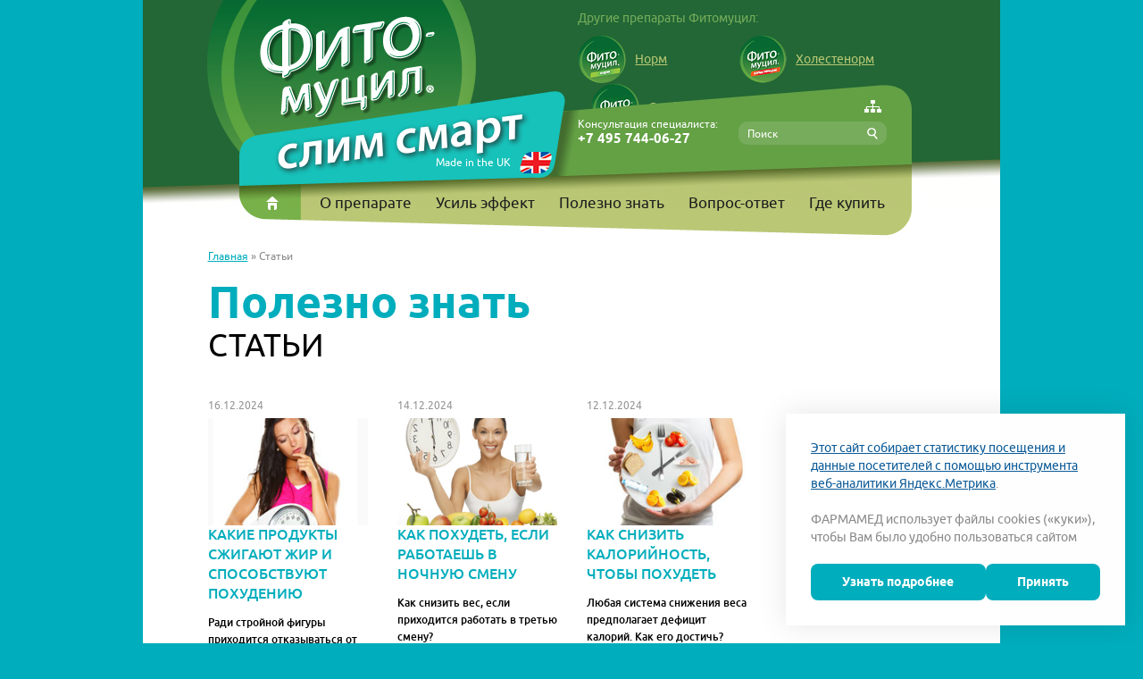

--- FILE ---
content_type: text/html; charset=UTF-8
request_url: https://slimsmart.ru/articles/page/9
body_size: 6125
content:
<!DOCTYPE html>
<html>
  <head>
    <title>Полезно знать | препарат Фитомуцил Слим Смарт, страница 9</title>
    <meta charset="utf-8">
    <meta name="description" content="полезно знать страница 9">
    <meta name="keywords" content="Препарат Фитомуцил Слим Смарт | Полезно знать, страница 9">
    <base href="https://slimsmart.ru/">
    <link href="favicon.ico" type="image/x-icon" rel="shortcut icon">
    <link href="/css/site.css" rel="stylesheet" type="text/css">
    <link rel="canonical" href="https://slimsmart.ru/articles"/>    <script type="text/javascript" src="//yandex.st/share/share.js" charset="utf-8"></script>
  </head>
  <body>
  <div class="wrapper">

    <div class="head">
  <div class="shadow"></div>
  <div class="page">
    <div class="block-group">
      <div class="block coll-6">
        <a href="/" class="logo"><img src="image/logo.png" width="302" height="189" alt="phytomucil-smart"></a>
      </div>
      <div class="block coll-6 wrapper_another_forte_production">
        <p class="top-slogan">Другие препараты Фитомуцил:</p>
        <div class="block top-link first wrap_fitomucil_norm">
          <a href="https://www.fitomucil.ru/" target="_blank">
            <span class="fito-icon fito-icon-1"></span>
            Норм
          </a>
        </div>
        <div class="block top-link wrap_holeste_norm">
          <a href="http://www.pharmamed.ru/items_322.htm" target="_blank">
            <span class="fito-icon fito-icon-2"></span>
            Холестенорм
          </a>
        </div>
		<div class="block top-link wrap_sorbent_forte">
          <a href="https://sorbentforte.ru/" target="_blank">
            <span class="fito-icon fito-icon-sorbent"></span>
            Сорбент форте
          </a>
        </div>
      </div>
    </div>

    <div class="block-group">
      <div class="decore-left">
        <a href="javascript:void(0)" style="cursor:default;">Made in the UK</a>
      </div>
      <div class="decore-right">
        <div class="phone">
          Консультация специалиста:<br>
          <a href="tel:+74957440627">+7 495 744-06-27</a>
        </div>
        <div class="search">
          <form name="searchForm" action="/search" method="post" data-validate-style="alert">
          <input type="text" name="search" value="" placeholder="Поиск" data-rule-required="true" data-msg-required="Укажите поисковый запрос!"  />
          <input type="submit" value="">
          </form>
        </div>
        <a href="/sitemap" class="btn-sitemap">
          <img src="/image/sitemap.png" />
        </a>
      </div>

      <div class="nav">
        <div class="nav-home"></div>
      </div>
      <a href="/" class="nav-home-link"></a>
      <ul class="nav-list">
  <li>
    <a
            href="/o-preparate"
      title="О препарате">О препарате    </a></li>
  <li>
    <a
            href="/usil-effekt"
      title="Усиль эффект">Усиль эффект    </a></li>
  <li>
    <a
            href="/polezno-znat"
      title="Полезно знать">Полезно знать    </a></li>
  <li>
    <a
            href="/faq"
      title="Вопрос-ответ">Вопрос-ответ    </a></li>
  <li>
    <a
      onclick="yaCounter29326775.reachGoal('wherebuy_click');"      href="/gde-kupit"
      title="Где купить">Где купить    </a></li>
</ul>
    </div>
  </div>
</div>

          <div class="block-group">
        <div class="wrap-bread-crumbs f">
          <div class="bread-crumbs">
              <a href="/" title="Главная страница">Главная</a> <span>&raquo;</span> Статьи           </div>
        </div>
      </div>
        <div class="page-work">
    <div class="block-group">
        <div class="block">
            <h1 class="articles-title title">Полезно знать</h1>

            <div class="h2 articles-title-razdel">статьи</div>
        </div>

                
        <div class="block articles-rows">

            
            <div class="block articles-rows-item">

                            
            <a class="articles-link" date="16.12.2024"
               href="/articles/804-kakie-produkty-szhigayut-zhir-i-sposobstvuyut-pohudeniyu"
               title="Какие продукты сжигают жир и способствуют похудению">
                <img src="data/image/articles/pri-snizhenii-kalorij-ne-uhodit-ves.jpg" alt="">
                Какие продукты сжигают жир и способствуют похудению</a>


            <p>Ради стройной фигуры приходится отказываться от вкусной калорийной пищи. Замените ее полезной едой, которая поможет скорее добиться желаемого результата.<br /></p>

            <p class="articles-more"><a
                    href="/articles/804-kakie-produkty-szhigayut-zhir-i-sposobstvuyut-pohudeniyu"
                    title="Какие продукты сжигают жир и способствуют похудению">подробнее</a>

                </div>
    
            <div class="block articles-rows-item">

                            
            <a class="articles-link" date="14.12.2024"
               href="/articles/803-kak-pohudet-esli-rabotaesh-v-nochnuyu-smenu"
               title="Как похудеть, если работаешь в ночную смену">
                <img src="data/image/articles/kak-kontrolirovat-appetit-pri-pohudenii-m.jpg" alt="">
                Как похудеть, если работаешь в ночную смену</a>


            <p>Как снизить вес, если приходится работать в третью смену?<br /></p>

            <p class="articles-more"><a
                    href="/articles/803-kak-pohudet-esli-rabotaesh-v-nochnuyu-smenu"
                    title="Как похудеть, если работаешь в ночную смену">подробнее</a>

                </div>
    
            <div class="block articles-rows-item">

                            
            <a class="articles-link" date="12.12.2024"
               href="/articles/802-kak-snizit-kalorijnost-chtoby-pohudet"
               title="Как снизить калорийность, чтобы похудеть">
                <img src="data/image/articles/bystryj-i-dejstvennyj-sposob-pohudet.jpg" alt="">
                Как снизить калорийность, чтобы похудеть</a>


            <p>Любая система снижения веса предполагает дефицит калорий. Как его достичь?<br /></p>

            <p class="articles-more"><a
                    href="/articles/802-kak-snizit-kalorijnost-chtoby-pohudet"
                    title="Как снизить калорийность, чтобы похудеть">подробнее</a>

                </div>
    
            <div class="block articles-rows-item">

                                <a href="/usil-effekt"><img src="image/articles_banner.png" alt=""></a>
            </div>

            <div class="block articles-rows-item">
                
            <a class="articles-link" date="10.12.2024"
               href="/articles/801-chto-neobhodimo-dlya-snizheniya-vesa"
               title="Что необходимо для снижения веса">
                <img src="data/image/articles/pohudet-pered-poezdkoj-na-more.jpg" alt="">
                Что необходимо для снижения веса</a>


            <p>Похудеть без срывов помогаю+т правильное питание и посильная активность. Чтобы ускорить процесс привыкания к здоровому рациону, принимайте натуральный комплекс для борьбы с лишним весом.<br /></p>

            <p class="articles-more"><a
                    href="/articles/801-chto-neobhodimo-dlya-snizheniya-vesa"
                    title="Что необходимо для снижения веса">подробнее</a>

                    </div>
            
            <div class="block articles-rows-item">

                            
            <a class="articles-link" date="08.12.2024"
               href="/articles/800-kakie-diety-dlya-sbrosa-vesa-bezopasny-dlya-zhenshchin"
               title="Какие диеты для сброса веса безопасны для женщин">
                <img src="data/image/articles/silno-povysilsya-appetit.jpg" alt="">
                Какие диеты для сброса веса безопасны для женщин</a>


            <p>Чтобы избавиться от лишнего веса наверняка, нужно изменить привычное меню. Полезное питание и специальный комплекс помогут похудеть и сохранить результат.<br /></p>

            <p class="articles-more"><a
                    href="/articles/800-kakie-diety-dlya-sbrosa-vesa-bezopasny-dlya-zhenshchin"
                    title="Какие диеты для сброса веса безопасны для женщин">подробнее</a>

                </div>
    
            <div class="block articles-rows-item">

                            
            <a class="articles-link" date="07.12.2024"
               href="/articles/865-ehffektivnoe-sredstvo-dlya-umensheniya-vesa-dlya-zhenshchin"
               title="Эффективное средство для уменьшения веса для женщин">
                <img src="data/image/articles/pohudenie-do-ploskogo-zhivota-b.jpg" alt="">
                Эффективное средство для уменьшения веса для женщин</a>


            <p>Набрали лишние килограммы и хотите привести себя в форму? Разберем, что поможет сделать похудение проще и безопаснее.<br /></p>

            <p class="articles-more"><a
                    href="/articles/865-ehffektivnoe-sredstvo-dlya-umensheniya-vesa-dlya-zhenshchin"
                    title="Эффективное средство для уменьшения веса для женщин">подробнее</a>

                </div>
    
            <div class="block articles-rows-item">

                            
            <a class="articles-link" date="06.12.2024"
               href="/articles/799-kak-pohudet-v-oblasti-bokov"
               title="Как похудеть в области боков">
                <img src="data/image/articles/145-skachet-ves-pri-pohudenii2.jpg" alt="">
                Как похудеть в области боков</a>


            <p>Что делать, если вес с талии никак не уходит: эффективные способы и средства, позволяющие исправить ситуацию.<br /></p>

            <p class="articles-more"><a
                    href="/articles/799-kak-pohudet-v-oblasti-bokov"
                    title="Как похудеть в области боков">подробнее</a>

                </div>
    
            <div class="block articles-rows-item">

                            
            <a class="articles-link" date="05.12.2024"
               href="/articles/866-kakie-produkty-ehffektivny-dlya-pohudeniya"
               title="Какие продукты эффективны для похудения">
                <img src="data/image/articles/bystryj-i-dejstvennyj-sposob-pohudet.jpg" alt="">
                Какие продукты эффективны для похудения</a>


            <p>Хорошее питание является краеугольным камнем достижения и поддержания здорового веса.&nbsp;<br /></p>

            <p class="articles-more"><a
                    href="/articles/866-kakie-produkty-ehffektivny-dlya-pohudeniya"
                    title="Какие продукты эффективны для похудения">подробнее</a>

                </div>
    
            <div class="block articles-rows-item">

                            
            <a class="articles-link" date="04.12.2024"
               href="/articles/798-kak-pohudet-na-gv"
               title="Как похудеть на ГВ">
                <img src="data/image/articles/147-ves-medlenno-uhodit-pri-pohudenii2.jpg" alt="">
                Как похудеть на ГВ</a>


            <p>Как действовать кормящей маме, чтобы сбросить лишние килограммы, но при этом не навредить себе, а также здоровью малыша? Расскажем в статье.<br /></p>

            <p class="articles-more"><a
                    href="/articles/798-kak-pohudet-na-gv"
                    title="Как похудеть на ГВ">подробнее</a>

                </div>
    
            <div class="block articles-rows-item">

                            
            <a class="articles-link" date="03.12.2024"
               href="/articles/869-kak-bystro-pohudet-pri-saharnom-diabete"
               title="Как быстро похудеть при сахарном диабете">
                <img src="data/image/articles/kak-snizit-ves-posle-35-let-s.jpg" alt="">
                Как быстро похудеть при сахарном диабете</a>


            <p>Лишний вес при ряде эндокринных заболеваний ухудшает их течение. Как прийти в форму и поддерживать ее без экстремальных мер?<br /></p>

            <p class="articles-more"><a
                    href="/articles/869-kak-bystro-pohudet-pri-saharnom-diabete"
                    title="Как быстро похудеть при сахарном диабете">подробнее</a>

                </div>
            <div class="clear"></div>
                    <div class="page-nav-wrapper">
            <ul class="app-page-nav"><li><a href="/articles" class="btn btn-bg hide"></a></li><li class="app-page-nav-next4"><a href="/articles/page/8" title="Предыдущая страница" class="btn btn-bg app-page-nav-prev">&lt;</a></li><li><a class="link" href="/articles">1</a></li><li><span class="skip-range">...</span></li><li><a class="link" href="/articles/page/5">5</a></li><li><a class="link" href="/articles/page/6">6</a></li><li><a class="link" href="/articles/page/7">7</a></li><li><a class="link" href="/articles/page/8">8</a></li><li><span class="current">9</span></li><li><a class="link" href="/articles/page/10">10</a></li><li><a class="link" href="/articles/page/11">11</a></li><li><a class="link" href="/articles/page/12">12</a></li><li><a class="link" href="/articles/page/13">13</a></li><li><span class="skip-range">...</span></li><li><a class="link" href="/articles/page/94">94</a></li><li class="app-page-nav-next3"><a href="/articles/page/10" title="Следующая страница" class="btn btn-bg app-page-nav-next">&gt;</a></li><li class="app-page-nav-next2"><a href="/articles/page/94" class="btn btn-bg"></a></li></ul>            </div>
    </div>

    
    </div>
</div>


        <div style="padding-top: 75px; background: #00ADBC;"></div>
    <div class="bad--wrapper"><div class="bad"></div></div>
    
    <div class="fixed"></div>
  </div>

    <div class="foot">

<!-- Cookies -->
<style>
  .cookies {
    position: fixed;
    bottom: 20px;
    right: 72px;
    width: 100%;
    max-width: 380px;
    background: #FFFFFF;
    box-shadow: 0 0 32px rgba(0, 0, 0, 0.1);
    opacity: 0;
    z-index: 99999;
  }
  .cookies-content {
    padding: 28px;
  }
  .cookies-text {
    font-size: 14px;
    font-weight: 400;
    line-height: 20px;
  }
  .cookies-buttons {
    display: flex;
    justify-content: space-between;
    gap: 20px;
  }
  .cookies-buttons-item {
    flex-grow: 2;
    margin-top: 20px;
    padding: 12px 24px;
    background: #00ADBC;
    border-radius: 8px;
    text-decoration: none;
    text-align: center;
    color: #FFFFFF !important;
    font-size: 14px;
    font-weight: 700;
    line-height: 17px;
  }
  .cookies-buttons-item:hover {
    text-decoration: underline;
  }
  .cookies.appear {
    animation: cookieAppears .75s cubic-bezier(0.5, 1.4, 0.6, 1) forwards;
  }
  .cookies.hide {
    animation: hide 1s linear forwards;
  }
  @keyframes cookieAppears {
    0% {  opacity: 0;  transform: translateY(120px); }
    100% { opacity: 1;  transform: translateY(0px); }
  }
  @keyframes hide {
    0% { opacity: 1; }
    100% {  opacity: 0; }
  }
  @media (max-width: 1440px) {
    .cookies {
      right: 20px;
    }
  }
</style>
<div class="cookies" style="display:none;">
    <div class="cookies-content">
        <p class="cookies-text"><a href="/politika/cookies">Этот сайт собирает статистику посещения и данные посетителей с помощью инструмента веб-аналитики Яндекс.Метрика</a>.</p>
        <p class="cookies-text">
            <br />ФАРМАМЕД использует файлы cookies («куки»), чтобы Вам было удобно пользоваться сайтом
        </p>
        <div class="cookies-buttons">
            <a class="cookies-buttons-item btn" href="/politika/cookies">
                Узнать подробнее
            </a>
            <a class="cookies-buttons-item btn" href="#cookieClose">
                Принять
            </a>
        </div>
    </div>
</div>
<script>
  acceptCookie();
  function acceptCookie() {
    const cookiesAccepted = document.cookie.match(new RegExp("cookiesAccepted"));
    if(cookiesAccepted) {  return; };
    const cookiesBlock = document.querySelector('.cookies');
    cookiesBlock.style.display = 'block';
    setTimeout(() => { cookiesBlock.classList.add('appear'); }, 1500);
    const cookieClose = document.querySelector('a[href="#cookieClose"]');
    cookieClose.addEventListener('click', function(e) {
      e.preventDefault();
      document.cookie = `cookiesAccepted; path=/; max-age=${60 * 60 * 24 * 30}`;
      cookiesBlock.classList.remove('appear');
      cookiesBlock.classList.add('hide');
      setTimeout(() => { cookiesBlock.style.display = 'none' }, 1500);
    });
  };
</script>
<!-- Cookies -->

<div class="page">
  <div class="block-group">
    <div class="block coll-4">
      <a href="http://www.pharmamed.ru/" class="bottom-logo"><img src="image/logo_PharmaMed.png" width="102" height="30" alt=""></a>
      <div class="copyright">
        <span>&copy;</span>
        PharmaMed<br>2007-2025.
        
      </div>
      <div style="padding-top: 10px; clear: both;"><noindex><a href="https://www.interlabs.ru/">Разработка сайта</a> - <a href="http://www.interlabs.ru">InterLabs</a>.</noindex>&nbsp;&nbsp;&nbsp;<a href="/sitemap">карта сайта<a> </div>
    </div>

    <div class="block coll-4">
      <div class="address">
        <a href="/politika" style="display:block;margin-bottom:4px;">
          Политика в отношении обработки персональных данных
        </a>
        <a href="/politika/cookies" style="display:block;">
          Политика cookies
        </a>
      </div>
    </div>

    <div class="block coll-4">
            <div class="address">
      <ul class="top-social">
        <li><div>Поделиться</div></li>
        <!--        <li><div class="icon-od yashare-auto-init" data-yashareTitle="--><!--" data-yashareLink="http://www.slimsmart.ru/" data-yashareL10n="ru" data-yashareType="none" data-yashareQuickServices="odnoklassniki"></div></li>-->
        <li><a href="http://vkontakte.ru/share.php?url=http://www.slimsmart.ru/&amp;title=%D0%9F%D0%BE%D0%BB%D0%B5%D0%B7%D0%BD%D0%BE+%D0%B7%D0%BD%D0%B0%D1%82%D1%8C+%7C+%D0%BF%D1%80%D0%B5%D0%BF%D0%B0%D1%80%D0%B0%D1%82+%D0%A4%D0%B8%D1%82%D0%BE%D0%BC%D1%83%D1%86%D0%B8%D0%BB+%D0%A1%D0%BB%D0%B8%D0%BC+%D0%A1%D0%BC%D0%B0%D1%80%D1%82%2C+%D1%81%D1%82%D1%80%D0%B0%D0%BD%D0%B8%D1%86%D0%B0+9" onclick='window.open(this.href, "_blank", "height=500,width=710"); return false;' class="icon-vk" rel="nofollow" target="_blank" title="Полезно знать | препарат Фитомуцил Слим Смарт, страница 9"></a></li>
      </ul>
      </div>
    </div>
  </div>
</div>
</div>
<!-- Видимая часть счётчиков -->

<!-- // -->
<div class='pa dn'>
<!-- Невидимая часть счётчиков -->

<!-- Yandex.Metrika counter --><script type="text/javascript">(function (d, w, c) { (w[c] = w[c] || []).push(function() { try { w.yaCounter29326775 = new Ya.Metrika({id:29326775, webvisor:true, clickmap:true, trackLinks:true, accurateTrackBounce:true}); } catch(e) { } }); var n = d.getElementsByTagName("script")[0], s = d.createElement("script"), f = function () { n.parentNode.insertBefore(s, n); }; s.type = "text/javascript"; s.async = true; s.src = (d.location.protocol == "https:" ? "https:" : "http:") + "//mc.yandex.ru/metrika/watch.js"; if (w.opera == "[object Opera]") { d.addEventListener("DOMContentLoaded", f, false); } else { f(); } })(document, window, "yandex_metrika_callbacks");</script><noscript><div><img src="//mc.yandex.ru/watch/29326775" style="position:absolute; left:-9999px;" alt="" /></div></noscript><!-- /Yandex.Metrika counter -->

<!-- // -->
</div>  <script type="text/javascript">
    (function(h){function k(){var a=function(d,b){if(this instanceof AdriverCounter)d=a.items.length||1,a.items[d]=this,b.ph=d,b.custom&&(b.custom=a.toQueryString(b.custom,";")),a.request(a.toQueryString(b));else return a.items[d]};a.httplize=function(a){return(/^\/\//.test(a)?location.protocol:"")+a};a.loadScript=function(a){try{var b=g.getElementsByTagName("head")[0],c=g.createElement("script");c.setAttribute("type","text/javascript");c.setAttribute("charset","windows-1251");c.setAttribute("src",a.split("![rnd]").join(Math.round(1E6*Math.random())));c.onreadystatechange=function(){/loaded|complete/.test(this.readyState)&&(c.onload=null,b.removeChild(c))};c.onload=function(){b.removeChild(c)};b.insertBefore(c,b.firstChild)}catch(f){}};a.toQueryString=function(a,b,c){b=b||"&";c=c||"=";var f=[],e;for(e in a)a.hasOwnProperty(e)&&f.push(e+c+escape(a[e]));return f.join(b)};a.request=function(d){var b=a.toQueryString(a.defaults);a.loadScript(a.redirectHost+"/cgi-bin/erle.cgi?"+d+"&rnd=![rnd]"+(b?"&"+b:""))};a.items=[];a.defaults={tail256:document.referrer||"unknown"};a.redirectHost=a.httplize("//ad.adriver.ru");return a}var g=document;"undefined"===typeof AdriverCounter&&(AdriverCounter=k());new AdriverCounter(0,h)})
    ({"sid":216647,"bt":62,"custom":{"153":"user_id"}});
  </script>

  
    <script>
  var require = {
    baseUrl: '/js/lib'
  };
</script>
<script src="/js/require-jquery.js?1424946294"></script>
<script>
require(['../app/site'], function() {
require(['site/common', 'site/example'], function() {
});
});
</script>
  </body>
</html>


--- FILE ---
content_type: text/css
request_url: https://slimsmart.ru/css/site.css
body_size: 18474
content:
html {
  font-size: 100%;
  -ms-text-size-adjust: 100%;
  -webkit-text-size-adjust: 100%;
}
body {
  margin: 0;
}
article
aside,
figcaption,
figure,
footer,
header,
hgroup,
nav,
section,
details,
summary,
main {
  display: block;
}
audio,
canvas,
progress,
video {
  display: inline-block;
  vertical-align: baseline;
}
audio:not([controls]) {
  display: none;
  height: 0;
}
[hidden],
template {
  display: none !important;
}
a {
  background: transparent;
}
a:active,
a:hover {
  outline: 0;
}
abbr[title] {
  border-bottom: 1px dotted;
}
b,
strong {
  font-weight: bold;
}
dfn {
  font-style: italic;
}
mark {
  background: #ff0;
  color: #000;
}
small {
  font-size: 80%;
}
sub,
sup {
  font-size: 75%;
  line-height: 0;
  position: relative;
  vertical-align: baseline;
}
sup {
  top: -0.5em;
}
sub {
  bottom: -0.25em;
}
img {
  border: 0;
}
svg:not(:root) {
  overflow: hidden;
}
hr {
  -moz-box-sizing: content-box;
  box-sizing: content-box;
  height: 0;
}
pre {
  overflow: auto;
}
code,
kbd,
pre,
samp {
  font-size: 1em;
}
table {
  border-collapse: collapse;
  border-spacing: 0;
}
td,
th {
  padding: 0;
}
nav > ul {
  list-style: none;
}
button,
input,
optgroup,
select,
textarea {
  color: inherit;
  font: inherit;
  margin: 0;
}
button {
  overflow: visible;
}
button,
select {
  text-transform: none;
}
button,
html input[type="button"],
input[type="reset"],
input[type="submit"] {
  -webkit-appearance: button;
  cursor: pointer;
}
button[disabled],
html input[disabled] {
  cursor: default;
}
button::-moz-focus-inner,
input::-moz-focus-inner {
  border: 0;
  padding: 0;
}
input {
  line-height: normal;
}
input[type="checkbox"],
input[type="radio"] {
  box-sizing: border-box;
  padding: 0;
}
input[type="number"]::-webkit-inner-spin-button,
input[type="number"]::-webkit-outer-spin-button {
  height: auto;
}
input[type="search"] {
  -webkit-appearance: textfield;
  -moz-box-sizing: content-box;
  -webkit-box-sizing: content-box;
  box-sizing: content-box;
}
input[type="search"]::-webkit-search-cancel-button,
input[type="search"]::-webkit-search-decoration {
  -webkit-appearance: none;
}
legend {
  border: 0;
  padding: 0;
}
textarea {
  overflow: auto;
}
optgroup {
  font-weight: bold;
}
article,
aside,
figcaption,
figure,
footer,
header,
hgroup,
nav,
section,
details,
summary,
main,
div,
span,
object,
iframe,
h1,
h2,
h3,
h4,
h5,
h6,
p,
pre,
a,
abbr,
address,
code,
del,
dfn,
em,
img,
dl,
dt,
dd,
ol,
ul,
li,
fieldset,
form,
label,
legend,
caption,
tbody,
tfoot,
thead,
tr {
  margin: 0;
  padding: 0;
  border: 0;
  outline: 0;
}
nav ol,
nav ul {
  list-style: none;
}
h1,
h2,
h3,
h4,
h5,
h6 {
  font-size: 100%;
  font-weight: normal;
}
.block-group,
.block,
.block-group:after,
.block:after,
.block-group:before,
.block:before {
  box-sizing: border-box;
}
.block-group {
  list-style-type: none;
  padding: 0;
  margin: 0;
  zoom: 1;
}
.block-group:before,
.block-group:after {
  content: "";
  display: table;
}
.block-group:after {
  clear: both;
}
.block-group > .block-group {
  clear: none;
  float: left;
  margin: 0 !important;
}
.block {
  float: left;
  width: 100%;
}
@font-face {
  font-family: "UniversCyr";
  font-display: swap;
  src: url("/fnt/UniversCyr/UVYBL.woff") format("woff"), url("/fnt/UniversCyr/UVYBL.woff2") format("woff2");
  font-style: normal;
  font-weight: bold;
}
@font-face {
  font-family: "Ubuntu";
  font-display: swap;
  src: url("/fnt/ubuntu/ubuntu-r.woff") format("woff"), url("/fnt/ubuntu/ubuntu-r.woff2") format("woff2");
  font-style: normal;
  font-weight: normal;
}
@font-face {
  font-family: "Ubuntu";
  font-display: swap;
  src: url("/fnt/ubuntu/ubuntu-ri.woff") format("woff"), url("/fnt/ubuntu/ubuntu-ri.woff2") format("woff2");
  font-style: italic;
  font-weight: normal;
}
@font-face {
  font-family: "Ubuntu";
  font-display: swap;
  src: url("/fnt/ubuntu/ubuntu-b.woff") format("woff"), url("/fnt/ubuntu/ubuntu-b.woff2") format("woff2");
  font-style: normal;
  font-weight: bold;
}
@font-face {
  font-family: "Ubuntu";
  font-display: swap;
  src: url("/fnt/ubuntu/ubuntu-bi.woff") format("woff"), url("/fnt/ubuntu/ubuntu-bi.woff2") format("woff2");
  font-style: italic;
  font-weight: bold;
}
@font-face {
  font-family: "Ubuntu";
  font-display: swap;
  src: url("/fnt/ubuntu/ubuntu-m.woff") format("woff"), url("/fnt/ubuntu/ubuntu-m.woff2") format("woff2");
  font-style: normal;
  font-weight: 600;
}
@font-face {
  font-family: "Ubuntu";
  font-display: swap;
  src: url("/fnt/ubuntu/ubuntu-mi.woff") format("woff"), url("/fnt/ubuntu/ubuntu-mi.woff2") format("woff2");
  font-style: italic;
  font-weight: 600;
}
@font-face {
  font-family: "univers";
  font-display: swap;
  src: url("/fnt/univers/Univers-Light.woff") format("woff"), url("/fnt/univers/Univers-Light.woff2") format("woff2");
  font-style: normal;
  font-weight: 400;
}
@font-face {
  font-family: "univers";
  font-display: swap;
  src: url("/fnt/univers/Univers-LightOblique.woff") format("woff"), url("/fnt/univers/Univers-LightOblique.woff2") format("woff2");
  font-style: italic;
  font-weight: 400;
}
@font-face {
  font-family: "univers";
  font-display: swap;
  src: url("/fnt/univers/Univers-Bold.woff") format("woff"), url("/fnt/univers/Univers-Bold.woff2") format("woff2");
  font-style: normal;
  font-weight: bold;
}
@font-face {
  font-family: "univers";
  font-display: swap;
  src: url("/fnt/univers/Univers-BoldOblique.woff") format("woff"), url("/fnt/univers/Univers-BoldOblique.woff2") format("woff2");
  font-style: italic;
  font-weight: bold;
}
@font-face {
  font-family: "univers";
  font-display: swap;
  src: url("/fnt/univers/Univers-Roman.woff") format("woff"), url("/fnt/univers/Univers-Roman.woff2") format("woff2");
  font-style: normal;
  font-weight: 500;
}
@font-face {
  font-family: "univers";
  font-display: swap;
  src: url("/fnt/univers/Univers-Oblique.woff") format("woff"), url("/fnt/univers/Univers-Oblique.woff2") format("woff2");
  font-style: italic;
  font-weight: 500;
}
@font-face {
  font-family: "univers";
  font-display: swap;
  src: url("/fnt/univers/Univers-Black.woff") format("woff"), url("/fnt/univers/Univers-Black.woff2") format("woff2");
  font-style: normal;
  font-weight: 900;
}
@font-face {
  font-family: "univers";
  font-display: swap;
  src: url("/fnt/univers/Univers-BlackOblique.woff") format("woff"), url("/fnt/univers/Univers-BlackOblique.woff2") format("woff2");
  font-style: italic;
  font-weight: 900;
}
body {
  font-family: "Ubuntu", sans-serif;
  font-size: 14px;
  line-height: 17px;
  background: #fff;
  position: relative;
}
a:hover {
  text-decoration: none;
}
body,
html {
  height: 100%;
}
body {
  background: #00adbc;
}
h1.h1-work {
  color: #00adbc;
  text-transform: uppercase;
  margin-top: 115px;
  margin-left: 85px;
  bold 50px/1 "Ubuntu", sans-serif;
  font-style: normal;
  font-variant-ligatures: normal;
  font-variant-caps: normal;
  font-variant-numeric: normal;
  font-variant-east-asian: normal;
  font-weight: bold;
  font-stretch: normal;
  font-size: 50px;
  line-height: 1;
  font-family: Ubuntu, sans-serif;
}
h2,
.h2 {
  font-size: 18px;
  margin-bottom: 15px;
}
.wrapper {
  min-height: 100%;
  margin-left: auto;
  margin-right: auto;
  width: 960px;
  background: #fff;
}
.fixed {
  height: 135px;
}
.page {
  width: 734px;
  margin-left: auto;
  margin-right: auto;
  position: relative;
}
.page-work {
  width: 815px;
  margin-left: auto;
  margin-right: auto;
  position: relative;
  margin-top: 90px;
}
.page-work-nomargin {
  width: 815px;
  margin-left: auto;
  margin-right: auto;
  position: relative;
}
.coll-4 {
  width: 30.61224489795918%;
  margin-left: 2.040816326530612%;
}
.coll-5 {
  width: 38.77551020408163%;
  margin-left: 2.040816326530612%;
}
.coll-6 {
  width: 46.93877551020408%;
  margin-left: 2.040816326530612%;
  position: relative;
}
.coll-7 {
  width: 55.10204081632653%;
  margin-left: 2.040816326530612%;
}
.coll-8 {
  width: 63.26530612244898%;
  margin-left: 2.040816326530612%;
}
.coll-50 {
  width: 50%;
  float: left;
}
.grid {
  background: -webkit-linear-gradient(left, rgba(200,200,200,0.3) 46px, transparent 46px) 14px 0;
  background: -moz-linear-gradient(left, rgba(200,200,200,0.3) 46px, transparent 46px) 14px 0;
  background: -ms-linear-gradient(left, rgba(200,200,200,0.3) 46px, transparent 46px) 14px 0;
  background: linear-gradient(to right, rgba(200,200,200,0.3) 46px, transparent 46px) 14px 0;
  background-size: 60px;
}
.head {
  background: #226735;
  position: relative;
  height: 178px;
}
.head .shadow {
  width: 100%;
  height: 55px;
  display: block;
  background: url("/image/top_fon.png") no-repeat bottom center;
  position: absolute;
  bottom: -54px;
  left: 0;
  z-index: 4;
}
.logo {
  line-height: 0;
  margin-left: -57px;
  display: block;
  width: 302px;
}
.top-slogan {
  color: #77ac5c;
  font-size: 14px;
  margin-top: 12px;
  margin-bottom: 10px;
}
.top-link {
  width: 47.82608695652174%;
  margin-left: 4.347826086956522%;
}
.top-link.first {
  margin-left: 0;
}
.top-link .fito-icon {
  display: block;
  width: 54px;
  height: 54px;
  margin-right: 10px;
  float: left;
  background: url("/image/logo-mini.png") no-repeat;
}
.top-link .fito-icon.fito-icon-2 {
  background-position: -59px 0;
}
.top-link a {
  color: #b9c775;
  font-size: 14px;
  display: block;
  line-height: 54px;
}
.decore-left {
  width: 382px;
  height: 106px;
  position: absolute;
  bottom: -19px;
  left: -5px;
  z-index: 10;
  background: url("/image/top_1.png") no-repeat;
}
.decore-left a {
  position: absolute;
  bottom: 14px;
  right: 32px;
  font-size: 12px;
  line-height: 24px;
  text-decoration: none;
  color: #fff;
  background: url("/image/flag.png") no-repeat top right;
  height: 24px;
  padding-right: 46px;
}
.decore-right {
  width: 420px;
  height: 103px;
  position: absolute;
  bottom: -9px;
  right: -14px;
  z-index: 9;
  background: url("/image/top_2.png") no-repeat;
}
.decore-right .phone {
  color: #fff;
  font-size: 12px;
  position: absolute;
  top: 35px;
  left: 46px;
}
.decore-right .phone a {
  text-decoration: none;
  color: #fff;
  font-size: 15px;
  font-weight: bold;
  display: block;
}
.decore-right .search {
  position: absolute;
  top: 41px;
  right: 28px;
  background: #77ac5c;
  border-radius: 10px;
  width: 166px;
}
.decore-right .search input[type="text"] {
  margin: 0;
  padding: 0 30px 0 10px;
  border: 0;
  outline: none;
  background: none;
  color: #fff;
  font-size: 12px;
  width: 100%;
  height: 26px;
  box-sizing: border-box;
}
.decore-right .search input::-webkit-input-placeholder {
  color: #fff;
}
.decore-right .search input:-moz-placeholder {
  color: #fff;
}
.decore-right .search input[type="submit"] {
  position: absolute;
  top: 50%;
  right: 10px;
  width: 12px;
  height: 13px;
  background: url("/image/loupe.png") no-repeat;
  border: none;
  margin-top: -6.5px;
}
ul.search {
  list-style: none;
}
ul.search a {
  text-decoration: none;
  color: #16c2ba;
}
.nav {
  position: absolute;
  bottom: -75px;
  right: -14px;
  width: 100%;
  height: 81px;
  z-index: 3;
  background: url("/image/top_2-bottom.png") no-repeat top right;
}
.nav .nav-home {
  width: 69px;
  height: 64px;
  position: absolute;
  top: 0;
  left: -19px;
  background: url("/image/top_1-bottom.png") no-repeat;
}
.nav-home-link {
  display: block;
  width: 14px;
  height: 15px;
  background: url("/image/Ico_house.png") no-repeat;
  position: absolute;
  bottom: -46px;
  left: 25px;
  z-index: 9999;
}
.nav-list {
  list-style: none;
  position: absolute;
  bottom: -48px;
  left: 85px;
  z-index: 9999;
}
.nav-list li {
  float: left;
  margin-left: 27px;
}
.nav-list li:first-child {
  margin-left: 0;
}
.nav-list li a {
  text-decoration: none;
  font-size: 17px;
  color: #1d1d1d;
}
.bread-crumbs {
  margin-left: 26px;
  color: #898989;
  font-size: 12px;
}
.bread-crumbs a {
  color: #00adbc;
}
.wrap-bread-crumbs {
  width: 815px;
  margin-left: auto;
  margin-right: auto;
  position: relative;
  margin-top: 40px;
}
.wrap-bread-crumbs .bread-crumbs {
  position: absolute;
  margin-left: 0px;
  top: 60px;
}
.wrap-bread-crumbs.f {
  margin-top: 20px;
  z-index: 10;
}
.wrap-bread-crumbs.f .bread-crumbs {
  top: 80px;
}
.wrap-bread-crumbs.over-content-block {
  z-index: 200;
}
.btn-sitemap {
  position: absolute;
  right: 33px;
  top: 17px;
}
ul a {
  color: #00adbc;
}
ul ul {
  margin-left: 10px;
}
.banner-top {
  background: #f00;
  height: 100%;
  left: 0;
  position: absolute;
  top: 0;
  width: 100%;
  z-index: 1;
}
.banner-top.one {
  background: url("/image/img_centr4.jpg") no-repeat bottom center;
}
.banner-top.two {
  background: url("/image/img_centr3-3.jpg") no-repeat bottom center;
  opacity: 0;
  -ms-filter: "progid:DXImageTransform.Microsoft.Alpha(Opacity=0)";
  filter: alpha(opacity=0);
}
.btn-know {
  font-family: "univers";
  font-size: 18px;
  font-weight: bold;
  letter-spacing: 5px;
  line-height: 16px;
  color: #fff;
  background: -webkit-linear-gradient(top, #fc0404, #c50101);
  background: -moz-linear-gradient(top, #fc0404, #c50101);
  background: -ms-linear-gradient(top, #fc0404, #c50101);
  background: linear-gradient(to bottom, #fc0404, #c50101);
  box-shadow: 0 2px 4px rgba(0,1,1,0.4);
  border-radius: 10px;
  display: block;
  width: 180px;
  padding: 12px 10px 12px 65px;
  text-decoration: none;
  position: absolute;
  right: 0;
  bottom: 20px;
}
.btn-know:before {
  content: '';
  position: absolute;
  left: 20px;
  top: 3px;
  width: 32px;
  height: 32px;
  background: url("/image/rubl.png") no-repeat;
}
.btn-know.no-price {
  padding: 10px 15px;
  text-align: center;
  background: #bac775;
  font-size: 17px;
  font-weight: normal;
  letter-spacing: 2px;
  width: 110px;
  position: relative;
  left: auto;
  bottom: auto;
}
.btn-know.no-price:before {
  display: none;
}
.prices-header {
  font-family: "univers";
  font-size: 30px;
  line-height: 30px;
  color: #000;
  margin: 20px 0;
}
.prices-table {
  font-family: "univers";
  font-size: 30px;
  line-height: 30px;
  color: #000;
}
.prices-table td {
  padding: 10px 20px;
}
.prices-table td:first-child {
  padding-left: 0;
}
.prices-table .price-self {
  color: #bac775;
}
.banner {
  width: 100%;
  height: 616px;
  border-top: 1px solid transparent;
  background: url("/image/img_centr4.jpg") no-repeat bottom center;
  position: relative;
}
.banner .page {
  position: relative;
  z-index: 2;
}
.banner .info-count {
  margin-top: 93px;
  font-size: 12px;
  font-style: italic;
  color: #a7a7a7;
  float: right;
  padding-left: 12px;
  box-sizing: border-box;
  margin-right: 65px;
  margin-bottom: 76px;
}
.banner .info-count span {
  display: block;
  color: #000;
  width: 138px;
  height: 48px;
  background: url("/image/window.png") no-repeat;
  margin-left: -12px;
  padding-left: 12px;
  box-sizing: border-box;
  margin-top: 5px;
}
.banner .info-count span em {
  border-bottom: 1px dashed #000;
  line-height: 26px;
  cursor: pointer;
}
.banner .video-box {
  float: right;
  clear: right;
  width: 166px;
  margin-top: 40px;
  margin-right: -2px;
  min-height: 139px;
}
.banner .video-box a {
  display: inline-block;
  line-height: 0;
  border: 5px solid #fff;
  box-shadow: 0 0 27px #31733a;
  position: relative;
}
.banner .video-box a .play {
  display: block;
  width: 45px;
  height: 45px;
  background: url("/image/video.png") no-repeat;
  position: absolute;
  top: 50%;
  left: 50%;
  z-index: 9999;
  margin-top: -22.5px;
  margin-left: -22.5px;
}
.banner .video-box p {
  white-space: nowrap;
  font-size: 14px;
  line-height: 14px;
  color: #000;
}
.banner .video-box strong {
  display: block;
  font-size: 13px;
  margin-top: 15px;
  margin-bottom: 3px;
}
.banner .banner-content {
  float: left;
  margin-left: 14px;
  margin-top: 95px;
  margin-bottom: -30px;
}
.banner .banner-content h1,
.banner .banner-content .h1 {
  color: #007c86;
  font-size: 46px;
  line-height: 40px;
  font-weight: bold;
}
.banner .banner-content p {
  font-size: 14px;
  line-height: 20px;
  color: #231f20;
  margin-top: 15px;
}
.btn-scrl {
  text-align: center;
  margin: 0 auto;
  z-index: 100;
}
.btn-scrl a {
  text-decoration: none;
  display: block;
  position: relative;
}
.btn-scrl .ico {
  display: block;
  position: absolute;
  bottom: -26px;
  left: 50%;
}
.btn-scrl--white * {
  color: #fff;
}
.btn-scrl--white .ico {
  background: url("/image/down_white.png") no-repeat;
  width: 58px;
  height: 23px;
  margin-left: -29px;
}
.text-buy .btn-scrl {
  position: absolute;
  bottom: -50px;
  left: 50%;
  width: 100px;
  margin-left: -50px;
  font-size: 11px;
  line-height: 11px;
}
.btn-scroll-bottom {
  text-align: center;
  width: 74px;
  background: url("/image/down-Arrow.png") no-repeat bottom left;
  font-size: 12px;
  font-weight: 600;
  line-height: 13px;
  color: #00adbc;
  padding-bottom: 25px;
  margin: 45px auto 0;
  cursor: pointer;
  position: relative;
  z-index: 9999;
}
.btn-scroll-bottom a {
  text-decoration: none;
  color: #00adbc;
}
.info {
  height: 803px;
  background: #00adbc;
  margin-top: -10px;
  position: relative;
}
.info.info-nobgr {
  background: none;
}
.info .info-bgr {
  width: 100%;
  height: 803px;
  background: url("/image/bgr.jpg") no-repeat top center;
  position: absolute;
  left: 0;
  top: 0;
  z-index: 1;
}
.info .info-girl {
  width: 100%;
  height: 803px;
  position: absolute;
  left: 0;
  top: 0;
  z-index: 2;
}
.info .info-girl.info-girl-2,
.info .info-girl.info-girl-3,
.info .info-girl.info-girl-4,
.info .info-girl.info-girl-5 {
  display: none;
}
.info .slider-text-right {
  z-index: 3;
}
.info .line-top,
.info .line-bottom {
  position: absolute;
  left: 0;
  width: 100%;
  display: block;
  z-index: 2;
}
.info .line-top {
  height: 62px;
  background: url("/image/top_2-bottom_white.png") no-repeat top center;
  top: 0;
}
.info .line-bottom {
  height: 167px;
  background: url("/image/top_2-bottom_white2.png") no-repeat bottom center;
  bottom: 0;
}
.info .image {
  margin-top: 75px;
  margin-left: -47px;
  line-height: 0;
  position: relative;
  width: 552px;
  height: 542px;
}
.info h1,
.info .h1 {
  color: #000;
  margin-top: 140px;
  margin-right: -80px;
  font-size: 50px;
  line-height: 47px;
  font-weight: bold;
  position: relative;
}
.info h1 span,
.info .h1 span {
  color: #007c86;
}
.info p {
  color: #231f20;
  font-size: 16px;
  line-height: 23px;
  margin-left: 155px;
  margin-top: 25px;
  margin-right: -80px;
}
.info .special-btn {
  display: block;
  width: 261px;
  height: 152px;
  background: url("/image/window_2.png") no-repeat;
  text-decoration: none;
  font-size: 14px;
  line-height: 19px;
  color: #226735;
  box-sizing: border-box;
  padding-top: 35px;
  padding-left: 40px;
  margin-left: 134px;
  margin-top: 50px;
}
.info .special-btn i {
  display: inline-block;
  width: 19px;
  height: 19px;
  background: url("/image/arrows_mini_2.png") no-repeat;
  margin-left: 10px;
  margin-bottom: -5px;
}
.info .special-btn-sale {
  display: none;
  position: absolute;
  right: -184px;
  width: 375px;
  height: 261px;
  background: url("/image/bgr_sale.png") no-repeat;
  text-decoration: none;
  font-size: 14px;
  line-height: 19px;
  color: #fff;
  text-transform: uppercase;
  -webkit-box-sizing: border-box;
  -moz-box-sizing: border-box;
  box-sizing: border-box;
  padding: 10px;
  padding-top: 30px;
}
.info .special-btn-sale .s-title {
  font-size: 46px;
  font-weight: bold;
  line-height: 48px;
  margin-top: 10px;
}
.info .special-btn-sale .s-subtitle {
  font-size: 26px;
  text-transform: none;
  line-height: 30px;
}
.info .special-btn-sale .s-subtitle span.underline {
  text-decoration: underline;
}
.info .s-banner {
  font-size: 100px;
  text-align: center;
  line-height: 100px;
  font-weight: bolder;
  position: relative;
  margin-top: 10px;
}
.info .s-banner span.percent {
  font-size: 60px;
  line-height: 60px;
  text-transform: uppercase;
  font-weight: normal;
  top: 20px;
  position: absolute;
}
.h1-info {
  color: #000;
  font-size: 48px;
  line-height: 55px;
  font-weight: bold;
  margin-top: -60px;
  margin-left: -37px;
  position: relative;
  z-index: 3;
}
.h1-info span {
  display: block;
  font-size: 14px;
  line-height: 14px;
  margin-bottom: 5px;
  font-weight: normal;
}
.h2-info {
  font-size: 34px;
  font-weight: normal;
  line-height: 34px;
  color: #226735;
  background: url("/image/attention.png") 0 6px no-repeat;
  padding-left: 35px;
  margin-top: 28px;
  position: relative;
  right: -40px;
}
.h3-info {
  text-align: center;
  color: #00adbc;
  font-size: 48px;
  line-height: 48px;
  font-weight: bold;
  margin-top: 90px;
}
.shema {
  margin-top: 30px;
  position: relative;
  margin-bottom: 10px;
  position: relative;
  z-index: 9999;
}
.shema .maps-left,
.shema .maps-right {
  height: 355px;
  position: absolute;
  bottom: 27px;
}
.shema .maps-left {
  width: 176px;
  left: 0;
  background: url("/image/map_left.png") left bottom no-repeat;
}
.shema .maps-right {
  width: 196px;
  right: 0;
  background: url("/image/map_right.png") right bottom no-repeat;
}
.shema .shema-box {
  width: 466px;
  margin: auto;
  height: 360px;
}
.shema .shema-box .shema-box-left,
.shema .shema-box .shema-box-right {
  height: 360px;
  width: 50%;
  float: left;
  position: relative;
  box-sizing: border-box;
  padding: 12px 10px 10px;
}
.shema .shema-box .shema-box-left h1,
.shema .shema-box .shema-box-right h1,
.shema .shema-box .shema-box-left .h1,
.shema .shema-box .shema-box-right .h1 {
  color: #fff;
  font-size: 16px;
  line-height: 17px;
  font-weight: bold;
  min-height: 36px;
}
.shema .shema-box .shema-box-left p,
.shema .shema-box .shema-box-right p {
  color: #fff;
  font-size: 13px;
  line-height: 16px;
  margin-top: 10px;
}
.shema .shema-box .shema-box-left a,
.shema .shema-box .shema-box-right a {
  position: absolute;
  bottom: 10px;
  right: 10px;
  color: #fff;
  height: 19px;
  font-size: 12px;
  font-weight: bold;
  line-height: 19px;
  padding-right: 25px;
  text-decoration: none;
  background: url("/image/arrows_mini.png") no-repeat top right;
  z-index: 100;
}
.shema .shema-box .shema-box-left {
  background: #00adbc;
}
.shema .shema-box .shema-box-left .decor {
  width: 147px;
  height: 206px;
  position: absolute;
  bottom: -13px;
  left: -115px;
  background: url("/image/img_left.png") no-repeat;
}
.shema .shema-box .shema-box-left .decor span {
  position: absolute;
  top: -82px;
  left: -15px;
  font-size: 12px;
  line-height: 14px;
  font-style: italic;
}
.shema .shema-box .shema-box-right {
  background: #226735;
}
.shema .shema-box .shema-box-right .decor {
  width: 162px;
  height: 324px;
  position: absolute;
  bottom: -22px;
  right: -119px;
  background: url("/image/right.png") no-repeat;
}
.info-to {
  background: #00adbc;
  position: relative;
  padding-top: 86px;
}
.info-to .line-top {
  display: block;
  width: 100%;
  height: 86px;
  background: url("/image/top_2-bottom_white_slim.png") no-repeat bottom center;
  position: absolute;
  top: 0;
  left: 0;
}
.info-to .h1 {
  text-align: center;
  font-size: 34px;
  line-height: 34px;
  font-weight: bold;
  color: #000;
  margin-top: 10px;
  margin-bottom: 25px;
}
.info-box {
  margin-top: 14px;
  height: 316px;
  background: #fff;
  box-shadow: 0 0 27px #047680;
  position: relative;
}
.info-box .image {
  line-height: 0;
}
.info-box .image .sticker {
  width: 136px;
  height: 43px;
  position: absolute;
  top: -10px;
  left: -10px;
  background: url("/image/sprite_title.png") no-repeat;
}
.info-box .image .sticker--recept {
  background-position: 0 0;
}
.info-box .image .sticker--sovet {
  background-position: 0 -47px;
}
.info-box .image .sticker--fitnes {
  background-position: 0 -95px;
}
.info-box .image .sticker--dieta {
  background-position: 0 -142px;
}
.info-box .context {
  padding: 7px 20px 10px;
}
.info-box .context .date {
  font-size: 11px;
  color: #949494;
}
.info-box .context h1,
.info-box .context .h1 {
  font-weight: bold;
  font-size: 15px;
  line-height: 16px;
  color: #000;
  margin-top: 5px;
  min-height: 32px;
}
.info-box .context p {
  font-size: 12px;
  line-height: 17px;
  color: #000;
  margin-top: 5px;
}
.info-box .context .more {
  position: absolute;
  bottom: 12px;
  left: 20px;
  width: 19px;
  height: 23px;
  background: url("/image/ico_sheet.png") no-repeat;
}
.info-box .vopros-context {
  position: absolute;
  top: 0;
  left: 0;
}
.info-box .vopros-context h1,
.info-box .vopros-context .h1 {
  font-size: 27px;
  line-height: 27px;
  font-weight: bold;
  margin-top: 40px;
  margin-left: 20px;
  color: #000;
}
.info-box .vopros-context p {
  color: #000;
  font-size: 12px;
  line-height: 15px;
  margin-left: 20px;
  margin-right: 70px;
  margin-top: 10px;
}
.info-box .vopros-context .more {
  display: inline-block;
  margin-left: 20px;
  margin-top: 18px;
  color: #226735;
  text-decoration: none;
  font-weight: bold;
  font-size: 14px;
  background: url("/image/arrows_mini.png") no-repeat top right;
  line-height: 19px;
  padding-right: 32px;
}
.info-box.calculator {
  background: #226735;
}
.info-box.recept {
  background: #ff8c1c;
}
.info-box.calculator,
.info-box.recept {
  height: 151px;
}
.info-box.calculator a,
.info-box.recept a {
  color: #fff;
  text-decoration: none;
  display: block;
  height: 100%;
  box-sizing: border-box;
  font-size: 15px;
  font-weight: bold;
  line-height: 20px;
  padding: 15px;
  position: relative;
}
.info-box.calculator a span,
.info-box.recept a span {
  display: block;
  font-weight: normal;
  font-size: 12px;
  line-height: 17px;
  margin-top: 10px;
}
.info-box.calculator a .ico-left,
.info-box.recept a .ico-left {
  width: 24px;
  height: 26px;
  background: url("/image/hand.png") no-repeat;
  position: absolute;
  bottom: 15px;
  left: 15px;
}
.info-box.calculator a .ico-left.play,
.info-box.recept a .ico-left.play {
  width: 24px;
  height: 24px;
  background: url("/image/play.png") no-repeat;
}
.info-box.calculator a .ico-right,
.info-box.recept a .ico-right {
  position: absolute;
  bottom: 15px;
  right: 15px;
}
.info-box.calculator a .ico-right.calc,
.info-box.recept a .ico-right.calc {
  width: 30px;
  height: 30px;
  background: url("/image/calculator.png") no-repeat;
}
.info-box.calculator a .ico-right.gir,
.info-box.recept a .ico-right.gir {
  width: 35px;
  height: 39px;
  right: 10px;
  background: url("/image/dumbbell.png") no-repeat;
}
.info-box a {
  text-decoration: none;
  height: 316px;
  display: block;
}
.slide-selector {
  height: 32px;
  text-align: center;
  margin-top: 20px;
  margin-bottom: 20px;
}
.slide-selector .slide-selector-btn {
  width: 32px;
  height: 32px;
  display: inline-block;
  background: url("/image/bullet.png") no-repeat top left;
  margin: 0 7px;
  cursor: pointer;
}
.slide-selector .slide-selector-btn.selected {
  background-position: top right;
}
.reason-image-circle {
  background: url("/image/5-Reasons_sprite.png") no-repeat;
  width: 256px;
  height: 256px;
  float: left;
  margin-right: 10px;
}
.reason-image-circle--1 {
  background-position: 0 0;
}
.reason-image-circle--2 {
  background-position: 0 -260px;
}
.reason-image-circle--3 {
  background-position: 0 -520px;
}
.reason-arrow {
  background: url("/image/5-Reasons_arrows.png") no-repeat;
  width: 37px;
  height: 38px;
  float: left;
  margin-left: 8px;
  background-position: 0 -44px;
  position: relative;
  top: 110px;
}
.reason-arrow--white {
  background-position: 0 0;
}
.reason {
  height: 290px;
}
.reason i {
  background: #00adbc;
  width: 105px;
  height: 105px;
  display: block;
  float: left;
  font-size: 110px;
  color: #fff;
  padding-top: 40px;
  box-sizing: border-box;
  padding-left: 22px;
  border-radius: 55px;
  font-style: normal;
  margin-right: 20px;
}
.reason i.white {
  background: #fff;
  color: #00adbc;
}
.reason .reason-h1 {
  font-size: 30px;
  color: #00adbc;
  line-height: 28px;
  position: relative;
}
.reason .reason-h1.top10 {
  top: 10px;
}
.reason .reason-h1.top20 {
  top: 20px;
}
.reason .reason-h1--white {
  color: #fff;
}
.reason .reason-number {
  height: 100px;
  margin-bottom: 20px;
  margin-top: 10px;
}
.reason p {
  font-size: 16px;
  color: #006067;
  line-height: 24px;
}
.reason p .white {
  color: #fff;
}
.reason--wom1,
.reason--wom2 {
  width: 960px;
  height: 420px;
  margin-left: -72.5px;
  margin-bottom: 25px;
}
.reason--wom1 .reason-arrow,
.reason--wom2 .reason-arrow,
.reason--wom1 .reason-number,
.reason--wom2 .reason-number {
  margin-top: 80px;
}
.reason--wom1 p,
.reason--wom2 p {
  color: #fff;
}
.reason--wom1 {
  background: url("/image/5-Reasons_girl.jpg") no-repeat;
}
.reason--wom2 {
  background: url("/image/5-Reasons_girl2.jpg") no-repeat;
}
.bad2 {
  width: 960px;
  height: 120px;
  margin-left: -72.5px;
  background: #00adbc url("/image/5-Reasons_bottom--font.png") no-repeat 55px 30px;
}
.bad3 {
  width: 960px;
  height: 120px;
  background: url("/image/Font_bottom.png") no-repeat center 27px;
}
.h1-sostav {
  color: #00adbc;
  text-transform: uppercase;
  font-size: 34px;
  line-height: 34px;
  margin-top: 115px;
  margin-left: 85px;
  font-weight: bold;
}
.h1-sostav.bottom-margin {
  margin-bottom: 15px;
}
.sostav-slogan {
  text-align: center;
  font-size: 34px;
  line-height: 47px;
  color: #00adbc;
  text-transform: uppercase;
  margin-top: 10px;
  margin-bottom: 7px;
}
.sostav-box {
  background: #00adbc;
  position: relative;
}
.sostav-box:after {
  content: "";
  display: block;
  clear: both;
}
.sostav-box .sostav-row:after {
  content: "";
  display: block;
  clear: both;
}
.sostav-box .sostav-row .sostav-img {
  width: 256px;
  height: 256px;
  float: left;
  background: url("/image/structure_sprite.png") no-repeat;
}
.sostav-box .sostav-row .sostav-img-2 {
  background-position: 0 -261px;
}
.sostav-box .sostav-row .sostav-txt {
  padding-left: 115px;
  overflow: hidden;
}
.sostav-box .sostav-row .sostav-txt h1,
.sostav-box .sostav-row .sostav-txt p,
.sostav-box .sostav-row .sostav-txt .h1,
.sostav-box .sostav-row .sostav-txt h3,
.sostav-box .sostav-row .sostav-txt .h3 {
  color: #fff;
}
.sostav-box .sostav-row .sostav-txt h1,
.sostav-box .sostav-row .sostav-txt .h1,
.sostav-box .sostav-row .sostav-txt h3,
.sostav-box .sostav-row .sostav-txt .h3 {
  font-weight: bold;
  font-size: 24px;
  text-transform: uppercase;
  margin-top: 40px;
}
.sostav-box .sostav-row .sostav-txt p {
  font-size: 18px;
  line-height: 26px;
  margin-top: 12px;
}
.sostav-img-3 {
  float: left;
  width: 594px;
  height: 570px;
  margin-left: -115px;
  background: url("/image/structure_2.jpg") 0 50% no-repeat;
}
.sostav-p {
  overflow: hidden;
  color: #fff;
  text-transform: uppercase;
  font-size: 18px;
  line-height: 27px;
  position: absolute;
  top: 160px;
  left: 365px;
}
.sposob-p {
  color: #00adbc;
  text-transform: uppercase;
  font-size: 18px;
  line-height: 27px;
}
.sposob-p--white {
  color: #fff;
}
.sposob-p--black {
  color: #231f20;
}
.sposob-row {
  margin: 10px 0;
}
.sposob-img {
  float: left;
  margin-right: 28px;
}
.sposob-text {
  position: relative;
  top: 45px;
}
.sposob-text p {
  font-size: 16px;
  line-height: 22px;
}
.sposob-text a {
  color: #00adbd;
}
.h1-sposob {
  color: #00adbc;
  text-transform: uppercase;
  font-size: 34px;
  line-height: 48px;
  margin-top: 20px;
  padding-bottom: 15px;
}
.h1-sposob--white {
  color: #fff;
}
.sposob-box {
  background: #00adbc;
  position: relative;
}
.instruction-wrap .instruction-box h1.h1-sostav.no-background {
  margin-left: 0;
  margin-top: 25px;
}
.instruction-wrap .instruction-box h1.h1-sostav.no-background:before {
  content: "";
  display: inline-block;
  width: 0;
  height: 0;
  margin-right: 0;
  background: none;
}
.instruction-wrap .instruction-box:after {
  content: "";
  display: block;
  clear: both;
}
.instruction-wrap .instruction-box h1,
.instruction-wrap .instruction-box .h1 {
  color: #007c86;
  font-size: 28px;
  margin-bottom: 25px;
  line-height: 28px;
  text-transform: uppercase;
}
.instruction-wrap .instruction-box h1:before,
.instruction-wrap .instruction-box .h1:before {
  content: "";
  display: inline-block;
  width: 49px;
  height: 64px;
  margin-right: 18px;
  background: url("/image/instruction.gif") no-repeat;
}
.instruction-wrap .instruction-box h2,
.instruction-wrap .instruction-box .h2 {
  color: #231f20;
  font-size: 16px;
  line-height: 22px;
  font-weight: 600;
  margin-top: 7px;
  margin-bottom: 5px;
}
.instruction-wrap .instruction-box h2 i,
.instruction-wrap .instruction-box .h2 i {
  display: block;
  width: 34px;
  height: 35px;
  float: left;
  margin-top: -11px;
  margin-right: 12px;
  background: url("/image/sprite_instruction.png") no-repeat;
}
.instruction-wrap .instruction-box h2 i.icon-warning,
.instruction-wrap .instruction-box .h2 i.icon-warning {
  background-position: 0 -39px;
}
.instruction-wrap .instruction-box h3,
.instruction-wrap .instruction-box .h3 {
  font-size: 16px;
  font-weight: bold;
  text-transform: uppercase;
  color: #231f20;
  text-align: center;
}
.instruction-wrap .instruction-box p {
  margin-top: 5px;
  font-size: 16px;
  color: #231f20;
  line-height: 22px;
}
.instruction-wrap .instruction-box ul {
  margin: 0;
  padding-left: 20px;
  font-size: 16px;
  margin-top: 5px;
}
.instruction-wrap .instruction-box ul li {
  margin-top: 7px;
}
.instruction-wrap .instruction-box ul li:first-child {
  margin-top: 0;
}
.instruction-wrap .instruction-box ul li span {
  color: #231f20;
  font-size: 16px;
  line-height: 19px;
  float: left;
  margin-right: 12px;
  font-weight: bold;
}
.instruction-wrap .instruction-box .icon-true li {
  padding-left: 30px;
}
.instruction-wrap .instruction-box .icon-true li:before {
  content: "";
  display: block;
  width: 19px;
  height: 19px;
  background: url("/image/testimony.png") no-repeat;
  float: left;
  margin-left: -30px;
  position: relative;
  top: -1px;
}
.instruction-wrap .instruction-box .instruction-table {
  margin-bottom: 20px;
}
.instruction-wrap .instruction-box .instruction-table th {
  color: #231f20;
  font-size: 18px;
  font-weight: 600;
  text-transform: uppercase;
  padding: 20px 0;
  width: 33.33333333333333%;
  border: 1px solid #181c1d;
}
.instruction-wrap .instruction-box .instruction-table td {
  border: 1px solid #181c1d;
  vertical-align: center;
  padding: 13px 15px;
  font-size: 16px;
  color: #000;
}
.instruction-wrap .instruction-box .instruction-table td.red {
  background: #fab49b;
}
.instruction-wrap .instruction-box .instruction-table td.yellow {
  background: #fff799;
}
.instruction-wrap .instruction-box .instruction-table td.green {
  background: #c5de92;
}
.instruction-wrap .instruction-box .instruction-link a {
  color: #007c86;
  font-weight: 600;
  text-transform: uppercase;
  margin-top: 15px;
  display: inline-block;
}
.instruction-wrap hr {
  color: #181c1d;
}
.info-logo {
  margin-top: 20px !important;
  margin-bottom: 15px;
}
.info-logo img {
  border-right: 1px solid #181c1d;
  padding: 0 6px;
  height: 60px;
}
.instr-ol span {
  color: #231f20;
  font-size: 16px;
  margin-right: 5px;
  font-weight: bold;
}
.the-work {
  display: table;
  width: 100%;
  margin-left: -45px;
}
.the-work-img {
  display: table-cell;
  vertical-align: middle;
  position: relative;
  line-height: 0;
  width: 396px;
  text-align: center;
}
.the-work-img:before {
  content: "";
  display: block;
  width: 37px;
  height: 38px;
  background: url("/image/horiz-arrows.png") 0 -43px no-repeat;
  position: absolute;
  top: 50%;
  right: 15px;
  margin-top: -19px;
}
.the-work-text {
  display: table-cell;
  vertical-align: middle;
  font-size: 16px;
  line-height: 23px;
  color: #006067;
}
.the-work-text span {
  font-size: 30px;
}
.the-work-box {
  background: #00adbc;
  position: relative;
  padding: 70px 0;
}
.the-work-box .page-work {
  margin-top: 0;
}
.the-work-box .the-work-box-top {
  width: 960px;
  height: 62px;
  background: url("/image/top_2-bottom_white.png") no-repeat;
  position: absolute;
  top: -1px;
  left: 0;
}
.the-work-box .the-work-box-bottom {
  width: 960px;
  height: 73px;
  background: url("/image/top_white_slim.png") no-repeat;
  position: absolute;
  bottom: -1px;
  left: 0;
}
.the-work-box .the-work-img:before {
  background-position: 0 0;
}
.the-work-box .the-work-text {
  color: #fff;
}
.h1-articles {
  color: #00adbc;
  font-size: 34px;
  font-weight: 600;
  text-transform: uppercase;
  margin: 35px 0 25px;
  text-align: center;
  line-height: 36px;
}
.articles-img {
  float: left;
  line-height: 0;
  margin-right: 65px;
  max-width: 335px;
  overflow: hidden;
}
.articles-img img {
  max-width: 335px;
  max-height: 397px;
}
table.usil-effekt-menu {
  margin-top: 15px;
}
table.usil-effekt-menu a {
  color: #00adbc;
  fons-size: 14px;
  background-color: #fff;
  text-align: center;
  text-decoration: none;
}
.articles-opt {
  overflow: hidden;
  width: 382px;
  float: right;
}
.articles-opt .articles-search {
  position: relative;
  margin-top: 30px;
}
.articles-opt .articles-search input[type="text"] {
  display: block;
  width: 100%;
  height: 56px;
  box-sizing: border-box;
  border-radius: 10px;
  box-shadow: 0 1px 18px rgba(26,29,30,0.46) inset;
  -webkit-appearance: none;
  border: none;
  outline: none;
  padding: 0 60px 0 15px;
  font-size: 18px;
  color: #00adbc;
}
.articles-opt .articles-search input[type="submit"] {
  background: url("/image/article_loupe.png") no-repeat;
  border: none;
  width: 33px;
  height: 29px;
  text-indent: -9999px;
  position: absolute;
  top: 50%;
  right: 15px;
  margin-top: -14px;
}
.articles-opt h2,
.articles-opt .h2 {
  color: #007c86;
  text-transform: uppercase;
  font-weight: 600;
  text-align: center;
  position: relative;
  font-size: 24px;
  line-height: 24px;
  margin-top: 33px;
}
.articles-opt h2 span,
.articles-opt .h2 span {
  background: #fff;
  padding: 0 10px;
  display: inline-block;
  position: relative;
  z-index: 2;
}
.articles-opt h2:before,
.articles-opt .h2:before {
  content: "";
  display: block;
  width: 100%;
  height: 1px;
  background: #33969e;
  position: absolute;
  top: 50%;
  left: 0;
}
.articles-opt .articles-list a {
  display: block;
  font-size: 24px;
  padding-right: 30px;
  line-height: 30px;
  color: #00adbc;
  text-decoration: none;
  margin-bottom: 12px;
  background: url("/image/article_arrows.png") no-repeat right 8px;
}
.articles-box {
  padding: 0 40px;
}
.articles-box .articles-line {
  width: 100%;
  height: 4px;
  background: #00adbc;
  clear: both;
}
.articles-box p,
.articles-box ul {
  margin-top: 20px;
  font-size: 16px;
  line-height: 20px;
  color: #231f20;
}
.articles-box ul {
  margin: 0;
  padding: 0;
  list-style: none;
}
.articles-box ul li {
  padding-left: 30px;
  margin-top: 5px;
}
.articles-box ul li:before {
  content: "";
  display: block;
  width: 20px;
  height: 17px;
  background: url("/image/item.png") no-repeat;
  float: left;
  margin-left: -30px;
  position: relative;
  top: 2px;
}
.articles-box .articles-social {
  border-top: 1px solid #00adbc;
  border-bottom: 1px solid #00adbc;
  margin-top: 25px;
  padding: 10px 0;
  text-align: right;
}
.calculator-box-1 {
  height: 441px;
  background: url("/image/calculator_girl.jpg") no-repeat;
  padding-left: 300px;
}
.calculator-box-1 p {
  font-size: 12px;
  line-height: 18px;
  color: #000;
  text-transform: uppercase;
  margin-top: 7px;
  margin-bottom: -7px;
  margin-left: 6px;
}
.calculator-box-1 .calculator-section {
  height: 300px;
  background: url("/image/calculator_plant.jpg") no-repeat top right;
  margin-right: -37px;
}
.calculator-box-1 .calculator-section .calculator-table-1 {
  width: 100%;
}
.calculator-box-1 .calculator-section .calculator-form {
  width: 531px;
  height: 355px;
  background: url("/image/calculator-background.png") no-repeat;
  padding-top: 20px;
  padding-left: 18px;
  padding-right: 25px;
  box-sizing: border-box;
  position: relative;
  top: 21px;
  right: 10px;
  -webkit-user-select: none;
  -moz-user-select: none;
  -ms-user-select: none;
  user-select: none;
}
.calculator-box-1 .calculator-section .calculator-form span {
  color: #fff;
  text-transform: uppercase;
  display: inline-block;
  margin-left: 15px;
  margin-right: 3px;
  margin-bottom: 21px;
  font-size: 14px;
  text-shadow: 0 1px 1px #011733;
}
.calculator-box-1 .calculator-section .calculator-form span.calc-formula {
  font-size: 11px;
}
.calculator-box-1 .calculator-section .calculator-form input[type="text"] {
  display: inline-block;
  width: 65px;
  height: 30px;
  box-sizing: border-box;
  border: none;
  padding: 0 10px;
  border-radius: 8px;
  box-shadow: 0 1px 4px #1a1d1e inset;
  outline: none;
  color: #000;
}
.calculator-box-1 .calculator-section .calculator-form .radio-btn .radio {
  display: inline-block;
  width: 30px;
  height: 30px;
  box-sizing: border-box;
  border: none;
  background: #fff;
  padding: 0 10px;
  border-radius: 50px;
  box-shadow: 0 1px 4px #1a1d1e inset;
  outline: none;
  color: #000;
  position: relative;
  cursor: pointer;
  vertical-align: middle;
  margin-bottom: 3px;
  margin-right: -13px;
}
.calculator-box-1 .calculator-section .calculator-form .radio-btn input[type="radio"] {
  display: none;
}
.calculator-box-1 .calculator-section .calculator-form .radio-btn input:checked + span:before {
  content: "";
  display: block;
  width: 12px;
  height: 12px;
  position: absolute;
  top: 50%;
  left: 50%;
  background: #008b97;
  border-radius: 100px;
  margin-left: -6px;
  margin-top: -6px;
}
.calculator-result-title {
  color: #fff !important;
  font-size: 18px !important;
  text-shadow: 0 1px 1px #011733;
  text-transform: uppercase;
  position: absolute;
  bottom: 154px;
  left: 215px;
}
.calculator-result-cont {
  padding-left: 20px;
  margin-top: 11px;
}
.calculator-result-cont span {
  text-transform: none !important;
  margin-bottom: 14px !important;
}
.calculator-box {
  background: #00adbc;
  padding-top: 12px;
  padding-bottom: 60px;
  position: relative;
  margin-top: 34px;
}
.calculator-box:before {
  content: "";
  display: block;
  width: 0;
  height: 0;
  border-top: 62px solid transparent;
  border-left: 960px solid #00adbc;
  position: absolute;
  top: -62px;
  left: 0;
}
.calculator-box .page-work {
  margin-top: 0;
}
.calculator-box p {
  color: #fff;
}
.calculator-rows {
  -webkit-user-select: none;
  -moz-user-select: none;
  -ms-user-select: none;
  user-select: none;
  margin-top: 40px;
}
.calculator-rows p,
.calculator-rows .h1 {
  color: #fff  !important;
  text-transform: uppercase !important;
  font-weight: bold !important;
  font-size: 18px !important;
}
.calculator-rows table {
  width: 100%;
}
.calculator-rows table td {
  width: 80px;
  padding-left: 10px;
}
.calculator-rows table td span {
  display: block;
  text-align: center;
  color: #fff;
  margin-bottom: 3px;
}
.calculator-rows table td input[type="text"] {
  display: block;
  width: 100%;
  height: 30px;
  box-sizing: border-box;
  border: none;
  padding: 0 10px;
  border-radius: 8px;
  box-shadow: 0 1px 4px #1a1d1e inset;
  outline: none;
}
.calculator-rows table td:first-child {
  width: auto;
  padding-left: 0;
}
.calculator-rows p {
  border-bottom: 1px solid #fff;
  box-sizing: border-box;
  margin-top: 10px;
}
.calculator-rows p a {
  display: inline-block;
  color: #fff;
  text-decoration: none;
  background: #00adbc;
  position: relative;
  bottom: -5px;
  padding-right: 15px;
}
.calculator-itogo {
  border-bottom: 1px solid #fff;
  color: #fff;
  margin-top: 10px;
}
.calculator-itogo:after {
  content: "";
  display: block;
  clear: both;
}
.calculator-itogo .itogo-title {
  float: right;
  font-size: 18px;
  text-transform: uppercase;
  font-weight: bold;
  background: #00adbc;
  padding-right: 10px;
  padding-left: 15px;
  position: relative;
  top: 36px;
}
.calculator-itogo .itogo-form {
  float: right;
  width: 80px;
  position: relative;
  top: 9px;
  background: #00adbc;
}
.calculator-itogo .itogo-form span {
  display: block;
  text-align: center;
  color: #fff;
  margin-bottom: 3px;
}
.calculator-itogo .itogo-form input[type="text"] {
  display: block;
  width: 100%;
  height: 30px;
  box-sizing: border-box;
  border: none;
  padding: 0 10px;
  border-radius: 8px;
  box-shadow: 0 1px 4px #1a1d1e inset;
  outline: none;
  color: #000;
}
.smuzi-h1 {
  text-align: center;
  font-size: 24px;
  line-height: 37px;
  font-weight: bold;
  color: #00adbd;
  text-transform: uppercase;
  margin-top: 20px;
}
.smuzi-p {
  color: #006067;
  font-size: 16px;
  line-height: 22px;
  margin-top: 25px;
}
.smuzi-box {
  width: 900px;
  margin: 40px auto 0;
}
.smuzi-box:after {
  content: "";
  display: block;
  clear: both;
}
.smuzi-box .smuzi-coll {
  width: 280px;
  box-sizing: border-box;
  float: left;
  margin-left: 30px;
}
.smuzi-box .smuzi-coll:first-child {
  margin-left: 0;
}
.smuzi-box .smuzi-coll a {
  display: block;
  text-align: center;
  text-transform: uppercase;
  color: #00adbc;
  font-size: 18px;
}
.smuzi-box .smuzi-coll a span {
  display: block;
  width: 256px;
  height: 256px;
  margin: auto;
  background: url("/image/Useful-ease_sprite.png") no-repeat;
  margin-bottom: 20px;
}
.smuzi-box .smuzi-coll a span.smuzi-2 {
  background-position: -261px 0;
}
.smuzi-box .smuzi-coll a span.smuzi-3 {
  background-position: -522px 0;
}
.smuzi-box .smuzi-coll a span.smuzi-4 {
  background-position: 0 -261px;
}
.smuzi-box .smuzi-coll a span.smuzi-5 {
  background-position: -261px -261px;
}
.smuzi-box .smuzi-coll a span.smuzi-6 {
  background-position: -522px -261px;
}
.smuzi-box .smuzi-coll a span.smuzi-7 {
  background-position: 0 -522px;
}
.smuzi-box .smuzi-coll a span.smuzi-8 {
  background-position: -261px -522px;
}
.smuzi-box .smuzi-coll a span.smuzi-9 {
  background-position: -522px -522px;
}
.smuzi-box .smuzi-coll a span.smuzi-10 {
  background-position: 0 -783px;
}
.smuzi-box .smuzi-coll a span.smuzi-11 {
  background-position: -261px -783px;
}
.smuzi-box .smuzi-coll a span.smuzi-12 {
  background-position: -522px -783px;
}
#recept_1.recept-popup {
  overflow: hidden;
  padding: 0 0 0 20px;
  background-position: right bottom 60px;
}
#recept_1.recept-popup .recept-l {
  position: relative;
  left: -20px;
}
#recept_1.recept-popup .recept-r {
  background: url("/image/Useful-ease_fruit2-2.jpg") no-repeat top right;
  padding-top: 35px;
}
#recept_2.recept-popup {
  padding-top: 0;
  padding-right: 0;
}
#recept_2.recept-popup:before {
  content: "";
  width: 169px;
  height: 169px;
  background: url("/image/Useful-ease_pink_stiker.png") no-repeat;
  position: absolute;
  top: -60px;
  left: -60px;
  z-index: 9999;
}
#recept_2.recept-popup .recept-l {
  position: relative;
  left: -20px;
}
#recept_2.recept-popup .recept-r {
  padding-top: 35px;
  padding-left: 0;
  padding-right: 20px;
  background: url("/image/Useful-ease_fruit10-2.jpg") top right no-repeat;
  border-radius: 0 16px 0 0;
}
#recept_3.recept-popup:before {
  content: "";
  width: 169px;
  height: 169px;
  background: url("/image/Useful-ease_pink_stiker.png") no-repeat;
  position: absolute;
  top: -60px;
  left: -60px;
  z-index: 9999;
}
#recept_4.recept-popup {
  padding: 0 0 0 20px;
  background-position: right bottom 60px;
}
#recept_4.recept-popup:before {
  content: "";
  width: 169px;
  height: 169px;
  background: url("/image/Useful-ease_pink_stiker2.png") no-repeat;
  position: absolute;
  top: -60px;
  left: -60px;
  z-index: 9999;
}
#recept_4.recept-popup .recept-l {
  position: relative;
  left: -20px;
}
#recept_4.recept-popup .recept-r {
  padding-top: 35px;
}
#recept_5.recept-popup {
  overflow: hidden;
  padding: 0 0 0 20px;
  background-position: right bottom 60px;
}
#recept_5.recept-popup .recept-l {
  position: relative;
  left: -20px;
}
#recept_5.recept-popup .recept-r {
  padding-top: 35px;
  padding-left: 0;
}
#recept_6.recept-popup {
  overflow: hidden;
  padding-top: 0;
  padding-right: 0;
}
#recept_6.recept-popup .recept-l {
  position: relative;
  left: -20px;
}
#recept_6.recept-popup .recept-r {
  padding-top: 35px;
  padding-left: 0;
  padding-right: 20px;
  background: url("/image/Useful-ease_fruit7-2.jpg") top right no-repeat;
}
#recept_7.recept-popup {
  overflow: hidden;
  padding: 0 0 0 20px;
  background-position: right bottom 60px;
}
#recept_7.recept-popup .recept-l {
  position: relative;
  left: -20px;
}
#recept_7.recept-popup .recept-r {
  padding-top: 35px;
  padding-left: 0;
  padding-right: 20px;
  background: url("/image/Useful-ease_fruit9-2.jpg") top right no-repeat;
}
#recept_8.recept-popup {
  overflow: hidden;
  padding: 0 0 0 20px;
  background-position: right bottom 60px;
}
#recept_8.recept-popup .recept-l {
  position: relative;
  left: -20px;
}
#recept_8.recept-popup .recept-r {
  padding-top: 35px;
  padding-left: 0;
  padding-right: 20px;
  background: url("/image/Useful-ease_fruit8-2.jpg") top right no-repeat;
}
#recept_9.recept-popup {
  overflow: hidden;
  padding: 0 0 0 20px;
  background-position: right bottom 60px;
}
#recept_9.recept-popup .recept-l {
  position: relative;
  left: -20px;
}
#recept_9.recept-popup .recept-r {
  padding-top: 35px;
}
#recept_10.recept-popup {
  padding: 0 0 18px 20px;
  overflow: hidden;
}
#recept_10.recept-popup .recept-l {
  position: relative;
  left: -20px;
}
#recept_10.recept-popup .recept-r {
  background: url("/image/Useful-ease_fruit4-2.jpg") no-repeat top right;
  padding-top: 35px;
}
#recept_11.recept-popup:before {
  content: "";
  width: 169px;
  height: 169px;
  background: url("/image/Useful-ease_pink_stiker.png") no-repeat;
  position: absolute;
  top: -60px;
  left: -60px;
  z-index: 9999;
}
#recept_11.recept-popup .recept-l {
  position: relative;
  left: -20px;
}
#recept_12.recept-popup {
  padding: 0 0 0 20px;
  background-position: right bottom 60px;
}
#recept_12.recept-popup:before {
  content: "";
  width: 169px;
  height: 169px;
  background: url("/image/Useful-ease_pink_stiker2.png") no-repeat;
  position: absolute;
  top: -60px;
  left: -60px;
  z-index: 9999;
}
#recept_12.recept-popup .recept-l {
  position: relative;
  left: -20px;
}
#recept_12.recept-popup .recept-r {
  padding-top: 35px;
}
#recept_12.recept-popup .recept-popup-fon {
  background: url("/image/Useful-ease_fruit11-2.jpg") no-repeat top right;
  border-radius: 0 20px 0 0;
}
#recept_13.recept-popup {
  padding: 0 0 0 20px;
  background-position: right bottom;
}
#recept_13.recept-popup:before {
  content: "";
  width: 169px;
  height: 169px;
  background: url("/image/soup-1-pink.png") no-repeat;
  position: absolute;
  top: -60px;
  left: -60px;
  z-index: 9999;
}
#recept_13.recept-popup .recept-l {
  position: relative;
  left: -20px;
  padding-top: 20px;
}
#recept_13.recept-popup .recept-r {
  background: url("/image/soup-1-top-right.png") no-repeat top right;
  padding-top: 70px;
}
#recept_13.recept-popup .recept-c {
  padding-bottom: 10px;
}
#recept_14.recept-popup {
  padding-top: 0;
  padding-right: 0;
}
#recept_14.recept-popup:before {
  content: "";
  width: 169px;
  height: 169px;
  background: url("/image/soup-6-pink.png") no-repeat;
  position: absolute;
  top: -60px;
  left: -60px;
  z-index: 9999;
}
#recept_14.recept-popup img {
  padding-top: 85px;
}
#recept_14.recept-popup .recept-l {
  position: relative;
  left: -20px;
}
#recept_14.recept-popup .recept-r {
  padding-top: 35px;
  padding-left: 0;
  padding-right: 20px;
  border-radius: 0 16px 0 0;
}
#recept_15.recept-popup:before {
  content: "";
  width: 169px;
  height: 169px;
  background: url("/image/soup-5-pink.png") no-repeat;
  position: absolute;
  top: -60px;
  left: -60px;
  z-index: 9999;
}
#recept_15.recept-popup .recept-l {
  margin-top: -25px;
  margin-left: -20px;
}
#recept_16.recept-popup {
  padding: 0 0 0 20px;
  background-position: right bottom;
}
#recept_16.recept-popup:before {
  content: "";
  width: 169px;
  height: 169px;
  background: url("/image/soup-2-pink.png") no-repeat;
  position: absolute;
  top: -60px;
  left: -60px;
  z-index: 9999;
}
#recept_16.recept-popup img {
  padding-top: 138px;
  background: url("/image/soup-2-top-left.jpg") no-repeat;
}
#recept_16.recept-popup .recept-l {
  position: relative;
  left: -20px;
}
#recept_16.recept-popup .recept-r {
  padding-top: 35px;
  overflow: hidden;
  border-radius: 0 14px 0 0;
  background: url("/image/soup-2-top-right.jpg") no-repeat;
}
#recept_16.recept-popup .recept-c {
  padding-bottom: 10px;
}
#recept_17.recept-popup {
  padding: 0 0 0 20px;
  background-position: right bottom;
}
#recept_17.recept-popup:before {
  content: "";
  width: 169px;
  height: 169px;
  background: url("/image/soup-4-pink.png") no-repeat;
  position: absolute;
  top: -60px;
  left: -60px;
  z-index: 9999;
}
#recept_17.recept-popup img {
  padding-top: 85px;
  background: url("/image/soup-4-pink.jpg") no-repeat;
}
#recept_17.recept-popup .recept-l {
  position: relative;
  left: -20px;
}
#recept_17.recept-popup .recept-r {
  padding-top: 35px;
}
#recept_17.recept-popup .recept-c {
  padding-bottom: 10px;
}
#recept_18.recept-popup {
  padding: 0 0 0 20px;
  background-position: right bottom;
}
#recept_18.recept-popup:before {
  content: "";
  width: 169px;
  height: 169px;
  background: url("/image/soup-3-pink.png") no-repeat;
  position: absolute;
  top: -60px;
  left: -60px;
  z-index: 9999;
}
#recept_18.recept-popup img {
  padding-top: 85px;
}
#recept_18.recept-popup .recept-l {
  position: relative;
  left: -20px;
}
#recept_18.recept-popup .recept-r {
  padding-top: 35px;
  overflow: hidden;
  border-radius: 0 14px 0 0;
  background: url("/image/soup-2-top-right.jpg") no-repeat;
}
#recept_18.recept-popup .recept-c {
  padding-bottom: 10px;
}
#recept_19.recept-popup {
  padding: 0 0 0 20px;
  background-position: right bottom;
}
#recept_19.recept-popup:before {
  content: "";
  width: 169px;
  height: 169px;
  background: url("/image/garnir-6-pink.png") no-repeat;
  position: absolute;
  top: -60px;
  left: -60px;
  z-index: 9999;
}
#recept_19.recept-popup .recept-l {
  position: relative;
  left: -20px;
  width: 257px;
  overflow: hidden;
}
#recept_19.recept-popup .recept-r {
  background: url("/image/garnir-6-right.jpg") no-repeat top right;
  padding-top: 70px;
  border-radius: 0 20px 0 0;
}
#recept_19.recept-popup .recept-c {
  padding-bottom: 10px;
}
#recept_20.recept-popup {
  padding-top: 0;
  padding-right: 0;
}
#recept_20.recept-popup:before {
  content: "";
  width: 169px;
  height: 169px;
  background: url("/image/garnir-2-pink.png") no-repeat;
  position: absolute;
  top: -60px;
  left: -60px;
  z-index: 9999;
}
#recept_20.recept-popup .recept-l {
  position: relative;
  left: -20px;
}
#recept_20.recept-popup .recept-r {
  padding-top: 65px;
  padding-left: 0;
  padding-right: 20px;
  border-radius: 0 16px 0 0;
  background: url("/image/garnir-6-right.jpg") no-repeat;
  background-position: top right;
}
#recept_21.recept-popup:before {
  content: "";
  width: 169px;
  height: 169px;
  background: url("/image/garnir-1-pink.png") no-repeat;
  position: absolute;
  top: -60px;
  left: -60px;
  z-index: 9999;
}
#recept_21.recept-popup .recept-l {
  margin-top: -25px;
  margin-left: -20px;
}
#recept_22.recept-popup {
  padding: 0 0 0 20px;
  background-position: right bottom;
}
#recept_22.recept-popup:before {
  content: "";
  width: 169px;
  height: 169px;
  background: url("/image/garnir-4-pink.png") no-repeat;
  position: absolute;
  top: -60px;
  left: -60px;
  z-index: 9999;
}
#recept_22.recept-popup img {
  width: 280px;
}
#recept_22.recept-popup .recept-l {
  position: relative;
  left: -20px;
}
#recept_22.recept-popup .recept-r {
  padding-top: 35px;
  overflow: hidden;
  border-radius: 0 14px 0 0;
}
#recept_22.recept-popup .recept-c {
  padding-bottom: 10px;
}
#recept_23.recept-popup {
  padding: 0 0 0 20px;
  background-position: right bottom;
}
#recept_23.recept-popup:before {
  content: "";
  width: 169px;
  height: 169px;
  background: url("/image/garnir-3-pink.png") no-repeat;
  position: absolute;
  top: -60px;
  left: -60px;
  z-index: 9999;
}
#recept_23.recept-popup .recept-l {
  position: relative;
  left: -20px;
}
#recept_23.recept-popup .recept-r {
  padding-top: 35px;
}
#recept_23.recept-popup .recept-c {
  padding-bottom: 10px;
}
#recept_24.recept-popup {
  padding: 0 0 0 20px;
  background-position: right bottom;
}
#recept_24.recept-popup:before {
  content: "";
  width: 169px;
  height: 169px;
  background: url("/image/garnir-5-pink.png") no-repeat;
  position: absolute;
  top: -60px;
  left: -60px;
  z-index: 9999;
}
#recept_24.recept-popup .recept-l {
  position: relative;
  left: -20px;
}
#recept_24.recept-popup .recept-r {
  padding-top: 35px;
  overflow: hidden;
  border-radius: 0 14px 0 0;
}
#recept_24.recept-popup .recept-c {
  padding-bottom: 10px;
}
#recept_25.recept-popup {
  padding: 0 0 0 20px;
  background-position: right bottom;
}
#recept_25.recept-popup:before {
  content: "";
  width: 169px;
  height: 169px;
  background: url("/image/salad-1-pink.png") no-repeat;
  position: absolute;
  top: -60px;
  left: -60px;
  z-index: 9999;
}
#recept_25.recept-popup .recept-l {
  position: relative;
  left: -20px;
  width: 257px;
  overflow: hidden;
}
#recept_25.recept-popup .recept-r {
  background: url("/image/salad-1-right.jpg") no-repeat top right;
  padding-top: 70px;
  border-radius: 0 20px 0 0;
}
#recept_25.recept-popup .recept-c {
  padding-bottom: 10px;
}
#recept_26.recept-popup {
  padding-top: 0;
  padding-right: 0;
}
#recept_26.recept-popup:before {
  content: "";
  width: 169px;
  height: 169px;
  background: url("/image/salad-5-pink.png") no-repeat;
  position: absolute;
  top: -60px;
  left: -60px;
  z-index: 9999;
}
#recept_26.recept-popup .recept-l {
  position: relative;
  left: -20px;
}
#recept_26.recept-popup .recept-r {
  padding-top: 65px;
  padding-left: 0;
  padding-right: 20px;
  border-radius: 0 16px 0 0;
  background: url("/image/salad-5-right.jpg") no-repeat right 94px;
}
#recept_27.recept-popup:before {
  content: "";
  width: 169px;
  height: 169px;
  background: url("/image/salad-6-pink.png") no-repeat;
  position: absolute;
  top: -60px;
  left: -60px;
  z-index: 9999;
}
#recept_27.recept-popup img {
  width: 250px;
}
#recept_27.recept-popup .recept-l {
  margin-top: -25px;
  margin-left: -20px;
}
#recept_28.recept-popup {
  padding: 0 0 0 20px;
  background-position: right bottom;
}
#recept_28.recept-popup:before {
  content: "";
  width: 169px;
  height: 169px;
  background: url("/image/salad-3-pink.png") no-repeat;
  position: absolute;
  top: -60px;
  left: -60px;
  z-index: 9999;
}
#recept_28.recept-popup img {
  padding-top: 80px;
}
#recept_28.recept-popup .recept-l {
  position: relative;
  left: -20px;
}
#recept_28.recept-popup .recept-r {
  padding-top: 35px;
  overflow: hidden;
  border-radius: 0 14px 0 0;
}
#recept_28.recept-popup .recept-c {
  padding-bottom: 10px;
}
#recept_29.recept-popup {
  padding: 0 0 0 20px;
  background-position: right bottom;
}
#recept_29.recept-popup:before {
  content: "";
  width: 169px;
  height: 169px;
  background: url("/image/salad-4-pink.png") no-repeat;
  position: absolute;
  top: -60px;
  left: -60px;
  z-index: 9999;
}
#recept_29.recept-popup .recept-l {
  position: relative;
  left: -20px;
}
#recept_29.recept-popup .recept-r {
  padding-top: 35px;
}
#recept_29.recept-popup .recept-c {
  padding-bottom: 10px;
}
#recept_30.recept-popup {
  padding: 0 0 0 20px;
  background-position: right bottom;
}
#recept_30.recept-popup:before {
  content: "";
  width: 169px;
  height: 169px;
  background: url("/image/salad-2-pink.png") no-repeat;
  position: absolute;
  top: -60px;
  left: -60px;
  z-index: 9999;
}
#recept_30.recept-popup img {
  width: 260px;
}
#recept_30.recept-popup .recept-l {
  position: relative;
  left: -20px;
}
#recept_30.recept-popup .recept-r {
  padding-top: 35px;
  overflow: hidden;
  border-radius: 0 14px 0 0;
  overflow: hidden;
  background: url("/image/salad-2-right.jpg") no-repeat right;
}
#recept_30.recept-popup .recept-c {
  padding-bottom: 10px;
}
.recept-popup {
  width: 554px;
  border: 4px solid #00adbd;
  border-radius: 20px;
  box-shadow: 0 15px 38px #181818;
  margin: auto;
  padding: 25px 20px 18px;
  box-sizing: border-box;
  background: #fff url("/image/Useful-ease_paket.png") no-repeat bottom right;
  position: relative;
}
.recept-popup .recept-l {
  float: left;
  line-height: 0;
}
.recept-popup .recept-r {
  overflow: hidden;
  padding-left: 15px;
}
.recept-popup .recept-r h1,
.recept-popup .recept-r .h1 {
  color: #00adbc;
  text-transform: uppercase;
  font-size: 18px;
  line-height: 20px;
  margin-top: 20px;
}
.recept-popup .recept-r ul {
  margin: 20px 0 0 0;
  padding: 0;
  list-style: none;
}
.recept-popup .recept-r ul li {
  font-size: 16px;
  line-height: 20px;
  color: #000;
  padding-left: 25px;
}
.recept-popup .recept-r ul li:before {
  content: "";
  width: 20px;
  height: 17px;
  display: block;
  background: url("/image/Useful-ease_bullit.png") no-repeat;
  float: left;
  margin-left: -25px;
  position: relative;
  top: 2px;
}
.recept-popup .recept-c {
  padding-top: 30px;
  clear: both;
  color: #00adbd;
  font-size: 14px;
  line-height: 18px;
}
.recept-popup .war {
  background: #00adbd;
  margin-left: -20px;
  padding-left: 20px;
  color: #fff;
  min-height: 60px;
  font-size: 14px;
  margin-top: 18px;
  border-bottom-left-radius: 10px;
  border-bottom-right-radius: 10px;
}
.recept-popup .war h1,
.recept-popup .war .h1 {
  text-transform: uppercase;
  font-size: 22px;
  line-height: 25px;
  padding-top: 12px;
}
.articles-title {
  color: #00adbc;
  font: bold 50px/1 "Ubuntu", sans-serif;
  margin-top: 5px;
}
.articles-title.title {
  margin-top: 25px;
}
.articles-title-razdel {
  color: #000;
  font: 35px/1 "Ubuntu", sans-serif;
  text-transform: uppercase;
  margin-top: 5px;
}
.articles-rows {
  margin-top: 15px;
}
.articles-rows-item {
  width: 179px;
  margin: 0 0 33px 33px;
}
.articles-rows-item:nth-child(4n + 1) {
  clear: left;
  margin-left: 0;
}
.articles-rows-item img {
  display: block;
}
.articles-rows-item p {
  font: 600 12px/1.6 "Ubuntu", sans-serif;
  color: #000;
  margin-top: 12px;
}
.articles-link {
  display: inline-block;
  text-decoration: none;
  color: #00adbc;
  font: 600 16px/1.4 "Ubuntu", sans-serif;
  text-transform: uppercase;
  margin-top: 15px;
}
.articles-link:before {
  content: attr(date);
  display: block;
  color: #949494;
  font: 12px/1 "Ubuntu", sans-serif;
  display: block;
  margin-bottom: 8px;
}
.articles-link img {
  width: 179px;
  height: 120px;
}
.articles-more {
  text-align: right;
  font: 12px/1.6 "Ubuntu", sans-serif;
}
.articles-more a {
  color: #00adbc;
}
.mt30 {
  margin-top: 30px !important;
}
.articles-rows-banner {
  width: 176px;
}
.articles-rows-banner img {
  display: block;
}
.clear {
  clear: both;
  height: 0px;
  font-size: 1px;
  line-height: 0px;
  overflow: hidden;
}
.page-nav-wrapper {
  margin-top: 15px;
  margin-bottom: 15px;
  float: right;
}
.page-nav-wrapper:after {
  clear: both;
}
.page-nav-wrapper .app-page-nav {
  list-style: none;
  height: 40px;
  vertical-align: middle;
  line-height: 40px;
}
.page-nav-wrapper .app-page-nav:after {
  content: "";
  display: table;
  clear: both;
}
.page-nav-wrapper li {
  padding-left: 0 !important;
  margin-left: 5px;
  text-align: center;
  float: left;
  height: 20px;
  font: 20px  !important;
  line-height: 40px;
}
.page-nav-wrapper li:before {
  display: none !important;
}
.page-nav-wrapper li.app-page-nav-next2 {
  height: 40px;
  line-height: 40px;
  width: auto;
  text-align: left;
}
.page-nav-wrapper li.app-page-nav-next2 .btn {
  margin-left: 10px;
  width: auto;
}
.page-nav-wrapper li a,
.page-nav-wrapper li span {
  width: 40px;
  height: 40px;
  display: inline-block;
}
.page-nav-wrapper li a.current,
.page-nav-wrapper li span.current {
  background: #bac775;
  color: #fff;
  border-radius: 20px;
  border: 2px solid #bac775;
  width: 20px;
  height: 20px;
  line-height: 20px;
}
.page-nav-wrapper li a:hover,
.page-nav-wrapper li span:hover,
.page-nav-wrapper li a.active,
.page-nav-wrapper li span.active {
  color: #160a00;
  text-decoration: none;
}
.page-nav-wrapper li a.link,
.page-nav-wrapper li span.link {
  border-radius: 20px;
  border: 2px solid #226735;
  width: 20px;
  height: 20px;
  line-height: 20px;
  color: #226735;
  text-decoration: none;
}
.page-nav-wrapper li span.skip-range {
  width: 16px;
}
.page-nav-wrapper li .app-page-nav-prev {
  margin-right: 10px;
}
.page-nav-wrapper li .app-page-nav-next {
  margin-left: 10px;
}
.page-nav-wrapper li.app-page-nav-next4,
.page-nav-wrapper li.app-page-nav-next3 {
  height: 40px;
}
.page-nav-wrapper li .app-page-nav-prev,
.page-nav-wrapper li .app-page-nav-next {
  padding: 0 !important;
  width: 40px;
  position: relative;
  text-indent: 100px;
  overflow: hidden;
}
.page-nav-wrapper li .app-page-nav-prev:before,
.page-nav-wrapper li .app-page-nav-next:before {
  content: "";
  width: 40px;
  height: 40px;
  position: absolute;
  top: 0px;
  left: 0px;
  background: url("/image/arrows_sprite.png") no-repeat;
  background-position-y: -40px;
  background-position-x: 0;
}
.page-nav-wrapper li .app-page-nav-next:before {
  background-position-x: -40px;
}
.banner-faq {
  height: 436px;
  background: url("/image/faq/top-img.jpg") no-repeat top center;
  border-top: 1px solid transparent;
}
.banner-faq .page {
  position: relative;
}
.banner-faq h1,
.banner-faq .h1 {
  text-align: right;
  color: #007c86;
  line-height: 50px;
  font-size: 51px;
  margin-top: 100px;
}
.text-faq {
  color: #007c86;
  line-height: 35px;
  font-size: 24px;
}
.text-faq p {
  text-align: center;
  line-height: 24px;
  font-size: 17px;
  text-transform: uppercase;
  width: 680px;
  margin: 0 auto;
  margin-top: 7px;
}
.text-faq-2 {
  padding: 9px 0 18px 0;
  color: #100000;
  line-height: 19px;
  font-size: 16px;
  font-weight: 100;
}
.faq-time {
  overflow: hidden;
  position: relative;
}
.faq-time .recept {
  padding-left: 63px;
  padding-top: 14px;
  background: url("/image/where-buy/ico_phone.png") no-repeat left top;
  font-weight: bold;
  color: #007c86;
  font-size: 26px;
}
.faq-btn-wrap {
  padding: 0 0 0 22px;
  position: absolute;
  right: 95px;
  top: 38px;
}
.faq-btn {
  display: block;
  height: 87px;
  background: url("/image/faq/ask-a-question.png") no-repeat left top;
  width: 315px;
  box-sizing: border-box;
  border: 0;
}
.faq-btn:hover {
  background-position: 0 -92px;
}
.faq-themes {
  background-color: #fff;
  padding-bottom: 50px;
  position: relative;
}
.faq-themes h2,
.faq-themes .h2 {
  font-size: 34px;
  text-transform: uppercase;
  color: #007c86;
  position: absolute;
  top: -44px;
  left: 0;
}
.faq-themes .crn-top {
  position: absolute;
  top: -198px;
  left: 0;
}
.faq-list {
  height: 894px;
  background: #00adbc url("/image/woman-img2.png") no-repeat 0 186px;
  padding-bottom: 100px;
  position: relative;
}
.faq-list h2,
.faq-list .h2 {
  color: #fff;
  font-size: 34px;
  text-transform: uppercase;
  margin: 26px 0 30px 0;
  font-weight: bold;
}
.faq-list .faq-deliver {
  width: 305px;
  height: 2px;
  background-color: #a7ce6d;
  margin: 10px 20px;
}
.faq-form {
  width: 640px;
  min-height: 100px;
}
.faq-form table {
  width: 600px;
}
.text-buy {
  clear: both;
  padding-bottom: 29px;
  position: relative;
}
.text-buy .text-buy-1 {
  padding: 115px 0 70px 0;
}
.text-buy .text-buy-2 {
  padding: 115px 0 42px 0;
}
.text-buy .text-buy-1 h2,
.text-buy .text-buy-1 .h2 {
  font-size: 24px;
  color: #007c86;
  line-height: 35px;
  text-transform: uppercase;
  width: 385px;
}
.text-buy .text-buy-2 .text-buy-2-wrap {
  float: right;
  width: 315px;
}
.text-buy .text-buy-2 .text-buy-2-wrap a {
  display: block;
  width: 315px;
  height: 87px;
  margin: 6px 0 5px 0;
  background: url("/image/where-buy/shopping-cart.png") no-repeat left top;
  text-decoration: none;
}
.text-buy .text-buy-2 .text-buy-2-wrap a:hover {
  background-position: left -92px;
}
.text-buy .text-buy-2 .text-buy-2-wrap p {
  font-size: 18px;
  line-height: 21px;
  color: #00adbc;
  font-weight: 100;
}
.text-buy .bgr-buy {
  position: relative;
  height: 300px;
}
.text-buy .bgr-buy p,
.text-buy .bgr-buy div {
  font-size: 18px;
  line-height: 23px;
  color: #000;
  font-weight: 100;
  text-transform: uppercase;
}
.text-buy .bgr-buy p {
  width: 300px;
  margin-bottom: 8px;
}
.text-buy .bgr-buy p:first-child {
  margin-bottom: 16px;
}
.text-buy .bgr-buy a {
  font-weight: bold;
  color: #00adbc;
}
.text-buy .bgr-buy .bgr {
  position: absolute;
  right: -74px;
  bottom: -82px;
  width: 535px;
  height: 383px;
  background: url("/image/where-buy/img_Where-to-buy2.png") no-repeat left top;
  z-index: 20;
}
.text-buy .bgr-buy .recept {
  position: absolute;
  left: -2px;
  bottom: 19px;
  padding-left: 70px;
  padding-top: 25px;
}
color: #007c86 {
  background: url("/image/where-buy/ico_phone.png") no-repeat left top;
  z-index: 20;
  cursor: pointer;
}
color: #007c86 span {
  text-decoration: underline;
}
.info-phones {
  position: absolute;
  left: -104px;
  bottom: 80px;
  width: 420px;
  height: 173px;
  -webkit-border-radius: 5px;
  -moz-border-radius: 5px;
  border-radius: 5px;
  background-color: #fff;
  border: solid 2px #007c86;
  z-index: 0;
  opacity: 0;
  -ms-filter: "progid:DXImageTransform.Microsoft.Alpha(Opacity=0)";
  filter: alpha(opacity=0);
  transition: all 0.5s ease-in-out 0.01s;
}
.info-phones h3,
.info-phones .h3 {
  font-size: 18px;
  line-height: 23px;
  color: #000;
  font-weight: 100;
  text-transform: uppercase;
  margin: 30px;
}
.info-phones .info-phones-phone {
  float: left;
  font-size: 14px;
  font-weight: bold;
  color: #226735;
  margin-left: 30px;
  margin-bottom: 10px;
  min-width: 110px;
}
.info-phones .info-phones-points {
  float: left;
  height: 16px;
  margin: 0 3px 10px 3px;
  width: 30px;
  border-bottom: 1px dotted #525252;
}
.info-phones .info-phones-title {
  font-size: 13px;
  color: #525252;
  text-transform: none;
  margin-bottom: 10px;
}
.info-phones .info-phones-close {
  width: 18px;
  height: 19px;
  background: url("/image/close_main.png") no-repeat left top;
  position: absolute;
  right: 20px;
  top: 20px;
  cursor: pointer;
}
.info-phones .info-phones-cursor {
  width: 15px;
  height: 36px;
  background: url("/image/part-down.png") no-repeat left top;
  position: absolute;
  left: 50%;
  bottom: -36px;
  margin-left: -7px;
}
.partners-buy {
  overflow: hidden;
  clear: both;
  position: relative;
  height: auto !important;
}
.partners-buy h2,
.partners-buy .h2 {
  margin: 145px 0 60px 0;
  font-size: 34px;
  color: #fff;
  text-transform: uppercase;
}
.partners-buy .partners {
  padding: 7px 0 15px 0;
}
.partners-buy .partners .partners-str {
  margin-bottom: 50px;
  margin-left: 5px;
  height: 135px;
}
.partners-buy .partners .partners-str.nomargin {
  margin-bottom: 0;
}
.partners-buy .partners .partners-str span {
  display: block;
  float: left;
  width: 135px;
  height: 135px;
  background: url("/image/where-buy/sprite_partners.png") no-repeat left top;
  margin-right: 28px;
}
.partners-buy .partners .partners-str span:last-child {
  margin-right: 0;
}
.partners-buy .partners .partners-str span.partner1 {
  background-position: left top;
}
.partners-buy .partners .partners-str span.partner2 {
  background-position: -140px top;
}
.partners-buy .partners .partners-str span.partner3 {
  background-position: -280px top;
}
.partners-buy .partners .partners-str span.partner4 {
  background-position: -420px top;
}
.partners-buy .partners .partners-str span.partner5 {
  background-position: -560px top;
}
.partners-buy .partners .partners-str span.partner6 {
  background-position: -700px top;
}
.partners-buy .partners .partners-str span.partner7 {
  background-position: left -140px;
}
.partners-buy .partners .partners-str span.partner8 {
  background-position: -140px -140px;
}
.partners-buy .partners .partners-str span.partner9 {
  background-position: -280px -140px;
}
.partners-buy .partners .partners-str span.partner10 {
  background-position: -420px -140px;
}
.partners-buy .partners .partners-str span.partner11 {
  background-position: -560px -140px;
}
.partners-buy .partners .partners-str span.partner12 {
  background-position: -700px -140px;
}
.partners-buy .partners .partners-str span.partner13 {
  background-position: left -280px;
}
.partners-buy .partners .partners-str span.partner14 {
  background-position: -140px -280px;
}
.partners-buy .partners .partners-str span.partner15 {
  background-position: -280px -280px;
}
.partners-buy .partners .partners-str span.partner16 {
  background-position: -420px -280px;
}
.partners-buy .partners .partners-str span.partner17 {
  background-position: -560px -280px;
}
.partners-buy .partners .partners-str span.partner18 {
  background-position: -700px -280px;
}
.partners-buy .partners .partners-str span.partner19 {
  background-position: left -420px;
}
.partners-buy .partners .partners-str span.partner20 {
  background-position: -140px -420px;
}
.partners-buy .partners .partners-str span.partner21 {
  background-position: -280px -420px;
}
.partners-buy .partners .partners-str span.partner22 {
  background-position: -420px -420px;
}
.partners-buy .partners .partners-str span.partner23 {
  background-position: -560px -420px;
}
.partners-buy .partners .partners-str span.partner24 {
  background-position: -700px -420px;
}
.partners-buy .partners .partners-str span.partner25 {
  background-position: left -560px;
}
.partners-buy .partners .partners-str span.partner26 {
  background-position: -140px -560px;
}
.partners-buy .partners .partners-str span.partner27 {
  background-position: -280px -560px;
}
.partners-buy .partners .partners-str span.partner28 {
  background-position: -420px -560px;
}
.partners-buy .partners .partners-str span.partner29 {
  background-position: -560px -560px;
}
.partners-buy .partners .partners-str span.partner30 {
  background-position: -700px -560px;
}
.partners-buy .partners .partners-str span.partner31 {
  background-position: left -700px;
}
.partners-buy .partners .partners-str span.partner32 {
  background-position: -140px -700px;
}
.partners-buy .partners .partners-str span.partner33 {
  background-position: -280px -700px;
}
.partners-buy .partners .partners-str span.partner34 {
  background-position: -420px -700px;
}
.partners-buy .partners .partners-str span.partner35 {
  background-position: -560px -700px;
}
.partners-buy .partners .partners-str span.partner36 {
  background-position: -700px -700px;
}
.bad {
  width: 954px;
  height: 60px;
  background: #00adbc url("/image/where-buy/font_dietary-supplement.png") no-repeat left top;
  margin-left: 5px;
  padding-bottom: 11px;
}
.bad--wrapper {
  background: #00adbc;
}
.foot {
  height: 135px;
  margin-top: -135px;
  color: #898989;
  font-size: 12px;
  line-height: 17px;
}
.foot a {
  color: #0c5a97;
}
.bottom-logo {
  float: left;
  margin-top: 53px;
}
.copyright {
  float: left;
  margin-top: 53px;
  margin-left: 30px;
}
.copyright span {
  float: left;
  margin-left: -15px;
}
.address {
  margin-top: 53px;
}
.top-social {
  list-style: none;
  zoom: 1;
}
.top-social:before,
.top-social:after {
  content: "";
  display: table;
}
.top-social:after {
  clear: both;
}
.top-social li {
  float: left;
  line-height: 34px;
  margin-left: 3px;
}
.top-social li:first-child div {
  border-right: 1px solid;
  margin-right: 10px;
  padding-right: 14px;
  line-height: 34px;
  text-transform: uppercase;
  color: ;
}
.top-social li a {
  text-decoration: none;
  text-transform: uppercase;
}
.top-social li a[class*="icon"] {
  width: 34px;
  height: 33px;
  display: block;
}
.top-social li .icon-fb {
  background: url("/image/social-sprite.png") no-repeat;
}
.top-social li .icon-fb:hover {
  background-position: 0 -37px;
}
.top-social li .icon-od {
  width: 34px;
  height: 33px;
  display: block;
}
.top-social li .b-share-icon {
  width: 34px !important;
  height: 33px !important;
  background: url("/image/social-sprite.png") no-repeat -37px 0 !important;
  position: relative;
  left: -5px;
  top: -10px;
}
.top-social li .b-share-icon:hover {
  background-position: -37px -37px !important;
}
.top-social li .icon-vk {
  background: url("/image/social-sprite.png") no-repeat -74px 0;
}
.top-social li .icon-vk:hover {
  background-position: -74px -37px;
}
.form label {
  display: block;
  cursor: pointer;
  margin-bottom: 15px;
}
.form label input[type="text"],
.form label input[type="password"],
.form label textarea {
  margin: 5px 0 0 0;
  padding: 4px 1%;
  outline: none;
  width: 94%;
  font-weight: normal;
  border: 0;
  border-radius: 10px;
  background-color: #77ac5c;
}
.form label textarea {
  height: 100px;
}
.form .red {
  color: #f00 !important;
}
.form .absM input,
.form .absM img {
  display: inline-block;
  vertical-align: middle;
}
.form .absM img {
  margin-right: 5px;
}
.form .redalert {
  color: #f00 !important;
}
.slider-box {
  width: 255px;
  height: 254px;
  text-align: left;
  color: #85f7ff;
  font-size: 18px;
  position: relative;
  background: url("/image/banner_fon.png") no-repeat;
  margin-top: 305px;
  margin-left: 225px;
  z-index: 4;
}
.slider-box span {
  display: block;
  font-size: 138px;
  line-height: 138px;
  float: left;
  position: relative;
  top: -20px;
  text-align: right;
  color: #fff;
}
.slider-box p {
  margin: 9px 0;
  color: #fefefe;
  font-size: 16px;
  line-height: 20px;
}
.slider-box .slider-number {
  position: absolute;
  bottom: 0;
  left: 75px;
  font-size: 38px;
  line-height: 38px;
  color: #81ecf3;
}
.main-slider-container {
  height: 160px;
  width: 200px;
  position: absolute !important;
  top: 75px !important;
  left: 27px !important;
  overflow: hidden;
}
.main-slider-container .slider {
  width: 100%;
  height: 476px;
}
.main-slider-container .slider .slide {
  float: left;
  width: 100%;
  height: 476px;
}
.faq-slider-box {
  height: 445px;
  width: 820px;
  padding-top: 29px;
}
.faq-slider-container {
  height: 450px;
  position: relative;
  overflow: hidden;
}
.faq-slider-container .slider {
  width: 100%;
  height: 450px;
}
.faq-slider-container .slider .slide {
  float: left;
  width: 260px;
  height: 450px;
  margin-right: 20px;
  background-color: #fff;
  position: relative;
}
.faq-slider-container .slider .slide:last-child {
  margin-right: 0;
}
.faq-slider-container .slider .slide h3,
.faq-slider-container .slider .slide .h3 {
  color: #00adbc;
  font-size: 18px;
  text-transform: uppercase;
  margin-bottom: 10px;
  font-weight: bold;
  line-height: 24px;
}
.faq-slider-container .slider .slide p {
  color: #000;
  font-size: 12px;
  font-weight: bold;
  line-height: 18px;
}
.faq-slider-container .slider .slide .faq-theme-desc {
  margin: 12px 0;
}
.faq-slider-container .slider .slide .faq-theme-more {
  position: absolute;
  bottom: 12px;
  right: 10px;
  font-size: 12px;
  font-weight: normal;
}
.faq-slider-container .slider .slide .faq-theme-more a {
  color: #007c86;
}
.app-slider-prev,
.app-slider-next {
  width: 37px;
  height: 37px;
  background: url("/image/arrows_sprite.png") no-repeat;
  position: absolute;
  top: 50%;
  z-index: 9999;
  margin-top: -18.5px;
}
.app-slider-prev {
  left: -18px;
  background-position: left bottom;
}
.app-slider-prev.no-arrow {
  background-position: left top;
}
.app-slider-next {
  right: -18px;
  background-position: right bottom;
}
.app-slider-next.no-arrow {
  background-position: right top;
}
.faq-slider-prev,
.faq-slider-next {
  background: url("/image/arrows_lef-right.png") no-repeat;
  width: 10px;
  height: 16px;
  top: 145px;
}
.faq-slider-prev {
  left: -46px;
}
.faq-slider-prev.no-arrow {
  background-position: 0 -21px;
}
.faq-slider-next {
  background-position: -15px 0;
  right: -46px;
}
.faq-slider-next.no-arrow {
  background-position: -15px -21px;
}
.sl-vert--prev,
.sl-vert--next {
  position: absolute;
  left: 50%;
  margin-left: -18px;
  width: 37px;
  height: 37px;
  background: url("/image/vert_arrows.png") no-repeat;
  z-index: 100;
}
.sl-vert--prev {
  top: -56px;
  background-position: 0 0;
}
.sl-vert--prev:hover {
  background-position: -42px 0;
}
.sl-vert--next {
  bottom: -52px;
  background-position: 0 -42px;
}
.sl-vert--next:hover {
  background-position: -42px -42px;
}
.faq-items-box {
  width: 545px;
  float: right;
  position: relative;
  top: 50px;
  right: -16px;
}
.faq-slider-vertical {
  position: relative;
  overflow: hidden;
  width: 545px;
  height: 620px;
}
.faq-slider-vertical .slider {
  width: 505px;
  height: 100%;
  padding: 0 20px;
}
.faq-slider-vertical .slider .faq-item {
  width: 399px;
  height: 122px;
  padding: 25px 53px;
  background: #fff;
  border-radius: 20px;
  box-shadow: 0 4px 15px rgba(0,0,0,0.75);
  font-size: 16px;
  line-height: 22px;
  position: relative;
}
.faq-slider-vertical .slider .faq-item--wrapper {
  display: block;
  float: left;
  width: 505px;
  height: 172px;
  margin: 12px 0 24px 0;
  padding: 0 20px;
}
.faq-slider-vertical .slider .faq-item--wrapper.last {
  margin-bottom: 20px;
}
.faq-slider-vertical .faq-item-answer {
  text-transform: uppercase;
  font-size: 18px;
  position: absolute;
  left: 0;
  bottom: 11px;
  text-align: center;
  width: 100%;
}
.faq-slider-vertical .faq-item-answer a {
  color: #00adbc;
}
.faq-slider-vertical .faq-item-corner {
  position: absolute;
  width: 24px;
  height: 21px;
  background: url("/image/corner-faq.png") no-repeat;
  left: 50%;
  margin-left: -12px;
  bottom: -20px;
}
.faq-answer-text {
  display: none;
}
.faq-answer-popup {
  width: 400px;
  display: none;
  position: absolute;
  left: 0;
  bottom: 0;
  padding: 27px 53px;
  background: #d4fafd;
  border-radius: 20px;
  box-shadow: 0 4px 24px rgba(0,0,0,0.75);
  z-index: 100;
  border: 2px solid #00adbc;
}
.faq-answer-popup p {
  font-size: 16px;
  line-height: 22px;
}
.faq-answer-popup .caption {
  text-decoration: underline;
  text-transform: uppercase;
  color: #00adbc;
  font-size: 18px;
  margin: 0 0 10px 0;
}
.faq-answer-popup .sign {
  text-align: right;
  margin-top: 10px;
  font-size: 16px;
}
.faq-answer-popup .corner {
  position: absolute;
  left: 50%;
  margin-left: -14px;
  background: url("/image/corner2.png") no-repeat;
  bottom: -23px;
  width: 27px;
  height: 23px;
}
#colorbox,
#cboxOverlay,
#cboxWrapper {
  position: absolute;
  top: 0;
  left: 0;
  z-index: 9999;
  overflow: hidden;
}
#cboxOverlay {
  position: fixed;
  width: 100%;
  height: 100%;
}
#cboxMiddleLeft,
#cboxBottomLeft {
  clear: left;
}
#cboxContent {
  position: relative;
}
#cboxLoadedContent {
  overflow: auto;
  -webkit-overflow-scrolling: touch;
}
#cboxTitle {
  margin: 0;
}
#cboxLoadingOverlay,
#cboxLoadingGraphic {
  position: absolute;
  top: 0;
  left: 0;
  width: 100%;
  height: 100%;
}
#cboxPrevious,
#cboxNext,
#cboxClose,
#cboxSlideshow {
  cursor: pointer;
}
.cboxPhoto {
  float: left;
  margin: auto;
  border: 0;
  display: block;
  max-width: none;
  -ms-interpolation-mode: bicubic;
}
.cboxIframe {
  width: 100%;
  height: 100%;
  display: block;
  border: 0;
}
#colorbox,
#cboxContent,
#cboxLoadedContent {
  box-sizing: content-box;
  -moz-box-sizing: content-box;
  -webkit-box-sizing: content-box;
}
.smuzi {
  overflow: visible !important;
}
.smuzi #cboxWrapper {
  overflow: visible !important;
}
.smuzi #cboxLoadedContent {
  background: none;
  padding: 0;
  overflow: visible !important;
}
.smuzi #cboxClose {
  position: absolute;
  top: -20px;
  right: -10px;
  display: block;
  background: url("/image/Useful-ease_close.png") no-repeat top center;
  width: 34px;
  height: 34px;
  text-indent: -9999px;
}
#cboxOverlay {
  background: #000;
}
#colorbox {
  outline: 0;
}
#cboxContent {
  margin-top: 20px;
  margin-right: 20px;
}
.cboxIframe {
  background: #fff;
}
#cboxError {
  padding: 50px;
  border: 1px solid #ccc;
}
#cboxLoadedContent {
  background: #fff;
  padding: 10px;
}
#cboxTitle {
  position: absolute;
  top: -20px;
  left: 0;
  color: #ccc;
}
#cboxCurrent {
  position: absolute;
  top: -20px;
  right: 0px;
  color: #ccc;
}
#cboxLoadingGraphic {
  background: url("/image/colorbox/loading.gif") no-repeat center center;
}
#cboxPrevious,
#cboxNext,
#cboxSlideshow,
#cboxClose {
  border: 0;
  padding: 0;
  margin: 0;
  overflow: visible;
  width: auto;
  background: none;
}
#cboxPrevious:active,
#cboxNext:active,
#cboxSlideshow:active,
#cboxClose:active {
  outline: 0;
}
#cboxSlideshow {
  position: absolute;
  top: -20px;
  right: 90px;
  color: #fff;
}
#cboxPrevious {
  position: absolute;
  top: 50%;
  left: 5px;
  margin-top: -32px;
  background: url("/image/colorbox/controls.png") no-repeat top left;
  width: 28px;
  height: 65px;
  text-indent: -9999px;
}
#cboxPrevious:hover {
  background-position: bottom left;
}
#cboxNext {
  position: absolute;
  top: 50%;
  right: 5px;
  margin-top: -32px;
  background: url("/image/colorbox/controls.png") no-repeat top right;
  width: 28px;
  height: 65px;
  text-indent: -9999px;
}
#cboxNext:hover {
  background-position: bottom right;
}
#cboxClose {
  position: absolute;
  top: -17px;
  right: -17px;
  display: block;
  background: url("/image/close.png") no-repeat top center;
  width: 33px;
  height: 33px;
  text-indent: -9999px;
}
#cboxClose:hover {
  background-position: bottom center;
}
.app-select {
  width: 200px;
  visibility: hidden !important;
}
.ik_select {
  width: 100% !important;
  position: relative;
  display: inline-block;
  zoom: 1;
  vertical-align: middle;
}
.ik_select select {
  margin: 0;
  padding: 0;
  opacity: 0;
  -ms-filter: "progid:DXImageTransform.Microsoft.Alpha(Opacity=0)";
  filter: alpha(opacity=0);
  position: absolute;
}
.ik_select_block {
  font-size: 13px;
  position: absolute;
  z-index: 9999;
  left: 0;
  top: 0;
  display: none;
}
.ik_select_block .ik_select_list {
  width: 100%;
  box-sizing: border-box;
  white-space: nowrap;
  display: table;
  box-shadow: 0 1px 4px #1a1d1e inset;
  border-radius: 8px;
  background: #fff;
  margin-top: 34px;
  position: relative;
  zoom: 1;
  z-index: 11;
}
.ik_select_block .ik_select_list ul {
  margin: 0;
  padding: 0;
}
.ik_select_block .ik_select_list ul li {
  list-style: none;
  margin: 0;
  cursor: pointer;
  padding: 5px 10px;
  position: relative;
  background: none;
  color: #000;
}
.ik_select_block .ik_select_list ul li.ik_select_hover {
  background: #00adbc;
  color: #fff;
}
.ik_select_block .ik_select_list ul li.ik_select_active {
  background: #00adbc;
  color: #fff;
}
.ik_select_link {
  height: 30px;
  background: #fff;
  box-shadow: 0 1px 4px #1a1d1e inset;
  border-radius: 8px;
  white-space: nowrap;
  position: relative;
  zoom: 1;
  z-index: 11;
  cursor: pointer;
  overflow: hidden;
}
.ik_select_link_text {
  text-align: left;
  overflow: hidden;
  padding: 5px 0 0 10px;
  color: #000;
  width: 160px;
}
.ik-arrow {
  position: absolute;
  right: 0;
  top: 0;
  background: url("/image/arrow-down.png") no-repeat center center;
  width: 30px;
  height: 30px;
  z-index: 100;
  display: block;
}
.about-prep {
  position: relative;
  height: 540px;
  margin: 100px auto 0 auto;
  width: 766px;
}
.about-prep .about-section {
  position: absolute;
  background: url("/image/o-prep/about-the-drug_substrate.png") no-repeat;
  width: 250px;
  height: 157px;
  display: block;
  text-decoration: none;
}
.about-prep .about-section .ico {
  display: block;
  width: 82px;
  height: 82px;
  background: url("/image/o-prep/about-the-drug_sprite.png") no-repeat;
  position: absolute;
  left: 50%;
  margin-left: -41px;
  bottom: 50px;
}
.about-prep .about-section .caption {
  text-align: center;
  color: #fff;
  text-decoration: underline;
  position: absolute;
  bottom: 27px;
  left: 0;
  width: 100%;
  font-size: 16px;
}
.about-prep .about-section:hover .caption {
  text-decoration: none;
}
.about-prep .about-section--1 {
  left: 0;
  top: 0;
}
.about-prep .about-section--2 {
  left: 258px;
  top: 20px;
}
.about-prep .about-section--2 .ico {
  background-position: 0 -82px;
  bottom: 42px;
}
.about-prep .about-section--3 {
  left: 516px;
  top: 40px;
}
.about-prep .about-section--3 .ico {
  background-position: 0 -174px;
}
.about-prep .about-section--4 {
  left: 516px;
  top: 188px;
}
.about-prep .about-section--4 .ico {
  background-position: 0 -259px;
}
.about-prep .about-section--5 {
  left: 516px;
  top: 335px;
}
.about-prep .about-section--5 .ico {
  background-position: 0 -344px;
}
.about-prep .logos {
  position: absolute;
  top: 470px;
  left: 0;
  z-index: 1;
  background: url("/image/o-prep/about-the-drug-logo.jpg") no-repeat;
  height: 59px;
  width: 357px;
}
.about-prep .logos-link {
  text-decoration: none;
  display: block;
  position: absolute;
  top: 0;
  height: 100%;
  z-index: 2;
}
.about-prep .logos-link--1 {
  right: 300px;
  width: 50px;
}
.about-prep .logos-link--2 {
  right: 240px;
  width: 50px;
}
.about-prep .logos-link--3 {
  right: 180px;
  width: 50px;
}
.about-prep .logos-link--4 {
  right: 120px;
  width: 50px;
}
.about-prep .logos-link--5 {
  right: 60px;
  width: 50px;
}
.about-prep .logos-link--6 {
  right: 0;
  width: 50px;
}
.about-prep .logo-description {
  background: #fff;
  position: absolute;
  width: auto;
  opacity: 0.9;
  -ms-filter: "progid:DXImageTransform.Microsoft.Alpha(Opacity=90)";
  filter: alpha(opacity=90);
  padding: 20px 10px;
  border-radius: 20px;
  box-shadow: 0 4px 15px rgba(0,0,0,0.75);
  font-size: 16px;
  line-height: 22px;
  z-index: 1000;
  display: none;
}
.about-prep .logo-description p {
  font-size: 12px;
  line-height: 16px;
}
.about-prep .logo-description--1 {
  bottom: -25px;
  left: 0px;
}
.about-prep .logo-description--2 {
  bottom: -25px;
  left: 60px;
}
.about-prep .logo-description--3 {
  bottom: -25px;
  left: 120px;
}
.about-prep .logo-description--4 {
  bottom: -25px;
  left: 180px;
}
.about-prep .logo-description--5 {
  bottom: -25px;
  left: 240px;
}
.about-prep .logo-description--6 {
  bottom: -25px;
  left: 300px;
}
.about-prep .logo-description .thumbnail {
  float: left;
  display: block;
  margin: 0 10px 0 0;
}
.about-prep .splash {
  position: absolute;
  top: 146px;
  left: 0;
  background: url("/image/o-prep/about-the-drug.png") no-repeat;
  width: 508px;
  height: 325px;
}
.usil-effect-h1 {
  margin-top: 5px;
  font-size: 50px;
  line-height: 47px;
  color: #00adbc;
  font-weight: bold;
}
.usil-effect-h1 span {
  display: block;
  text-transform: uppercase;
  font-weight: normal;
  color: #000;
  font-size: 34px;
}
.girl {
  line-height: 0;
  float: left;
  margin-top: 10px;
  margin-left: 30px;
  position: relative;
  z-index: 3;
}
.usil-list {
  margin: 40px 0 0 0;
  padding: 0 0 0 22px;
  list-style: none;
  overflow: hidden;
}
.usil-list li {
  float: left;
  margin-bottom: 30px;
  margin-left: 13px;
}
.usil-list li a {
  display: block;
  text-align: center;
  color: #00adbc;
}
.usil-list li a img {
  display: block;
  margin-bottom: 10px;
}
.usil-effect-list {
  height: 894px;
  background: #00adbc;
  padding-bottom: 100px;
  position: relative;
  margin-top: -19px;
  padding-top: 62px;
}
.usil-effect-list .usil-effect-img {
  display: block;
  clear: both;
  position: absolute;
  top: 0;
  left: 0;
}
.usil-effect-list h2,
.usil-effect-list .h2 {
  color: #fff;
  font-size: 34px;
  text-transform: uppercase;
  margin: 26px 0 55px 0;
  font-weight: bold;
}
.usil-position {
  width: 312px;
  margin-left: 12px;
  margin-bottom: 12px;
  float: left;
  box-sizing: border-box;
}
.usil-position.first {
  margin-left: 0;
  clear: both;
}
.usil-position a {
  display: block;
  line-height: 0;
  text-decoration: none;
  color: #00adbc;
  font-size: 24px;
}
.usil-position a span {
  display: block;
  background: #fff;
  text-align: center;
  height: 60px;
  line-height: 60px;
  border-radius: 0 0 15px 15px;
}
.schetchik {
  display: block;
  float: right;
  line-height: 106px;
  color: #fff;
  text-decoration: none;
  text-transform: uppercase;
  font-size: 24px;
  margin-top: 60px;
  position: relative;
  z-index: 9999;
}
.schetchik:after {
  content: "";
  display: block;
  width: 104px;
  height: 106px;
  background: url("/image/power/calories_counter.png") no-repeat;
  float: right;
  margin-left: 20px;
}
.diet-prep {
  position: relative;
  height: 532px;
  margin: 100px auto 0 auto;
  width: 766px;
}
.diet-prep .diet-section {
  position: absolute;
  background-repeat: no-repeat;
  background-position: 0 0;
  width: 250px;
  height: 157px;
  display: block;
  text-decoration: none;
}
.diet-prep .diet-section .caption {
  background: url("/image/diet/shape.png") no-repeat scroll 0 0;
  height: 66px;
  left: -8px;
  position: absolute;
  text-align: center;
  text-transform: none;
  top: -5px;
  width: 189px;
}
.diet-prep .diet-section .caption i {
  color: #fff;
  display: block;
  font-size: 16px;
  font-style: normal;
  margin-top: 16px;
  text-decoration: underline;
  -moz-transform: rotate(-9deg);
  -o-transform: rotate(-9deg);
  -webkit-transform: rotate(-9deg);
  -ms-transform: rotate(-9deg);
  transform: rotate(-9deg);
}
.diet-prep .diet-section:hover .caption i {
  text-decoration: none;
}
.diet-prep .diet-section--1 {
  left: 0;
  top: 0;
  background-image: url("/image/diet/im-d1.png");
}
.diet-prep .diet-section--2 {
  left: 258px;
  top: 20px;
  background-image: url("/image/diet/im-d2.png");
}
.diet-prep .diet-section--3 {
  left: 516px;
  top: 40px;
  background-image: url("/image/diet/im-d3.png");
}
.diet-prep .diet-section--4 {
  left: 516px;
  top: 188px;
  background-image: url("/image/diet/im-d4.png");
}
.diet-prep .diet-section--5 {
  left: 516px;
  top: 335px;
  background-image: url("/image/diet/im-d5.png");
}
.diet-prep .splash {
  position: absolute;
  top: 146px;
  left: 0;
  background: url("/image/diet/im-woman.png") no-repeat;
  width: 508px;
  height: 386px;
}
.dieta-image-circle {
  float: left;
  margin-right: 10px;
  margin-bottom: 10px;
  width: 256px;
  height: 256px;
  background-position: 0 0;
  background-repeat: no-repeat;
}
.dieta-image-circle--1 {
  background-image: url("/image/diet/im-starvation.jpg");
}
.dieta-image-circle--2 {
  background-image: url("/image/diet/im-ducane_1.jpg");
}
.dieta-image-circle--3 {
  background-image: url("/image/diet/im-atcins.jpg");
}
.dieta-image-circle--4 {
  background-image: url("/image/diet/im-japanese_1.jpg");
}
.dieta-image-circle--5 {
  background-image: url("/image/diet/im-fractional.jpg");
}
.dieta .dieta-arrow {
  background: url("/image/diet/arrows.png") no-repeat;
  width: 37px;
  height: 38px;
  float: left;
  margin-left: 8px;
  background-position: 0 -44px;
  position: relative;
  top: 110px;
}
.dieta .dieta-number {
  height: 100px;
  margin-bottom: 20px;
  margin-top: 10px;
}
.dieta .dieta-number .dieta-h1 {
  font-size: 30px;
  color: #00adbc;
  line-height: 28px;
  position: relative;
  top: 20px;
}
.dieta .dieta-number .dieta-h1 span {
  font-size: 18px;
}
.dieta .dieta-number i {
  background: #00adbc;
  width: 105px;
  height: 105px;
  display: block;
  float: left;
  font-size: 110px;
  color: #fff;
  padding-top: 40px;
  box-sizing: border-box;
  padding-left: 22px;
  border-radius: 55px;
  font-style: normal;
  margin-right: 20px;
}
.dieta .diet-descr-top {
  color: #000;
  margin-bottom: 10px;
  font-size: 16px;
  line-height: 24px;
}
.dieta .diet-descr-bottom {
  clear: both;
  color: #00adbc;
  font-size: 18px;
  line-height: 30px;
  margin-bottom: 10px;
  text-align: center;
  text-transform: uppercase;
}
.dieta .dieta-piece {
  width: 960px;
  margin-left: -72.5px;
  margin-bottom: 25px;
  background-color: #00adbc;
  color: #fff;
}
.dieta .dieta-piece .top_white {
  height: 62px;
  background: url("/image/diet/top_white.png") no-repeat 0 0;
  position: relative;
  top: -1px;
}
.dieta .dieta-piece .bottom_white {
  height: 62px;
  background: url("/image/diet/bottom_white.png") no-repeat 0 0;
  position: relative;
  bottom: -1px;
}
.dieta .dieta-cont {
  margin: 0 auto;
  width: 815px;
  overflow: hidden;
}
.dieta .dieta-cont .dieta-cont-image {
  float: left;
  width: 256px;
  height: 256px;
  background-position: 0 0;
  background-repeat: no-repeat;
}
.dieta .dieta-cont .dieta-cont-image--1 {
  background-image: url("/image/diet/im-ducane_2.jpg");
  height: 228px;
}
.dieta .dieta-cont .dieta-cont-image--2 {
  background-image: url("/image/diet/im-ducane_3.png");
  margin-top: 32px;
}
.dieta .dieta-cont .dieta-cont-image--3 {
  background-image: url("/image/diet/im-ducane_4.jpg");
  height: 151px;
  margin-top: 46px;
}
.dieta .dieta-cont .dieta-cont-image--4 {
  background-image: url("/image/diet/im-ducane_5.png");
  margin-top: 30px;
}
.dieta .dieta-cont .dieta-cont-image--5 {
  background-image: url("/image/diet/im-japanese_2.jpg");
}
.dieta .dieta-cont .dieta-cont-image--6 {
  background-image: url("/image/diet/im-japanese_3.png");
}
.dieta .dieta-cont .dieta-cont-image--7 {
  background-image: url("/image/diet/im-japanese_4.png");
}
.dieta .dieta-cont .dieta-cont-image--8 {
  background-image: url("/image/diet/im-japanese_5.png");
}
.dieta .dieta-cont .dieta-cont-image--9 {
  background-image: url("/image/diet/im-japanese_6.jpg");
  height: 200px;
}
.dieta .dieta-cont .dieta-cont-image--10 {
  background-image: url("/image/diet/im-japanese_7.png");
}
.dieta .dieta-cont .dieta-cont-image--11 {
  background-image: url("/image/diet/im-japanese_8.jpg");
}
.dieta .dieta-cont .diet-cont-text {
  margin-bottom: 10px;
  line-height: 24px;
  font-size: 16px;
  margin-left: 320px;
}
.dieta .dieta-cont .diet-cont-text--6 {
  margin-top: 46px;
}
.dieta .dieta-cont .diet-cont-text--7 {
  margin-top: 14px;
}
.dieta .dieta-cont .diet-cont-text--8 {
  margin-top: 50px;
}
.dieta .dieta-cont .diet-cont-text--10 {
  margin-top: 40px;
}
.dieta .dieta-cont .diet-cont-text--11 {
  margin-bottom: 24px;
}
.dieta .dieta-cont .diet-cont-text .diet-prohibited {
  color: #ff1583;
  line-height: 26px;
  text-transform: uppercase;
  margin-top: 15px;
}
.dieta .dieta-cont .diet-cont-upper {
  font-size: 18px;
  line-height: 30px;
  text-transform: uppercase;
  clear: both;
  text-align: center;
  margin-top: 20px;
}
.dieta .dieta-cont .diet-cont-upper span {
  font-size: 26px;
}
.dieta .diet-caption {
  font-size: 30px;
  margin-bottom: 20px;
  line-height: 36px;
  color: #00adbc;
}
.dieta .dieta-piece .diet-caption {
  color: #fff;
}
.dieta .diet-text {
  margin-bottom: 10px;
  line-height: 24px;
  font-size: 16px;
}
.dieta .diet-text p {
  margin: 5px 0;
}
.dieta .diet-upper {
  font-size: 18px;
  line-height: 30px;
  text-transform: uppercase;
}
.dieta .navigation {
  margin: 0 auto;
  overflow: hidden;
  width: 54px;
  padding-top: 20px;
  padding-bottom: 20px;
}
.dieta .navigation a {
  background-repeat: no-repeat;
  background-image: url("/image/arrow1.png");
  height: 22px;
  width: 22px;
  text-decoration: none;
}
.dieta .navigation a.prev {
  background-position: 0 0;
  float: left;
}
.dieta .navigation a.next {
  background-position: -31px 0;
  float: right;
}
.dieta .navigation.white a {
  background-image: url("/image/arrow2.png");
}
.dieta .diet-dietary {
  height: 39px;
  background: url("/image/diet/font_dietary.png") no-repeat 50% 0;
}
.app-gym-wrapper {
  position: relative;
  margin: 15px auto 0;
  width: 766px;
}
.app-gym-wrapper .app-gym-text p {
  color: #006067;
  font-size: 16px;
  line-height: 1.5;
}
.app-gym-wrapper .app-gym-text h1,
.app-gym-wrapper .app-gym-text .h1 {
  color: #00adbc;
  font-size: 34px;
  line-height: 1.5;
  margin-top: 30px;
  text-transform: uppercase;
}
.app-gym-wrapper .app-gym-descr {
  overflow: hidden;
  margin-top: 10px;
}
.app-gym-wrapper .app-gym-descr i {
  background: #00adbc;
  width: 105px;
  height: 105px;
  display: block;
  float: left;
  font-size: 110px;
  color: #fff;
  padding-top: 40px;
  box-sizing: border-box;
  padding-left: 22px;
  border-radius: 55px;
  font-style: normal;
  margin-right: 20px;
}
.app-gym-wrapper .app-gym-descr i.small {
  font-size: 80px;
  padding-left: 6px;
}
.app-gym-wrapper .app-gym-descr h2,
.app-gym-wrapper .app-gym-descr .h2 {
  color: #00adbc;
  font-size: 24px;
  line-height: 24px;
}
.app-gym-wrapper .app-gym-descr p {
  color: #006067;
  font-size: 16px;
  line-height: 1.5;
  margin-left: 125px;
}
.app-gym-wrapper .app-gym-slider {
  margin-top: 20px;
  overflow: hidden;
}
.app-gym-wrapper .app-gym-slider ul {
  margin: 0;
  padding: 0;
  list-style: none;
  height: 559px;
}
.app-gym-wrapper .app-gym-control {
  position: absolute;
  bottom: 292px;
  z-index: 51;
  height: 106px;
  background-color: #fff;
  text-align: center;
  color: #00adbc;
  text-decoration: none;
  width: 106px;
  cursor: pointer;
  border-radius: 53px;
  line-height: 106px;
  display: block;
}
.app-gym-wrapper .app-gym-control--prev {
  left: -55px;
}
.app-gym-wrapper .app-gym-control--next {
  right: -55px;
}
.app-gym-wrapper .bx-controls-auto {
  margin-top: 10px;
}
.app-gym-wrapper .bx-controls-auto a {
  background-image: url("/image/play-ico.png");
  background-repeat: no-repeat;
  cursor: pointer;
  display: block;
  height: 31px;
  margin: 0 auto;
  width: 30px;
  overflow: hidden;
  text-indent: -9999px;
}
.app-gym-wrapper .bx-controls-auto a.bx-start {
  background-position: 0 0;
}
.app-gym-wrapper .bx-controls-auto a.bx-stop {
  background-position: -33px 0;
}
.recept {
  position: relative;
}
.recept .ingr {
  position: absolute;
  top: 105px;
  right: 230px;
  padding: 15px;
}
.recept .ingr .head-ingr {
  color: #00adbc;
  font-size: 20px;
  text-transform: uppercase;
  margin-bottom: 20px;
}
.recept .ingr ul {
  font-weight: bold;
  list-style: none;
}
.recept .ingr ul li {
  padding-bottom: 4px;
  padding-left: 25px;
  position: relative;
}
.recept .ingr ul li:before {
  content: '';
  background: url("/image/list-marker.gif");
  width: 20px;
  height: 17px;
  position: absolute;
  left: 0px;
}
.recept .description {
  position: absolute;
  color: #00adbc;
  bottom: 90px;
  left: 60px;
  width: 420px;
  line-height: 20px;
  padding: 10px;
}
.vkusno-i-polezno {
  margin-top: 110px;
}
.vkusno-i-polezno h1,
.vkusno-i-polezno .h1 {
  font-family: 'Ubuntu';
  font-size: 34px;
  color: #00adbc;
  padding-left: 70px;
  margin-bottom: 15px;
}
.vkusno-i-polezno img {
  display: block;
}
.vkusno-i-polezno .text-bottom-green {
  margin: 25px auto 0px;
}
.vkusno-i-polezno .menu {
  padding: 15px 0px;
  background: #bac775;
}
.vkusno-i-polezno .menu .last-in-row {
  margin-right: 0px !important;
}
.vkusno-i-polezno .menu .sub-menu {
  background-color: #fff;
  float: left;
  border-radius: 14px;
  overflow: hidden;
  margin: 0px 12px 12px 0px;
}
.vkusno-i-polezno .menu .sub-menu p {
  text-align: center;
  padding: 12px 0px;
  color: #00adbc;
  font: 24px 'Ubuntu';
}
.vkusno-i-polezno-submenu {
  margin-top: 105px;
}
.vkusno-i-polezno-submenu h1,
.vkusno-i-polezno-submenu .h1 {
  text-align: center;
  font: bold 24px 'Ubuntu';
  color: #00adbc;
}
.vkusno-i-polezno-submenu img {
  display: block;
}
.vkusno-i-polezno-submenu .green-field {
  background-color: #bac775;
  padding: 15px 0px 40px;
}
.vkusno-i-polezno-submenu .green-field img {
  margin: 0px auto;
}
.vkusno-i-polezno-submenu .menu {
  padding: 25px 25px 0px;
}
.vkusno-i-polezno-submenu .menu .last-in-row {
  margin-right: 0px !important;
}
.vkusno-i-polezno-submenu .menu .sub-menu {
  margin: 15px 24px;
  float: left;
}
.vkusno-i-polezno-submenu .menu .sub-menu p {
  text-align: center;
  padding: 15px 0px;
}
.vkusno-i-polezno-submenu .menu .sub-menu p a {
  color: #00adbc;
  font: 18px 'Ubuntu';
}
.vkusno-i-polezno-submenu .menu .sub-menu .bludo {
  width: 255px;
  height: 255px;
  border-radius: 128px;
  overflow: hidden;
}
.vkusno-i-polezno-submenu .menu .sub-menu .bludo a {
  display: block;
  height: 255px;
  width: 255px;
  text-decoration: none;
  color: #00adbc;
}
.vkusno-i-polezno-submenu .vtoroe {
  background: url("/image/garnir.png");
}
.vkusno-i-polezno-submenu .vtoroe--1 {
  background-position: 0px 0px;
}
.vkusno-i-polezno-submenu .vtoroe--2 {
  background-position: -261px 0px;
}
.vkusno-i-polezno-submenu .vtoroe--3 {
  background-position: -523px 0px;
}
.vkusno-i-polezno-submenu .vtoroe--4 {
  background-position: 0px 255px;
}
.vkusno-i-polezno-submenu .vtoroe--5 {
  background-position: -261px 255px;
}
.vkusno-i-polezno-submenu .vtoroe--6 {
  background-position: -523px 255px;
}
.vkusno-i-polezno-submenu .pervoe {
  background: url("/image/soup.png");
}
.vkusno-i-polezno-submenu .pervoe--1 {
  background-position: 0px 0px;
}
.vkusno-i-polezno-submenu .pervoe--2 {
  background-position: -261px 0px;
}
.vkusno-i-polezno-submenu .pervoe--3 {
  background-position: -523px 0px;
}
.vkusno-i-polezno-submenu .pervoe--4 {
  background-position: 0px 255px;
}
.vkusno-i-polezno-submenu .pervoe--5 {
  background-position: -261px 255px;
}
.vkusno-i-polezno-submenu .pervoe--6 {
  background-position: -523px 255px;
}
.vkusno-i-polezno-submenu .salat {
  background: url("/image/salad.png");
}
.vkusno-i-polezno-submenu .salat--1 {
  background-position: 0px 0px;
}
.vkusno-i-polezno-submenu .salat--2 {
  background-position: -261px 0px;
}
.vkusno-i-polezno-submenu .salat--3 {
  background-position: -523px 0px;
}
.vkusno-i-polezno-submenu .salat--4 {
  background-position: 0px 255px;
}
.vkusno-i-polezno-submenu .salat--5 {
  background-position: -261px 255px;
}
.vkusno-i-polezno-submenu .salat--6 {
  background-position: -523px 255px;
}
.vkusno-i-polezno-submenu .zakuski {
  background: url("/image/sprite_snacks.png");
}
.vkusno-i-polezno-submenu .zakuski--1 {
  background-position: 0px 0px;
}
.vkusno-i-polezno-submenu .zakuski--2 {
  background-position: -261px 0px;
}
.vkusno-i-polezno-submenu .zakuski--3 {
  background-position: -523px 0px;
}
.vkusno-i-polezno-submenu .zakuski--4 {
  background-position: 0px 255px;
}
.vkusno-i-polezno-submenu .zakuski--5 {
  background-position: -261px 255px;
}
.vkusno-i-polezno-submenu .zakuski--6 {
  background-position: -523px 255px;
}
.vkusno-i-polezno-submenu .desert {
  background: url("/image/sprite_dessert.png");
}
.vkusno-i-polezno-submenu .desert--1 {
  background-position: 0px 0px;
}
.vkusno-i-polezno-submenu .desert--2 {
  background-position: -261px 0px;
}
.vkusno-i-polezno-submenu .desert--3 {
  background-position: -523px 0px;
}
.vkusno-i-polezno-submenu .desert--4 {
  background-position: 0px 255px;
}
.vkusno-i-polezno-submenu .desert--5 {
  background-position: -261px 255px;
}
.vkusno-i-polezno-submenu .desert--6 {
  background-position: -523px 255px;
}
.vkusno-i-polezno-submenu .smuzi {
  background: url("/image/sprite_smuzi.png");
}
.vkusno-i-polezno-submenu .smuzi--1 {
  background-position: 0px 0px;
}
.vkusno-i-polezno-submenu .smuzi--2 {
  background-position: -261px 0px;
}
.vkusno-i-polezno-submenu .smuzi--3 {
  background-position: -523px 0px;
}
.vkusno-i-polezno-submenu .smuzi--4 {
  background-position: 0px -261px;
}
.vkusno-i-polezno-submenu .smuzi--5 {
  background-position: -261px -261px;
}
.vkusno-i-polezno-submenu .smuzi--6 {
  background-position: -523px -261px;
}
.vkusno-i-polezno-submenu .smuzi--7 {
  background-position: 0px -522px;
}
.vkusno-i-polezno-submenu .smuzi--8 {
  background-position: -261px -522px;
}
.vkusno-i-polezno-submenu .smuzi--9 {
  background-position: -523px -522px;
}
.vkusno-i-polezno-submenu .smuzi--10 {
  background-position: 0px -783px;
}
.vkusno-i-polezno-submenu .smuzi--11 {
  background-position: -261px -783px;
}
.vkusno-i-polezno-submenu .smuzi--12 {
  background-position: -523px -783px;
}
/*
 * jQuery UI CSS Framework @VERSION
 * http://jqueryui.com
 *
 * Copyright 2014 jQuery Foundation and other contributors
 * Released under the MIT license.
 * http://jquery.org/license
 *
 * http://api.jqueryui.com/category/theming/
 */
.ui-helper-hidden {
  display: none;
}
.ui-helper-hidden-accessible {
  border: 0;
  clip: rect(0 0 0 0);
  height: 1px;
  margin: -1px;
  overflow: hidden;
  padding: 0;
  position: absolute;
  width: 1px;
}
.ui-helper-reset {
  margin: 0;
  padding: 0;
  border: 0;
  outline: 0;
  line-height: 1.3;
  text-decoration: none;
  font-size: 100%;
  list-style: none;
}
.ui-helper-clearfix:before,
.ui-helper-clearfix:after {
  content: "";
  display: table;
  border-collapse: collapse;
}
.ui-helper-clearfix:after {
  clear: both;
}
.ui-helper-zfix {
  width: 100%;
  height: 100%;
  top: 0;
  left: 0;
  position: absolute;
  opacity: 0;
  -ms-filter: "progid:DXImageTransform.Microsoft.Alpha(Opacity=0)";
  filter: alpha(opacity=0);
  filter: Alpha(0);
/* support: IE8 */
}
.ui-front {
  z-index: 100;
}
.ui-state-disabled {
  cursor: default !important;
}
.ui-icon {
  display: block;
  text-indent: -99999px;
  overflow: hidden;
  background-repeat: no-repeat;
}
.ui-widget-overlay {
  position: fixed;
  top: 0;
  left: 0;
  width: 100%;
  height: 100%;
}
/*
 * jQuery UI Autocomplete @VERSION
 * http://jqueryui.com
 *
 * Copyright 2014 jQuery Foundation and other contributors
 * Released under the MIT license.
 * http://jquery.org/license
 *
 * http://api.jqueryui.com/autocomplete/#theming
 */
.ui-autocomplete {
  position: absolute;
  top: 0;
  left: 0;
  cursor: default;
}
/*
 * jQuery UI Menu @VERSION
 * http://jqueryui.com
 *
 * Copyright 2014 jQuery Foundation and other contributors
 * Released under the MIT license.
 * http://jquery.org/license
 *
 * http://api.jqueryui.com/menu/#theming
 */
.ui-menu {
  list-style: none;
  padding: 0;
  margin: 0;
  display: block;
  outline: none;
  border-radius: 8px;
  box-shadow: 0 1px 4px #1a1d1e inset;
  background: #fff;
}
.ui-menu .ui-menu {
  position: absolute;
}
.ui-menu .ui-menu-item {
  position: relative;
  margin: 0;
  padding: 2px 10px;
  cursor: pointer;
  font-size: 12px;
}
.ui-menu .ui-menu-divider {
  margin: 5px 0;
  height: 0;
  font-size: 0;
  line-height: 0;
  border-width: 1px 0 0 0;
}
.ui-menu .ui-state-focus,
.ui-menu .ui-state-active {
  margin: -1px;
}
.ui-menu-icons {
  position: relative;
}
.ui-menu-icons .ui-menu-item {
  padding-left: 2em;
}
.ui-menu .ui-icon {
  position: absolute;
  top: 0;
  bottom: 0;
  left: 0.2em;
  margin: auto 0;
}
.ui-menu .ui-menu-icon {
  left: auto;
  right: 0;
}
.where-buy{
  position: relative;
  left: 30%;
  bottom: 0;
}

/* =========================
=========================== */

#cboxWrapper {
  display: flex;
  justify-content: center;
}

#cboxContent {
  width: 470px !important;
}

#cboxLoadedContent {
  width: 470px !important;
  height: auto !important;
  padding: 0;
  border-radius: 6px;
}

#knowprice {
  min-width: 400px !important;
  padding: 0 30px !important;
}

#knowprice > table > tbody > tr > td:nth-child(1) {
  display: none;
}

#knowprice .prices-header {
  display: none;
}

#knowprice .prices-table {
  width: 100%;
}

#knowprice .prices-table > tbody > tr {
  display: flex;
  justify-content: space-between;
  align-items: center;
  min-height: 80px;
  border-bottom: 1px solid #80808036;
}

#knowprice .prices-table > tbody > tr > td:nth-child(2),
#knowprice .prices-table > tbody > tr > td:nth-child(3) {
  display: none;
}

.prices-table td:first-child {
  padding: 0;
}

.prices-table td {
  padding: 0;
}

/* .prices-table td img {
  transform: scale(1.2);
} */

--- FILE ---
content_type: application/javascript
request_url: https://slimsmart.ru/js/app/site.js
body_size: 81801
content:
requirejs.config({paths:{site:"../app/site",lib:"../app/lib",async:"require/async"}}),$(function(){}),define("site",function(){}),define("jquery",function(){}),function(e){var t;define("jquery/validate",["jquery"],function(){return function(){(function(e){e.extend(e.fn,{validate:function(t){if(!this.length)return t&&t.debug&&window.console&&console.warn("nothing selected, can't validate, returning nothing"),void 0;var i=e.data(this[0],"validator");return i?i:(this.attr("novalidate","novalidate"),i=new e.validator(t,this[0]),e.data(this[0],"validator",i),i.settings.onsubmit&&(this.validateDelegate(":submit","click",function(t){i.settings.submitHandler&&(i.submitButton=t.target),e(t.target).hasClass("cancel")&&(i.cancelSubmit=!0)}),this.submit(function(t){function s(){var s;return i.settings.submitHandler?(i.submitButton&&(s=e("<input type='hidden'/>").attr("name",i.submitButton.name).val(i.submitButton.value).appendTo(i.currentForm)),i.settings.submitHandler.call(i,i.currentForm,t),i.submitButton&&s.remove(),!1):!0}return i.settings.debug&&t.preventDefault(),i.cancelSubmit?(i.cancelSubmit=!1,s()):i.form()?i.pendingRequest?(i.formSubmitted=!0,!1):s():(i.focusInvalid(),!1)})),i)},valid:function(){if(e(this[0]).is("form"))return this.validate().form();var t=!0,i=e(this[0].form).validate();return this.each(function(){t&=i.element(this)}),t},removeAttrs:function(t){var i={},s=this;return e.each(t.split(/\s/),function(e,t){i[t]=s.attr(t),s.removeAttr(t)}),i},rules:function(t,i){var s=this[0];if(t){var n=e.data(s.form,"validator").settings,r=n.rules,o=e.validator.staticRules(s);switch(t){case"add":e.extend(o,e.validator.normalizeRule(i)),r[s.name]=o,i.messages&&(n.messages[s.name]=e.extend(n.messages[s.name],i.messages));break;case"remove":if(!i)return delete r[s.name],o;var a={};return e.each(i.split(/\s/),function(e,t){a[t]=o[t],delete o[t]}),a}}var l=e.validator.normalizeRules(e.extend({},e.validator.classRules(s),e.validator.attributeRules(s),e.validator.dataRules(s),e.validator.staticRules(s)),s);if(l.required){var c=l.required;delete l.required,l=e.extend({required:c},l)}return l}}),e.extend(e.expr[":"],{blank:function(t){return!e.trim(""+t.value)},filled:function(t){return!!e.trim(""+t.value)},unchecked:function(e){return!e.checked}}),e.validator=function(t,i){this.settings=e.extend(!0,{},e.validator.defaults,t),this.currentForm=i,this.init()},e.validator.format=function(t,i){return 1===arguments.length?function(){var i=e.makeArray(arguments);return i.unshift(t),e.validator.format.apply(this,i)}:(arguments.length>2&&i.constructor!==Array&&(i=e.makeArray(arguments).slice(1)),i.constructor!==Array&&(i=[i]),e.each(i,function(e,i){t=t.replace(RegExp("\\{"+e+"\\}","g"),i)}),t)},e.extend(e.validator,{defaults:{messages:{},groups:{},rules:{},errorClass:"error",validClass:"valid",errorElement:"label",focusInvalid:!0,errorContainer:e([]),errorLabelContainer:e([]),onsubmit:!0,ignore:":hidden",ignoreTitle:!1,onfocusin:function(e){this.lastActive=e,this.settings.focusCleanup&&!this.blockFocusCleanup&&(this.settings.unhighlight&&this.settings.unhighlight.call(this,e,this.settings.errorClass,this.settings.validClass),this.addWrapper(this.errorsFor(e)).hide())},onfocusout:function(e){this.checkable(e)||!(e.name in this.submitted)&&this.optional(e)||this.element(e)},onkeyup:function(e,t){(9!==t.which||""!==this.elementValue(e))&&(e.name in this.submitted||e===this.lastElement)&&this.element(e)},onclick:function(e){e.name in this.submitted?this.element(e):e.parentNode.name in this.submitted&&this.element(e.parentNode)},highlight:function(t,i,s){"radio"===t.type?this.findByName(t.name).addClass(i).removeClass(s):e(t).addClass(i).removeClass(s)},unhighlight:function(t,i,s){"radio"===t.type?this.findByName(t.name).removeClass(i).addClass(s):e(t).removeClass(i).addClass(s)}},setDefaults:function(t){e.extend(e.validator.defaults,t)},messages:{required:"This field is required.",remote:"Please fix this field.",email:"Please enter a valid email address.",url:"Please enter a valid URL.",date:"Please enter a valid date.",dateISO:"Please enter a valid date (ISO).",number:"Please enter a valid number.",digits:"Please enter only digits.",creditcard:"Please enter a valid credit card number.",equalTo:"Please enter the same value again.",maxlength:e.validator.format("Please enter no more than {0} characters."),minlength:e.validator.format("Please enter at least {0} characters."),rangelength:e.validator.format("Please enter a value between {0} and {1} characters long."),range:e.validator.format("Please enter a value between {0} and {1}."),max:e.validator.format("Please enter a value less than or equal to {0}."),min:e.validator.format("Please enter a value greater than or equal to {0}.")},autoCreateRanges:!1,prototype:{init:function(){function t(t){var i=e.data(this[0].form,"validator"),s="on"+t.type.replace(/^validate/,"");i.settings[s]&&i.settings[s].call(i,this[0],t)}this.labelContainer=e(this.settings.errorLabelContainer),this.errorContext=this.labelContainer.length&&this.labelContainer||e(this.currentForm),this.containers=e(this.settings.errorContainer).add(this.settings.errorLabelContainer),this.submitted={},this.valueCache={},this.pendingRequest=0,this.pending={},this.invalid={},this.reset();var i=this.groups={};e.each(this.settings.groups,function(t,s){"string"==typeof s&&(s=s.split(/\s/)),e.each(s,function(e,s){i[s]=t})});var s=this.settings.rules;e.each(s,function(t,i){s[t]=e.validator.normalizeRule(i)}),e(this.currentForm).validateDelegate(":text, [type='password'], [type='file'], select, textarea, [type='number'], [type='search'] ,[type='tel'], [type='url'], [type='email'], [type='datetime'], [type='date'], [type='month'], [type='week'], [type='time'], [type='datetime-local'], [type='range'], [type='color'] ","focusin focusout keyup",t).validateDelegate("[type='radio'], [type='checkbox'], select, option","click",t),this.settings.invalidHandler&&e(this.currentForm).bind("invalid-form.validate",this.settings.invalidHandler)},form:function(){return this.checkForm(),e.extend(this.submitted,this.errorMap),this.invalid=e.extend({},this.errorMap),this.valid()||e(this.currentForm).triggerHandler("invalid-form",[this]),this.showErrors(),this.valid()},checkForm:function(){this.prepareForm();for(var e=0,t=this.currentElements=this.elements();t[e];e++)this.check(t[e]);return this.valid()},element:function(t){t=this.validationTargetFor(this.clean(t)),this.lastElement=t,this.prepareElement(t),this.currentElements=e(t);var i=this.check(t)!==!1;return i?delete this.invalid[t.name]:this.invalid[t.name]=!0,this.numberOfInvalids()||(this.toHide=this.toHide.add(this.containers)),this.showErrors(),i},showErrors:function(t){if(t){e.extend(this.errorMap,t),this.errorList=[];for(var i in t)this.errorList.push({message:t[i],element:this.findByName(i)[0]});this.successList=e.grep(this.successList,function(e){return!(e.name in t)})}this.settings.showErrors?this.settings.showErrors.call(this,this.errorMap,this.errorList):this.defaultShowErrors()},resetForm:function(){e.fn.resetForm&&e(this.currentForm).resetForm(),this.submitted={},this.lastElement=null,this.prepareForm(),this.hideErrors(),this.elements().removeClass(this.settings.errorClass).removeData("previousValue")},numberOfInvalids:function(){return this.objectLength(this.invalid)},objectLength:function(e){var t=0;for(var i in e)t++;return t},hideErrors:function(){this.addWrapper(this.toHide).hide()},valid:function(){return 0===this.size()},size:function(){return this.errorList.length},focusInvalid:function(){if(this.settings.focusInvalid)try{e(this.findLastActive()||this.errorList.length&&this.errorList[0].element||[]).filter(":visible").focus().trigger("focusin")}catch(t){}},findLastActive:function(){var t=this.lastActive;return t&&1===e.grep(this.errorList,function(e){return e.element.name===t.name}).length&&t},elements:function(){var t=this,i={};return e(this.currentForm).find("input, select, textarea").not(":submit, :reset, :image, [disabled]").not(this.settings.ignore).filter(function(){return!this.name&&t.settings.debug&&window.console&&console.error("%o has no name assigned",this),this.name in i||!t.objectLength(e(this).rules())?!1:(i[this.name]=!0,!0)})},clean:function(t){return e(t)[0]},errors:function(){var t=this.settings.errorClass.replace(" ",".");return e(this.settings.errorElement+"."+t,this.errorContext)},reset:function(){this.successList=[],this.errorList=[],this.errorMap={},this.toShow=e([]),this.toHide=e([]),this.currentElements=e([])},prepareForm:function(){this.reset(),this.toHide=this.errors().add(this.containers)},prepareElement:function(e){this.reset(),this.toHide=this.errorsFor(e)},elementValue:function(t){var i=e(t).attr("type"),s=e(t).val();return"radio"===i||"checkbox"===i?e('input[name="'+e(t).attr("name")+'"]:checked').val():"string"==typeof s?s.replace(/\r/g,""):s},check:function(t){t=this.validationTargetFor(this.clean(t));var i,s=e(t).rules(),n=!1,r=this.elementValue(t);for(var o in s){var a={method:o,parameters:s[o]};try{if(i=e.validator.methods[o].call(this,r,t,a.parameters),"dependency-mismatch"===i){n=!0;continue}if(n=!1,"pending"===i)return this.toHide=this.toHide.not(this.errorsFor(t)),void 0;if(!i)return this.formatAndAdd(t,a),!1}catch(l){throw this.settings.debug&&window.console&&console.log("exception occured when checking element "+t.id+", check the '"+a.method+"' method",l),l}}return n?void 0:(this.objectLength(s)&&this.successList.push(t),!0)},customDataMessage:function(t,i){return e(t).data("msg-"+i.toLowerCase())||t.attributes&&e(t).attr("data-msg-"+i.toLowerCase())},customMessage:function(e,t){var i=this.settings.messages[e];return i&&(i.constructor===String?i:i[t])},findDefined:function(){for(var e=0;arguments.length>e;e++)if(void 0!==arguments[e])return arguments[e];return void 0},defaultMessage:function(t,i){return this.findDefined(this.customMessage(t.name,i),this.customDataMessage(t,i),!this.settings.ignoreTitle&&t.title||void 0,e.validator.messages[i],"<strong>Warning: No message defined for "+t.name+"</strong>")},formatAndAdd:function(t,i){var s=this.defaultMessage(t,i.method),n=/\$?\{(\d+)\}/g;"function"==typeof s?s=s.call(this,i.parameters,t):n.test(s)&&(s=e.validator.format(s.replace(n,"{$1}"),i.parameters)),this.errorList.push({message:s,element:t}),this.errorMap[t.name]=s,this.submitted[t.name]=s},addWrapper:function(e){return this.settings.wrapper&&(e=e.add(e.parent(this.settings.wrapper))),e},defaultShowErrors:function(){var e,t;for(e=0;this.errorList[e];e++){var i=this.errorList[e];this.settings.highlight&&this.settings.highlight.call(this,i.element,this.settings.errorClass,this.settings.validClass),this.showLabel(i.element,i.message)}if(this.errorList.length&&(this.toShow=this.toShow.add(this.containers)),this.settings.success)for(e=0;this.successList[e];e++)this.showLabel(this.successList[e]);if(this.settings.unhighlight)for(e=0,t=this.validElements();t[e];e++)this.settings.unhighlight.call(this,t[e],this.settings.errorClass,this.settings.validClass);this.toHide=this.toHide.not(this.toShow),this.hideErrors(),this.addWrapper(this.toShow).show()},validElements:function(){return this.currentElements.not(this.invalidElements())},invalidElements:function(){return e(this.errorList).map(function(){return this.element})},showLabel:function(t,i){var s=this.errorsFor(t);s.length?(s.removeClass(this.settings.validClass).addClass(this.settings.errorClass),s.attr("generated")&&s.html(i)):(s=e("<"+this.settings.errorElement+"/>").attr({"for":this.idOrName(t),generated:!0}).addClass(this.settings.errorClass).html(i||""),this.settings.wrapper&&(s=s.hide().show().wrap("<"+this.settings.wrapper+"/>").parent()),this.labelContainer.append(s).length||(this.settings.errorPlacement?this.settings.errorPlacement(s,e(t)):s.insertAfter(t))),!i&&this.settings.success&&(s.text(""),"string"==typeof this.settings.success?s.addClass(this.settings.success):this.settings.success(s,t)),this.toShow=this.toShow.add(s)},errorsFor:function(t){var i=this.idOrName(t);return this.errors().filter(function(){return e(this).attr("for")===i})},idOrName:function(e){return this.groups[e.name]||(this.checkable(e)?e.name:e.id||e.name)},validationTargetFor:function(e){return this.checkable(e)&&(e=this.findByName(e.name).not(this.settings.ignore)[0]),e},checkable:function(e){return/radio|checkbox/i.test(e.type)},findByName:function(t){return e(this.currentForm).find('[name="'+t+'"]')},getLength:function(t,i){switch(i.nodeName.toLowerCase()){case"select":return e("option:selected",i).length;case"input":if(this.checkable(i))return this.findByName(i.name).filter(":checked").length}return t.length},depend:function(e,t){return this.dependTypes[typeof e]?this.dependTypes[typeof e](e,t):!0},dependTypes:{"boolean":function(e){return e},string:function(t,i){return!!e(t,i.form).length},"function":function(e,t){return e(t)}},optional:function(t){var i=this.elementValue(t);return!e.validator.methods.required.call(this,i,t)&&"dependency-mismatch"},startRequest:function(e){this.pending[e.name]||(this.pendingRequest++,this.pending[e.name]=!0)},stopRequest:function(t,i){this.pendingRequest--,0>this.pendingRequest&&(this.pendingRequest=0),delete this.pending[t.name],i&&0===this.pendingRequest&&this.formSubmitted&&this.form()?(e(this.currentForm).submit(),this.formSubmitted=!1):!i&&0===this.pendingRequest&&this.formSubmitted&&(e(this.currentForm).triggerHandler("invalid-form",[this]),this.formSubmitted=!1)},previousValue:function(t){return e.data(t,"previousValue")||e.data(t,"previousValue",{old:null,valid:!0,message:this.defaultMessage(t,"remote")})}},classRuleSettings:{required:{required:!0},email:{email:!0},url:{url:!0},date:{date:!0},dateISO:{dateISO:!0},number:{number:!0},digits:{digits:!0},creditcard:{creditcard:!0}},addClassRules:function(t,i){t.constructor===String?this.classRuleSettings[t]=i:e.extend(this.classRuleSettings,t)},classRules:function(t){var i={},s=e(t).attr("class");return s&&e.each(s.split(" "),function(){this in e.validator.classRuleSettings&&e.extend(i,e.validator.classRuleSettings[this])}),i},attributeRules:function(t){var i={},s=e(t);for(var n in e.validator.methods){var r;"required"===n?(r=s.get(0).getAttribute(n),""===r&&(r=!0),r=!!r):r=s.attr(n),r?i[n]=r:s[0].getAttribute("type")===n&&(i[n]=!0)}return i.maxlength&&/-1|2147483647|524288/.test(i.maxlength)&&delete i.maxlength,i},dataRules:function(t){var i,s,n={},r=e(t);for(i in e.validator.methods)s=r.data("rule-"+i.toLowerCase()),void 0!==s&&(n[i]=s);return n},staticRules:function(t){var i={},s=e.data(t.form,"validator");return s.settings.rules&&(i=e.validator.normalizeRule(s.settings.rules[t.name])||{}),i},normalizeRules:function(t,i){return e.each(t,function(s,n){if(n===!1)return delete t[s],void 0;if(n.param||n.depends){var r=!0;switch(typeof n.depends){case"string":r=!!e(n.depends,i.form).length;break;case"function":r=n.depends.call(i,i)}r?t[s]=void 0!==n.param?n.param:!0:delete t[s]}}),e.each(t,function(s,n){t[s]=e.isFunction(n)?n(i):n}),e.each(["minlength","maxlength","min","max"],function(){t[this]&&(t[this]=Number(t[this]))}),e.each(["rangelength","range"],function(){var i;t[this]&&(e.isArray(t[this])?t[this]=[Number(t[this][0]),Number(t[this][1])]:"string"==typeof t[this]&&(i=t[this].split(/[\s,]+/),t[this]=[Number(i[0]),Number(i[1])]))}),e.validator.autoCreateRanges&&(t.min&&t.max&&(t.range=[t.min,t.max],delete t.min,delete t.max),t.minlength&&t.maxlength&&(t.rangelength=[t.minlength,t.maxlength],delete t.minlength,delete t.maxlength)),t},normalizeRule:function(t){if("string"==typeof t){var i={};e.each(t.split(/\s/),function(){i[this]=!0}),t=i}return t},addMethod:function(t,i,s){e.validator.methods[t]=i,e.validator.messages[t]=void 0!==s?s:e.validator.messages[t],3>i.length&&e.validator.addClassRules(t,e.validator.normalizeRule(t))},methods:{required:function(t,i,s){if(!this.depend(s,i))return"dependency-mismatch";if("select"===i.nodeName.toLowerCase()){var n=e(i).val();return n&&n.length>0}return this.checkable(i)?this.getLength(t,i)>0:e.trim(t).length>0},remote:function(t,i,s){if(this.optional(i))return"dependency-mismatch";var n=this.previousValue(i);if(this.settings.messages[i.name]||(this.settings.messages[i.name]={}),n.originalMessage=this.settings.messages[i.name].remote,this.settings.messages[i.name].remote=n.message,s="string"==typeof s&&{url:s}||s,n.old===t)return n.valid;n.old=t;var r=this;this.startRequest(i);var o={};return o[i.name]=t,e.ajax(e.extend(!0,{url:s,mode:"abort",port:"validate"+i.name,dataType:"json",data:o,success:function(s){r.settings.messages[i.name].remote=n.originalMessage;var o=s===!0||"true"===s;if(o){var a=r.formSubmitted;r.prepareElement(i),r.formSubmitted=a,r.successList.push(i),delete r.invalid[i.name],r.showErrors()}else{var l={},c=s||r.defaultMessage(i,"remote");l[i.name]=n.message=e.isFunction(c)?c(t):c,r.invalid[i.name]=!0,r.showErrors(l)}n.valid=o,r.stopRequest(i,o)}},s)),"pending"},minlength:function(t,i,s){var n=e.isArray(t)?t.length:this.getLength(e.trim(t),i);return this.optional(i)||n>=s},maxlength:function(t,i,s){var n=e.isArray(t)?t.length:this.getLength(e.trim(t),i);return this.optional(i)||s>=n},rangelength:function(t,i,s){var n=e.isArray(t)?t.length:this.getLength(e.trim(t),i);return this.optional(i)||n>=s[0]&&s[1]>=n},min:function(e,t,i){return this.optional(t)||e>=i},max:function(e,t,i){return this.optional(t)||i>=e},range:function(e,t,i){return this.optional(t)||e>=i[0]&&i[1]>=e},email:function(e,t){return this.optional(t)||/^((([a-z]|\d|[!#\$%&'\*\+\-\/=\?\^_`{\|}~]|[\u00A0-\uD7FF\uF900-\uFDCF\uFDF0-\uFFEF])+(\.([a-z]|\d|[!#\$%&'\*\+\-\/=\?\^_`{\|}~]|[\u00A0-\uD7FF\uF900-\uFDCF\uFDF0-\uFFEF])+)*)|((\x22)((((\x20|\x09)*(\x0d\x0a))?(\x20|\x09)+)?(([\x01-\x08\x0b\x0c\x0e-\x1f\x7f]|\x21|[\x23-\x5b]|[\x5d-\x7e]|[\u00A0-\uD7FF\uF900-\uFDCF\uFDF0-\uFFEF])|(\\([\x01-\x09\x0b\x0c\x0d-\x7f]|[\u00A0-\uD7FF\uF900-\uFDCF\uFDF0-\uFFEF]))))*(((\x20|\x09)*(\x0d\x0a))?(\x20|\x09)+)?(\x22)))@((([a-z]|\d|[\u00A0-\uD7FF\uF900-\uFDCF\uFDF0-\uFFEF])|(([a-z]|\d|[\u00A0-\uD7FF\uF900-\uFDCF\uFDF0-\uFFEF])([a-z]|\d|-|\.|_|~|[\u00A0-\uD7FF\uF900-\uFDCF\uFDF0-\uFFEF])*([a-z]|\d|[\u00A0-\uD7FF\uF900-\uFDCF\uFDF0-\uFFEF])))\.)+(([a-z]|[\u00A0-\uD7FF\uF900-\uFDCF\uFDF0-\uFFEF])|(([a-z]|[\u00A0-\uD7FF\uF900-\uFDCF\uFDF0-\uFFEF])([a-z]|\d|-|\.|_|~|[\u00A0-\uD7FF\uF900-\uFDCF\uFDF0-\uFFEF])*([a-z]|[\u00A0-\uD7FF\uF900-\uFDCF\uFDF0-\uFFEF])))$/i.test(e)},url:function(e,t){return this.optional(t)||/^(https?|s?ftp):\/\/(((([a-z]|\d|-|\.|_|~|[\u00A0-\uD7FF\uF900-\uFDCF\uFDF0-\uFFEF])|(%[\da-f]{2})|[!\$&'\(\)\*\+,;=]|:)*@)?(((\d|[1-9]\d|1\d\d|2[0-4]\d|25[0-5])\.(\d|[1-9]\d|1\d\d|2[0-4]\d|25[0-5])\.(\d|[1-9]\d|1\d\d|2[0-4]\d|25[0-5])\.(\d|[1-9]\d|1\d\d|2[0-4]\d|25[0-5]))|((([a-z]|\d|[\u00A0-\uD7FF\uF900-\uFDCF\uFDF0-\uFFEF])|(([a-z]|\d|[\u00A0-\uD7FF\uF900-\uFDCF\uFDF0-\uFFEF])([a-z]|\d|-|\.|_|~|[\u00A0-\uD7FF\uF900-\uFDCF\uFDF0-\uFFEF])*([a-z]|\d|[\u00A0-\uD7FF\uF900-\uFDCF\uFDF0-\uFFEF])))\.)+(([a-z]|[\u00A0-\uD7FF\uF900-\uFDCF\uFDF0-\uFFEF])|(([a-z]|[\u00A0-\uD7FF\uF900-\uFDCF\uFDF0-\uFFEF])([a-z]|\d|-|\.|_|~|[\u00A0-\uD7FF\uF900-\uFDCF\uFDF0-\uFFEF])*([a-z]|[\u00A0-\uD7FF\uF900-\uFDCF\uFDF0-\uFFEF])))\.?)(:\d*)?)(\/((([a-z]|\d|-|\.|_|~|[\u00A0-\uD7FF\uF900-\uFDCF\uFDF0-\uFFEF])|(%[\da-f]{2})|[!\$&'\(\)\*\+,;=]|:|@)+(\/(([a-z]|\d|-|\.|_|~|[\u00A0-\uD7FF\uF900-\uFDCF\uFDF0-\uFFEF])|(%[\da-f]{2})|[!\$&'\(\)\*\+,;=]|:|@)*)*)?)?(\?((([a-z]|\d|-|\.|_|~|[\u00A0-\uD7FF\uF900-\uFDCF\uFDF0-\uFFEF])|(%[\da-f]{2})|[!\$&'\(\)\*\+,;=]|:|@)|[\uE000-\uF8FF]|\/|\?)*)?(#((([a-z]|\d|-|\.|_|~|[\u00A0-\uD7FF\uF900-\uFDCF\uFDF0-\uFFEF])|(%[\da-f]{2})|[!\$&'\(\)\*\+,;=]|:|@)|\/|\?)*)?$/i.test(e)},date:function(e,t){return this.optional(t)||!/Invalid|NaN/.test(""+new Date(e))},dateISO:function(e,t){return this.optional(t)||/^\d{4}[\/\-]\d{1,2}[\/\-]\d{1,2}$/.test(e)},number:function(e,t){return this.optional(t)||/^-?(?:\d+|\d{1,3}(?:,\d{3})+)?(?:\.\d+)?$/.test(e)},digits:function(e,t){return this.optional(t)||/^\d+$/.test(e)},creditcard:function(e,t){if(this.optional(t))return"dependency-mismatch";if(/[^0-9 \-]+/.test(e))return!1;var i=0,s=0,n=!1;e=e.replace(/\D/g,"");for(var r=e.length-1;r>=0;r--){var o=e.charAt(r);s=parseInt(o,10),n&&(s*=2)>9&&(s-=9),i+=s,n=!n}return 0===i%10},equalTo:function(t,i,s){var n=e(s);return this.settings.onfocusout&&n.unbind(".validate-equalTo").bind("blur.validate-equalTo",function(){e(i).valid()}),t===n.val()}}}),e.format=e.validator.format})(jQuery),function(e){var t={};if(e.ajaxPrefilter)e.ajaxPrefilter(function(e,i,s){var n=e.port;"abort"===e.mode&&(t[n]&&t[n].abort(),t[n]=s)});else{var i=e.ajax;e.ajax=function(s){var n=("mode"in s?s:e.ajaxSettings).mode,r=("port"in s?s:e.ajaxSettings).port;return"abort"===n?(t[r]&&t[r].abort(),t[r]=i.apply(this,arguments)):i.apply(this,arguments)}}}(jQuery),function(e){e.extend(e.fn,{validateDelegate:function(t,i,s){return this.bind(i,function(i){var n=e(i.target);return n.is(t)?s.apply(n,arguments):void 0})}})}(jQuery)}.call(e),t})}(this),function(e){var t;define("jquery/validate/messages-ru",["jquery/validate"],function(){return function(){(function(e){e.extend(e.validator.messages,{required:"Это поле необходимо заполнить.",remote:"Пожалуйста, введите правильное значение.",email:"Пожалуйста, введите корректный адрес электронной почты.",url:"Пожалуйста, введите корректный URL.",date:"Пожалуйста, введите корректную дату.",dateISO:"Пожалуйста, введите корректную дату в формате ISO.",number:"Пожалуйста, введите число.",digits:"Пожалуйста, вводите только цифры.",creditcard:"Пожалуйста, введите правильный номер кредитной карты.",equalTo:"Пожалуйста, введите такое же значение ещё раз.",accept:"Пожалуйста, выберите файл с правильным расширением.",maxlength:e.validator.format("Пожалуйста, введите не больше {0} символов."),minlength:e.validator.format("Пожалуйста, введите не меньше {0} символов."),rangelength:e.validator.format("Пожалуйста, введите значение длиной от {0} до {1} символов."),range:e.validator.format("Пожалуйста, введите число от {0} до {1}."),max:e.validator.format("Пожалуйста, введите число, меньшее или равное {0}."),min:e.validator.format("Пожалуйста, введите число, большее или равное {0}.")})})(jQuery)}.call(e),t})}(this),function(e){var t;define("jquery/placeholder",["jquery"],function(){return function(){(function(e){e.extend({placeholder:{settings:{focusClass:"placeholderFocus",activeClass:"placeholder",overrideSupport:!1,preventRefreshIssues:!0}}}),e.support.placeholder="placeholder"in document.createElement("input"),e.fn.plVal=e.fn.val,e.fn.val=function(t){if(t===void 0)return e.fn.plVal.call(this);var i=e(this[0]),s=i.plVal(),n=e(this).plVal(t);return i.hasClass(e.placeholder.settings.activeClass)&&s===i.attr("placeholder")?(i.removeClass(e.placeholder.settings.activeClass),n):i.hasClass(e.placeholder.settings.activeClass)&&i.plVal()===i.attr("placeholder")?"":e.fn.plVal.call(this,t)},e(window).bind("beforeunload.placeholder",function(){var t=e("input."+e.placeholder.settings.activeClass);t.length>0&&t.val("").attr("autocomplete","off")}),e.fn.placeholder=function(t){return t=e.extend({},e.placeholder.settings,t),!t.overrideSupport&&e.support.placeholder?this:this.each(function(){var i=e(this);i.is("[placeholder]")&&(i.is(":password")||(t.preventRefreshIssues&&i.attr("autocomplete","off"),i.bind("focus.placeholder",function(){var i=e(this);this.value===i.attr("placeholder")&&i.hasClass(t.activeClass)&&i.val("").removeClass(t.activeClass).addClass(t.focusClass)}),i.bind("blur.placeholder",function(){var i=e(this);i.removeClass(t.focusClass),""===this.value&&i.val(i.attr("placeholder")).addClass(t.activeClass)}),i.triggerHandler("blur"),i.parents("form").submit(function(){i.triggerHandler("focus.placeholder")})))})}})(jQuery)}.call(e),t})}(this),define("lib/forms",["jquery","jquery/validate","jquery/validate/messages-ru","jquery/placeholder"],function(e){function t(){e.validator.addMethod("regexp",function(e,t,i){return 1==this.optional(t)||null!==e.match(i)},"Ошибка заполнения поля, проверьте пожалуйста!"),e.validator.addMethod("password",function(e,t){return this.optional(t)||e.match(/^([0-9a-zA-Z_]+)$/)},"Укажите пароль! Пароль может состоять из цифр, букв латинского алфавита и символа _")}return t(),{setup:function(t){t&&e.validation.setDefaults(t),this.placeholder(":input[placeholder]"),this.validate('form[data-validate-style="alert"]',this.validation.alert()),this.validate('form[data-validate-style="inline"]',this.validation.inline())},validation:{alert:function(t){return e.extend({},{onkeyup:!1,onfocusout:!1,onclick:!1,showErrors:function(e,t){t.length&&alert(t[0].message)},errorPlacement:function(){}},t||{})},inline:function(e){return e||{}}},placeholder:function(t){e(t).placeholder()},validate:function(t,i){return e(t).each(function(){e(this).validate(i||{})}),e(t)}}}),define("site/cabinet",["jquery","lib/forms"],function(e,t){e(function(){t.setup(),e("#cabinetForm").length&&t.validate("#cabinetForm",{})})}),function(e){var t;define("jquery/colorbox",["jquery"],function(){return function(){(function(e,t,i){function s(i,s,n){var r=t.createElement(i);return s&&(r.id=et+s),n&&(r.style.cssText=n),e(r)}function n(){return i.innerHeight?i.innerHeight:e(i).height()}function r(e){var t=C.length,i=(V+e)%t;return 0>i?t+i:i}function o(e,t){return Math.round((/%/.test(e)?("x"===t?T.width():n())/100:1)*parseInt(e,10))}function a(e,t){return e.photo||e.photoRegex.test(t)}function l(e,t){return e.retinaUrl&&i.devicePixelRatio>1?t.replace(e.photoRegex,e.retinaSuffix):t}function c(e){"contains"in b[0]&&!b[0].contains(e.target)&&(e.stopPropagation(),b.focus())}function h(){var t,i=e.data(R,J);null==i?(M=e.extend({},Z),console&&console.log&&console.log("Error: cboxElement missing settings object")):M=e.extend({},i);for(t in M)e.isFunction(M[t])&&"on"!==t.slice(0,2)&&(M[t]=M[t].call(R));M.rel=M.rel||R.rel||e(R).data("rel")||"nofollow",M.href=M.href||e(R).attr("href"),M.title=M.title||R.title,"string"==typeof M.href&&(M.href=e.trim(M.href))}function d(i,s){e(t).trigger(i),lt.trigger(i),e.isFunction(s)&&s.call(R)}function u(){var e,t,i,s,n,r=et+"Slideshow_",o="click."+et;M.slideshow&&C[1]?(t=function(){clearTimeout(e)},i=function(){(M.loop||C[V+1])&&(e=setTimeout(Q.next,M.slideshowSpeed))},s=function(){z.html(M.slideshowStop).unbind(o).one(o,n),lt.bind(nt,i).bind(st,t).bind(rt,n),b.removeClass(r+"off").addClass(r+"on")},n=function(){t(),lt.unbind(nt,i).unbind(st,t).unbind(rt,n),z.html(M.slideshowStart).unbind(o).one(o,function(){Q.next(),s()}),b.removeClass(r+"on").addClass(r+"off")},M.slideshowAuto?s():n()):b.removeClass(r+"off "+r+"on")}function f(i){U||(R=i,h(),C=e(R),V=0,"nofollow"!==M.rel&&(C=e("."+tt).filter(function(){var t,i=e.data(this,J);return i&&(t=e(this).data("rel")||i.rel||this.rel),t===M.rel}),V=C.index(R),-1===V&&(C=C.add(R),V=C.length-1)),v.css({opacity:parseFloat(M.opacity),cursor:M.overlayClose?"pointer":"auto",visibility:"visible"}).show(),K&&b.add(v).removeClass(K),M.className&&b.add(v).addClass(M.className),K=M.className,A.html(M.close).show(),X||(X=Y=!0,b.css({visibility:"hidden",display:"block"}),P=s(ct,"LoadedContent","width:0; height:0; overflow:hidden").appendTo(y),W=w.height()+k.height()+y.outerHeight(!0)-y.height(),j=_.width()+x.width()+y.outerWidth(!0)-y.width(),q=P.outerHeight(!0),L=P.outerWidth(!0),M.w=o(M.initialWidth,"x"),M.h=o(M.initialHeight,"y"),Q.position(),u(),d(it,M.onOpen),H.add(I).hide(),b.focus(),M.trapFocus&&t.addEventListener&&(t.addEventListener("focus",c,!0),lt.one(ot,function(){t.removeEventListener("focus",c,!0)})),M.returnFocus&&lt.one(ot,function(){e(R).focus()})),m())}function p(){!b&&t.body&&(G=!1,T=e(i),b=s(ct).attr({id:J,"class":e.support.opacity===!1?et+"IE":"",role:"dialog",tabindex:"-1"}).hide(),v=s(ct,"Overlay").hide(),F=s(ct,"LoadingOverlay").add(s(ct,"LoadingGraphic")),S=s(ct,"Wrapper"),y=s(ct,"Content").append(I=s(ct,"Title"),E=s(ct,"Current"),D=e('<button type="button"/>').attr({id:et+"Previous"}),N=e('<button type="button"/>').attr({id:et+"Next"}),z=s("button","Slideshow"),F,A=e('<button type="button"/>').attr({id:et+"Close"})),S.append(s(ct).append(s(ct,"TopLeft"),w=s(ct,"TopCenter"),s(ct,"TopRight")),s(ct,!1,"clear:left").append(_=s(ct,"MiddleLeft"),y,x=s(ct,"MiddleRight")),s(ct,!1,"clear:left").append(s(ct,"BottomLeft"),k=s(ct,"BottomCenter"),s(ct,"BottomRight"))).find("div div").css({"float":"left"}),O=s(ct,!1,"position:absolute; width:9999px; visibility:hidden; display:none"),H=N.add(D).add(E).add(z),e(t.body).append(v,b.append(S,O)))}function g(){function i(e){e.which>1||e.shiftKey||e.altKey||e.metaKey||e.ctrlKey||(e.preventDefault(),f(this))}return b?(G||(G=!0,N.click(function(){Q.next()}),D.click(function(){Q.prev()}),A.click(function(){Q.close()}),v.click(function(){M.overlayClose&&Q.close()}),e(t).bind("keydown."+et,function(e){var t=e.keyCode;X&&M.escKey&&27===t&&(e.preventDefault(),Q.close()),X&&M.arrowKey&&C[1]&&!e.altKey&&(37===t?(e.preventDefault(),D.click()):39===t&&(e.preventDefault(),N.click()))}),e.isFunction(e.fn.on)?e(t).on("click."+et,"."+tt,i):e("."+tt).live("click."+et,i)),!0):!1}function m(){var n,r,c,u=Q.prep,f=++ht;Y=!0,B=!1,R=C[V],h(),d(at),d(st,M.onLoad),M.h=M.height?o(M.height,"y")-q-W:M.innerHeight&&o(M.innerHeight,"y"),M.w=M.width?o(M.width,"x")-L-j:M.innerWidth&&o(M.innerWidth,"x"),M.mw=M.w,M.mh=M.h,M.maxWidth&&(M.mw=o(M.maxWidth,"x")-L-j,M.mw=M.w&&M.w<M.mw?M.w:M.mw),M.maxHeight&&(M.mh=o(M.maxHeight,"y")-q-W,M.mh=M.h&&M.h<M.mh?M.h:M.mh),n=M.href,$=setTimeout(function(){F.show()},100),M.inline?(c=s(ct).hide().insertBefore(e(n)[0]),lt.one(at,function(){c.replaceWith(P.children())}),u(e(n))):M.iframe?u(" "):M.html?u(M.html):a(M,n)?(n=l(M,n),B=t.createElement("img"),e(B).addClass(et+"Photo").bind("error",function(){M.title=!1,u(s(ct,"Error").html(M.imgError))}).one("load",function(){var t;f===ht&&(B.alt=e(R).attr("alt")||e(R).attr("data-alt")||"",M.retinaImage&&i.devicePixelRatio>1&&(B.height=B.height/i.devicePixelRatio,B.width=B.width/i.devicePixelRatio),M.scalePhotos&&(r=function(){B.height-=B.height*t,B.width-=B.width*t},M.mw&&B.width>M.mw&&(t=(B.width-M.mw)/B.width,r()),M.mh&&B.height>M.mh&&(t=(B.height-M.mh)/B.height,r())),M.h&&(B.style.marginTop=Math.max(M.mh-B.height,0)/2+"px"),C[1]&&(M.loop||C[V+1])&&(B.style.cursor="pointer",B.onclick=function(){Q.next()}),B.style.width=B.width+"px",B.style.height=B.height+"px",setTimeout(function(){u(B)},1))}),setTimeout(function(){B.src=n},1)):n&&O.load(n,M.data,function(t,i){f===ht&&u("error"===i?s(ct,"Error").html(M.xhrError):e(this).contents())})}var v,b,S,y,w,_,x,k,C,T,P,O,F,I,E,z,N,D,A,H,M,W,j,q,L,R,V,B,X,Y,U,$,Q,K,G,Z={transition:"elastic",speed:300,fadeOut:300,width:!1,initialWidth:"600",innerWidth:!1,maxWidth:!1,height:!1,initialHeight:"450",innerHeight:!1,maxHeight:!1,scalePhotos:!0,scrolling:!0,inline:!1,html:!1,iframe:!1,fastIframe:!0,photo:!1,href:!1,title:!1,rel:!1,opacity:.9,preloading:!0,className:!1,retinaImage:!1,retinaUrl:!1,retinaSuffix:"@2x.$1",current:"Фотография {current} из {total}",previous:"Предыдущая",next:"Следующая",close:"Закрыть",xhrError:"Невозможно отобразить контент.",imgError:"Невозможно отобразить изображение.",open:!1,returnFocus:!0,trapFocus:!0,reposition:!0,loop:!0,slideshow:!1,slideshowAuto:!0,slideshowSpeed:2500,slideshowStart:"start slideshow",slideshowStop:"stop slideshow",photoRegex:/\.(gif|png|jp(e|g|eg)|bmp|ico|webp)((#|\?).*)?$/i,onOpen:!1,onLoad:!1,onComplete:!1,onCleanup:!1,onClosed:!1,overlayClose:!0,escKey:!0,arrowKey:!0,top:!1,bottom:!1,left:!1,right:!1,fixed:!1,data:void 0},J="colorbox",et="cbox",tt=et+"Element",it=et+"_open",st=et+"_load",nt=et+"_complete",rt=et+"_cleanup",ot=et+"_closed",at=et+"_purge",lt=e("<a/>"),ct="div",ht=0;e.colorbox||(e(p),Q=e.fn[J]=e[J]=function(t,i){var s=this;if(t=t||{},p(),g()){if(e.isFunction(s))s=e("<a/>"),t.open=!0;else if(!s[0])return s;i&&(t.onComplete=i),s.each(function(){e.data(this,J,e.extend({},e.data(this,J)||Z,t))}).addClass(tt),(e.isFunction(t.open)&&t.open.call(s)||t.open)&&f(s[0])}return s},Q.position=function(e,t){function i(e){w[0].style.width=k[0].style.width=y[0].style.width=parseInt(e.style.width,10)-j+"px",y[0].style.height=_[0].style.height=x[0].style.height=parseInt(e.style.height,10)-W+"px"
}var s,r,a,l=0,c=0,h=b.offset();T.unbind("resize."+et),b.css({top:-9e4,left:-9e4}),r=T.scrollTop(),a=T.scrollLeft(),M.fixed?(h.top-=r,h.left-=a,b.css({position:"fixed"})):(l=r,c=a,b.css({position:"absolute"})),c+=M.right!==!1?Math.max(T.width()-M.w-L-j-o(M.right,"x"),0):M.left!==!1?o(M.left,"x"):Math.round(Math.max(T.width()-M.w-L-j,0)/2),l+=M.bottom!==!1?Math.max(n()-M.h-q-W-o(M.bottom,"y"),0):M.top!==!1?o(M.top,"y"):Math.round(Math.max(n()-M.h-q-W,0)/2),b.css({top:h.top,left:h.left,visibility:"visible"}),e=b.width()===M.w+L&&b.height()===M.h+q?0:e||0,S[0].style.width=S[0].style.height="9999px",s={width:M.w+L+j,height:M.h+q+W,top:l,left:c},0===e&&b.css(s),b.dequeue().animate(s,{duration:e,complete:function(){i(this),Y=!1,S[0].style.width=M.w+L+j+"px",S[0].style.height=M.h+q+W+"px",M.reposition&&setTimeout(function(){T.bind("resize."+et,Q.position)},1),t&&t()},step:function(){i(this)}})},Q.resize=function(e){var t;X&&(e=e||{},e.width&&(M.w=o(e.width,"x")-L-j),e.innerWidth&&(M.w=o(e.innerWidth,"x")),P.css({width:M.w}),e.height&&(M.h=o(e.height,"y")-q-W),e.innerHeight&&(M.h=o(e.innerHeight,"y")),e.innerHeight||e.height||(t=P.scrollTop(),P.css({height:"auto"}),M.h=P.height()),P.css({height:M.h}),t&&P.scrollTop(t),Q.position("none"===M.transition?0:M.speed))},Q.prep=function(i){function n(){return M.w=M.w||P.width(),M.w=M.mw&&M.mw<M.w?M.mw:M.w,M.w}function o(){return M.h=M.h||P.height(),M.h=M.mh&&M.mh<M.h?M.mh:M.h,M.h}if(X){var c,h="none"===M.transition?0:M.speed;P.empty().remove(),P=s(ct,"LoadedContent").append(i),P.hide().appendTo(O.show()).css({width:n(),overflow:M.scrolling?"auto":"hidden"}).css({height:o()}).prependTo(y),O.hide(),e(B).css({"float":"none"}),c=function(){function i(){e.support.opacity===!1&&b[0].style.removeAttribute("filter")}var n,o,c=C.length,u="frameBorder",f="allowTransparency";X&&(o=function(){clearTimeout($),F.hide(),d(nt,M.onComplete)},I.html(M.title).add(P).show(),c>1?("string"==typeof M.current&&E.html(M.current.replace("{current}",V+1).replace("{total}",c)).show(),N[M.loop||c-1>V?"show":"hide"]().html(M.next),D[M.loop||V?"show":"hide"]().html(M.previous),M.slideshow&&z.show(),M.preloading&&e.each([r(-1),r(1)],function(){var i,s,n=C[this],r=e.data(n,J);r&&r.href?(i=r.href,e.isFunction(i)&&(i=i.call(n))):i=e(n).attr("href"),i&&a(r,i)&&(i=l(r,i),s=t.createElement("img"),s.src=i)})):H.hide(),M.iframe?(n=s("iframe")[0],u in n&&(n[u]=0),f in n&&(n[f]="true"),M.scrolling||(n.scrolling="no"),e(n).attr({src:M.href,name:(new Date).getTime(),"class":et+"Iframe",allowFullScreen:!0,webkitAllowFullScreen:!0,mozallowfullscreen:!0}).one("load",o).appendTo(P),lt.one(at,function(){n.src="//about:blank"}),M.fastIframe&&e(n).trigger("load")):o(),"fade"===M.transition?b.fadeTo(h,1,i):i())},"fade"===M.transition?b.fadeTo(h,0,function(){Q.position(0,c)}):Q.position(h,c)}},Q.next=function(){!Y&&C[1]&&(M.loop||C[V+1])&&(V=r(1),f(C[V]))},Q.prev=function(){!Y&&C[1]&&(M.loop||V)&&(V=r(-1),f(C[V]))},Q.close=function(){X&&!U&&(U=!0,X=!1,d(rt,M.onCleanup),T.unbind("."+et),v.fadeTo(M.fadeOut||0,0),b.stop().fadeTo(M.fadeOut||0,0,function(){b.add(v).css({opacity:1,cursor:"auto"}).hide(),d(at),P.empty().remove(),setTimeout(function(){U=!1,d(ot,M.onClosed)},1)}))},Q.remove=function(){b&&(b.stop(),e.colorbox.close(),b.stop().remove(),v.remove(),U=!1,b=null,e("."+tt).removeData(J).removeClass(tt),e(t).unbind("click."+et))},Q.element=function(){return e(R)},Q.settings=Z)})(jQuery,document,window)}.call(e),t})}(this),define("site/callback",["jquery","lib/forms","jquery/colorbox"],function(e,t){function i(){var t=e("#js-callback");t.colorbox({inline:!0})}e(function(){t.setup(),t.validate("#callbackForm",{}),i()})}),function(e){var t;define("jquery-ui",["jquery"],function(){return function(){(function(e,t){function i(t,i){var n,r,o,a=t.nodeName.toLowerCase();return"area"===a?(n=t.parentNode,r=n.name,t.href&&r&&"map"===n.nodeName.toLowerCase()?(o=e("img[usemap=#"+r+"]")[0],!!o&&s(o)):!1):(/input|select|textarea|button|object/.test(a)?!t.disabled:"a"===a?t.href||i:i)&&s(t)}function s(t){return e.expr.filters.visible(t)&&!e(t).parents().andSelf().filter(function(){return"hidden"===e.css(this,"visibility")}).length}var n=0,r=/^ui-id-\d+$/;e.ui=e.ui||{},e.ui.version||(e.extend(e.ui,{version:"1.9.2",keyCode:{BACKSPACE:8,COMMA:188,DELETE:46,DOWN:40,END:35,ENTER:13,ESCAPE:27,HOME:36,LEFT:37,NUMPAD_ADD:107,NUMPAD_DECIMAL:110,NUMPAD_DIVIDE:111,NUMPAD_ENTER:108,NUMPAD_MULTIPLY:106,NUMPAD_SUBTRACT:109,PAGE_DOWN:34,PAGE_UP:33,PERIOD:190,RIGHT:39,SPACE:32,TAB:9,UP:38}}),e.fn.extend({_focus:e.fn.focus,focus:function(t,i){return"number"==typeof t?this.each(function(){var s=this;setTimeout(function(){e(s).focus(),i&&i.call(s)},t)}):this._focus.apply(this,arguments)},scrollParent:function(){var t;return t=e.ui.ie&&/(static|relative)/.test(this.css("position"))||/absolute/.test(this.css("position"))?this.parents().filter(function(){return/(relative|absolute|fixed)/.test(e.css(this,"position"))&&/(auto|scroll)/.test(e.css(this,"overflow")+e.css(this,"overflow-y")+e.css(this,"overflow-x"))}).eq(0):this.parents().filter(function(){return/(auto|scroll)/.test(e.css(this,"overflow")+e.css(this,"overflow-y")+e.css(this,"overflow-x"))}).eq(0),/fixed/.test(this.css("position"))||!t.length?e(document):t},zIndex:function(i){if(i!==t)return this.css("zIndex",i);if(this.length)for(var s,n,r=e(this[0]);r.length&&r[0]!==document;){if(s=r.css("position"),("absolute"===s||"relative"===s||"fixed"===s)&&(n=parseInt(r.css("zIndex"),10),!isNaN(n)&&0!==n))return n;r=r.parent()}return 0},uniqueId:function(){return this.each(function(){this.id||(this.id="ui-id-"+ ++n)})},removeUniqueId:function(){return this.each(function(){r.test(this.id)&&e(this).removeAttr("id")})}}),e.extend(e.expr[":"],{data:e.expr.createPseudo?e.expr.createPseudo(function(t){return function(i){return!!e.data(i,t)}}):function(t,i,s){return!!e.data(t,s[3])},focusable:function(t){return i(t,!isNaN(e.attr(t,"tabindex")))},tabbable:function(t){var s=e.attr(t,"tabindex"),n=isNaN(s);return(n||s>=0)&&i(t,!n)}}),e(function(){var t=document.body,i=t.appendChild(i=document.createElement("div"));i.offsetHeight,e.extend(i.style,{minHeight:"100px",height:"auto",padding:0,borderWidth:0}),e.support.minHeight=100===i.offsetHeight,e.support.selectstart="onselectstart"in i,t.removeChild(i).style.display="none"}),e("<a>").outerWidth(1).jquery||e.each(["Width","Height"],function(i,s){function n(t,i,s,n){return e.each(r,function(){i-=parseFloat(e.css(t,"padding"+this))||0,s&&(i-=parseFloat(e.css(t,"border"+this+"Width"))||0),n&&(i-=parseFloat(e.css(t,"margin"+this))||0)}),i}var r="Width"===s?["Left","Right"]:["Top","Bottom"],o=s.toLowerCase(),a={innerWidth:e.fn.innerWidth,innerHeight:e.fn.innerHeight,outerWidth:e.fn.outerWidth,outerHeight:e.fn.outerHeight};e.fn["inner"+s]=function(i){return i===t?a["inner"+s].call(this):this.each(function(){e(this).css(o,n(this,i)+"px")})},e.fn["outer"+s]=function(t,i){return"number"!=typeof t?a["outer"+s].call(this,t):this.each(function(){e(this).css(o,n(this,t,!0,i)+"px")})}}),e("<a>").data("a-b","a").removeData("a-b").data("a-b")&&(e.fn.removeData=function(t){return function(i){return arguments.length?t.call(this,e.camelCase(i)):t.call(this)}}(e.fn.removeData)),function(){var t=/msie ([\w.]+)/.exec(navigator.userAgent.toLowerCase())||[];e.ui.ie=t.length?!0:!1,e.ui.ie6=6===parseFloat(t[1],10)}(),e.fn.extend({disableSelection:function(){return this.bind((e.support.selectstart?"selectstart":"mousedown")+".ui-disableSelection",function(e){e.preventDefault()})},enableSelection:function(){return this.unbind(".ui-disableSelection")}}),e.extend(e.ui,{plugin:{add:function(t,i,s){var n,r=e.ui[t].prototype;for(n in s)r.plugins[n]=r.plugins[n]||[],r.plugins[n].push([i,s[n]])},call:function(e,t,i){var s,n=e.plugins[t];if(n&&e.element[0].parentNode&&11!==e.element[0].parentNode.nodeType)for(s=0;n.length>s;s++)e.options[n[s][0]]&&n[s][1].apply(e.element,i)}},contains:e.contains,hasScroll:function(t,i){if("hidden"===e(t).css("overflow"))return!1;var s=i&&"left"===i?"scrollLeft":"scrollTop",n=!1;return t[s]>0?!0:(t[s]=1,n=t[s]>0,t[s]=0,n)},isOverAxis:function(e,t,i){return e>t&&t+i>e},isOver:function(t,i,s,n,r,o){return e.ui.isOverAxis(t,s,r)&&e.ui.isOverAxis(i,n,o)}}))})(jQuery),function(e,t){var i=0,s=Array.prototype.slice,n=e.cleanData;e.cleanData=function(t){for(var i,s=0;null!=(i=t[s]);s++)try{e(i).triggerHandler("remove")}catch(r){}n(t)},e.widget=function(i,s,n){var r,o,a,l,c=i.split(".")[0];i=i.split(".")[1],r=c+"-"+i,n||(n=s,s=e.Widget),e.expr[":"][r.toLowerCase()]=function(t){return!!e.data(t,r)},e[c]=e[c]||{},o=e[c][i],a=e[c][i]=function(e,i){return this._createWidget?(arguments.length&&this._createWidget(e,i),t):new a(e,i)},e.extend(a,o,{version:n.version,_proto:e.extend({},n),_childConstructors:[]}),l=new s,l.options=e.widget.extend({},l.options),e.each(n,function(t,i){e.isFunction(i)&&(n[t]=function(){var e=function(){return s.prototype[t].apply(this,arguments)},n=function(e){return s.prototype[t].apply(this,e)};return function(){var t,s=this._super,r=this._superApply;return this._super=e,this._superApply=n,t=i.apply(this,arguments),this._super=s,this._superApply=r,t}}())}),a.prototype=e.widget.extend(l,{widgetEventPrefix:o?l.widgetEventPrefix:i},n,{constructor:a,namespace:c,widgetName:i,widgetBaseClass:r,widgetFullName:r}),o?(e.each(o._childConstructors,function(t,i){var s=i.prototype;e.widget(s.namespace+"."+s.widgetName,a,i._proto)}),delete o._childConstructors):s._childConstructors.push(a),e.widget.bridge(i,a)},e.widget.extend=function(i){for(var n,r,o=s.call(arguments,1),a=0,l=o.length;l>a;a++)for(n in o[a])r=o[a][n],o[a].hasOwnProperty(n)&&r!==t&&(i[n]=e.isPlainObject(r)?e.isPlainObject(i[n])?e.widget.extend({},i[n],r):e.widget.extend({},r):r);return i},e.widget.bridge=function(i,n){var r=n.prototype.widgetFullName||i;e.fn[i]=function(o){var a="string"==typeof o,l=s.call(arguments,1),c=this;return o=!a&&l.length?e.widget.extend.apply(null,[o].concat(l)):o,a?this.each(function(){var s,n=e.data(this,r);return n?e.isFunction(n[o])&&"_"!==o.charAt(0)?(s=n[o].apply(n,l),s!==n&&s!==t?(c=s&&s.jquery?c.pushStack(s.get()):s,!1):t):e.error("no such method '"+o+"' for "+i+" widget instance"):e.error("cannot call methods on "+i+" prior to initialization; "+"attempted to call method '"+o+"'")}):this.each(function(){var t=e.data(this,r);t?t.option(o||{})._init():e.data(this,r,new n(o,this))}),c}},e.Widget=function(){},e.Widget._childConstructors=[],e.Widget.prototype={widgetName:"widget",widgetEventPrefix:"",defaultElement:"<div>",options:{disabled:!1,create:null},_createWidget:function(t,s){s=e(s||this.defaultElement||this)[0],this.element=e(s),this.uuid=i++,this.eventNamespace="."+this.widgetName+this.uuid,this.options=e.widget.extend({},this.options,this._getCreateOptions(),t),this.bindings=e(),this.hoverable=e(),this.focusable=e(),s!==this&&(e.data(s,this.widgetName,this),e.data(s,this.widgetFullName,this),this._on(!0,this.element,{remove:function(e){e.target===s&&this.destroy()}}),this.document=e(s.style?s.ownerDocument:s.document||s),this.window=e(this.document[0].defaultView||this.document[0].parentWindow)),this._create(),this._trigger("create",null,this._getCreateEventData()),this._init()},_getCreateOptions:e.noop,_getCreateEventData:e.noop,_create:e.noop,_init:e.noop,destroy:function(){this._destroy(),this.element.unbind(this.eventNamespace).removeData(this.widgetName).removeData(this.widgetFullName).removeData(e.camelCase(this.widgetFullName)),this.widget().unbind(this.eventNamespace).removeAttr("aria-disabled").removeClass(this.widgetFullName+"-disabled "+"ui-state-disabled"),this.bindings.unbind(this.eventNamespace),this.hoverable.removeClass("ui-state-hover"),this.focusable.removeClass("ui-state-focus")},_destroy:e.noop,widget:function(){return this.element},option:function(i,s){var n,r,o,a=i;if(0===arguments.length)return e.widget.extend({},this.options);if("string"==typeof i)if(a={},n=i.split("."),i=n.shift(),n.length){for(r=a[i]=e.widget.extend({},this.options[i]),o=0;n.length-1>o;o++)r[n[o]]=r[n[o]]||{},r=r[n[o]];if(i=n.pop(),s===t)return r[i]===t?null:r[i];r[i]=s}else{if(s===t)return this.options[i]===t?null:this.options[i];a[i]=s}return this._setOptions(a),this},_setOptions:function(e){var t;for(t in e)this._setOption(t,e[t]);return this},_setOption:function(e,t){return this.options[e]=t,"disabled"===e&&(this.widget().toggleClass(this.widgetFullName+"-disabled ui-state-disabled",!!t).attr("aria-disabled",t),this.hoverable.removeClass("ui-state-hover"),this.focusable.removeClass("ui-state-focus")),this},enable:function(){return this._setOption("disabled",!1)},disable:function(){return this._setOption("disabled",!0)},_on:function(i,s,n){var r,o=this;"boolean"!=typeof i&&(n=s,s=i,i=!1),n?(s=r=e(s),this.bindings=this.bindings.add(s)):(n=s,s=this.element,r=this.widget()),e.each(n,function(n,a){function l(){return i||o.options.disabled!==!0&&!e(this).hasClass("ui-state-disabled")?("string"==typeof a?o[a]:a).apply(o,arguments):t}"string"!=typeof a&&(l.guid=a.guid=a.guid||l.guid||e.guid++);var c=n.match(/^(\w+)\s*(.*)$/),h=c[1]+o.eventNamespace,d=c[2];d?r.delegate(d,h,l):s.bind(h,l)})},_off:function(e,t){t=(t||"").split(" ").join(this.eventNamespace+" ")+this.eventNamespace,e.unbind(t).undelegate(t)},_delay:function(e,t){function i(){return("string"==typeof e?s[e]:e).apply(s,arguments)}var s=this;return setTimeout(i,t||0)},_hoverable:function(t){this.hoverable=this.hoverable.add(t),this._on(t,{mouseenter:function(t){e(t.currentTarget).addClass("ui-state-hover")},mouseleave:function(t){e(t.currentTarget).removeClass("ui-state-hover")}})},_focusable:function(t){this.focusable=this.focusable.add(t),this._on(t,{focusin:function(t){e(t.currentTarget).addClass("ui-state-focus")},focusout:function(t){e(t.currentTarget).removeClass("ui-state-focus")}})},_trigger:function(t,i,s){var n,r,o=this.options[t];if(s=s||{},i=e.Event(i),i.type=(t===this.widgetEventPrefix?t:this.widgetEventPrefix+t).toLowerCase(),i.target=this.element[0],r=i.originalEvent)for(n in r)n in i||(i[n]=r[n]);return this.element.trigger(i,s),!(e.isFunction(o)&&o.apply(this.element[0],[i].concat(s))===!1||i.isDefaultPrevented())}},e.each({show:"fadeIn",hide:"fadeOut"},function(t,i){e.Widget.prototype["_"+t]=function(s,n,r){"string"==typeof n&&(n={effect:n});var o,a=n?n===!0||"number"==typeof n?i:n.effect||i:t;n=n||{},"number"==typeof n&&(n={duration:n}),o=!e.isEmptyObject(n),n.complete=r,n.delay&&s.delay(n.delay),o&&e.effects&&(e.effects.effect[a]||e.uiBackCompat!==!1&&e.effects[a])?s[t](n):a!==t&&s[a]?s[a](n.duration,n.easing,r):s.queue(function(i){e(this)[t](),r&&r.call(s[0]),i()})}}),e.uiBackCompat!==!1&&(e.Widget.prototype._getCreateOptions=function(){return e.metadata&&e.metadata.get(this.element[0])[this.widgetName]})}(jQuery),function(e){var t=!1;e(document).mouseup(function(){t=!1}),e.widget("ui.mouse",{version:"1.9.2",options:{cancel:"input,textarea,button,select,option",distance:1,delay:0},_mouseInit:function(){var t=this;this.element.bind("mousedown."+this.widgetName,function(e){return t._mouseDown(e)}).bind("click."+this.widgetName,function(i){return!0===e.data(i.target,t.widgetName+".preventClickEvent")?(e.removeData(i.target,t.widgetName+".preventClickEvent"),i.stopImmediatePropagation(),!1):undefined}),this.started=!1},_mouseDestroy:function(){this.element.unbind("."+this.widgetName),this._mouseMoveDelegate&&e(document).unbind("mousemove."+this.widgetName,this._mouseMoveDelegate).unbind("mouseup."+this.widgetName,this._mouseUpDelegate)},_mouseDown:function(i){if(!t){this._mouseStarted&&this._mouseUp(i),this._mouseDownEvent=i;var s=this,n=1===i.which,r="string"==typeof this.options.cancel&&i.target.nodeName?e(i.target).closest(this.options.cancel).length:!1;return n&&!r&&this._mouseCapture(i)?(this.mouseDelayMet=!this.options.delay,this.mouseDelayMet||(this._mouseDelayTimer=setTimeout(function(){s.mouseDelayMet=!0},this.options.delay)),this._mouseDistanceMet(i)&&this._mouseDelayMet(i)&&(this._mouseStarted=this._mouseStart(i)!==!1,!this._mouseStarted)?(i.preventDefault(),!0):(!0===e.data(i.target,this.widgetName+".preventClickEvent")&&e.removeData(i.target,this.widgetName+".preventClickEvent"),this._mouseMoveDelegate=function(e){return s._mouseMove(e)},this._mouseUpDelegate=function(e){return s._mouseUp(e)},e(document).bind("mousemove."+this.widgetName,this._mouseMoveDelegate).bind("mouseup."+this.widgetName,this._mouseUpDelegate),i.preventDefault(),t=!0,!0)):!0}},_mouseMove:function(t){return!e.ui.ie||document.documentMode>=9||t.button?this._mouseStarted?(this._mouseDrag(t),t.preventDefault()):(this._mouseDistanceMet(t)&&this._mouseDelayMet(t)&&(this._mouseStarted=this._mouseStart(this._mouseDownEvent,t)!==!1,this._mouseStarted?this._mouseDrag(t):this._mouseUp(t)),!this._mouseStarted):this._mouseUp(t)},_mouseUp:function(t){return e(document).unbind("mousemove."+this.widgetName,this._mouseMoveDelegate).unbind("mouseup."+this.widgetName,this._mouseUpDelegate),this._mouseStarted&&(this._mouseStarted=!1,t.target===this._mouseDownEvent.target&&e.data(t.target,this.widgetName+".preventClickEvent",!0),this._mouseStop(t)),!1},_mouseDistanceMet:function(e){return Math.max(Math.abs(this._mouseDownEvent.pageX-e.pageX),Math.abs(this._mouseDownEvent.pageY-e.pageY))>=this.options.distance},_mouseDelayMet:function(){return this.mouseDelayMet},_mouseStart:function(){},_mouseDrag:function(){},_mouseStop:function(){},_mouseCapture:function(){return!0}})}(jQuery),function(e,t){function i(e,t,i){return[parseInt(e[0],10)*(u.test(e[0])?t/100:1),parseInt(e[1],10)*(u.test(e[1])?i/100:1)]}function s(t,i){return parseInt(e.css(t,i),10)||0}e.ui=e.ui||{};var n,r=Math.max,o=Math.abs,a=Math.round,l=/left|center|right/,c=/top|center|bottom/,h=/[\+\-]\d+%?/,d=/^\w+/,u=/%$/,f=e.fn.position;e.position={scrollbarWidth:function(){if(n!==t)return n;var i,s,r=e("<div style='display:block;width:50px;height:50px;overflow:hidden;'><div style='height:100px;width:auto;'></div></div>"),o=r.children()[0];return e("body").append(r),i=o.offsetWidth,r.css("overflow","scroll"),s=o.offsetWidth,i===s&&(s=r[0].clientWidth),r.remove(),n=i-s},getScrollInfo:function(t){var i=t.isWindow?"":t.element.css("overflow-x"),s=t.isWindow?"":t.element.css("overflow-y"),n="scroll"===i||"auto"===i&&t.width<t.element[0].scrollWidth,r="scroll"===s||"auto"===s&&t.height<t.element[0].scrollHeight;return{width:n?e.position.scrollbarWidth():0,height:r?e.position.scrollbarWidth():0}},getWithinInfo:function(t){var i=e(t||window),s=e.isWindow(i[0]);return{element:i,isWindow:s,offset:i.offset()||{left:0,top:0},scrollLeft:i.scrollLeft(),scrollTop:i.scrollTop(),width:s?i.width():i.outerWidth(),height:s?i.height():i.outerHeight()}}},e.fn.position=function(t){if(!t||!t.of)return f.apply(this,arguments);t=e.extend({},t);var n,u,p,g,m,v=e(t.of),b=e.position.getWithinInfo(t.within),S=e.position.getScrollInfo(b),y=v[0],w=(t.collision||"flip").split(" "),_={};return 9===y.nodeType?(u=v.width(),p=v.height(),g={top:0,left:0}):e.isWindow(y)?(u=v.width(),p=v.height(),g={top:v.scrollTop(),left:v.scrollLeft()}):y.preventDefault?(t.at="left top",u=p=0,g={top:y.pageY,left:y.pageX}):(u=v.outerWidth(),p=v.outerHeight(),g=v.offset()),m=e.extend({},g),e.each(["my","at"],function(){var e,i,s=(t[this]||"").split(" ");1===s.length&&(s=l.test(s[0])?s.concat(["center"]):c.test(s[0])?["center"].concat(s):["center","center"]),s[0]=l.test(s[0])?s[0]:"center",s[1]=c.test(s[1])?s[1]:"center",e=h.exec(s[0]),i=h.exec(s[1]),_[this]=[e?e[0]:0,i?i[0]:0],t[this]=[d.exec(s[0])[0],d.exec(s[1])[0]]}),1===w.length&&(w[1]=w[0]),"right"===t.at[0]?m.left+=u:"center"===t.at[0]&&(m.left+=u/2),"bottom"===t.at[1]?m.top+=p:"center"===t.at[1]&&(m.top+=p/2),n=i(_.at,u,p),m.left+=n[0],m.top+=n[1],this.each(function(){var l,c,h=e(this),d=h.outerWidth(),f=h.outerHeight(),y=s(this,"marginLeft"),x=s(this,"marginTop"),k=d+y+s(this,"marginRight")+S.width,C=f+x+s(this,"marginBottom")+S.height,T=e.extend({},m),P=i(_.my,h.outerWidth(),h.outerHeight());"right"===t.my[0]?T.left-=d:"center"===t.my[0]&&(T.left-=d/2),"bottom"===t.my[1]?T.top-=f:"center"===t.my[1]&&(T.top-=f/2),T.left+=P[0],T.top+=P[1],e.support.offsetFractions||(T.left=a(T.left),T.top=a(T.top)),l={marginLeft:y,marginTop:x},e.each(["left","top"],function(i,s){e.ui.position[w[i]]&&e.ui.position[w[i]][s](T,{targetWidth:u,targetHeight:p,elemWidth:d,elemHeight:f,collisionPosition:l,collisionWidth:k,collisionHeight:C,offset:[n[0]+P[0],n[1]+P[1]],my:t.my,at:t.at,within:b,elem:h})}),e.fn.bgiframe&&h.bgiframe(),t.using&&(c=function(e){var i=g.left-T.left,s=i+u-d,n=g.top-T.top,a=n+p-f,l={target:{element:v,left:g.left,top:g.top,width:u,height:p},element:{element:h,left:T.left,top:T.top,width:d,height:f},horizontal:0>s?"left":i>0?"right":"center",vertical:0>a?"top":n>0?"bottom":"middle"};d>u&&u>o(i+s)&&(l.horizontal="center"),f>p&&p>o(n+a)&&(l.vertical="middle"),l.important=r(o(i),o(s))>r(o(n),o(a))?"horizontal":"vertical",t.using.call(this,e,l)}),h.offset(e.extend(T,{using:c}))})},e.ui.position={fit:{left:function(e,t){var i,s=t.within,n=s.isWindow?s.scrollLeft:s.offset.left,o=s.width,a=e.left-t.collisionPosition.marginLeft,l=n-a,c=a+t.collisionWidth-o-n;t.collisionWidth>o?l>0&&0>=c?(i=e.left+l+t.collisionWidth-o-n,e.left+=l-i):e.left=c>0&&0>=l?n:l>c?n+o-t.collisionWidth:n:l>0?e.left+=l:c>0?e.left-=c:e.left=r(e.left-a,e.left)},top:function(e,t){var i,s=t.within,n=s.isWindow?s.scrollTop:s.offset.top,o=t.within.height,a=e.top-t.collisionPosition.marginTop,l=n-a,c=a+t.collisionHeight-o-n;t.collisionHeight>o?l>0&&0>=c?(i=e.top+l+t.collisionHeight-o-n,e.top+=l-i):e.top=c>0&&0>=l?n:l>c?n+o-t.collisionHeight:n:l>0?e.top+=l:c>0?e.top-=c:e.top=r(e.top-a,e.top)}},flip:{left:function(e,t){var i,s,n=t.within,r=n.offset.left+n.scrollLeft,a=n.width,l=n.isWindow?n.scrollLeft:n.offset.left,c=e.left-t.collisionPosition.marginLeft,h=c-l,d=c+t.collisionWidth-a-l,u="left"===t.my[0]?-t.elemWidth:"right"===t.my[0]?t.elemWidth:0,f="left"===t.at[0]?t.targetWidth:"right"===t.at[0]?-t.targetWidth:0,p=-2*t.offset[0];0>h?(i=e.left+u+f+p+t.collisionWidth-a-r,(0>i||o(h)>i)&&(e.left+=u+f+p)):d>0&&(s=e.left-t.collisionPosition.marginLeft+u+f+p-l,(s>0||d>o(s))&&(e.left+=u+f+p))},top:function(e,t){var i,s,n=t.within,r=n.offset.top+n.scrollTop,a=n.height,l=n.isWindow?n.scrollTop:n.offset.top,c=e.top-t.collisionPosition.marginTop,h=c-l,d=c+t.collisionHeight-a-l,u="top"===t.my[1],f=u?-t.elemHeight:"bottom"===t.my[1]?t.elemHeight:0,p="top"===t.at[1]?t.targetHeight:"bottom"===t.at[1]?-t.targetHeight:0,g=-2*t.offset[1];0>h?(s=e.top+f+p+g+t.collisionHeight-a-r,e.top+f+p+g>h&&(0>s||o(h)>s)&&(e.top+=f+p+g)):d>0&&(i=e.top-t.collisionPosition.marginTop+f+p+g-l,e.top+f+p+g>d&&(i>0||d>o(i))&&(e.top+=f+p+g))}},flipfit:{left:function(){e.ui.position.flip.left.apply(this,arguments),e.ui.position.fit.left.apply(this,arguments)},top:function(){e.ui.position.flip.top.apply(this,arguments),e.ui.position.fit.top.apply(this,arguments)}}},function(){var t,i,s,n,r,o=document.getElementsByTagName("body")[0],a=document.createElement("div");t=document.createElement(o?"div":"body"),s={visibility:"hidden",width:0,height:0,border:0,margin:0,background:"none"},o&&e.extend(s,{position:"absolute",left:"-1000px",top:"-1000px"});for(r in s)t.style[r]=s[r];t.appendChild(a),i=o||document.documentElement,i.insertBefore(t,i.firstChild),a.style.cssText="position: absolute; left: 10.7432222px;",n=e(a).offset().left,e.support.offsetFractions=n>10&&11>n,t.innerHTML="",i.removeChild(t)}(),e.uiBackCompat!==!1&&function(e){var i=e.fn.position;e.fn.position=function(s){if(!s||!s.offset)return i.call(this,s);var n=s.offset.split(" "),r=s.at.split(" ");return 1===n.length&&(n[1]=n[0]),/^\d/.test(n[0])&&(n[0]="+"+n[0]),/^\d/.test(n[1])&&(n[1]="+"+n[1]),1===r.length&&(/left|center|right/.test(r[0])?r[1]="center":(r[1]=r[0],r[0]="center")),i.call(this,e.extend(s,{at:r[0]+n[0]+" "+r[1]+n[1],offset:t}))}}(jQuery)}(jQuery),function(e){e.widget("ui.draggable",e.ui.mouse,{version:"1.9.2",widgetEventPrefix:"drag",options:{addClasses:!0,appendTo:"parent",axis:!1,connectToSortable:!1,containment:!1,cursor:"auto",cursorAt:!1,grid:!1,handle:!1,helper:"original",iframeFix:!1,opacity:!1,refreshPositions:!1,revert:!1,revertDuration:500,scope:"default",scroll:!0,scrollSensitivity:20,scrollSpeed:20,snap:!1,snapMode:"both",snapTolerance:20,stack:!1,zIndex:!1},_create:function(){"original"!=this.options.helper||/^(?:r|a|f)/.test(this.element.css("position"))||(this.element[0].style.position="relative"),this.options.addClasses&&this.element.addClass("ui-draggable"),this.options.disabled&&this.element.addClass("ui-draggable-disabled"),this._mouseInit()},_destroy:function(){this.element.removeClass("ui-draggable ui-draggable-dragging ui-draggable-disabled"),this._mouseDestroy()},_mouseCapture:function(t){var i=this.options;return this.helper||i.disabled||e(t.target).is(".ui-resizable-handle")?!1:(this.handle=this._getHandle(t),this.handle?(e(i.iframeFix===!0?"iframe":i.iframeFix).each(function(){e('<div class="ui-draggable-iframeFix" style="background: #fff;"></div>').css({width:this.offsetWidth+"px",height:this.offsetHeight+"px",position:"absolute",opacity:"0.001",zIndex:1e3}).css(e(this).offset()).appendTo("body")}),!0):!1)},_mouseStart:function(t){var i=this.options;return this.helper=this._createHelper(t),this.helper.addClass("ui-draggable-dragging"),this._cacheHelperProportions(),e.ui.ddmanager&&(e.ui.ddmanager.current=this),this._cacheMargins(),this.cssPosition=this.helper.css("position"),this.scrollParent=this.helper.scrollParent(),this.offset=this.positionAbs=this.element.offset(),this.offset={top:this.offset.top-this.margins.top,left:this.offset.left-this.margins.left},e.extend(this.offset,{click:{left:t.pageX-this.offset.left,top:t.pageY-this.offset.top},parent:this._getParentOffset(),relative:this._getRelativeOffset()}),this.originalPosition=this.position=this._generatePosition(t),this.originalPageX=t.pageX,this.originalPageY=t.pageY,i.cursorAt&&this._adjustOffsetFromHelper(i.cursorAt),i.containment&&this._setContainment(),this._trigger("start",t)===!1?(this._clear(),!1):(this._cacheHelperProportions(),e.ui.ddmanager&&!i.dropBehaviour&&e.ui.ddmanager.prepareOffsets(this,t),this._mouseDrag(t,!0),e.ui.ddmanager&&e.ui.ddmanager.dragStart(this,t),!0)},_mouseDrag:function(t,i){if(this.position=this._generatePosition(t),this.positionAbs=this._convertPositionTo("absolute"),!i){var s=this._uiHash();if(this._trigger("drag",t,s)===!1)return this._mouseUp({}),!1;this.position=s.position}return this.options.axis&&"y"==this.options.axis||(this.helper[0].style.left=this.position.left+"px"),this.options.axis&&"x"==this.options.axis||(this.helper[0].style.top=this.position.top+"px"),e.ui.ddmanager&&e.ui.ddmanager.drag(this,t),!1},_mouseStop:function(t){var i=!1;e.ui.ddmanager&&!this.options.dropBehaviour&&(i=e.ui.ddmanager.drop(this,t)),this.dropped&&(i=this.dropped,this.dropped=!1);for(var s=this.element[0],n=!1;s&&(s=s.parentNode);)s==document&&(n=!0);if(!n&&"original"===this.options.helper)return!1;if("invalid"==this.options.revert&&!i||"valid"==this.options.revert&&i||this.options.revert===!0||e.isFunction(this.options.revert)&&this.options.revert.call(this.element,i)){var r=this;e(this.helper).animate(this.originalPosition,parseInt(this.options.revertDuration,10),function(){r._trigger("stop",t)!==!1&&r._clear()})}else this._trigger("stop",t)!==!1&&this._clear();return!1},_mouseUp:function(t){return e("div.ui-draggable-iframeFix").each(function(){this.parentNode.removeChild(this)}),e.ui.ddmanager&&e.ui.ddmanager.dragStop(this,t),e.ui.mouse.prototype._mouseUp.call(this,t)},cancel:function(){return this.helper.is(".ui-draggable-dragging")?this._mouseUp({}):this._clear(),this},_getHandle:function(t){var i=this.options.handle&&e(this.options.handle,this.element).length?!1:!0;return e(this.options.handle,this.element).find("*").andSelf().each(function(){this==t.target&&(i=!0)}),i},_createHelper:function(t){var i=this.options,s=e.isFunction(i.helper)?e(i.helper.apply(this.element[0],[t])):"clone"==i.helper?this.element.clone().removeAttr("id"):this.element;return s.parents("body").length||s.appendTo("parent"==i.appendTo?this.element[0].parentNode:i.appendTo),s[0]==this.element[0]||/(fixed|absolute)/.test(s.css("position"))||s.css("position","absolute"),s},_adjustOffsetFromHelper:function(t){"string"==typeof t&&(t=t.split(" ")),e.isArray(t)&&(t={left:+t[0],top:+t[1]||0}),"left"in t&&(this.offset.click.left=t.left+this.margins.left),"right"in t&&(this.offset.click.left=this.helperProportions.width-t.right+this.margins.left),"top"in t&&(this.offset.click.top=t.top+this.margins.top),"bottom"in t&&(this.offset.click.top=this.helperProportions.height-t.bottom+this.margins.top)},_getParentOffset:function(){this.offsetParent=this.helper.offsetParent();var t=this.offsetParent.offset();return"absolute"==this.cssPosition&&this.scrollParent[0]!=document&&e.contains(this.scrollParent[0],this.offsetParent[0])&&(t.left+=this.scrollParent.scrollLeft(),t.top+=this.scrollParent.scrollTop()),(this.offsetParent[0]==document.body||this.offsetParent[0].tagName&&"html"==this.offsetParent[0].tagName.toLowerCase()&&e.ui.ie)&&(t={top:0,left:0}),{top:t.top+(parseInt(this.offsetParent.css("borderTopWidth"),10)||0),left:t.left+(parseInt(this.offsetParent.css("borderLeftWidth"),10)||0)}},_getRelativeOffset:function(){if("relative"==this.cssPosition){var e=this.element.position();return{top:e.top-(parseInt(this.helper.css("top"),10)||0)+this.scrollParent.scrollTop(),left:e.left-(parseInt(this.helper.css("left"),10)||0)+this.scrollParent.scrollLeft()}}return{top:0,left:0}},_cacheMargins:function(){this.margins={left:parseInt(this.element.css("marginLeft"),10)||0,top:parseInt(this.element.css("marginTop"),10)||0,right:parseInt(this.element.css("marginRight"),10)||0,bottom:parseInt(this.element.css("marginBottom"),10)||0}},_cacheHelperProportions:function(){this.helperProportions={width:this.helper.outerWidth(),height:this.helper.outerHeight()}},_setContainment:function(){var t=this.options;if("parent"==t.containment&&(t.containment=this.helper[0].parentNode),("document"==t.containment||"window"==t.containment)&&(this.containment=["document"==t.containment?0:e(window).scrollLeft()-this.offset.relative.left-this.offset.parent.left,"document"==t.containment?0:e(window).scrollTop()-this.offset.relative.top-this.offset.parent.top,("document"==t.containment?0:e(window).scrollLeft())+e("document"==t.containment?document:window).width()-this.helperProportions.width-this.margins.left,("document"==t.containment?0:e(window).scrollTop())+(e("document"==t.containment?document:window).height()||document.body.parentNode.scrollHeight)-this.helperProportions.height-this.margins.top]),/^(document|window|parent)$/.test(t.containment)||t.containment.constructor==Array)t.containment.constructor==Array&&(this.containment=t.containment);else{var i=e(t.containment),s=i[0];if(!s)return;i.offset();var n="hidden"!=e(s).css("overflow");this.containment=[(parseInt(e(s).css("borderLeftWidth"),10)||0)+(parseInt(e(s).css("paddingLeft"),10)||0),(parseInt(e(s).css("borderTopWidth"),10)||0)+(parseInt(e(s).css("paddingTop"),10)||0),(n?Math.max(s.scrollWidth,s.offsetWidth):s.offsetWidth)-(parseInt(e(s).css("borderLeftWidth"),10)||0)-(parseInt(e(s).css("paddingRight"),10)||0)-this.helperProportions.width-this.margins.left-this.margins.right,(n?Math.max(s.scrollHeight,s.offsetHeight):s.offsetHeight)-(parseInt(e(s).css("borderTopWidth"),10)||0)-(parseInt(e(s).css("paddingBottom"),10)||0)-this.helperProportions.height-this.margins.top-this.margins.bottom],this.relative_container=i}},_convertPositionTo:function(t,i){i||(i=this.position);var s="absolute"==t?1:-1,n=(this.options,"absolute"!=this.cssPosition||this.scrollParent[0]!=document&&e.contains(this.scrollParent[0],this.offsetParent[0])?this.scrollParent:this.offsetParent),r=/(html|body)/i.test(n[0].tagName);return{top:i.top+this.offset.relative.top*s+this.offset.parent.top*s-("fixed"==this.cssPosition?-this.scrollParent.scrollTop():r?0:n.scrollTop())*s,left:i.left+this.offset.relative.left*s+this.offset.parent.left*s-("fixed"==this.cssPosition?-this.scrollParent.scrollLeft():r?0:n.scrollLeft())*s}
},_generatePosition:function(t){var i=this.options,s="absolute"!=this.cssPosition||this.scrollParent[0]!=document&&e.contains(this.scrollParent[0],this.offsetParent[0])?this.scrollParent:this.offsetParent,n=/(html|body)/i.test(s[0].tagName),r=t.pageX,o=t.pageY;if(this.originalPosition){var a;if(this.containment){if(this.relative_container){var l=this.relative_container.offset();a=[this.containment[0]+l.left,this.containment[1]+l.top,this.containment[2]+l.left,this.containment[3]+l.top]}else a=this.containment;t.pageX-this.offset.click.left<a[0]&&(r=a[0]+this.offset.click.left),t.pageY-this.offset.click.top<a[1]&&(o=a[1]+this.offset.click.top),t.pageX-this.offset.click.left>a[2]&&(r=a[2]+this.offset.click.left),t.pageY-this.offset.click.top>a[3]&&(o=a[3]+this.offset.click.top)}if(i.grid){var c=i.grid[1]?this.originalPageY+Math.round((o-this.originalPageY)/i.grid[1])*i.grid[1]:this.originalPageY;o=a?c-this.offset.click.top<a[1]||c-this.offset.click.top>a[3]?c-this.offset.click.top<a[1]?c+i.grid[1]:c-i.grid[1]:c:c;var h=i.grid[0]?this.originalPageX+Math.round((r-this.originalPageX)/i.grid[0])*i.grid[0]:this.originalPageX;r=a?h-this.offset.click.left<a[0]||h-this.offset.click.left>a[2]?h-this.offset.click.left<a[0]?h+i.grid[0]:h-i.grid[0]:h:h}}return{top:o-this.offset.click.top-this.offset.relative.top-this.offset.parent.top+("fixed"==this.cssPosition?-this.scrollParent.scrollTop():n?0:s.scrollTop()),left:r-this.offset.click.left-this.offset.relative.left-this.offset.parent.left+("fixed"==this.cssPosition?-this.scrollParent.scrollLeft():n?0:s.scrollLeft())}},_clear:function(){this.helper.removeClass("ui-draggable-dragging"),this.helper[0]==this.element[0]||this.cancelHelperRemoval||this.helper.remove(),this.helper=null,this.cancelHelperRemoval=!1},_trigger:function(t,i,s){return s=s||this._uiHash(),e.ui.plugin.call(this,t,[i,s]),"drag"==t&&(this.positionAbs=this._convertPositionTo("absolute")),e.Widget.prototype._trigger.call(this,t,i,s)},plugins:{},_uiHash:function(){return{helper:this.helper,position:this.position,originalPosition:this.originalPosition,offset:this.positionAbs}}}),e.ui.plugin.add("draggable","connectToSortable",{start:function(t,i){var s=e(this).data("draggable"),n=s.options,r=e.extend({},i,{item:s.element});s.sortables=[],e(n.connectToSortable).each(function(){var i=e.data(this,"sortable");i&&!i.options.disabled&&(s.sortables.push({instance:i,shouldRevert:i.options.revert}),i.refreshPositions(),i._trigger("activate",t,r))})},stop:function(t,i){var s=e(this).data("draggable"),n=e.extend({},i,{item:s.element});e.each(s.sortables,function(){this.instance.isOver?(this.instance.isOver=0,s.cancelHelperRemoval=!0,this.instance.cancelHelperRemoval=!1,this.shouldRevert&&(this.instance.options.revert=!0),this.instance._mouseStop(t),this.instance.options.helper=this.instance.options._helper,"original"==s.options.helper&&this.instance.currentItem.css({top:"auto",left:"auto"})):(this.instance.cancelHelperRemoval=!1,this.instance._trigger("deactivate",t,n))})},drag:function(t,i){var s=e(this).data("draggable"),n=this;e.each(s.sortables,function(){var r=!1,o=this;this.instance.positionAbs=s.positionAbs,this.instance.helperProportions=s.helperProportions,this.instance.offset.click=s.offset.click,this.instance._intersectsWith(this.instance.containerCache)&&(r=!0,e.each(s.sortables,function(){return this.instance.positionAbs=s.positionAbs,this.instance.helperProportions=s.helperProportions,this.instance.offset.click=s.offset.click,this!=o&&this.instance._intersectsWith(this.instance.containerCache)&&e.ui.contains(o.instance.element[0],this.instance.element[0])&&(r=!1),r})),r?(this.instance.isOver||(this.instance.isOver=1,this.instance.currentItem=e(n).clone().removeAttr("id").appendTo(this.instance.element).data("sortable-item",!0),this.instance.options._helper=this.instance.options.helper,this.instance.options.helper=function(){return i.helper[0]},t.target=this.instance.currentItem[0],this.instance._mouseCapture(t,!0),this.instance._mouseStart(t,!0,!0),this.instance.offset.click.top=s.offset.click.top,this.instance.offset.click.left=s.offset.click.left,this.instance.offset.parent.left-=s.offset.parent.left-this.instance.offset.parent.left,this.instance.offset.parent.top-=s.offset.parent.top-this.instance.offset.parent.top,s._trigger("toSortable",t),s.dropped=this.instance.element,s.currentItem=s.element,this.instance.fromOutside=s),this.instance.currentItem&&this.instance._mouseDrag(t)):this.instance.isOver&&(this.instance.isOver=0,this.instance.cancelHelperRemoval=!0,this.instance.options.revert=!1,this.instance._trigger("out",t,this.instance._uiHash(this.instance)),this.instance._mouseStop(t,!0),this.instance.options.helper=this.instance.options._helper,this.instance.currentItem.remove(),this.instance.placeholder&&this.instance.placeholder.remove(),s._trigger("fromSortable",t),s.dropped=!1)})}}),e.ui.plugin.add("draggable","cursor",{start:function(){var t=e("body"),i=e(this).data("draggable").options;t.css("cursor")&&(i._cursor=t.css("cursor")),t.css("cursor",i.cursor)},stop:function(){var t=e(this).data("draggable").options;t._cursor&&e("body").css("cursor",t._cursor)}}),e.ui.plugin.add("draggable","opacity",{start:function(t,i){var s=e(i.helper),n=e(this).data("draggable").options;s.css("opacity")&&(n._opacity=s.css("opacity")),s.css("opacity",n.opacity)},stop:function(t,i){var s=e(this).data("draggable").options;s._opacity&&e(i.helper).css("opacity",s._opacity)}}),e.ui.plugin.add("draggable","scroll",{start:function(){var t=e(this).data("draggable");t.scrollParent[0]!=document&&"HTML"!=t.scrollParent[0].tagName&&(t.overflowOffset=t.scrollParent.offset())},drag:function(t){var i=e(this).data("draggable"),s=i.options,n=!1;i.scrollParent[0]!=document&&"HTML"!=i.scrollParent[0].tagName?(s.axis&&"x"==s.axis||(i.overflowOffset.top+i.scrollParent[0].offsetHeight-t.pageY<s.scrollSensitivity?i.scrollParent[0].scrollTop=n=i.scrollParent[0].scrollTop+s.scrollSpeed:t.pageY-i.overflowOffset.top<s.scrollSensitivity&&(i.scrollParent[0].scrollTop=n=i.scrollParent[0].scrollTop-s.scrollSpeed)),s.axis&&"y"==s.axis||(i.overflowOffset.left+i.scrollParent[0].offsetWidth-t.pageX<s.scrollSensitivity?i.scrollParent[0].scrollLeft=n=i.scrollParent[0].scrollLeft+s.scrollSpeed:t.pageX-i.overflowOffset.left<s.scrollSensitivity&&(i.scrollParent[0].scrollLeft=n=i.scrollParent[0].scrollLeft-s.scrollSpeed))):(s.axis&&"x"==s.axis||(t.pageY-e(document).scrollTop()<s.scrollSensitivity?n=e(document).scrollTop(e(document).scrollTop()-s.scrollSpeed):e(window).height()-(t.pageY-e(document).scrollTop())<s.scrollSensitivity&&(n=e(document).scrollTop(e(document).scrollTop()+s.scrollSpeed))),s.axis&&"y"==s.axis||(t.pageX-e(document).scrollLeft()<s.scrollSensitivity?n=e(document).scrollLeft(e(document).scrollLeft()-s.scrollSpeed):e(window).width()-(t.pageX-e(document).scrollLeft())<s.scrollSensitivity&&(n=e(document).scrollLeft(e(document).scrollLeft()+s.scrollSpeed)))),n!==!1&&e.ui.ddmanager&&!s.dropBehaviour&&e.ui.ddmanager.prepareOffsets(i,t)}}),e.ui.plugin.add("draggable","snap",{start:function(){var t=e(this).data("draggable"),i=t.options;t.snapElements=[],e(i.snap.constructor!=String?i.snap.items||":data(draggable)":i.snap).each(function(){var i=e(this),s=i.offset();this!=t.element[0]&&t.snapElements.push({item:this,width:i.outerWidth(),height:i.outerHeight(),top:s.top,left:s.left})})},drag:function(t,i){for(var s=e(this).data("draggable"),n=s.options,r=n.snapTolerance,o=i.offset.left,a=o+s.helperProportions.width,l=i.offset.top,c=l+s.helperProportions.height,h=s.snapElements.length-1;h>=0;h--){var d=s.snapElements[h].left,u=d+s.snapElements[h].width,f=s.snapElements[h].top,p=f+s.snapElements[h].height;if(o>d-r&&u+r>o&&l>f-r&&p+r>l||o>d-r&&u+r>o&&c>f-r&&p+r>c||a>d-r&&u+r>a&&l>f-r&&p+r>l||a>d-r&&u+r>a&&c>f-r&&p+r>c){if("inner"!=n.snapMode){var g=r>=Math.abs(f-c),m=r>=Math.abs(p-l),v=r>=Math.abs(d-a),b=r>=Math.abs(u-o);g&&(i.position.top=s._convertPositionTo("relative",{top:f-s.helperProportions.height,left:0}).top-s.margins.top),m&&(i.position.top=s._convertPositionTo("relative",{top:p,left:0}).top-s.margins.top),v&&(i.position.left=s._convertPositionTo("relative",{top:0,left:d-s.helperProportions.width}).left-s.margins.left),b&&(i.position.left=s._convertPositionTo("relative",{top:0,left:u}).left-s.margins.left)}var S=g||m||v||b;if("outer"!=n.snapMode){var g=r>=Math.abs(f-l),m=r>=Math.abs(p-c),v=r>=Math.abs(d-o),b=r>=Math.abs(u-a);g&&(i.position.top=s._convertPositionTo("relative",{top:f,left:0}).top-s.margins.top),m&&(i.position.top=s._convertPositionTo("relative",{top:p-s.helperProportions.height,left:0}).top-s.margins.top),v&&(i.position.left=s._convertPositionTo("relative",{top:0,left:d}).left-s.margins.left),b&&(i.position.left=s._convertPositionTo("relative",{top:0,left:u-s.helperProportions.width}).left-s.margins.left)}!s.snapElements[h].snapping&&(g||m||v||b||S)&&s.options.snap.snap&&s.options.snap.snap.call(s.element,t,e.extend(s._uiHash(),{snapItem:s.snapElements[h].item})),s.snapElements[h].snapping=g||m||v||b||S}else s.snapElements[h].snapping&&s.options.snap.release&&s.options.snap.release.call(s.element,t,e.extend(s._uiHash(),{snapItem:s.snapElements[h].item})),s.snapElements[h].snapping=!1}}}),e.ui.plugin.add("draggable","stack",{start:function(){var t=e(this).data("draggable").options,i=e.makeArray(e(t.stack)).sort(function(t,i){return(parseInt(e(t).css("zIndex"),10)||0)-(parseInt(e(i).css("zIndex"),10)||0)});if(i.length){var s=parseInt(i[0].style.zIndex)||0;e(i).each(function(e){this.style.zIndex=s+e}),this[0].style.zIndex=s+i.length}}}),e.ui.plugin.add("draggable","zIndex",{start:function(t,i){var s=e(i.helper),n=e(this).data("draggable").options;s.css("zIndex")&&(n._zIndex=s.css("zIndex")),s.css("zIndex",n.zIndex)},stop:function(t,i){var s=e(this).data("draggable").options;s._zIndex&&e(i.helper).css("zIndex",s._zIndex)}})}(jQuery),function(e){e.widget("ui.droppable",{version:"1.9.2",widgetEventPrefix:"drop",options:{accept:"*",activeClass:!1,addClasses:!0,greedy:!1,hoverClass:!1,scope:"default",tolerance:"intersect"},_create:function(){var t=this.options,i=t.accept;this.isover=0,this.isout=1,this.accept=e.isFunction(i)?i:function(e){return e.is(i)},this.proportions={width:this.element[0].offsetWidth,height:this.element[0].offsetHeight},e.ui.ddmanager.droppables[t.scope]=e.ui.ddmanager.droppables[t.scope]||[],e.ui.ddmanager.droppables[t.scope].push(this),t.addClasses&&this.element.addClass("ui-droppable")},_destroy:function(){for(var t=e.ui.ddmanager.droppables[this.options.scope],i=0;t.length>i;i++)t[i]==this&&t.splice(i,1);this.element.removeClass("ui-droppable ui-droppable-disabled")},_setOption:function(t,i){"accept"==t&&(this.accept=e.isFunction(i)?i:function(e){return e.is(i)}),e.Widget.prototype._setOption.apply(this,arguments)},_activate:function(t){var i=e.ui.ddmanager.current;this.options.activeClass&&this.element.addClass(this.options.activeClass),i&&this._trigger("activate",t,this.ui(i))},_deactivate:function(t){var i=e.ui.ddmanager.current;this.options.activeClass&&this.element.removeClass(this.options.activeClass),i&&this._trigger("deactivate",t,this.ui(i))},_over:function(t){var i=e.ui.ddmanager.current;i&&(i.currentItem||i.element)[0]!=this.element[0]&&this.accept.call(this.element[0],i.currentItem||i.element)&&(this.options.hoverClass&&this.element.addClass(this.options.hoverClass),this._trigger("over",t,this.ui(i)))},_out:function(t){var i=e.ui.ddmanager.current;i&&(i.currentItem||i.element)[0]!=this.element[0]&&this.accept.call(this.element[0],i.currentItem||i.element)&&(this.options.hoverClass&&this.element.removeClass(this.options.hoverClass),this._trigger("out",t,this.ui(i)))},_drop:function(t,i){var s=i||e.ui.ddmanager.current;if(!s||(s.currentItem||s.element)[0]==this.element[0])return!1;var n=!1;return this.element.find(":data(droppable)").not(".ui-draggable-dragging").each(function(){var t=e.data(this,"droppable");return t.options.greedy&&!t.options.disabled&&t.options.scope==s.options.scope&&t.accept.call(t.element[0],s.currentItem||s.element)&&e.ui.intersect(s,e.extend(t,{offset:t.element.offset()}),t.options.tolerance)?(n=!0,!1):undefined}),n?!1:this.accept.call(this.element[0],s.currentItem||s.element)?(this.options.activeClass&&this.element.removeClass(this.options.activeClass),this.options.hoverClass&&this.element.removeClass(this.options.hoverClass),this._trigger("drop",t,this.ui(s)),this.element):!1},ui:function(e){return{draggable:e.currentItem||e.element,helper:e.helper,position:e.position,offset:e.positionAbs}}}),e.ui.intersect=function(t,i,s){if(!i.offset)return!1;var n=(t.positionAbs||t.position.absolute).left,r=n+t.helperProportions.width,o=(t.positionAbs||t.position.absolute).top,a=o+t.helperProportions.height,l=i.offset.left,c=l+i.proportions.width,h=i.offset.top,d=h+i.proportions.height;switch(s){case"fit":return n>=l&&c>=r&&o>=h&&d>=a;case"intersect":return n+t.helperProportions.width/2>l&&c>r-t.helperProportions.width/2&&o+t.helperProportions.height/2>h&&d>a-t.helperProportions.height/2;case"pointer":var u=(t.positionAbs||t.position.absolute).left+(t.clickOffset||t.offset.click).left,f=(t.positionAbs||t.position.absolute).top+(t.clickOffset||t.offset.click).top,p=e.ui.isOver(f,u,h,l,i.proportions.height,i.proportions.width);return p;case"touch":return(o>=h&&d>=o||a>=h&&d>=a||h>o&&a>d)&&(n>=l&&c>=n||r>=l&&c>=r||l>n&&r>c);default:return!1}},e.ui.ddmanager={current:null,droppables:{"default":[]},prepareOffsets:function(t,i){var s=e.ui.ddmanager.droppables[t.options.scope]||[],n=i?i.type:null,r=(t.currentItem||t.element).find(":data(droppable)").andSelf();e:for(var o=0;s.length>o;o++)if(!(s[o].options.disabled||t&&!s[o].accept.call(s[o].element[0],t.currentItem||t.element))){for(var a=0;r.length>a;a++)if(r[a]==s[o].element[0]){s[o].proportions.height=0;continue e}s[o].visible="none"!=s[o].element.css("display"),s[o].visible&&("mousedown"==n&&s[o]._activate.call(s[o],i),s[o].offset=s[o].element.offset(),s[o].proportions={width:s[o].element[0].offsetWidth,height:s[o].element[0].offsetHeight})}},drop:function(t,i){var s=!1;return e.each(e.ui.ddmanager.droppables[t.options.scope]||[],function(){this.options&&(!this.options.disabled&&this.visible&&e.ui.intersect(t,this,this.options.tolerance)&&(s=this._drop.call(this,i)||s),!this.options.disabled&&this.visible&&this.accept.call(this.element[0],t.currentItem||t.element)&&(this.isout=1,this.isover=0,this._deactivate.call(this,i)))}),s},dragStart:function(t,i){t.element.parentsUntil("body").bind("scroll.droppable",function(){t.options.refreshPositions||e.ui.ddmanager.prepareOffsets(t,i)})},drag:function(t,i){t.options.refreshPositions&&e.ui.ddmanager.prepareOffsets(t,i),e.each(e.ui.ddmanager.droppables[t.options.scope]||[],function(){if(!this.options.disabled&&!this.greedyChild&&this.visible){var s=e.ui.intersect(t,this,this.options.tolerance),n=s||1!=this.isover?s&&0==this.isover?"isover":null:"isout";if(n){var r;if(this.options.greedy){var o=this.options.scope,a=this.element.parents(":data(droppable)").filter(function(){return e.data(this,"droppable").options.scope===o});a.length&&(r=e.data(a[0],"droppable"),r.greedyChild="isover"==n?1:0)}r&&"isover"==n&&(r.isover=0,r.isout=1,r._out.call(r,i)),this[n]=1,this["isout"==n?"isover":"isout"]=0,this["isover"==n?"_over":"_out"].call(this,i),r&&"isout"==n&&(r.isout=0,r.isover=1,r._over.call(r,i))}}})},dragStop:function(t,i){t.element.parentsUntil("body").unbind("scroll.droppable"),t.options.refreshPositions||e.ui.ddmanager.prepareOffsets(t,i)}}}(jQuery),function(e){e.widget("ui.resizable",e.ui.mouse,{version:"1.9.2",widgetEventPrefix:"resize",options:{alsoResize:!1,animate:!1,animateDuration:"slow",animateEasing:"swing",aspectRatio:!1,autoHide:!1,containment:!1,ghost:!1,grid:!1,handles:"e,s,se",helper:!1,maxHeight:null,maxWidth:null,minHeight:10,minWidth:10,zIndex:1e3},_create:function(){var t=this,i=this.options;if(this.element.addClass("ui-resizable"),e.extend(this,{_aspectRatio:!!i.aspectRatio,aspectRatio:i.aspectRatio,originalElement:this.element,_proportionallyResizeElements:[],_helper:i.helper||i.ghost||i.animate?i.helper||"ui-resizable-helper":null}),this.element[0].nodeName.match(/canvas|textarea|input|select|button|img/i)&&(this.element.wrap(e('<div class="ui-wrapper" style="overflow: hidden;"></div>').css({position:this.element.css("position"),width:this.element.outerWidth(),height:this.element.outerHeight(),top:this.element.css("top"),left:this.element.css("left")})),this.element=this.element.parent().data("resizable",this.element.data("resizable")),this.elementIsWrapper=!0,this.element.css({marginLeft:this.originalElement.css("marginLeft"),marginTop:this.originalElement.css("marginTop"),marginRight:this.originalElement.css("marginRight"),marginBottom:this.originalElement.css("marginBottom")}),this.originalElement.css({marginLeft:0,marginTop:0,marginRight:0,marginBottom:0}),this.originalResizeStyle=this.originalElement.css("resize"),this.originalElement.css("resize","none"),this._proportionallyResizeElements.push(this.originalElement.css({position:"static",zoom:1,display:"block"})),this.originalElement.css({margin:this.originalElement.css("margin")}),this._proportionallyResize()),this.handles=i.handles||(e(".ui-resizable-handle",this.element).length?{n:".ui-resizable-n",e:".ui-resizable-e",s:".ui-resizable-s",w:".ui-resizable-w",se:".ui-resizable-se",sw:".ui-resizable-sw",ne:".ui-resizable-ne",nw:".ui-resizable-nw"}:"e,s,se"),this.handles.constructor==String){"all"==this.handles&&(this.handles="n,e,s,w,se,sw,ne,nw");var s=this.handles.split(",");this.handles={};for(var n=0;s.length>n;n++){var r=e.trim(s[n]),o="ui-resizable-"+r,a=e('<div class="ui-resizable-handle '+o+'"></div>');a.css({zIndex:i.zIndex}),"se"==r&&a.addClass("ui-icon ui-icon-gripsmall-diagonal-se"),this.handles[r]=".ui-resizable-"+r,this.element.append(a)}}this._renderAxis=function(t){t=t||this.element;for(var i in this.handles){if(this.handles[i].constructor==String&&(this.handles[i]=e(this.handles[i],this.element).show()),this.elementIsWrapper&&this.originalElement[0].nodeName.match(/textarea|input|select|button/i)){var s=e(this.handles[i],this.element),n=0;n=/sw|ne|nw|se|n|s/.test(i)?s.outerHeight():s.outerWidth();var r=["padding",/ne|nw|n/.test(i)?"Top":/se|sw|s/.test(i)?"Bottom":/^e$/.test(i)?"Right":"Left"].join("");t.css(r,n),this._proportionallyResize()}e(this.handles[i]).length}},this._renderAxis(this.element),this._handles=e(".ui-resizable-handle",this.element).disableSelection(),this._handles.mouseover(function(){if(!t.resizing){if(this.className)var e=this.className.match(/ui-resizable-(se|sw|ne|nw|n|e|s|w)/i);t.axis=e&&e[1]?e[1]:"se"}}),i.autoHide&&(this._handles.hide(),e(this.element).addClass("ui-resizable-autohide").mouseenter(function(){i.disabled||(e(this).removeClass("ui-resizable-autohide"),t._handles.show())}).mouseleave(function(){i.disabled||t.resizing||(e(this).addClass("ui-resizable-autohide"),t._handles.hide())})),this._mouseInit()},_destroy:function(){this._mouseDestroy();var t=function(t){e(t).removeClass("ui-resizable ui-resizable-disabled ui-resizable-resizing").removeData("resizable").removeData("ui-resizable").unbind(".resizable").find(".ui-resizable-handle").remove()};if(this.elementIsWrapper){t(this.element);var i=this.element;this.originalElement.css({position:i.css("position"),width:i.outerWidth(),height:i.outerHeight(),top:i.css("top"),left:i.css("left")}).insertAfter(i),i.remove()}return this.originalElement.css("resize",this.originalResizeStyle),t(this.originalElement),this},_mouseCapture:function(t){var i=!1;for(var s in this.handles)e(this.handles[s])[0]==t.target&&(i=!0);return!this.options.disabled&&i},_mouseStart:function(i){var s=this.options,n=this.element.position(),r=this.element;this.resizing=!0,this.documentScroll={top:e(document).scrollTop(),left:e(document).scrollLeft()},(r.is(".ui-draggable")||/absolute/.test(r.css("position")))&&r.css({position:"absolute",top:n.top,left:n.left}),this._renderProxy();var o=t(this.helper.css("left")),a=t(this.helper.css("top"));s.containment&&(o+=e(s.containment).scrollLeft()||0,a+=e(s.containment).scrollTop()||0),this.offset=this.helper.offset(),this.position={left:o,top:a},this.size=this._helper?{width:r.outerWidth(),height:r.outerHeight()}:{width:r.width(),height:r.height()},this.originalSize=this._helper?{width:r.outerWidth(),height:r.outerHeight()}:{width:r.width(),height:r.height()},this.originalPosition={left:o,top:a},this.sizeDiff={width:r.outerWidth()-r.width(),height:r.outerHeight()-r.height()},this.originalMousePosition={left:i.pageX,top:i.pageY},this.aspectRatio="number"==typeof s.aspectRatio?s.aspectRatio:this.originalSize.width/this.originalSize.height||1;var l=e(".ui-resizable-"+this.axis).css("cursor");return e("body").css("cursor","auto"==l?this.axis+"-resize":l),r.addClass("ui-resizable-resizing"),this._propagate("start",i),!0},_mouseDrag:function(e){var t=this.helper,i=(this.options,this.originalMousePosition),s=this.axis,n=e.pageX-i.left||0,r=e.pageY-i.top||0,o=this._change[s];if(!o)return!1;var a=o.apply(this,[e,n,r]);return this._updateVirtualBoundaries(e.shiftKey),(this._aspectRatio||e.shiftKey)&&(a=this._updateRatio(a,e)),a=this._respectSize(a,e),this._propagate("resize",e),t.css({top:this.position.top+"px",left:this.position.left+"px",width:this.size.width+"px",height:this.size.height+"px"}),!this._helper&&this._proportionallyResizeElements.length&&this._proportionallyResize(),this._updateCache(a),this._trigger("resize",e,this.ui()),!1},_mouseStop:function(t){this.resizing=!1;var i=this.options,s=this;if(this._helper){var n=this._proportionallyResizeElements,r=n.length&&/textarea/i.test(n[0].nodeName),o=r&&e.ui.hasScroll(n[0],"left")?0:s.sizeDiff.height,a=r?0:s.sizeDiff.width,l={width:s.helper.width()-a,height:s.helper.height()-o},c=parseInt(s.element.css("left"),10)+(s.position.left-s.originalPosition.left)||null,h=parseInt(s.element.css("top"),10)+(s.position.top-s.originalPosition.top)||null;i.animate||this.element.css(e.extend(l,{top:h,left:c})),s.helper.height(s.size.height),s.helper.width(s.size.width),this._helper&&!i.animate&&this._proportionallyResize()}return e("body").css("cursor","auto"),this.element.removeClass("ui-resizable-resizing"),this._propagate("stop",t),this._helper&&this.helper.remove(),!1},_updateVirtualBoundaries:function(e){var t,s,n,r,o,a=this.options;o={minWidth:i(a.minWidth)?a.minWidth:0,maxWidth:i(a.maxWidth)?a.maxWidth:1/0,minHeight:i(a.minHeight)?a.minHeight:0,maxHeight:i(a.maxHeight)?a.maxHeight:1/0},(this._aspectRatio||e)&&(t=o.minHeight*this.aspectRatio,n=o.minWidth/this.aspectRatio,s=o.maxHeight*this.aspectRatio,r=o.maxWidth/this.aspectRatio,t>o.minWidth&&(o.minWidth=t),n>o.minHeight&&(o.minHeight=n),o.maxWidth>s&&(o.maxWidth=s),o.maxHeight>r&&(o.maxHeight=r)),this._vBoundaries=o},_updateCache:function(e){this.options,this.offset=this.helper.offset(),i(e.left)&&(this.position.left=e.left),i(e.top)&&(this.position.top=e.top),i(e.height)&&(this.size.height=e.height),i(e.width)&&(this.size.width=e.width)},_updateRatio:function(e){var t=(this.options,this.position),s=this.size,n=this.axis;return i(e.height)?e.width=e.height*this.aspectRatio:i(e.width)&&(e.height=e.width/this.aspectRatio),"sw"==n&&(e.left=t.left+(s.width-e.width),e.top=null),"nw"==n&&(e.top=t.top+(s.height-e.height),e.left=t.left+(s.width-e.width)),e},_respectSize:function(e,t){var s=(this.helper,this._vBoundaries),n=(this._aspectRatio||t.shiftKey,this.axis),r=i(e.width)&&s.maxWidth&&s.maxWidth<e.width,o=i(e.height)&&s.maxHeight&&s.maxHeight<e.height,a=i(e.width)&&s.minWidth&&s.minWidth>e.width,l=i(e.height)&&s.minHeight&&s.minHeight>e.height;a&&(e.width=s.minWidth),l&&(e.height=s.minHeight),r&&(e.width=s.maxWidth),o&&(e.height=s.maxHeight);var c=this.originalPosition.left+this.originalSize.width,h=this.position.top+this.size.height,d=/sw|nw|w/.test(n),u=/nw|ne|n/.test(n);a&&d&&(e.left=c-s.minWidth),r&&d&&(e.left=c-s.maxWidth),l&&u&&(e.top=h-s.minHeight),o&&u&&(e.top=h-s.maxHeight);var f=!e.width&&!e.height;return f&&!e.left&&e.top?e.top=null:f&&!e.top&&e.left&&(e.left=null),e},_proportionallyResize:function(){if(this.options,this._proportionallyResizeElements.length)for(var t=this.helper||this.element,i=0;this._proportionallyResizeElements.length>i;i++){var s=this._proportionallyResizeElements[i];if(!this.borderDif){var n=[s.css("borderTopWidth"),s.css("borderRightWidth"),s.css("borderBottomWidth"),s.css("borderLeftWidth")],r=[s.css("paddingTop"),s.css("paddingRight"),s.css("paddingBottom"),s.css("paddingLeft")];this.borderDif=e.map(n,function(e,t){var i=parseInt(e,10)||0,s=parseInt(r[t],10)||0;return i+s})}s.css({height:t.height()-this.borderDif[0]-this.borderDif[2]||0,width:t.width()-this.borderDif[1]-this.borderDif[3]||0})}},_renderProxy:function(){var t=this.element,i=this.options;if(this.elementOffset=t.offset(),this._helper){this.helper=this.helper||e('<div style="overflow:hidden;"></div>');var s=e.ui.ie6?1:0,n=e.ui.ie6?2:-1;this.helper.addClass(this._helper).css({width:this.element.outerWidth()+n,height:this.element.outerHeight()+n,position:"absolute",left:this.elementOffset.left-s+"px",top:this.elementOffset.top-s+"px",zIndex:++i.zIndex}),this.helper.appendTo("body").disableSelection()}else this.helper=this.element},_change:{e:function(e,t){return{width:this.originalSize.width+t}},w:function(e,t){var i=(this.options,this.originalSize),s=this.originalPosition;return{left:s.left+t,width:i.width-t}},n:function(e,t,i){var s=(this.options,this.originalSize),n=this.originalPosition;return{top:n.top+i,height:s.height-i}},s:function(e,t,i){return{height:this.originalSize.height+i}},se:function(t,i,s){return e.extend(this._change.s.apply(this,arguments),this._change.e.apply(this,[t,i,s]))},sw:function(t,i,s){return e.extend(this._change.s.apply(this,arguments),this._change.w.apply(this,[t,i,s]))},ne:function(t,i,s){return e.extend(this._change.n.apply(this,arguments),this._change.e.apply(this,[t,i,s]))},nw:function(t,i,s){return e.extend(this._change.n.apply(this,arguments),this._change.w.apply(this,[t,i,s]))}},_propagate:function(t,i){e.ui.plugin.call(this,t,[i,this.ui()]),"resize"!=t&&this._trigger(t,i,this.ui())},plugins:{},ui:function(){return{originalElement:this.originalElement,element:this.element,helper:this.helper,position:this.position,size:this.size,originalSize:this.originalSize,originalPosition:this.originalPosition}}}),e.ui.plugin.add("resizable","alsoResize",{start:function(){var t=e(this).data("resizable"),i=t.options,s=function(t){e(t).each(function(){var t=e(this);t.data("resizable-alsoresize",{width:parseInt(t.width(),10),height:parseInt(t.height(),10),left:parseInt(t.css("left"),10),top:parseInt(t.css("top"),10)})})};"object"!=typeof i.alsoResize||i.alsoResize.parentNode?s(i.alsoResize):i.alsoResize.length?(i.alsoResize=i.alsoResize[0],s(i.alsoResize)):e.each(i.alsoResize,function(e){s(e)})},resize:function(t,i){var s=e(this).data("resizable"),n=s.options,r=s.originalSize,o=s.originalPosition,a={height:s.size.height-r.height||0,width:s.size.width-r.width||0,top:s.position.top-o.top||0,left:s.position.left-o.left||0},l=function(t,s){e(t).each(function(){var t=e(this),n=e(this).data("resizable-alsoresize"),r={},o=s&&s.length?s:t.parents(i.originalElement[0]).length?["width","height"]:["width","height","top","left"];e.each(o,function(e,t){var i=(n[t]||0)+(a[t]||0);i&&i>=0&&(r[t]=i||null)}),t.css(r)})};"object"!=typeof n.alsoResize||n.alsoResize.nodeType?l(n.alsoResize):e.each(n.alsoResize,function(e,t){l(e,t)})},stop:function(){e(this).removeData("resizable-alsoresize")}}),e.ui.plugin.add("resizable","animate",{stop:function(t){var i=e(this).data("resizable"),s=i.options,n=i._proportionallyResizeElements,r=n.length&&/textarea/i.test(n[0].nodeName),o=r&&e.ui.hasScroll(n[0],"left")?0:i.sizeDiff.height,a=r?0:i.sizeDiff.width,l={width:i.size.width-a,height:i.size.height-o},c=parseInt(i.element.css("left"),10)+(i.position.left-i.originalPosition.left)||null,h=parseInt(i.element.css("top"),10)+(i.position.top-i.originalPosition.top)||null;i.element.animate(e.extend(l,h&&c?{top:h,left:c}:{}),{duration:s.animateDuration,easing:s.animateEasing,step:function(){var s={width:parseInt(i.element.css("width"),10),height:parseInt(i.element.css("height"),10),top:parseInt(i.element.css("top"),10),left:parseInt(i.element.css("left"),10)};n&&n.length&&e(n[0]).css({width:s.width,height:s.height}),i._updateCache(s),i._propagate("resize",t)}})}}),e.ui.plugin.add("resizable","containment",{start:function(){var i=e(this).data("resizable"),s=i.options,n=i.element,r=s.containment,o=r instanceof e?r.get(0):/parent/.test(r)?n.parent().get(0):r;if(o)if(i.containerElement=e(o),/document/.test(r)||r==document)i.containerOffset={left:0,top:0},i.containerPosition={left:0,top:0},i.parentData={element:e(document),left:0,top:0,width:e(document).width(),height:e(document).height()||document.body.parentNode.scrollHeight};else{var a=e(o),l=[];e(["Top","Right","Left","Bottom"]).each(function(e,i){l[e]=t(a.css("padding"+i))}),i.containerOffset=a.offset(),i.containerPosition=a.position(),i.containerSize={height:a.innerHeight()-l[3],width:a.innerWidth()-l[1]};var c=i.containerOffset,h=i.containerSize.height,d=i.containerSize.width,u=e.ui.hasScroll(o,"left")?o.scrollWidth:d,f=e.ui.hasScroll(o)?o.scrollHeight:h;i.parentData={element:o,left:c.left,top:c.top,width:u,height:f}}},resize:function(t){var i=e(this).data("resizable"),s=i.options,n=(i.containerSize,i.containerOffset),r=(i.size,i.position),o=i._aspectRatio||t.shiftKey,a={top:0,left:0},l=i.containerElement;l[0]!=document&&/static/.test(l.css("position"))&&(a=n),r.left<(i._helper?n.left:0)&&(i.size.width=i.size.width+(i._helper?i.position.left-n.left:i.position.left-a.left),o&&(i.size.height=i.size.width/i.aspectRatio),i.position.left=s.helper?n.left:0),r.top<(i._helper?n.top:0)&&(i.size.height=i.size.height+(i._helper?i.position.top-n.top:i.position.top),o&&(i.size.width=i.size.height*i.aspectRatio),i.position.top=i._helper?n.top:0),i.offset.left=i.parentData.left+i.position.left,i.offset.top=i.parentData.top+i.position.top;var c=Math.abs((i._helper?i.offset.left-a.left:i.offset.left-a.left)+i.sizeDiff.width),h=Math.abs((i._helper?i.offset.top-a.top:i.offset.top-n.top)+i.sizeDiff.height),d=i.containerElement.get(0)==i.element.parent().get(0),u=/relative|absolute/.test(i.containerElement.css("position"));d&&u&&(c-=i.parentData.left),c+i.size.width>=i.parentData.width&&(i.size.width=i.parentData.width-c,o&&(i.size.height=i.size.width/i.aspectRatio)),h+i.size.height>=i.parentData.height&&(i.size.height=i.parentData.height-h,o&&(i.size.width=i.size.height*i.aspectRatio))},stop:function(){var t=e(this).data("resizable"),i=t.options,s=(t.position,t.containerOffset),n=t.containerPosition,r=t.containerElement,o=e(t.helper),a=o.offset(),l=o.outerWidth()-t.sizeDiff.width,c=o.outerHeight()-t.sizeDiff.height;t._helper&&!i.animate&&/relative/.test(r.css("position"))&&e(this).css({left:a.left-n.left-s.left,width:l,height:c}),t._helper&&!i.animate&&/static/.test(r.css("position"))&&e(this).css({left:a.left-n.left-s.left,width:l,height:c})}}),e.ui.plugin.add("resizable","ghost",{start:function(){var t=e(this).data("resizable"),i=t.options,s=t.size;t.ghost=t.originalElement.clone(),t.ghost.css({opacity:.25,display:"block",position:"relative",height:s.height,width:s.width,margin:0,left:0,top:0}).addClass("ui-resizable-ghost").addClass("string"==typeof i.ghost?i.ghost:""),t.ghost.appendTo(t.helper)},resize:function(){var t=e(this).data("resizable");t.options,t.ghost&&t.ghost.css({position:"relative",height:t.size.height,width:t.size.width})},stop:function(){var t=e(this).data("resizable");t.options,t.ghost&&t.helper&&t.helper.get(0).removeChild(t.ghost.get(0))}}),e.ui.plugin.add("resizable","grid",{resize:function(t){var i=e(this).data("resizable"),s=i.options,n=i.size,r=i.originalSize,o=i.originalPosition,a=i.axis;s._aspectRatio||t.shiftKey,s.grid="number"==typeof s.grid?[s.grid,s.grid]:s.grid;
var l=Math.round((n.width-r.width)/(s.grid[0]||1))*(s.grid[0]||1),c=Math.round((n.height-r.height)/(s.grid[1]||1))*(s.grid[1]||1);/^(se|s|e)$/.test(a)?(i.size.width=r.width+l,i.size.height=r.height+c):/^(ne)$/.test(a)?(i.size.width=r.width+l,i.size.height=r.height+c,i.position.top=o.top-c):/^(sw)$/.test(a)?(i.size.width=r.width+l,i.size.height=r.height+c,i.position.left=o.left-l):(i.size.width=r.width+l,i.size.height=r.height+c,i.position.top=o.top-c,i.position.left=o.left-l)}});var t=function(e){return parseInt(e,10)||0},i=function(e){return!isNaN(parseInt(e,10))}}(jQuery),function(e){e.widget("ui.selectable",e.ui.mouse,{version:"1.9.2",options:{appendTo:"body",autoRefresh:!0,distance:0,filter:"*",tolerance:"touch"},_create:function(){var t=this;this.element.addClass("ui-selectable"),this.dragged=!1;var i;this.refresh=function(){i=e(t.options.filter,t.element[0]),i.addClass("ui-selectee"),i.each(function(){var t=e(this),i=t.offset();e.data(this,"selectable-item",{element:this,$element:t,left:i.left,top:i.top,right:i.left+t.outerWidth(),bottom:i.top+t.outerHeight(),startselected:!1,selected:t.hasClass("ui-selected"),selecting:t.hasClass("ui-selecting"),unselecting:t.hasClass("ui-unselecting")})})},this.refresh(),this.selectees=i.addClass("ui-selectee"),this._mouseInit(),this.helper=e("<div class='ui-selectable-helper'></div>")},_destroy:function(){this.selectees.removeClass("ui-selectee").removeData("selectable-item"),this.element.removeClass("ui-selectable ui-selectable-disabled"),this._mouseDestroy()},_mouseStart:function(t){var i=this;if(this.opos=[t.pageX,t.pageY],!this.options.disabled){var s=this.options;this.selectees=e(s.filter,this.element[0]),this._trigger("start",t),e(s.appendTo).append(this.helper),this.helper.css({left:t.clientX,top:t.clientY,width:0,height:0}),s.autoRefresh&&this.refresh(),this.selectees.filter(".ui-selected").each(function(){var s=e.data(this,"selectable-item");s.startselected=!0,t.metaKey||t.ctrlKey||(s.$element.removeClass("ui-selected"),s.selected=!1,s.$element.addClass("ui-unselecting"),s.unselecting=!0,i._trigger("unselecting",t,{unselecting:s.element}))}),e(t.target).parents().andSelf().each(function(){var s=e.data(this,"selectable-item");if(s){var n=!t.metaKey&&!t.ctrlKey||!s.$element.hasClass("ui-selected");return s.$element.removeClass(n?"ui-unselecting":"ui-selected").addClass(n?"ui-selecting":"ui-unselecting"),s.unselecting=!n,s.selecting=n,s.selected=n,n?i._trigger("selecting",t,{selecting:s.element}):i._trigger("unselecting",t,{unselecting:s.element}),!1}})}},_mouseDrag:function(t){var i=this;if(this.dragged=!0,!this.options.disabled){var s=this.options,n=this.opos[0],r=this.opos[1],o=t.pageX,a=t.pageY;if(n>o){var l=o;o=n,n=l}if(r>a){var l=a;a=r,r=l}return this.helper.css({left:n,top:r,width:o-n,height:a-r}),this.selectees.each(function(){var l=e.data(this,"selectable-item");if(l&&l.element!=i.element[0]){var c=!1;"touch"==s.tolerance?c=!(l.left>o||n>l.right||l.top>a||r>l.bottom):"fit"==s.tolerance&&(c=l.left>n&&o>l.right&&l.top>r&&a>l.bottom),c?(l.selected&&(l.$element.removeClass("ui-selected"),l.selected=!1),l.unselecting&&(l.$element.removeClass("ui-unselecting"),l.unselecting=!1),l.selecting||(l.$element.addClass("ui-selecting"),l.selecting=!0,i._trigger("selecting",t,{selecting:l.element}))):(l.selecting&&((t.metaKey||t.ctrlKey)&&l.startselected?(l.$element.removeClass("ui-selecting"),l.selecting=!1,l.$element.addClass("ui-selected"),l.selected=!0):(l.$element.removeClass("ui-selecting"),l.selecting=!1,l.startselected&&(l.$element.addClass("ui-unselecting"),l.unselecting=!0),i._trigger("unselecting",t,{unselecting:l.element}))),l.selected&&(t.metaKey||t.ctrlKey||l.startselected||(l.$element.removeClass("ui-selected"),l.selected=!1,l.$element.addClass("ui-unselecting"),l.unselecting=!0,i._trigger("unselecting",t,{unselecting:l.element}))))}}),!1}},_mouseStop:function(t){var i=this;return this.dragged=!1,this.options,e(".ui-unselecting",this.element[0]).each(function(){var s=e.data(this,"selectable-item");s.$element.removeClass("ui-unselecting"),s.unselecting=!1,s.startselected=!1,i._trigger("unselected",t,{unselected:s.element})}),e(".ui-selecting",this.element[0]).each(function(){var s=e.data(this,"selectable-item");s.$element.removeClass("ui-selecting").addClass("ui-selected"),s.selecting=!1,s.selected=!0,s.startselected=!0,i._trigger("selected",t,{selected:s.element})}),this._trigger("stop",t),this.helper.remove(),!1}})}(jQuery),function(e){e.widget("ui.sortable",e.ui.mouse,{version:"1.9.2",widgetEventPrefix:"sort",ready:!1,options:{appendTo:"parent",axis:!1,connectWith:!1,containment:!1,cursor:"auto",cursorAt:!1,dropOnEmpty:!0,forcePlaceholderSize:!1,forceHelperSize:!1,grid:!1,handle:!1,helper:"original",items:"> *",opacity:!1,placeholder:!1,revert:!1,scroll:!0,scrollSensitivity:20,scrollSpeed:20,scope:"default",tolerance:"intersect",zIndex:1e3},_create:function(){var e=this.options;this.containerCache={},this.element.addClass("ui-sortable"),this.refresh(),this.floating=this.items.length?"x"===e.axis||/left|right/.test(this.items[0].item.css("float"))||/inline|table-cell/.test(this.items[0].item.css("display")):!1,this.offset=this.element.offset(),this._mouseInit(),this.ready=!0},_destroy:function(){this.element.removeClass("ui-sortable ui-sortable-disabled"),this._mouseDestroy();for(var e=this.items.length-1;e>=0;e--)this.items[e].item.removeData(this.widgetName+"-item");return this},_setOption:function(t,i){"disabled"===t?(this.options[t]=i,this.widget().toggleClass("ui-sortable-disabled",!!i)):e.Widget.prototype._setOption.apply(this,arguments)},_mouseCapture:function(t,i){var s=this;if(this.reverting)return!1;if(this.options.disabled||"static"==this.options.type)return!1;this._refreshItems(t);var n=null;if(e(t.target).parents().each(function(){return e.data(this,s.widgetName+"-item")==s?(n=e(this),!1):undefined}),e.data(t.target,s.widgetName+"-item")==s&&(n=e(t.target)),!n)return!1;if(this.options.handle&&!i){var r=!1;if(e(this.options.handle,n).find("*").andSelf().each(function(){this==t.target&&(r=!0)}),!r)return!1}return this.currentItem=n,this._removeCurrentsFromItems(),!0},_mouseStart:function(t,i,s){var n=this.options;if(this.currentContainer=this,this.refreshPositions(),this.helper=this._createHelper(t),this._cacheHelperProportions(),this._cacheMargins(),this.scrollParent=this.helper.scrollParent(),this.offset=this.currentItem.offset(),this.offset={top:this.offset.top-this.margins.top,left:this.offset.left-this.margins.left},e.extend(this.offset,{click:{left:t.pageX-this.offset.left,top:t.pageY-this.offset.top},parent:this._getParentOffset(),relative:this._getRelativeOffset()}),this.helper.css("position","absolute"),this.cssPosition=this.helper.css("position"),this.originalPosition=this._generatePosition(t),this.originalPageX=t.pageX,this.originalPageY=t.pageY,n.cursorAt&&this._adjustOffsetFromHelper(n.cursorAt),this.domPosition={prev:this.currentItem.prev()[0],parent:this.currentItem.parent()[0]},this.helper[0]!=this.currentItem[0]&&this.currentItem.hide(),this._createPlaceholder(),n.containment&&this._setContainment(),n.cursor&&(e("body").css("cursor")&&(this._storedCursor=e("body").css("cursor")),e("body").css("cursor",n.cursor)),n.opacity&&(this.helper.css("opacity")&&(this._storedOpacity=this.helper.css("opacity")),this.helper.css("opacity",n.opacity)),n.zIndex&&(this.helper.css("zIndex")&&(this._storedZIndex=this.helper.css("zIndex")),this.helper.css("zIndex",n.zIndex)),this.scrollParent[0]!=document&&"HTML"!=this.scrollParent[0].tagName&&(this.overflowOffset=this.scrollParent.offset()),this._trigger("start",t,this._uiHash()),this._preserveHelperProportions||this._cacheHelperProportions(),!s)for(var r=this.containers.length-1;r>=0;r--)this.containers[r]._trigger("activate",t,this._uiHash(this));return e.ui.ddmanager&&(e.ui.ddmanager.current=this),e.ui.ddmanager&&!n.dropBehaviour&&e.ui.ddmanager.prepareOffsets(this,t),this.dragging=!0,this.helper.addClass("ui-sortable-helper"),this._mouseDrag(t),!0},_mouseDrag:function(t){if(this.position=this._generatePosition(t),this.positionAbs=this._convertPositionTo("absolute"),this.lastPositionAbs||(this.lastPositionAbs=this.positionAbs),this.options.scroll){var i=this.options,s=!1;this.scrollParent[0]!=document&&"HTML"!=this.scrollParent[0].tagName?(this.overflowOffset.top+this.scrollParent[0].offsetHeight-t.pageY<i.scrollSensitivity?this.scrollParent[0].scrollTop=s=this.scrollParent[0].scrollTop+i.scrollSpeed:t.pageY-this.overflowOffset.top<i.scrollSensitivity&&(this.scrollParent[0].scrollTop=s=this.scrollParent[0].scrollTop-i.scrollSpeed),this.overflowOffset.left+this.scrollParent[0].offsetWidth-t.pageX<i.scrollSensitivity?this.scrollParent[0].scrollLeft=s=this.scrollParent[0].scrollLeft+i.scrollSpeed:t.pageX-this.overflowOffset.left<i.scrollSensitivity&&(this.scrollParent[0].scrollLeft=s=this.scrollParent[0].scrollLeft-i.scrollSpeed)):(t.pageY-e(document).scrollTop()<i.scrollSensitivity?s=e(document).scrollTop(e(document).scrollTop()-i.scrollSpeed):e(window).height()-(t.pageY-e(document).scrollTop())<i.scrollSensitivity&&(s=e(document).scrollTop(e(document).scrollTop()+i.scrollSpeed)),t.pageX-e(document).scrollLeft()<i.scrollSensitivity?s=e(document).scrollLeft(e(document).scrollLeft()-i.scrollSpeed):e(window).width()-(t.pageX-e(document).scrollLeft())<i.scrollSensitivity&&(s=e(document).scrollLeft(e(document).scrollLeft()+i.scrollSpeed))),s!==!1&&e.ui.ddmanager&&!i.dropBehaviour&&e.ui.ddmanager.prepareOffsets(this,t)}this.positionAbs=this._convertPositionTo("absolute"),this.options.axis&&"y"==this.options.axis||(this.helper[0].style.left=this.position.left+"px"),this.options.axis&&"x"==this.options.axis||(this.helper[0].style.top=this.position.top+"px");for(var n=this.items.length-1;n>=0;n--){var r=this.items[n],o=r.item[0],a=this._intersectsWithPointer(r);if(a&&r.instance===this.currentContainer&&o!=this.currentItem[0]&&this.placeholder[1==a?"next":"prev"]()[0]!=o&&!e.contains(this.placeholder[0],o)&&("semi-dynamic"==this.options.type?!e.contains(this.element[0],o):!0)){if(this.direction=1==a?"down":"up","pointer"!=this.options.tolerance&&!this._intersectsWithSides(r))break;this._rearrange(t,r),this._trigger("change",t,this._uiHash());break}}return this._contactContainers(t),e.ui.ddmanager&&e.ui.ddmanager.drag(this,t),this._trigger("sort",t,this._uiHash()),this.lastPositionAbs=this.positionAbs,!1},_mouseStop:function(t,i){if(t){if(e.ui.ddmanager&&!this.options.dropBehaviour&&e.ui.ddmanager.drop(this,t),this.options.revert){var s=this,n=this.placeholder.offset();this.reverting=!0,e(this.helper).animate({left:n.left-this.offset.parent.left-this.margins.left+(this.offsetParent[0]==document.body?0:this.offsetParent[0].scrollLeft),top:n.top-this.offset.parent.top-this.margins.top+(this.offsetParent[0]==document.body?0:this.offsetParent[0].scrollTop)},parseInt(this.options.revert,10)||500,function(){s._clear(t)})}else this._clear(t,i);return!1}},cancel:function(){if(this.dragging){this._mouseUp({target:null}),"original"==this.options.helper?this.currentItem.css(this._storedCSS).removeClass("ui-sortable-helper"):this.currentItem.show();for(var t=this.containers.length-1;t>=0;t--)this.containers[t]._trigger("deactivate",null,this._uiHash(this)),this.containers[t].containerCache.over&&(this.containers[t]._trigger("out",null,this._uiHash(this)),this.containers[t].containerCache.over=0)}return this.placeholder&&(this.placeholder[0].parentNode&&this.placeholder[0].parentNode.removeChild(this.placeholder[0]),"original"!=this.options.helper&&this.helper&&this.helper[0].parentNode&&this.helper.remove(),e.extend(this,{helper:null,dragging:!1,reverting:!1,_noFinalSort:null}),this.domPosition.prev?e(this.domPosition.prev).after(this.currentItem):e(this.domPosition.parent).prepend(this.currentItem)),this},serialize:function(t){var i=this._getItemsAsjQuery(t&&t.connected),s=[];return t=t||{},e(i).each(function(){var i=(e(t.item||this).attr(t.attribute||"id")||"").match(t.expression||/(.+)[-=_](.+)/);i&&s.push((t.key||i[1]+"[]")+"="+(t.key&&t.expression?i[1]:i[2]))}),!s.length&&t.key&&s.push(t.key+"="),s.join("&")},toArray:function(t){var i=this._getItemsAsjQuery(t&&t.connected),s=[];return t=t||{},i.each(function(){s.push(e(t.item||this).attr(t.attribute||"id")||"")}),s},_intersectsWith:function(e){var t=this.positionAbs.left,i=t+this.helperProportions.width,s=this.positionAbs.top,n=s+this.helperProportions.height,r=e.left,o=r+e.width,a=e.top,l=a+e.height,c=this.offset.click.top,h=this.offset.click.left,d=s+c>a&&l>s+c&&t+h>r&&o>t+h;return"pointer"==this.options.tolerance||this.options.forcePointerForContainers||"pointer"!=this.options.tolerance&&this.helperProportions[this.floating?"width":"height"]>e[this.floating?"width":"height"]?d:t+this.helperProportions.width/2>r&&o>i-this.helperProportions.width/2&&s+this.helperProportions.height/2>a&&l>n-this.helperProportions.height/2},_intersectsWithPointer:function(t){var i="x"===this.options.axis||e.ui.isOverAxis(this.positionAbs.top+this.offset.click.top,t.top,t.height),s="y"===this.options.axis||e.ui.isOverAxis(this.positionAbs.left+this.offset.click.left,t.left,t.width),n=i&&s,r=this._getDragVerticalDirection(),o=this._getDragHorizontalDirection();return n?this.floating?o&&"right"==o||"down"==r?2:1:r&&("down"==r?2:1):!1},_intersectsWithSides:function(t){var i=e.ui.isOverAxis(this.positionAbs.top+this.offset.click.top,t.top+t.height/2,t.height),s=e.ui.isOverAxis(this.positionAbs.left+this.offset.click.left,t.left+t.width/2,t.width),n=this._getDragVerticalDirection(),r=this._getDragHorizontalDirection();return this.floating&&r?"right"==r&&s||"left"==r&&!s:n&&("down"==n&&i||"up"==n&&!i)},_getDragVerticalDirection:function(){var e=this.positionAbs.top-this.lastPositionAbs.top;return 0!=e&&(e>0?"down":"up")},_getDragHorizontalDirection:function(){var e=this.positionAbs.left-this.lastPositionAbs.left;return 0!=e&&(e>0?"right":"left")},refresh:function(e){return this._refreshItems(e),this.refreshPositions(),this},_connectWith:function(){var e=this.options;return e.connectWith.constructor==String?[e.connectWith]:e.connectWith},_getItemsAsjQuery:function(t){var i=[],s=[],n=this._connectWith();if(n&&t)for(var r=n.length-1;r>=0;r--)for(var o=e(n[r]),a=o.length-1;a>=0;a--){var l=e.data(o[a],this.widgetName);l&&l!=this&&!l.options.disabled&&s.push([e.isFunction(l.options.items)?l.options.items.call(l.element):e(l.options.items,l.element).not(".ui-sortable-helper").not(".ui-sortable-placeholder"),l])}s.push([e.isFunction(this.options.items)?this.options.items.call(this.element,null,{options:this.options,item:this.currentItem}):e(this.options.items,this.element).not(".ui-sortable-helper").not(".ui-sortable-placeholder"),this]);for(var r=s.length-1;r>=0;r--)s[r][0].each(function(){i.push(this)});return e(i)},_removeCurrentsFromItems:function(){var t=this.currentItem.find(":data("+this.widgetName+"-item)");this.items=e.grep(this.items,function(e){for(var i=0;t.length>i;i++)if(t[i]==e.item[0])return!1;return!0})},_refreshItems:function(t){this.items=[],this.containers=[this];var i=this.items,s=[[e.isFunction(this.options.items)?this.options.items.call(this.element[0],t,{item:this.currentItem}):e(this.options.items,this.element),this]],n=this._connectWith();if(n&&this.ready)for(var r=n.length-1;r>=0;r--)for(var o=e(n[r]),a=o.length-1;a>=0;a--){var l=e.data(o[a],this.widgetName);l&&l!=this&&!l.options.disabled&&(s.push([e.isFunction(l.options.items)?l.options.items.call(l.element[0],t,{item:this.currentItem}):e(l.options.items,l.element),l]),this.containers.push(l))}for(var r=s.length-1;r>=0;r--)for(var c=s[r][1],h=s[r][0],a=0,d=h.length;d>a;a++){var u=e(h[a]);u.data(this.widgetName+"-item",c),i.push({item:u,instance:c,width:0,height:0,left:0,top:0})}},refreshPositions:function(t){this.offsetParent&&this.helper&&(this.offset.parent=this._getParentOffset());for(var i=this.items.length-1;i>=0;i--){var s=this.items[i];if(s.instance==this.currentContainer||!this.currentContainer||s.item[0]==this.currentItem[0]){var n=this.options.toleranceElement?e(this.options.toleranceElement,s.item):s.item;t||(s.width=n.outerWidth(),s.height=n.outerHeight());var r=n.offset();s.left=r.left,s.top=r.top}}if(this.options.custom&&this.options.custom.refreshContainers)this.options.custom.refreshContainers.call(this);else for(var i=this.containers.length-1;i>=0;i--){var r=this.containers[i].element.offset();this.containers[i].containerCache.left=r.left,this.containers[i].containerCache.top=r.top,this.containers[i].containerCache.width=this.containers[i].element.outerWidth(),this.containers[i].containerCache.height=this.containers[i].element.outerHeight()}return this},_createPlaceholder:function(t){t=t||this;var i=t.options;if(!i.placeholder||i.placeholder.constructor==String){var s=i.placeholder;i.placeholder={element:function(){var i=e(document.createElement(t.currentItem[0].nodeName)).addClass(s||t.currentItem[0].className+" ui-sortable-placeholder").removeClass("ui-sortable-helper")[0];return s||(i.style.visibility="hidden"),i},update:function(e,n){(!s||i.forcePlaceholderSize)&&(n.height()||n.height(t.currentItem.innerHeight()-parseInt(t.currentItem.css("paddingTop")||0,10)-parseInt(t.currentItem.css("paddingBottom")||0,10)),n.width()||n.width(t.currentItem.innerWidth()-parseInt(t.currentItem.css("paddingLeft")||0,10)-parseInt(t.currentItem.css("paddingRight")||0,10)))}}}t.placeholder=e(i.placeholder.element.call(t.element,t.currentItem)),t.currentItem.after(t.placeholder),i.placeholder.update(t,t.placeholder)},_contactContainers:function(t){for(var i=null,s=null,n=this.containers.length-1;n>=0;n--)if(!e.contains(this.currentItem[0],this.containers[n].element[0]))if(this._intersectsWith(this.containers[n].containerCache)){if(i&&e.contains(this.containers[n].element[0],i.element[0]))continue;i=this.containers[n],s=n}else this.containers[n].containerCache.over&&(this.containers[n]._trigger("out",t,this._uiHash(this)),this.containers[n].containerCache.over=0);if(i)if(1===this.containers.length)this.containers[s]._trigger("over",t,this._uiHash(this)),this.containers[s].containerCache.over=1;else{for(var r=1e4,o=null,a=this.containers[s].floating?"left":"top",l=this.containers[s].floating?"width":"height",c=this.positionAbs[a]+this.offset.click[a],h=this.items.length-1;h>=0;h--)if(e.contains(this.containers[s].element[0],this.items[h].item[0])&&this.items[h].item[0]!=this.currentItem[0]){var d=this.items[h].item.offset()[a],u=!1;Math.abs(d-c)>Math.abs(d+this.items[h][l]-c)&&(u=!0,d+=this.items[h][l]),r>Math.abs(d-c)&&(r=Math.abs(d-c),o=this.items[h],this.direction=u?"up":"down")}if(!o&&!this.options.dropOnEmpty)return;this.currentContainer=this.containers[s],o?this._rearrange(t,o,null,!0):this._rearrange(t,null,this.containers[s].element,!0),this._trigger("change",t,this._uiHash()),this.containers[s]._trigger("change",t,this._uiHash(this)),this.options.placeholder.update(this.currentContainer,this.placeholder),this.containers[s]._trigger("over",t,this._uiHash(this)),this.containers[s].containerCache.over=1}},_createHelper:function(t){var i=this.options,s=e.isFunction(i.helper)?e(i.helper.apply(this.element[0],[t,this.currentItem])):"clone"==i.helper?this.currentItem.clone():this.currentItem;return s.parents("body").length||e("parent"!=i.appendTo?i.appendTo:this.currentItem[0].parentNode)[0].appendChild(s[0]),s[0]==this.currentItem[0]&&(this._storedCSS={width:this.currentItem[0].style.width,height:this.currentItem[0].style.height,position:this.currentItem.css("position"),top:this.currentItem.css("top"),left:this.currentItem.css("left")}),(""==s[0].style.width||i.forceHelperSize)&&s.width(this.currentItem.width()),(""==s[0].style.height||i.forceHelperSize)&&s.height(this.currentItem.height()),s},_adjustOffsetFromHelper:function(t){"string"==typeof t&&(t=t.split(" ")),e.isArray(t)&&(t={left:+t[0],top:+t[1]||0}),"left"in t&&(this.offset.click.left=t.left+this.margins.left),"right"in t&&(this.offset.click.left=this.helperProportions.width-t.right+this.margins.left),"top"in t&&(this.offset.click.top=t.top+this.margins.top),"bottom"in t&&(this.offset.click.top=this.helperProportions.height-t.bottom+this.margins.top)},_getParentOffset:function(){this.offsetParent=this.helper.offsetParent();var t=this.offsetParent.offset();return"absolute"==this.cssPosition&&this.scrollParent[0]!=document&&e.contains(this.scrollParent[0],this.offsetParent[0])&&(t.left+=this.scrollParent.scrollLeft(),t.top+=this.scrollParent.scrollTop()),(this.offsetParent[0]==document.body||this.offsetParent[0].tagName&&"html"==this.offsetParent[0].tagName.toLowerCase()&&e.ui.ie)&&(t={top:0,left:0}),{top:t.top+(parseInt(this.offsetParent.css("borderTopWidth"),10)||0),left:t.left+(parseInt(this.offsetParent.css("borderLeftWidth"),10)||0)}},_getRelativeOffset:function(){if("relative"==this.cssPosition){var e=this.currentItem.position();return{top:e.top-(parseInt(this.helper.css("top"),10)||0)+this.scrollParent.scrollTop(),left:e.left-(parseInt(this.helper.css("left"),10)||0)+this.scrollParent.scrollLeft()}}return{top:0,left:0}},_cacheMargins:function(){this.margins={left:parseInt(this.currentItem.css("marginLeft"),10)||0,top:parseInt(this.currentItem.css("marginTop"),10)||0}},_cacheHelperProportions:function(){this.helperProportions={width:this.helper.outerWidth(),height:this.helper.outerHeight()}},_setContainment:function(){var t=this.options;if("parent"==t.containment&&(t.containment=this.helper[0].parentNode),("document"==t.containment||"window"==t.containment)&&(this.containment=[0-this.offset.relative.left-this.offset.parent.left,0-this.offset.relative.top-this.offset.parent.top,e("document"==t.containment?document:window).width()-this.helperProportions.width-this.margins.left,(e("document"==t.containment?document:window).height()||document.body.parentNode.scrollHeight)-this.helperProportions.height-this.margins.top]),!/^(document|window|parent)$/.test(t.containment)){var i=e(t.containment)[0],s=e(t.containment).offset(),n="hidden"!=e(i).css("overflow");this.containment=[s.left+(parseInt(e(i).css("borderLeftWidth"),10)||0)+(parseInt(e(i).css("paddingLeft"),10)||0)-this.margins.left,s.top+(parseInt(e(i).css("borderTopWidth"),10)||0)+(parseInt(e(i).css("paddingTop"),10)||0)-this.margins.top,s.left+(n?Math.max(i.scrollWidth,i.offsetWidth):i.offsetWidth)-(parseInt(e(i).css("borderLeftWidth"),10)||0)-(parseInt(e(i).css("paddingRight"),10)||0)-this.helperProportions.width-this.margins.left,s.top+(n?Math.max(i.scrollHeight,i.offsetHeight):i.offsetHeight)-(parseInt(e(i).css("borderTopWidth"),10)||0)-(parseInt(e(i).css("paddingBottom"),10)||0)-this.helperProportions.height-this.margins.top]}},_convertPositionTo:function(t,i){i||(i=this.position);var s="absolute"==t?1:-1,n=(this.options,"absolute"!=this.cssPosition||this.scrollParent[0]!=document&&e.contains(this.scrollParent[0],this.offsetParent[0])?this.scrollParent:this.offsetParent),r=/(html|body)/i.test(n[0].tagName);return{top:i.top+this.offset.relative.top*s+this.offset.parent.top*s-("fixed"==this.cssPosition?-this.scrollParent.scrollTop():r?0:n.scrollTop())*s,left:i.left+this.offset.relative.left*s+this.offset.parent.left*s-("fixed"==this.cssPosition?-this.scrollParent.scrollLeft():r?0:n.scrollLeft())*s}},_generatePosition:function(t){var i=this.options,s="absolute"!=this.cssPosition||this.scrollParent[0]!=document&&e.contains(this.scrollParent[0],this.offsetParent[0])?this.scrollParent:this.offsetParent,n=/(html|body)/i.test(s[0].tagName);"relative"!=this.cssPosition||this.scrollParent[0]!=document&&this.scrollParent[0]!=this.offsetParent[0]||(this.offset.relative=this._getRelativeOffset());var r=t.pageX,o=t.pageY;if(this.originalPosition&&(this.containment&&(t.pageX-this.offset.click.left<this.containment[0]&&(r=this.containment[0]+this.offset.click.left),t.pageY-this.offset.click.top<this.containment[1]&&(o=this.containment[1]+this.offset.click.top),t.pageX-this.offset.click.left>this.containment[2]&&(r=this.containment[2]+this.offset.click.left),t.pageY-this.offset.click.top>this.containment[3]&&(o=this.containment[3]+this.offset.click.top)),i.grid)){var a=this.originalPageY+Math.round((o-this.originalPageY)/i.grid[1])*i.grid[1];o=this.containment?a-this.offset.click.top<this.containment[1]||a-this.offset.click.top>this.containment[3]?a-this.offset.click.top<this.containment[1]?a+i.grid[1]:a-i.grid[1]:a:a;var l=this.originalPageX+Math.round((r-this.originalPageX)/i.grid[0])*i.grid[0];r=this.containment?l-this.offset.click.left<this.containment[0]||l-this.offset.click.left>this.containment[2]?l-this.offset.click.left<this.containment[0]?l+i.grid[0]:l-i.grid[0]:l:l}return{top:o-this.offset.click.top-this.offset.relative.top-this.offset.parent.top+("fixed"==this.cssPosition?-this.scrollParent.scrollTop():n?0:s.scrollTop()),left:r-this.offset.click.left-this.offset.relative.left-this.offset.parent.left+("fixed"==this.cssPosition?-this.scrollParent.scrollLeft():n?0:s.scrollLeft())}},_rearrange:function(e,t,i,s){i?i[0].appendChild(this.placeholder[0]):t.item[0].parentNode.insertBefore(this.placeholder[0],"down"==this.direction?t.item[0]:t.item[0].nextSibling),this.counter=this.counter?++this.counter:1;var n=this.counter;this._delay(function(){n==this.counter&&this.refreshPositions(!s)})},_clear:function(t,i){this.reverting=!1;var s=[];if(!this._noFinalSort&&this.currentItem.parent().length&&this.placeholder.before(this.currentItem),this._noFinalSort=null,this.helper[0]==this.currentItem[0]){for(var n in this._storedCSS)("auto"==this._storedCSS[n]||"static"==this._storedCSS[n])&&(this._storedCSS[n]="");this.currentItem.css(this._storedCSS).removeClass("ui-sortable-helper")}else this.currentItem.show();this.fromOutside&&!i&&s.push(function(e){this._trigger("receive",e,this._uiHash(this.fromOutside))}),!this.fromOutside&&this.domPosition.prev==this.currentItem.prev().not(".ui-sortable-helper")[0]&&this.domPosition.parent==this.currentItem.parent()[0]||i||s.push(function(e){this._trigger("update",e,this._uiHash())}),this!==this.currentContainer&&(i||(s.push(function(e){this._trigger("remove",e,this._uiHash())}),s.push(function(e){return function(t){e._trigger("receive",t,this._uiHash(this))}}.call(this,this.currentContainer)),s.push(function(e){return function(t){e._trigger("update",t,this._uiHash(this))}}.call(this,this.currentContainer))));for(var n=this.containers.length-1;n>=0;n--)i||s.push(function(e){return function(t){e._trigger("deactivate",t,this._uiHash(this))}}.call(this,this.containers[n])),this.containers[n].containerCache.over&&(s.push(function(e){return function(t){e._trigger("out",t,this._uiHash(this))}}.call(this,this.containers[n])),this.containers[n].containerCache.over=0);if(this._storedCursor&&e("body").css("cursor",this._storedCursor),this._storedOpacity&&this.helper.css("opacity",this._storedOpacity),this._storedZIndex&&this.helper.css("zIndex","auto"==this._storedZIndex?"":this._storedZIndex),this.dragging=!1,this.cancelHelperRemoval){if(!i){this._trigger("beforeStop",t,this._uiHash());for(var n=0;s.length>n;n++)s[n].call(this,t);this._trigger("stop",t,this._uiHash())}return this.fromOutside=!1,!1}if(i||this._trigger("beforeStop",t,this._uiHash()),this.placeholder[0].parentNode.removeChild(this.placeholder[0]),this.helper[0]!=this.currentItem[0]&&this.helper.remove(),this.helper=null,!i){for(var n=0;s.length>n;n++)s[n].call(this,t);this._trigger("stop",t,this._uiHash())}return this.fromOutside=!1,!0},_trigger:function(){e.Widget.prototype._trigger.apply(this,arguments)===!1&&this.cancel()},_uiHash:function(t){var i=t||this;return{helper:i.helper,placeholder:i.placeholder||e([]),position:i.position,originalPosition:i.originalPosition,offset:i.positionAbs,item:i.currentItem,sender:t?t.element:null}}})}(jQuery),jQuery.effects||function(e,t){var i=e.uiBackCompat!==!1,s="ui-effects-";e.effects={effect:{}},function(t,i){function s(e,t,i){var s=u[t.type]||{};return null==e?i||!t.def?null:t.def:(e=s.floor?~~e:parseFloat(e),isNaN(e)?t.def:s.mod?(e+s.mod)%s.mod:0>e?0:e>s.max?s.max:e)}function n(e){var s=h(),n=s._rgba=[];return e=e.toLowerCase(),g(c,function(t,r){var o,a=r.re.exec(e),l=a&&r.parse(a),c=r.space||"rgba";return l?(o=s[c](l),s[d[c].cache]=o[d[c].cache],n=s._rgba=o._rgba,!1):i}),n.length?("0,0,0,0"===n.join()&&t.extend(n,o.transparent),s):o[e]}function r(e,t,i){return i=(i+1)%1,1>6*i?e+6*(t-e)*i:1>2*i?t:2>3*i?e+6*(t-e)*(2/3-i):e}var o,a="backgroundColor borderBottomColor borderLeftColor borderRightColor borderTopColor color columnRuleColor outlineColor textDecorationColor textEmphasisColor".split(" "),l=/^([\-+])=\s*(\d+\.?\d*)/,c=[{re:/rgba?\(\s*(\d{1,3})\s*,\s*(\d{1,3})\s*,\s*(\d{1,3})\s*(?:,\s*(\d+(?:\.\d+)?)\s*)?\)/,parse:function(e){return[e[1],e[2],e[3],e[4]]}},{re:/rgba?\(\s*(\d+(?:\.\d+)?)\%\s*,\s*(\d+(?:\.\d+)?)\%\s*,\s*(\d+(?:\.\d+)?)\%\s*(?:,\s*(\d+(?:\.\d+)?)\s*)?\)/,parse:function(e){return[2.55*e[1],2.55*e[2],2.55*e[3],e[4]]}},{re:/#([a-f0-9]{2})([a-f0-9]{2})([a-f0-9]{2})/,parse:function(e){return[parseInt(e[1],16),parseInt(e[2],16),parseInt(e[3],16)]}},{re:/#([a-f0-9])([a-f0-9])([a-f0-9])/,parse:function(e){return[parseInt(e[1]+e[1],16),parseInt(e[2]+e[2],16),parseInt(e[3]+e[3],16)]}},{re:/hsla?\(\s*(\d+(?:\.\d+)?)\s*,\s*(\d+(?:\.\d+)?)\%\s*,\s*(\d+(?:\.\d+)?)\%\s*(?:,\s*(\d+(?:\.\d+)?)\s*)?\)/,space:"hsla",parse:function(e){return[e[1],e[2]/100,e[3]/100,e[4]]}}],h=t.Color=function(e,i,s,n){return new t.Color.fn.parse(e,i,s,n)},d={rgba:{props:{red:{idx:0,type:"byte"},green:{idx:1,type:"byte"},blue:{idx:2,type:"byte"}}},hsla:{props:{hue:{idx:0,type:"degrees"},saturation:{idx:1,type:"percent"},lightness:{idx:2,type:"percent"}}}},u={"byte":{floor:!0,max:255},percent:{max:1},degrees:{mod:360,floor:!0}},f=h.support={},p=t("<p>")[0],g=t.each;p.style.cssText="background-color:rgba(1,1,1,.5)",f.rgba=p.style.backgroundColor.indexOf("rgba")>-1,g(d,function(e,t){t.cache="_"+e,t.props.alpha={idx:3,type:"percent",def:1}}),h.fn=t.extend(h.prototype,{parse:function(r,a,l,c){if(r===i)return this._rgba=[null,null,null,null],this;(r.jquery||r.nodeType)&&(r=t(r).css(a),a=i);var u=this,f=t.type(r),p=this._rgba=[];return a!==i&&(r=[r,a,l,c],f="array"),"string"===f?this.parse(n(r)||o._default):"array"===f?(g(d.rgba.props,function(e,t){p[t.idx]=s(r[t.idx],t)}),this):"object"===f?(r instanceof h?g(d,function(e,t){r[t.cache]&&(u[t.cache]=r[t.cache].slice())}):g(d,function(t,i){var n=i.cache;g(i.props,function(e,t){if(!u[n]&&i.to){if("alpha"===e||null==r[e])return;u[n]=i.to(u._rgba)}u[n][t.idx]=s(r[e],t,!0)}),u[n]&&0>e.inArray(null,u[n].slice(0,3))&&(u[n][3]=1,i.from&&(u._rgba=i.from(u[n])))}),this):i},is:function(e){var t=h(e),s=!0,n=this;return g(d,function(e,r){var o,a=t[r.cache];return a&&(o=n[r.cache]||r.to&&r.to(n._rgba)||[],g(r.props,function(e,t){return null!=a[t.idx]?s=a[t.idx]===o[t.idx]:i})),s}),s},_space:function(){var e=[],t=this;return g(d,function(i,s){t[s.cache]&&e.push(i)}),e.pop()},transition:function(e,t){var i=h(e),n=i._space(),r=d[n],o=0===this.alpha()?h("transparent"):this,a=o[r.cache]||r.to(o._rgba),l=a.slice();return i=i[r.cache],g(r.props,function(e,n){var r=n.idx,o=a[r],c=i[r],h=u[n.type]||{};null!==c&&(null===o?l[r]=c:(h.mod&&(c-o>h.mod/2?o+=h.mod:o-c>h.mod/2&&(o-=h.mod)),l[r]=s((c-o)*t+o,n)))}),this[n](l)},blend:function(e){if(1===this._rgba[3])return this;var i=this._rgba.slice(),s=i.pop(),n=h(e)._rgba;return h(t.map(i,function(e,t){return(1-s)*n[t]+s*e}))},toRgbaString:function(){var e="rgba(",i=t.map(this._rgba,function(e,t){return null==e?t>2?1:0:e});return 1===i[3]&&(i.pop(),e="rgb("),e+i.join()+")"},toHslaString:function(){var e="hsla(",i=t.map(this.hsla(),function(e,t){return null==e&&(e=t>2?1:0),t&&3>t&&(e=Math.round(100*e)+"%"),e});return 1===i[3]&&(i.pop(),e="hsl("),e+i.join()+")"},toHexString:function(e){var i=this._rgba.slice(),s=i.pop();return e&&i.push(~~(255*s)),"#"+t.map(i,function(e){return e=(e||0).toString(16),1===e.length?"0"+e:e}).join("")},toString:function(){return 0===this._rgba[3]?"transparent":this.toRgbaString()}}),h.fn.parse.prototype=h.fn,d.hsla.to=function(e){if(null==e[0]||null==e[1]||null==e[2])return[null,null,null,e[3]];
var t,i,s=e[0]/255,n=e[1]/255,r=e[2]/255,o=e[3],a=Math.max(s,n,r),l=Math.min(s,n,r),c=a-l,h=a+l,d=.5*h;return t=l===a?0:s===a?60*(n-r)/c+360:n===a?60*(r-s)/c+120:60*(s-n)/c+240,i=0===d||1===d?d:.5>=d?c/h:c/(2-h),[Math.round(t)%360,i,d,null==o?1:o]},d.hsla.from=function(e){if(null==e[0]||null==e[1]||null==e[2])return[null,null,null,e[3]];var t=e[0]/360,i=e[1],s=e[2],n=e[3],o=.5>=s?s*(1+i):s+i-s*i,a=2*s-o;return[Math.round(255*r(a,o,t+1/3)),Math.round(255*r(a,o,t)),Math.round(255*r(a,o,t-1/3)),n]},g(d,function(e,n){var r=n.props,o=n.cache,a=n.to,c=n.from;h.fn[e]=function(e){if(a&&!this[o]&&(this[o]=a(this._rgba)),e===i)return this[o].slice();var n,l=t.type(e),d="array"===l||"object"===l?e:arguments,u=this[o].slice();return g(r,function(e,t){var i=d["object"===l?e:t.idx];null==i&&(i=u[t.idx]),u[t.idx]=s(i,t)}),c?(n=h(c(u)),n[o]=u,n):h(u)},g(r,function(i,s){h.fn[i]||(h.fn[i]=function(n){var r,o=t.type(n),a="alpha"===i?this._hsla?"hsla":"rgba":e,c=this[a](),h=c[s.idx];return"undefined"===o?h:("function"===o&&(n=n.call(this,h),o=t.type(n)),null==n&&s.empty?this:("string"===o&&(r=l.exec(n),r&&(n=h+parseFloat(r[2])*("+"===r[1]?1:-1))),c[s.idx]=n,this[a](c)))})})}),g(a,function(e,i){t.cssHooks[i]={set:function(e,s){var r,o,a="";if("string"!==t.type(s)||(r=n(s))){if(s=h(r||s),!f.rgba&&1!==s._rgba[3]){for(o="backgroundColor"===i?e.parentNode:e;(""===a||"transparent"===a)&&o&&o.style;)try{a=t.css(o,"backgroundColor"),o=o.parentNode}catch(l){}s=s.blend(a&&"transparent"!==a?a:"_default")}s=s.toRgbaString()}try{e.style[i]=s}catch(c){}}},t.fx.step[i]=function(e){e.colorInit||(e.start=h(e.elem,i),e.end=h(e.end),e.colorInit=!0),t.cssHooks[i].set(e.elem,e.start.transition(e.end,e.pos))}}),t.cssHooks.borderColor={expand:function(e){var t={};return g(["Top","Right","Bottom","Left"],function(i,s){t["border"+s+"Color"]=e}),t}},o=t.Color.names={aqua:"#00ffff",black:"#000000",blue:"#0000ff",fuchsia:"#ff00ff",gray:"#808080",green:"#008000",lime:"#00ff00",maroon:"#800000",navy:"#000080",olive:"#808000",purple:"#800080",red:"#ff0000",silver:"#c0c0c0",teal:"#008080",white:"#ffffff",yellow:"#ffff00",transparent:[null,null,null,0],_default:"#ffffff"}}(jQuery),function(){function i(){var t,i,s=this.ownerDocument.defaultView?this.ownerDocument.defaultView.getComputedStyle(this,null):this.currentStyle,n={};if(s&&s.length&&s[0]&&s[s[0]])for(i=s.length;i--;)t=s[i],"string"==typeof s[t]&&(n[e.camelCase(t)]=s[t]);else for(t in s)"string"==typeof s[t]&&(n[t]=s[t]);return n}function s(t,i){var s,n,o={};for(s in i)n=i[s],t[s]!==n&&(r[s]||(e.fx.step[s]||!isNaN(parseFloat(n)))&&(o[s]=n));return o}var n=["add","remove","toggle"],r={border:1,borderBottom:1,borderColor:1,borderLeft:1,borderRight:1,borderTop:1,borderWidth:1,margin:1,padding:1};e.each(["borderLeftStyle","borderRightStyle","borderBottomStyle","borderTopStyle"],function(t,i){e.fx.step[i]=function(e){("none"!==e.end&&!e.setAttr||1===e.pos&&!e.setAttr)&&(jQuery.style(e.elem,i,e.end),e.setAttr=!0)}}),e.effects.animateClass=function(t,r,o,a){var l=e.speed(r,o,a);return this.queue(function(){var r,o=e(this),a=o.attr("class")||"",c=l.children?o.find("*").andSelf():o;c=c.map(function(){var t=e(this);return{el:t,start:i.call(this)}}),r=function(){e.each(n,function(e,i){t[i]&&o[i+"Class"](t[i])})},r(),c=c.map(function(){return this.end=i.call(this.el[0]),this.diff=s(this.start,this.end),this}),o.attr("class",a),c=c.map(function(){var t=this,i=e.Deferred(),s=jQuery.extend({},l,{queue:!1,complete:function(){i.resolve(t)}});return this.el.animate(this.diff,s),i.promise()}),e.when.apply(e,c.get()).done(function(){r(),e.each(arguments,function(){var t=this.el;e.each(this.diff,function(e){t.css(e,"")})}),l.complete.call(o[0])})})},e.fn.extend({_addClass:e.fn.addClass,addClass:function(t,i,s,n){return i?e.effects.animateClass.call(this,{add:t},i,s,n):this._addClass(t)},_removeClass:e.fn.removeClass,removeClass:function(t,i,s,n){return i?e.effects.animateClass.call(this,{remove:t},i,s,n):this._removeClass(t)},_toggleClass:e.fn.toggleClass,toggleClass:function(i,s,n,r,o){return"boolean"==typeof s||s===t?n?e.effects.animateClass.call(this,s?{add:i}:{remove:i},n,r,o):this._toggleClass(i,s):e.effects.animateClass.call(this,{toggle:i},s,n,r)},switchClass:function(t,i,s,n,r){return e.effects.animateClass.call(this,{add:i,remove:t},s,n,r)}})}(),function(){function n(t,i,s,n){return e.isPlainObject(t)&&(i=t,t=t.effect),t={effect:t},null==i&&(i={}),e.isFunction(i)&&(n=i,s=null,i={}),("number"==typeof i||e.fx.speeds[i])&&(n=s,s=i,i={}),e.isFunction(s)&&(n=s,s=null),i&&e.extend(t,i),s=s||i.duration,t.duration=e.fx.off?0:"number"==typeof s?s:s in e.fx.speeds?e.fx.speeds[s]:e.fx.speeds._default,t.complete=n||i.complete,t}function r(t){return!t||"number"==typeof t||e.fx.speeds[t]?!0:"string"!=typeof t||e.effects.effect[t]?!1:i&&e.effects[t]?!1:!0}e.extend(e.effects,{version:"1.9.2",save:function(e,t){for(var i=0;t.length>i;i++)null!==t[i]&&e.data(s+t[i],e[0].style[t[i]])},restore:function(e,i){var n,r;for(r=0;i.length>r;r++)null!==i[r]&&(n=e.data(s+i[r]),n===t&&(n=""),e.css(i[r],n))},setMode:function(e,t){return"toggle"===t&&(t=e.is(":hidden")?"show":"hide"),t},getBaseline:function(e,t){var i,s;switch(e[0]){case"top":i=0;break;case"middle":i=.5;break;case"bottom":i=1;break;default:i=e[0]/t.height}switch(e[1]){case"left":s=0;break;case"center":s=.5;break;case"right":s=1;break;default:s=e[1]/t.width}return{x:s,y:i}},createWrapper:function(t){if(t.parent().is(".ui-effects-wrapper"))return t.parent();var i={width:t.outerWidth(!0),height:t.outerHeight(!0),"float":t.css("float")},s=e("<div></div>").addClass("ui-effects-wrapper").css({fontSize:"100%",background:"transparent",border:"none",margin:0,padding:0}),n={width:t.width(),height:t.height()},r=document.activeElement;try{r.id}catch(o){r=document.body}return t.wrap(s),(t[0]===r||e.contains(t[0],r))&&e(r).focus(),s=t.parent(),"static"===t.css("position")?(s.css({position:"relative"}),t.css({position:"relative"})):(e.extend(i,{position:t.css("position"),zIndex:t.css("z-index")}),e.each(["top","left","bottom","right"],function(e,s){i[s]=t.css(s),isNaN(parseInt(i[s],10))&&(i[s]="auto")}),t.css({position:"relative",top:0,left:0,right:"auto",bottom:"auto"})),t.css(n),s.css(i).show()},removeWrapper:function(t){var i=document.activeElement;return t.parent().is(".ui-effects-wrapper")&&(t.parent().replaceWith(t),(t[0]===i||e.contains(t[0],i))&&e(i).focus()),t},setTransition:function(t,i,s,n){return n=n||{},e.each(i,function(e,i){var r=t.cssUnit(i);r[0]>0&&(n[i]=r[0]*s+r[1])}),n}}),e.fn.extend({effect:function(){function t(t){function i(){e.isFunction(r)&&r.call(n[0]),e.isFunction(t)&&t()}var n=e(this),r=s.complete,o=s.mode;(n.is(":hidden")?"hide"===o:"show"===o)?i():a.call(n[0],s,i)}var s=n.apply(this,arguments),r=s.mode,o=s.queue,a=e.effects.effect[s.effect],l=!a&&i&&e.effects[s.effect];return e.fx.off||!a&&!l?r?this[r](s.duration,s.complete):this.each(function(){s.complete&&s.complete.call(this)}):a?o===!1?this.each(t):this.queue(o||"fx",t):l.call(this,{options:s,duration:s.duration,callback:s.complete,mode:s.mode})},_show:e.fn.show,show:function(e){if(r(e))return this._show.apply(this,arguments);var t=n.apply(this,arguments);return t.mode="show",this.effect.call(this,t)},_hide:e.fn.hide,hide:function(e){if(r(e))return this._hide.apply(this,arguments);var t=n.apply(this,arguments);return t.mode="hide",this.effect.call(this,t)},__toggle:e.fn.toggle,toggle:function(t){if(r(t)||"boolean"==typeof t||e.isFunction(t))return this.__toggle.apply(this,arguments);var i=n.apply(this,arguments);return i.mode="toggle",this.effect.call(this,i)},cssUnit:function(t){var i=this.css(t),s=[];return e.each(["em","px","%","pt"],function(e,t){i.indexOf(t)>0&&(s=[parseFloat(i),t])}),s}})}(),function(){var t={};e.each(["Quad","Cubic","Quart","Quint","Expo"],function(e,i){t[i]=function(t){return Math.pow(t,e+2)}}),e.extend(t,{Sine:function(e){return 1-Math.cos(e*Math.PI/2)},Circ:function(e){return 1-Math.sqrt(1-e*e)},Elastic:function(e){return 0===e||1===e?e:-Math.pow(2,8*(e-1))*Math.sin((80*(e-1)-7.5)*Math.PI/15)},Back:function(e){return e*e*(3*e-2)},Bounce:function(e){for(var t,i=4;((t=Math.pow(2,--i))-1)/11>e;);return 1/Math.pow(4,3-i)-7.5625*Math.pow((3*t-2)/22-e,2)}}),e.each(t,function(t,i){e.easing["easeIn"+t]=i,e.easing["easeOut"+t]=function(e){return 1-i(1-e)},e.easing["easeInOut"+t]=function(e){return.5>e?i(2*e)/2:1-i(-2*e+2)/2}})}()}(jQuery)}.call(e),t})}(this),function(e){var t;define("jquery-ui/menu",["jquery","jquery-ui"],function(){return function(){(function(e){var t=!1;e.widget("ui.menu",{version:"1.9.2",defaultElement:"<ul>",delay:300,options:{icons:{submenu:"ui-icon-carat-1-e"},menus:"ul",position:{my:"left top",at:"right top"},role:"menu",blur:null,focus:null,select:null},_create:function(){this.activeMenu=this.element,this.element.uniqueId().addClass("ui-menu ui-widget ui-widget-content ui-corner-all").toggleClass("ui-menu-icons",!!this.element.find(".ui-icon").length).attr({role:this.options.role,tabIndex:0}).bind("click"+this.eventNamespace,e.proxy(function(e){this.options.disabled&&e.preventDefault()},this)),this.options.disabled&&this.element.addClass("ui-state-disabled").attr("aria-disabled","true"),this._on({"mousedown .ui-menu-item > a":function(e){e.preventDefault()},"click .ui-state-disabled > a":function(e){e.preventDefault()},"click .ui-menu-item:has(a)":function(i){var s=e(i.target).closest(".ui-menu-item");!t&&s.not(".ui-state-disabled").length&&(t=!0,this.select(i),s.has(".ui-menu").length?this.expand(i):this.element.is(":focus")||(this.element.trigger("focus",[!0]),this.active&&1===this.active.parents(".ui-menu").length&&clearTimeout(this.timer)))},"mouseenter .ui-menu-item":function(t){var i=e(t.currentTarget);i.siblings().children(".ui-state-active").removeClass("ui-state-active"),this.focus(t,i)},mouseleave:"collapseAll","mouseleave .ui-menu":"collapseAll",focus:function(e,t){var i=this.active||this.element.children(".ui-menu-item").eq(0);t||this.focus(e,i)},blur:function(t){this._delay(function(){e.contains(this.element[0],this.document[0].activeElement)||this.collapseAll(t)})},keydown:"_keydown"}),this.refresh(),this._on(this.document,{click:function(i){e(i.target).closest(".ui-menu").length||this.collapseAll(i),t=!1}})},_destroy:function(){this.element.removeAttr("aria-activedescendant").find(".ui-menu").andSelf().removeClass("ui-menu ui-widget ui-widget-content ui-corner-all ui-menu-icons").removeAttr("role").removeAttr("tabIndex").removeAttr("aria-labelledby").removeAttr("aria-expanded").removeAttr("aria-hidden").removeAttr("aria-disabled").removeUniqueId().show(),this.element.find(".ui-menu-item").removeClass("ui-menu-item").removeAttr("role").removeAttr("aria-disabled").children("a").removeUniqueId().removeClass("ui-corner-all ui-state-hover").removeAttr("tabIndex").removeAttr("role").removeAttr("aria-haspopup").children().each(function(){var t=e(this);t.data("ui-menu-submenu-carat")&&t.remove()}),this.element.find(".ui-menu-divider").removeClass("ui-menu-divider ui-widget-content")},_keydown:function(t){function i(e){return e.replace(/[\-\[\]{}()*+?.,\\\^$|#\s]/g,"\\$&")}var s,n,r,o,a,l=!0;switch(t.keyCode){case e.ui.keyCode.PAGE_UP:this.previousPage(t);break;case e.ui.keyCode.PAGE_DOWN:this.nextPage(t);break;case e.ui.keyCode.HOME:this._move("first","first",t);break;case e.ui.keyCode.END:this._move("last","last",t);break;case e.ui.keyCode.UP:this.previous(t);break;case e.ui.keyCode.DOWN:this.next(t);break;case e.ui.keyCode.LEFT:this.collapse(t);break;case e.ui.keyCode.RIGHT:this.active&&!this.active.is(".ui-state-disabled")&&this.expand(t);break;case e.ui.keyCode.ENTER:case e.ui.keyCode.SPACE:this._activate(t);break;case e.ui.keyCode.ESCAPE:this.collapse(t);break;default:l=!1,n=this.previousFilter||"",r=String.fromCharCode(t.keyCode),o=!1,clearTimeout(this.filterTimer),r===n?o=!0:r=n+r,a=RegExp("^"+i(r),"i"),s=this.activeMenu.children(".ui-menu-item").filter(function(){return a.test(e(this).children("a").text())}),s=o&&-1!==s.index(this.active.next())?this.active.nextAll(".ui-menu-item"):s,s.length||(r=String.fromCharCode(t.keyCode),a=RegExp("^"+i(r),"i"),s=this.activeMenu.children(".ui-menu-item").filter(function(){return a.test(e(this).children("a").text())})),s.length?(this.focus(t,s),s.length>1?(this.previousFilter=r,this.filterTimer=this._delay(function(){delete this.previousFilter},1e3)):delete this.previousFilter):delete this.previousFilter}l&&t.preventDefault()},_activate:function(e){this.active.is(".ui-state-disabled")||(this.active.children("a[aria-haspopup='true']").length?this.expand(e):this.select(e))},refresh:function(){var t,i=this.options.icons.submenu,s=this.element.find(this.options.menus);s.filter(":not(.ui-menu)").addClass("ui-menu ui-widget ui-widget-content ui-corner-all").hide().attr({role:this.options.role,"aria-hidden":"true","aria-expanded":"false"}).each(function(){var t=e(this),s=t.prev("a"),n=e("<span>").addClass("ui-menu-icon ui-icon "+i).data("ui-menu-submenu-carat",!0);s.attr("aria-haspopup","true").prepend(n),t.attr("aria-labelledby",s.attr("id"))}),t=s.add(this.element),t.children(":not(.ui-menu-item):has(a)").addClass("ui-menu-item").attr("role","presentation").children("a").uniqueId().addClass("ui-corner-all").attr({tabIndex:-1,role:this._itemRole()}),t.children(":not(.ui-menu-item)").each(function(){var t=e(this);/[^\-—–\s]/.test(t.text())||t.addClass("ui-widget-content ui-menu-divider")}),t.children(".ui-state-disabled").attr("aria-disabled","true"),this.active&&!e.contains(this.element[0],this.active[0])&&this.blur()},_itemRole:function(){return{menu:"menuitem",listbox:"option"}[this.options.role]},focus:function(e,t){var i,s;this.blur(e,e&&"focus"===e.type),this._scrollIntoView(t),this.active=t.first(),s=this.active.children("a").addClass("ui-state-focus"),this.options.role&&this.element.attr("aria-activedescendant",s.attr("id")),this.active.parent().closest(".ui-menu-item").children("a:first").addClass("ui-state-active"),e&&"keydown"===e.type?this._close():this.timer=this._delay(function(){this._close()},this.delay),i=t.children(".ui-menu"),i.length&&/^mouse/.test(e.type)&&this._startOpening(i),this.activeMenu=t.parent(),this._trigger("focus",e,{item:t})},_scrollIntoView:function(t){var i,s,n,r,o,a;this._hasScroll()&&(i=parseFloat(e.css(this.activeMenu[0],"borderTopWidth"))||0,s=parseFloat(e.css(this.activeMenu[0],"paddingTop"))||0,n=t.offset().top-this.activeMenu.offset().top-i-s,r=this.activeMenu.scrollTop(),o=this.activeMenu.height(),a=t.height(),0>n?this.activeMenu.scrollTop(r+n):n+a>o&&this.activeMenu.scrollTop(r+n-o+a))},blur:function(e,t){t||clearTimeout(this.timer),this.active&&(this.active.children("a").removeClass("ui-state-focus"),this.active=null,this._trigger("blur",e,{item:this.active}))},_startOpening:function(e){clearTimeout(this.timer),"true"===e.attr("aria-hidden")&&(this.timer=this._delay(function(){this._close(),this._open(e)},this.delay))},_open:function(t){var i=e.extend({of:this.active},this.options.position);clearTimeout(this.timer),this.element.find(".ui-menu").not(t.parents(".ui-menu")).hide().attr("aria-hidden","true"),t.show().removeAttr("aria-hidden").attr("aria-expanded","true").position(i)},collapseAll:function(t,i){clearTimeout(this.timer),this.timer=this._delay(function(){var s=i?this.element:e(t&&t.target).closest(this.element.find(".ui-menu"));s.length||(s=this.element),this._close(s),this.blur(t),this.activeMenu=s},this.delay)},_close:function(e){e||(e=this.active?this.active.parent():this.element),e.find(".ui-menu").hide().attr("aria-hidden","true").attr("aria-expanded","false").end().find("a.ui-state-active").removeClass("ui-state-active")},collapse:function(e){var t=this.active&&this.active.parent().closest(".ui-menu-item",this.element);t&&t.length&&(this._close(),this.focus(e,t))},expand:function(e){var t=this.active&&this.active.children(".ui-menu ").children(".ui-menu-item").first();t&&t.length&&(this._open(t.parent()),this._delay(function(){this.focus(e,t)}))},next:function(e){this._move("next","first",e)},previous:function(e){this._move("prev","last",e)},isFirstItem:function(){return this.active&&!this.active.prevAll(".ui-menu-item").length},isLastItem:function(){return this.active&&!this.active.nextAll(".ui-menu-item").length},_move:function(e,t,i){var s;this.active&&(s="first"===e||"last"===e?this.active["first"===e?"prevAll":"nextAll"](".ui-menu-item").eq(-1):this.active[e+"All"](".ui-menu-item").eq(0)),s&&s.length&&this.active||(s=this.activeMenu.children(".ui-menu-item")[t]()),this.focus(i,s)},nextPage:function(t){var i,s,n;return this.active?(this.isLastItem()||(this._hasScroll()?(s=this.active.offset().top,n=this.element.height(),this.active.nextAll(".ui-menu-item").each(function(){return i=e(this),0>i.offset().top-s-n}),this.focus(t,i)):this.focus(t,this.activeMenu.children(".ui-menu-item")[this.active?"last":"first"]())),undefined):(this.next(t),undefined)},previousPage:function(t){var i,s,n;return this.active?(this.isFirstItem()||(this._hasScroll()?(s=this.active.offset().top,n=this.element.height(),this.active.prevAll(".ui-menu-item").each(function(){return i=e(this),i.offset().top-s+n>0}),this.focus(t,i)):this.focus(t,this.activeMenu.children(".ui-menu-item").first())),undefined):(this.next(t),undefined)},_hasScroll:function(){return this.element.outerHeight()<this.element.prop("scrollHeight")},select:function(t){this.active=this.active||e(t.target).closest(".ui-menu-item");var i={item:this.active};this.active.has(".ui-menu").length||this.collapseAll(t,!0),this._trigger("select",t,i)}})})(jQuery)}.call(e),t})}(this),function(e){var t;define("jquery-ui/autocomplete",["jquery","jquery-ui"],function(){return function(){(function(e){var t=0;e.widget("ui.autocomplete",{version:"1.9.2",defaultElement:"<input>",options:{appendTo:"body",autoFocus:!1,delay:300,minLength:1,position:{my:"left top",at:"left bottom",collision:"none"},source:null,change:null,close:null,focus:null,open:null,response:null,search:null,select:null},pending:0,_create:function(){var t,i,s;this.isMultiLine=this._isMultiLine(),this.valueMethod=this.element[this.element.is("input,textarea")?"val":"text"],this.isNewMenu=!0,this.element.addClass("ui-autocomplete-input").attr("autocomplete","off"),this._on(this.element,{keydown:function(n){if(this.element.prop("readOnly"))return t=!0,s=!0,i=!0,undefined;t=!1,s=!1,i=!1;var r=e.ui.keyCode;switch(n.keyCode){case r.PAGE_UP:t=!0,this._move("previousPage",n);break;case r.PAGE_DOWN:t=!0,this._move("nextPage",n);break;case r.UP:t=!0,this._keyEvent("previous",n);break;case r.DOWN:t=!0,this._keyEvent("next",n);break;case r.ENTER:case r.NUMPAD_ENTER:this.menu.active&&(t=!0,n.preventDefault(),this.menu.select(n));break;case r.TAB:this.menu.active&&this.menu.select(n);break;case r.ESCAPE:this.menu.element.is(":visible")&&(this._value(this.term),this.close(n),n.preventDefault());break;default:i=!0,this._searchTimeout(n)}},keypress:function(s){if(t)return t=!1,s.preventDefault(),undefined;if(!i){var n=e.ui.keyCode;switch(s.keyCode){case n.PAGE_UP:this._move("previousPage",s);break;case n.PAGE_DOWN:this._move("nextPage",s);break;case n.UP:this._keyEvent("previous",s);break;case n.DOWN:this._keyEvent("next",s)}}},input:function(e){return s?(s=!1,e.preventDefault(),undefined):(this._searchTimeout(e),undefined)},focus:function(){this.selectedItem=null,this.previous=this._value()},blur:function(e){return this.cancelBlur?(delete this.cancelBlur,undefined):(clearTimeout(this.searching),this.close(e),this._change(e),undefined)}}),this._initSource(),this.menu=e("<ul>").addClass("ui-autocomplete").appendTo(this.document.find(this.options.appendTo||"body")[0]).menu({input:e(),role:null}).zIndex(this.element.zIndex()+1).hide().data("menu"),this._on(this.menu.element,{mousedown:function(t){t.preventDefault(),this.cancelBlur=!0,this._delay(function(){delete this.cancelBlur});var i=this.menu.element[0];e(t.target).closest(".ui-menu-item").length||this._delay(function(){var t=this;this.document.one("mousedown",function(s){s.target===t.element[0]||s.target===i||e.contains(i,s.target)||t.close()})})},menufocus:function(t,i){if(this.isNewMenu&&(this.isNewMenu=!1,t.originalEvent&&/^mouse/.test(t.originalEvent.type)))return this.menu.blur(),this.document.one("mousemove",function(){e(t.target).trigger(t.originalEvent)}),undefined;var s=i.item.data("ui-autocomplete-item")||i.item.data("item.autocomplete");!1!==this._trigger("focus",t,{item:s})?t.originalEvent&&/^key/.test(t.originalEvent.type)&&this._value(s.value):this.liveRegion.text(s.value)},menuselect:function(e,t){var i=t.item.data("ui-autocomplete-item")||t.item.data("item.autocomplete"),s=this.previous;this.element[0]!==this.document[0].activeElement&&(this.element.focus(),this.previous=s,this._delay(function(){this.previous=s,this.selectedItem=i})),!1!==this._trigger("select",e,{item:i})&&this._value(i.value),this.term=this._value(),this.close(e),this.selectedItem=i}}),this.liveRegion=e("<span>",{role:"status","aria-live":"polite"}).addClass("ui-helper-hidden-accessible").insertAfter(this.element),e.fn.bgiframe&&this.menu.element.bgiframe(),this._on(this.window,{beforeunload:function(){this.element.removeAttr("autocomplete")}})},_destroy:function(){clearTimeout(this.searching),this.element.removeClass("ui-autocomplete-input").removeAttr("autocomplete"),this.menu.element.remove(),this.liveRegion.remove()},_setOption:function(e,t){this._super(e,t),"source"===e&&this._initSource(),"appendTo"===e&&this.menu.element.appendTo(this.document.find(t||"body")[0]),"disabled"===e&&t&&this.xhr&&this.xhr.abort()},_isMultiLine:function(){return this.element.is("textarea")?!0:this.element.is("input")?!1:this.element.prop("isContentEditable")},_initSource:function(){var t,i,s=this;e.isArray(this.options.source)?(t=this.options.source,this.source=function(i,s){s(e.ui.autocomplete.filter(t,i.term))}):"string"==typeof this.options.source?(i=this.options.source,this.source=function(t,n){s.xhr&&s.xhr.abort(),s.xhr=e.ajax({url:i,data:t,dataType:"json",success:function(e){n(e)},error:function(){n([])}})}):this.source=this.options.source},_searchTimeout:function(e){clearTimeout(this.searching),this.searching=this._delay(function(){this.term!==this._value()&&(this.selectedItem=null,this.search(null,e))},this.options.delay)},search:function(e,t){return e=null!=e?e:this._value(),this.term=this._value(),e.length<this.options.minLength?this.close(t):this._trigger("search",t)!==!1?this._search(e):undefined},_search:function(e){this.pending++,this.element.addClass("ui-autocomplete-loading"),this.cancelSearch=!1,this.source({term:e},this._response())},_response:function(){var e=this,i=++t;return function(s){i===t&&e.__response(s),e.pending--,e.pending||e.element.removeClass("ui-autocomplete-loading")}},__response:function(e){e&&(e=this._normalize(e)),this._trigger("response",null,{content:e}),!this.options.disabled&&e&&e.length&&!this.cancelSearch?(this._suggest(e),this._trigger("open")):this._close()},close:function(e){this.cancelSearch=!0,this._close(e)},_close:function(e){this.menu.element.is(":visible")&&(this.menu.element.hide(),this.menu.blur(),this.isNewMenu=!0,this._trigger("close",e))},_change:function(e){this.previous!==this._value()&&this._trigger("change",e,{item:this.selectedItem})},_normalize:function(t){return t.length&&t[0].label&&t[0].value?t:e.map(t,function(t){return"string"==typeof t?{label:t,value:t}:e.extend({label:t.label||t.value,value:t.value||t.label},t)})},_suggest:function(t){var i=this.menu.element.empty().zIndex(this.element.zIndex()+1);this._renderMenu(i,t),this.menu.refresh(),i.show(),this._resizeMenu(),i.position(e.extend({of:this.element},this.options.position)),this.options.autoFocus&&this.menu.next()},_resizeMenu:function(){var e=this.menu.element;e.outerWidth(Math.max(e.width("").outerWidth()+1,this.element.outerWidth()))},_renderMenu:function(t,i){var s=this;e.each(i,function(e,i){s._renderItemData(t,i)})},_renderItemData:function(e,t){return this._renderItem(e,t).data("ui-autocomplete-item",t)},_renderItem:function(t,i){return e("<li>").append(e("<a>").text(i.label)).appendTo(t)},_move:function(e,t){return this.menu.element.is(":visible")?this.menu.isFirstItem()&&/^previous/.test(e)||this.menu.isLastItem()&&/^next/.test(e)?(this._value(this.term),this.menu.blur(),undefined):(this.menu[e](t),undefined):(this.search(null,t),undefined)},widget:function(){return this.menu.element},_value:function(){return this.valueMethod.apply(this.element,arguments)},_keyEvent:function(e,t){(!this.isMultiLine||this.menu.element.is(":visible"))&&(this._move(e,t),t.preventDefault())}}),e.extend(e.ui.autocomplete,{escapeRegex:function(e){return e.replace(/[\-\[\]{}()*+?.,\\\^$|#\s]/g,"\\$&")},filter:function(t,i){var s=RegExp(e.ui.autocomplete.escapeRegex(i),"i");return e.grep(t,function(e){return s.test(e.label||e.value||e)})}}),e.widget("ui.autocomplete",e.ui.autocomplete,{options:{messages:{noResults:"No search results.",results:function(e){return e+(e>1?" results are":" result is")+" available, use up and down arrow keys to navigate."}}},__response:function(e){var t;this._superApply(arguments),this.options.disabled||this.cancelSearch||(t=e&&e.length?this.options.messages.results(e.length):this.options.messages.noResults,this.liveRegion.text(t))}})})(jQuery)}.call(e),t})}(this),define("site/calory",["jquery","jquery-ui","jquery-ui/menu","jquery-ui/autocomplete"],function(e){function t(){e("#calory-counter").on("change",function(){var t=e("input[name='sex']:checked").attr("value"),i=e("input[name='formula']:checked").attr("value"),s=parseInt(e("#my-height").val())||0,r=parseInt(e("#my-weight").val())||0,o=parseInt(e("#my-age").val())||0,a=e("#physical-activity :selected").val();n(o,r,s,a,t,i)})}function i(){e(".add-btn").on("click",function(){var t=e(this).closest(".calculator-rows").find(".field-set-item:first"),i='<div class="field-set-item">'+t.html()+"</div>";return e(i).clone().insertAfter(t),!1})}function s(){e.get("/get-products").done(function(t){t=t.slice(1,t.lastIndexOf("}")).split(/","/);var i,s=[],n={label:"",value:0};for(i=0;t.length>i;i++)n={label:t[i].split(/:/)[0].replace(/\"/g,"").replace(/&quot;/g,""),value:t[i].split(/:/)[1].replace(/\"/g,"")},s.push(n);e("body").on("focus",".cl-products",function(){e(this).autocomplete({minLength:3,source:s,focus:function(t,i){var s=e(this).closest(".field-set-item");return s.find(".cl-products").val(i.item.label),s.find(".cl-calory").val(i.item.value),!1},select:function(t,i){var s=e(this).closest(".field-set-item");s.find(".cl-products").val(i.item.label),s.find(".cl-calory").val(i.item.value);var n=Number(s.find(".cl-calory").val().replace(",","."))||0,r=Number(s.find(".cl-weight").val().replace(",","."))||0,o=(n/100*r).toFixed(1);s.find(".cl-all-calory").val(o),n=s.parent().find("#day-calory-result span"),e("#day-calory-result span").val().replace(",",".");var a=0,s=s.parent().find(".cl-all-calory");e.each(s,function(t,i){a+=Number(e(i).val().replace(",","."))||0}),n.text(a);var s=e("#day-calory-result span"),l=0,n=e("input[name='call-itogo']");return e.each(s,function(t,i){l+=Number(e(i).text().replace(",","."))||0}),n.val(l),!1}})})}),e("body").on("keyup",".cl-weight",function(t){t=e(this).closest(".field-set-item");var i=Number(e(t).find(".cl-calory").val().replace(",","."))||0,s=Number(e(t).find(".cl-weight").val().replace(",","."))||0;e(t).find(".cl-all-calory").val((i/100*s).toFixed(1));var i=e(t.parent()).find(".cl-all-calory"),n=0;e.each(i,function(t,i){n+=Number(e(i).val().replace(",","."))||0}),e(t.parent()).find("#day-calory-result span").text(n),t=e("#day-calory-result span");var r=0,i=e("input[name='call-itogo']");e.each(t,function(t,i){r+=Number(e(i).text().replace(",","."))||0}),i.val(r)})}function n(e,t,i,s,n,o){var a=1,l=0;if(!e||12>=e||e>80)return alert("Возраст должен быть между 13 и 80"),r(0,0,0),!1;if(!t||40>=t||t>500)return alert("Пожалуйста, введите реальный вес"),r(0,0,0),!1;if(!i||50>=i||i>300)return alert("Пожалуйста, введите реальный рост"),r(0,0,0),!1;if("H"==o)l=1==n?66.5+13.75*t+5.003*i-6.775*e:655.1+9.563*t+1.85*i-4.676*e;else{var c=t-t*(a/100);l=19.7*c+413}var h=l*s,d=8*2.2*t,u=h-.2*h;d>u&&(u=d);var f=h-.4*h;return d>f&&(f=d),r(Math.round(h),Math.round(u),Math.round(f)),!0}function r(t,i,s){e("input[name='call-nochange']").attr("value",t),e("input[name='call-thick']").attr("value",i),e("input[name='call-thick-fast']").attr("value",s)}e(function(){t(),i(),s()})}),function(){function e(){var e="";for(var t in this)"function"!=typeof this[t]&&(e+=t+'="'+this[t]+'" ');return e}function t(){var e="";for(var t in this)"function"!=typeof this[t]&&(e+=t+"="+encodeURIComponent(this[t])+"&");return e.replace(/&$/,"")}var i;i=jQuery.fn.flash=function(e,t,s,n){var r=s||i.replace;if(t=i.copy(i.pluginOptions,t),!i.hasFlash(t.version))if(t.expressInstall&&i.hasFlash(6,0,65))var o={flashvars:{MMredirectURL:location,MMplayerType:"PlugIn",MMdoctitle:jQuery("title").text()}};else{if(!t.update)return this;r=n||i.update}return e=i.copy(i.htmlOptions,o,e),this.each(function(){r.call(this,i.copy(e))})},i.copy=function(){for(var e={},t={},i=0;arguments.length>i;i++){var s=arguments[i];void 0!=s&&(jQuery.extend(e,s),void 0!=s.flashvars&&jQuery.extend(t,s.flashvars))}return e.flashvars=t,e},i.hasFlash=function(){if(/hasFlash\=true/.test(location))return!0;if(/hasFlash\=false/.test(location))return!1;for(var e=i.hasFlash.playerVersion().match(/\d+/g),t=([arguments[0],arguments[1],arguments[2]]+"").match(/\d+/g)||(i.pluginOptions.version+"").match(/\d+/g),s=0;3>s;s++){if(e[s]=parseInt(e[s]||0),t[s]=parseInt(t[s]||0),e[s]<t[s])return!1;if(e[s]>t[s])return!0}return!0},i.hasFlash.playerVersion=function(){try{try{var e=new ActiveXObject("ShockwaveFlash.ShockwaveFlash.6");try{e.AllowScriptAccess="always"}catch(t){return"6,0,0"}}catch(t){}return new ActiveXObject("ShockwaveFlash.ShockwaveFlash").GetVariable("$version").replace(/\D+/g,",").match(/^,?(.+),?$/)[1]}catch(t){try{if(navigator.mimeTypes["application/x-shockwave-flash"].enabledPlugin)return(navigator.plugins["Shockwave Flash 2.0"]||navigator.plugins["Shockwave Flash"]).description.replace(/\D+/g,",").match(/^,?(.+),?$/)[1]}catch(t){}}return"0,0,0"},i.htmlOptions={height:240,flashvars:{},pluginspage:"http://www.adobe.com/go/getflashplayer",src:"#",type:"application/x-shockwave-flash",width:320},i.pluginOptions={expressInstall:!1,update:!0,version:"6.0.65"},i.replace=function(e){i.hasFlash()&&"0,0,0"!=i.hasFlash.playerVersion()?(e.replace="",$(this).html(i.transform(e))):$(this).html(e.replace)},i.update=function(){var e=(location+"").split("?");e.splice(1,0,"?hasFlash=true&"),e=e.join("");var t='<p>This content requires the Flash Player. <a href="http://www.adobe.com/go/getflashplayer">Download Flash Player</a>. Already have Flash Player? <a href="'+e+'">Click here.</a></p>';this.innerHTML='<span class="alt">'+this.innerHTML+"</span>",jQuery(this).addClass("flash-update").prepend(t)},i.transform=function(i){return i.toString=e,i.flashvars&&(i.flashvars.toString=t),"<embed "+(i+"")+"/>"},window.attachEvent&&window.attachEvent("onbeforeunload",function(){__flash_unloadHandler=function(){},__flash_savedUnloadHandler=function(){}})}(),define("jquery/flash",function(){}),function(e){var t={},s={mode:"horizontal",slideSelector:"",infiniteLoop:!0,hideControlOnEnd:!1,speed:500,easing:null,slideMargin:0,startSlide:0,randomStart:!1,captions:!1,ticker:!1,tickerHover:!1,adaptiveHeight:!1,adaptiveHeightSpeed:500,video:!1,useCSS:!0,preloadImages:"visible",responsive:!0,slideZIndex:50,wrapperClass:"bx-wrapper",touchEnabled:!0,swipeThreshold:50,oneToOneTouch:!0,preventDefaultSwipeX:!0,preventDefaultSwipeY:!1,pager:!0,pagerType:"full",pagerShortSeparator:" / ",pagerSelector:null,buildPager:null,pagerCustom:null,controls:!0,nextText:"Next",prevText:"Prev",nextSelector:null,prevSelector:null,autoControls:!1,startText:"Start",stopText:"Stop",autoControlsCombine:!1,autoControlsSelector:null,auto:!1,pause:4e3,autoStart:!0,autoDirection:"next",autoHover:!1,autoDelay:0,autoSlideForOnePage:!1,minSlides:1,maxSlides:1,moveSlides:0,slideWidth:0,onSliderLoad:function(){},onSlideBefore:function(){},onSlideAfter:function(){},onSlideNext:function(){},onSlidePrev:function(){},onSliderResize:function(){}};
e.fn.bxSlider=function(n){if(0==this.length)return this;if(this.length>1)return this.each(function(){e(this).bxSlider(n)}),this;var r={},o=this;t.el=this;var a=e(window).width(),l=e(window).height(),c=function(){r.settings=e.extend({},s,n),r.settings.slideWidth=parseInt(r.settings.slideWidth),r.children=o.children(r.settings.slideSelector),r.children.length<r.settings.minSlides&&(r.settings.minSlides=r.children.length),r.children.length<r.settings.maxSlides&&(r.settings.maxSlides=r.children.length),r.settings.randomStart&&(r.settings.startSlide=Math.floor(Math.random()*r.children.length)),r.active={index:r.settings.startSlide},r.carousel=r.settings.minSlides>1||r.settings.maxSlides>1,r.carousel&&(r.settings.preloadImages="all"),r.minThreshold=r.settings.minSlides*r.settings.slideWidth+(r.settings.minSlides-1)*r.settings.slideMargin,r.maxThreshold=r.settings.maxSlides*r.settings.slideWidth+(r.settings.maxSlides-1)*r.settings.slideMargin,r.working=!1,r.controls={},r.interval=null,r.animProp="vertical"==r.settings.mode?"top":"left",r.usingCSS=r.settings.useCSS&&"fade"!=r.settings.mode&&function(){var e=document.createElement("div"),t=["WebkitPerspective","MozPerspective","OPerspective","msPerspective"];for(var i in t)if(void 0!==e.style[t[i]])return r.cssPrefix=t[i].replace("Perspective","").toLowerCase(),r.animProp="-"+r.cssPrefix+"-transform",!0;return!1}(),"vertical"==r.settings.mode&&(r.settings.maxSlides=r.settings.minSlides),o.data("origStyle",o.attr("style")),o.children(r.settings.slideSelector).each(function(){e(this).data("origStyle",e(this).attr("style"))}),h()},h=function(){o.wrap('<div class="'+r.settings.wrapperClass+'"><div class="bx-viewport"></div></div>'),r.viewport=o.parent(),r.loader=e('<div class="bx-loading" />'),r.viewport.prepend(r.loader),o.css({width:"horizontal"==r.settings.mode?100*r.children.length+215+"%":"auto",position:"relative"}),r.usingCSS&&r.settings.easing?o.css("-"+r.cssPrefix+"-transition-timing-function",r.settings.easing):r.settings.easing||(r.settings.easing="swing"),m(),r.viewport.css({width:"100%",overflow:"hidden",position:"relative"}),r.viewport.parent().css({maxWidth:p()}),r.settings.pager||r.viewport.parent().css({margin:"0 auto 0px"}),r.children.css({"float":"horizontal"==r.settings.mode?"left":"none",listStyle:"none",position:"relative"}),r.children.css("width",g()),"horizontal"==r.settings.mode&&r.settings.slideMargin>0&&r.children.css("marginRight",r.settings.slideMargin),"vertical"==r.settings.mode&&r.settings.slideMargin>0&&r.children.css("marginBottom",r.settings.slideMargin),"fade"==r.settings.mode&&(r.children.css({position:"absolute",zIndex:0,display:"none"}),r.children.eq(r.settings.startSlide).css({zIndex:r.settings.slideZIndex,display:"block"})),r.controls.el=e('<div class="bx-controls" />'),r.settings.captions&&C(),r.active.last=r.settings.startSlide==v()-1,r.settings.video&&o.fitVids();var t=r.children.eq(r.settings.startSlide);"all"==r.settings.preloadImages&&(t=r.children),r.settings.ticker?r.settings.pager=!1:(r.settings.pager&&_(),r.settings.controls&&x(),r.settings.auto&&r.settings.autoControls&&k(),(r.settings.controls||r.settings.autoControls||r.settings.pager)&&r.viewport.after(r.controls.el)),d(t,u)},d=function(t,i){var s=t.find("img, iframe").length;if(0==s)return i(),void 0;var n=0;t.find("img, iframe").each(function(){e(this).one("load",function(){++n==s&&i()}).each(function(){this.complete&&e(this).load()})})},u=function(){if(r.settings.infiniteLoop&&"fade"!=r.settings.mode&&!r.settings.ticker){var t="vertical"==r.settings.mode?r.settings.minSlides:r.settings.maxSlides,i=r.children.slice(0,t).clone().addClass("bx-clone"),s=r.children.slice(-t).clone().addClass("bx-clone");o.append(i).prepend(s)}r.loader.remove(),S(),"vertical"==r.settings.mode&&(r.settings.adaptiveHeight=!0),r.viewport.height(f()),o.redrawSlider(),r.settings.onSliderLoad(r.active.index),r.initialized=!0,r.settings.responsive&&e(window).bind("resize",R),r.settings.auto&&r.settings.autoStart&&(v()>1||r.settings.autoSlideForOnePage)&&A(),r.settings.ticker&&H(),r.settings.pager&&E(r.settings.startSlide),r.settings.controls&&D(),r.settings.touchEnabled&&!r.settings.ticker&&W()},f=function(){var t=0,s=e();if("vertical"==r.settings.mode||r.settings.adaptiveHeight)if(r.carousel){var n=1==r.settings.moveSlides?r.active.index:r.active.index*b();for(s=r.children.eq(n),i=1;r.settings.maxSlides-1>=i;i++)s=n+i>=r.children.length?s.add(r.children.eq(i-1)):s.add(r.children.eq(n+i))}else s=r.children.eq(r.active.index);else s=r.children;return"vertical"==r.settings.mode?(s.each(function(){t+=e(this).outerHeight()}),r.settings.slideMargin>0&&(t+=r.settings.slideMargin*(r.settings.minSlides-1))):t=Math.max.apply(Math,s.map(function(){return e(this).outerHeight(!1)}).get()),"border-box"==r.viewport.css("box-sizing")?t+=parseFloat(r.viewport.css("padding-top"))+parseFloat(r.viewport.css("padding-bottom"))+parseFloat(r.viewport.css("border-top-width"))+parseFloat(r.viewport.css("border-bottom-width")):"padding-box"==r.viewport.css("box-sizing")&&(t+=parseFloat(r.viewport.css("padding-top"))+parseFloat(r.viewport.css("padding-bottom"))),t},p=function(){var e="100%";return r.settings.slideWidth>0&&(e="horizontal"==r.settings.mode?r.settings.maxSlides*r.settings.slideWidth+(r.settings.maxSlides-1)*r.settings.slideMargin:r.settings.slideWidth),e},g=function(){var e=r.settings.slideWidth,t=r.viewport.width();return 0==r.settings.slideWidth||r.settings.slideWidth>t&&!r.carousel||"vertical"==r.settings.mode?e=t:r.settings.maxSlides>1&&"horizontal"==r.settings.mode&&(t>r.maxThreshold||r.minThreshold>t&&(e=(t-r.settings.slideMargin*(r.settings.minSlides-1))/r.settings.minSlides)),e},m=function(){var e=1;if("horizontal"==r.settings.mode&&r.settings.slideWidth>0)if(r.viewport.width()<r.minThreshold)e=r.settings.minSlides;else if(r.viewport.width()>r.maxThreshold)e=r.settings.maxSlides;else{var t=r.children.first().width()+r.settings.slideMargin;e=Math.floor((r.viewport.width()+r.settings.slideMargin)/t)}else"vertical"==r.settings.mode&&(e=r.settings.minSlides);return e},v=function(){var e=0;if(r.settings.moveSlides>0)if(r.settings.infiniteLoop)e=Math.ceil(r.children.length/b());else for(var t=0,i=0;r.children.length>t;)++e,t=i+m(),i+=r.settings.moveSlides<=m()?r.settings.moveSlides:m();else e=Math.ceil(r.children.length/m());return e},b=function(){return r.settings.moveSlides>0&&r.settings.moveSlides<=m()?r.settings.moveSlides:m()},S=function(){if(r.children.length>r.settings.maxSlides&&r.active.last&&!r.settings.infiniteLoop){if("horizontal"==r.settings.mode){var e=r.children.last(),t=e.position();y(-(t.left-(r.viewport.width()-e.outerWidth())),"reset",0)}else if("vertical"==r.settings.mode){var i=r.children.length-r.settings.minSlides,t=r.children.eq(i).position();y(-t.top,"reset",0)}}else{var t=r.children.eq(r.active.index*b()).position();r.active.index==v()-1&&(r.active.last=!0),void 0!=t&&("horizontal"==r.settings.mode?y(-t.left,"reset",0):"vertical"==r.settings.mode&&y(-t.top,"reset",0))}},y=function(e,t,i,s){if(r.usingCSS){var n="vertical"==r.settings.mode?"translate3d(0, "+e+"px, 0)":"translate3d("+e+"px, 0, 0)";o.css("-"+r.cssPrefix+"-transition-duration",i/1e3+"s"),"slide"==t?(o.css(r.animProp,n),o.bind("transitionend webkitTransitionEnd oTransitionEnd MSTransitionEnd",function(){o.unbind("transitionend webkitTransitionEnd oTransitionEnd MSTransitionEnd"),z()})):"reset"==t?o.css(r.animProp,n):"ticker"==t&&(o.css("-"+r.cssPrefix+"-transition-timing-function","linear"),o.css(r.animProp,n),o.bind("transitionend webkitTransitionEnd oTransitionEnd MSTransitionEnd",function(){o.unbind("transitionend webkitTransitionEnd oTransitionEnd MSTransitionEnd"),y(s.resetValue,"reset",0),M()}))}else{var a={};a[r.animProp]=e,"slide"==t?o.animate(a,i,r.settings.easing,function(){z()}):"reset"==t?o.css(r.animProp,e):"ticker"==t&&o.animate(a,speed,"linear",function(){y(s.resetValue,"reset",0),M()})}},w=function(){for(var t="",i=v(),s=0;i>s;s++){var n="";r.settings.buildPager&&e.isFunction(r.settings.buildPager)?(n=r.settings.buildPager(s),r.pagerEl.addClass("bx-custom-pager")):(n=s+1,r.pagerEl.addClass("bx-default-pager")),t+='<div class="bx-pager-item"><a href="" data-slide-index="'+s+'" class="bx-pager-link">'+n+"</a></div>"}r.pagerEl.html(t)},_=function(){r.settings.pagerCustom?r.pagerEl=e(r.settings.pagerCustom):(r.pagerEl=e('<div class="bx-pager" />'),r.settings.pagerSelector?e(r.settings.pagerSelector).html(r.pagerEl):r.controls.el.addClass("bx-has-pager").append(r.pagerEl),w()),r.pagerEl.on("click","a",I)},x=function(){r.controls.next=e('<a class="bx-next" href="">'+r.settings.nextText+"</a>"),r.controls.prev=e('<a class="bx-prev" href="">'+r.settings.prevText+"</a>"),r.controls.next.bind("click",T),r.controls.prev.bind("click",P),r.settings.nextSelector&&e(r.settings.nextSelector).append(r.controls.next),r.settings.prevSelector&&e(r.settings.prevSelector).append(r.controls.prev),r.settings.nextSelector||r.settings.prevSelector||(r.controls.directionEl=e('<div class="bx-controls-direction" />'),r.controls.directionEl.append(r.controls.prev).append(r.controls.next),r.controls.el.addClass("bx-has-controls-direction").append(r.controls.directionEl))},k=function(){r.controls.start=e('<div class="bx-controls-auto-item"><a class="bx-start" href="">'+r.settings.startText+"</a></div>"),r.controls.stop=e('<div class="bx-controls-auto-item"><a class="bx-stop" href="">'+r.settings.stopText+"</a></div>"),r.controls.autoEl=e('<div class="bx-controls-auto" />'),r.controls.autoEl.on("click",".bx-start",O),r.controls.autoEl.on("click",".bx-stop",F),r.settings.autoControlsCombine?r.controls.autoEl.append(r.controls.start):r.controls.autoEl.append(r.controls.start).append(r.controls.stop),r.settings.autoControlsSelector?e(r.settings.autoControlsSelector).html(r.controls.autoEl):r.controls.el.addClass("bx-has-controls-auto").append(r.controls.autoEl),N(r.settings.autoStart?"stop":"start")},C=function(){r.children.each(function(){var t=e(this).find("img:first").attr("title");void 0!=t&&(""+t).length&&e(this).append('<div class="bx-caption"><span>'+t+"</span></div>")})},T=function(e){r.settings.auto&&o.stopAuto(),o.goToNextSlide(),e.preventDefault()},P=function(e){r.settings.auto&&o.stopAuto(),o.goToPrevSlide(),e.preventDefault()},O=function(e){o.startAuto(),e.preventDefault()},F=function(e){o.stopAuto(),e.preventDefault()},I=function(t){r.settings.auto&&o.stopAuto();var i=e(t.currentTarget);if(void 0!==i.attr("data-slide-index")){var s=parseInt(i.attr("data-slide-index"));s!=r.active.index&&o.goToSlide(s),t.preventDefault()}},E=function(t){var i=r.children.length;return"short"==r.settings.pagerType?(r.settings.maxSlides>1&&(i=Math.ceil(r.children.length/r.settings.maxSlides)),r.pagerEl.html(t+1+r.settings.pagerShortSeparator+i),void 0):(r.pagerEl.find("a").removeClass("active"),r.pagerEl.each(function(i,s){e(s).find("a").eq(t).addClass("active")}),void 0)},z=function(){if(r.settings.infiniteLoop){var e="";0==r.active.index?e=r.children.eq(0).position():r.active.index==v()-1&&r.carousel?e=r.children.eq((v()-1)*b()).position():r.active.index==r.children.length-1&&(e=r.children.eq(r.children.length-1).position()),e&&("horizontal"==r.settings.mode?y(-e.left,"reset",0):"vertical"==r.settings.mode&&y(-e.top,"reset",0))}r.working=!1,r.settings.onSlideAfter(r.children.eq(r.active.index),r.oldIndex,r.active.index)},N=function(e){r.settings.autoControlsCombine?r.controls.autoEl.html(r.controls[e]):(r.controls.autoEl.find("a").removeClass("active"),r.controls.autoEl.find("a:not(.bx-"+e+")").addClass("active"))},D=function(){1==v()?(r.controls.prev.addClass("disabled"),r.controls.next.addClass("disabled")):!r.settings.infiniteLoop&&r.settings.hideControlOnEnd&&(0==r.active.index?(r.controls.prev.addClass("disabled"),r.controls.next.removeClass("disabled")):r.active.index==v()-1?(r.controls.next.addClass("disabled"),r.controls.prev.removeClass("disabled")):(r.controls.prev.removeClass("disabled"),r.controls.next.removeClass("disabled")))},A=function(){r.settings.autoDelay>0?setTimeout(o.startAuto,r.settings.autoDelay):o.startAuto(),r.settings.autoHover&&o.hover(function(){r.interval&&(o.stopAuto(!0),r.autoPaused=!0)},function(){r.autoPaused&&(o.startAuto(!0),r.autoPaused=null)})},H=function(){var t=0;if("next"==r.settings.autoDirection)o.append(r.children.clone().addClass("bx-clone"));else{o.prepend(r.children.clone().addClass("bx-clone"));var i=r.children.first().position();t="horizontal"==r.settings.mode?-i.left:-i.top}y(t,"reset",0),r.settings.pager=!1,r.settings.controls=!1,r.settings.autoControls=!1,r.settings.tickerHover&&!r.usingCSS&&r.viewport.hover(function(){o.stop()},function(){var t=0;r.children.each(function(){t+="horizontal"==r.settings.mode?e(this).outerWidth(!0):e(this).outerHeight(!0)});var i=r.settings.speed/t,s="horizontal"==r.settings.mode?"left":"top",n=i*(t-Math.abs(parseInt(o.css(s))));M(n)}),M()},M=function(e){speed=e?e:r.settings.speed;var t={left:0,top:0},i={left:0,top:0};"next"==r.settings.autoDirection?t=o.find(".bx-clone").first().position():i=r.children.first().position();var s="horizontal"==r.settings.mode?-t.left:-t.top,n="horizontal"==r.settings.mode?-i.left:-i.top,a={resetValue:n};y(s,"ticker",speed,a)},W=function(){r.touch={start:{x:0,y:0},end:{x:0,y:0}},r.viewport.bind("touchstart",j)},j=function(e){if(r.working)e.preventDefault();else{r.touch.originalPos=o.position();var t=e.originalEvent;r.touch.start.x=t.changedTouches[0].pageX,r.touch.start.y=t.changedTouches[0].pageY,r.viewport.bind("touchmove",q),r.viewport.bind("touchend",L)}},q=function(e){var t=e.originalEvent,i=Math.abs(t.changedTouches[0].pageX-r.touch.start.x),s=Math.abs(t.changedTouches[0].pageY-r.touch.start.y);if(3*i>s&&r.settings.preventDefaultSwipeX?e.preventDefault():3*s>i&&r.settings.preventDefaultSwipeY&&e.preventDefault(),"fade"!=r.settings.mode&&r.settings.oneToOneTouch){var n=0;if("horizontal"==r.settings.mode){var o=t.changedTouches[0].pageX-r.touch.start.x;n=r.touch.originalPos.left+o}else{var o=t.changedTouches[0].pageY-r.touch.start.y;n=r.touch.originalPos.top+o}y(n,"reset",0)}},L=function(e){r.viewport.unbind("touchmove",q);var t=e.originalEvent,i=0;if(r.touch.end.x=t.changedTouches[0].pageX,r.touch.end.y=t.changedTouches[0].pageY,"fade"==r.settings.mode){var s=Math.abs(r.touch.start.x-r.touch.end.x);s>=r.settings.swipeThreshold&&(r.touch.start.x>r.touch.end.x?o.goToNextSlide():o.goToPrevSlide(),o.stopAuto())}else{var s=0;"horizontal"==r.settings.mode?(s=r.touch.end.x-r.touch.start.x,i=r.touch.originalPos.left):(s=r.touch.end.y-r.touch.start.y,i=r.touch.originalPos.top),!r.settings.infiniteLoop&&(0==r.active.index&&s>0||r.active.last&&0>s)?y(i,"reset",200):Math.abs(s)>=r.settings.swipeThreshold?(0>s?o.goToNextSlide():o.goToPrevSlide(),o.stopAuto()):y(i,"reset",200)}r.viewport.unbind("touchend",L)},R=function(){if(r.initialized){var t=e(window).width(),i=e(window).height();(a!=t||l!=i)&&(a=t,l=i,o.redrawSlider(),r.settings.onSliderResize.call(o,r.active.index))}};return o.goToSlide=function(t,i){if(!r.working&&r.active.index!=t)if(r.working=!0,r.oldIndex=r.active.index,r.active.index=0>t?v()-1:t>=v()?0:t,r.settings.onSlideBefore(r.children.eq(r.active.index),r.oldIndex,r.active.index),"next"==i?r.settings.onSlideNext(r.children.eq(r.active.index),r.oldIndex,r.active.index):"prev"==i&&r.settings.onSlidePrev(r.children.eq(r.active.index),r.oldIndex,r.active.index),r.active.last=r.active.index>=v()-1,r.settings.pager&&E(r.active.index),r.settings.controls&&D(),"fade"==r.settings.mode)r.settings.adaptiveHeight&&r.viewport.height()!=f()&&r.viewport.animate({height:f()},r.settings.adaptiveHeightSpeed),r.children.filter(":visible").fadeOut(r.settings.speed).css({zIndex:0}),r.children.eq(r.active.index).css("zIndex",r.settings.slideZIndex+1).fadeIn(r.settings.speed,function(){e(this).css("zIndex",r.settings.slideZIndex),z()});else{r.settings.adaptiveHeight&&r.viewport.height()!=f()&&r.viewport.animate({height:f()},r.settings.adaptiveHeightSpeed);var s=0,n={left:0,top:0};if(!r.settings.infiniteLoop&&r.carousel&&r.active.last)if("horizontal"==r.settings.mode){var a=r.children.eq(r.children.length-1);n=a.position(),s=r.viewport.width()-a.outerWidth()}else{var l=r.children.length-r.settings.minSlides;n=r.children.eq(l).position()}else if(r.carousel&&r.active.last&&"prev"==i){var c=1==r.settings.moveSlides?r.settings.maxSlides-b():(v()-1)*b()-(r.children.length-r.settings.maxSlides),a=o.children(".bx-clone").eq(c);n=a.position()}else if("next"==i&&0==r.active.index)n=o.find("> .bx-clone").eq(r.settings.maxSlides).position(),r.active.last=!1;else if(t>=0){var h=t*b();n=r.children.eq(h).position()}if(n!==void 0){var d="horizontal"==r.settings.mode?-(n.left-s):-n.top;y(d,"slide",r.settings.speed)}}},o.goToNextSlide=function(){if(r.settings.infiniteLoop||!r.active.last){var e=parseInt(r.active.index)+1;o.goToSlide(e,"next")}},o.goToPrevSlide=function(){if(r.settings.infiniteLoop||0!=r.active.index){var e=parseInt(r.active.index)-1;o.goToSlide(e,"prev")}},o.startAuto=function(e){r.interval||(r.interval=setInterval(function(){"next"==r.settings.autoDirection?o.goToNextSlide():o.goToPrevSlide()},r.settings.pause),r.settings.autoControls&&1!=e&&N("stop"))},o.stopAuto=function(e){r.interval&&(clearInterval(r.interval),r.interval=null,r.settings.autoControls&&1!=e&&N("start"))},o.getCurrentSlide=function(){return r.active.index},o.getCurrentSlideElement=function(){return r.children.eq(r.active.index)},o.getSlideCount=function(){return r.children.length},o.redrawSlider=function(){r.children.add(o.find(".bx-clone")).width(g()),r.viewport.css("height",f()),r.settings.ticker||S(),r.active.last&&(r.active.index=v()-1),r.active.index>=v()&&(r.active.last=!0),r.settings.pager&&!r.settings.pagerCustom&&(w(),E(r.active.index))},o.destroySlider=function(){r.initialized&&(r.initialized=!1,e(".bx-clone",this).remove(),r.children.each(function(){void 0!=e(this).data("origStyle")?e(this).attr("style",e(this).data("origStyle")):e(this).removeAttr("style")}),void 0!=e(this).data("origStyle")?this.attr("style",e(this).data("origStyle")):e(this).removeAttr("style"),e(this).unwrap().unwrap(),r.controls.el&&r.controls.el.remove(),r.controls.next&&r.controls.next.remove(),r.controls.prev&&r.controls.prev.remove(),r.pagerEl&&r.settings.controls&&r.pagerEl.remove(),e(".bx-caption",this).remove(),r.controls.autoEl&&r.controls.autoEl.remove(),clearInterval(r.interval),r.settings.responsive&&e(window).unbind("resize",R))},o.reloadSlider=function(e){void 0!=e&&(n=e),o.destroySlider(),c()},c(),this}}(jQuery),define("jquery/bxslider",function(){}),define("site/common",["jquery","lib/forms","jquery/flash","jquery/colorbox","jquery/bxslider"],function(e,t){function i(){var t=e(".js-buy-button");t.length&&t.on("click",function(){var t=e(this).attr("href");return ga("send","pageview","/ajax-zakaz-apteka"),ga(function(){location.href=t}),!1})}function s(){e(".info-count").length&&e(".info-count").on("click","em",function(){var t=e(this).closest(".banner"),i=e(this).closest(".info-count").find("i"),s=0;t.hasClass("picture2")?(t.removeClass("picture2"),e(this).text("30 пакетиков по 5 г"),i.text("Внутри"),e(".banner-top.one").animate({opacity:1},s),e(".banner-top.two").animate({opacity:0},s)):(t.addClass("picture2"),e(this).text("Упаковка"),i.text("Снаружи"),e(".banner-top.one").animate({opacity:0},s),e(".banner-top.two").animate({opacity:1},s))})}function n(){setInterval(function(){e("em",".info-count").trigger("click")},6e3)}function r(){e(".info-phones").length&&(e(".info-phones").on("click",".info-phones-close",function(){e(this).parent().css({opacity:0,"z-index":0})}),e(".bgr-buy").on("click",".recept",function(){e(this).parent().find(".info-phones").css({opacity:1,"z-index":21})}))}function o(){e(".js-instruction-btn").length&&e(".js-instruction-btn").on("click",function(){return e(".instruction-wrap").stop().slideToggle("show"),!1})}function a(){e(".js-recept").colorbox({inline:!0,width:"640px",className:"smuzi"})}function l(){var t=e("#js-gym-wrapper .js-gym-list .js-gym-item"),i=t.length,s={},n=0;0!=i&&(e("#js-gym-wrapper .js-gym-slider").each(function(t){s[t]=e(this).bxSlider({mode:"fade",speed:0,infiniteLoop:!0,pager:!1,controls:!1,auto:!0,pause:1500,autoStart:!1,autoHover:!1,autoControls:!0,autoControlsCombine:!0})}),0!=s.length&&(s[n].startAuto(),e("#js-gym-wrapper .js-gym-prev").click(function(e){e.preventDefault(),s[n].stopAuto(),n--,0>n&&(n=i-1),t.eq(n).show().siblings().hide(),s[n].reloadSlider(),s[n].startAuto()}),e("#js-gym-wrapper .js-gym-next").click(function(e){e.preventDefault(),s[n].stopAuto(),n++,n>=i&&(n=0),t.eq(n).show().siblings().hide(),s[n].reloadSlider(),s[n].startAuto()})))}function c(){var t=e(".js-popup");t.length&&t.colorbox({inline:!0,opacity:.4,close:'<svg class="close_ico"><use xlink:href="#close-icon"></use></svg>'})}e(function(){t.setup(),s(),n(),r(),o(),a(),l(),i(),c()})}),function(e){var t=0,i=0,s=0,n=10,r=0,o="ontouchstart"in window,a="onorientationchange"in window,l=!1,c=!1,h=!1,d=!1,u=!1,f=!1,p=!1,g="pointer",m="pointer",v=[],b=[],S=[],y=[],w=[],_=[],x=[],k=[],C=[],T=[],P=[],O=[],F=[],I={showScrollbar:function(t,i){t.scrollbarHide&&e("."+i).css({opacity:t.scrollbarOpacity,filter:"alpha(opacity:"+100*t.scrollbarOpacity+")"})},hideScrollbar:function(e,t,i,s,r,o,a,l,c,h){if(e.scrollbar&&e.scrollbarHide)for(var d=i;i+25>d;d++)t[t.length]=I.hideScrollbarIntervalTimer(n*d,s[i],(i+24-d)/24,r,o,a,l,c,h,e)},hideScrollbarInterval:function(t,i,s,n,o,a,l,c,h){r=-1*t/P[c]*(o-a-l-n),I.setSliderOffset("."+s,r),e("."+s).css({opacity:h.scrollbarOpacity*i,filter:"alpha(opacity:"+100*h.scrollbarOpacity*i+")"})},slowScrollHorizontalInterval:function(t,i,s,n,o,a,l,c,h,d,u,f,p,g,m,v,b,S,y){if(y.infiniteSlider){if(-1*P[v]>=s){var w=e(t).width();if(-1*O[v]>=s){var _=-1*u[0];e(i).each(function(t){I.setSliderOffset(e(i)[t],_+b),f.length>t&&(f[t]=-1*_),_+=m[t]}),s+=-1*f[0],T[v]=-1*f[0]+b,P[v]=T[v]+w-a,C[v]=0}else{var F=0,E=I.getSliderOffset(e(i[0]),"x");e(i).each(function(e){E>I.getSliderOffset(this,"x")&&(E=I.getSliderOffset(this,"x"),F=e)});var z=T[v]+w;I.setSliderOffset(e(i)[F],z),T[v]=-1*f[1]+b,P[v]=T[v]+w-a,f.splice(0,1),f.splice(f.length,0,-1*z+b),C[v]++}}if(s>=-1*T[v]||s>=0){var w=e(t).width();if(s>=0){var _=-1*u[0];for(e(i).each(function(t){I.setSliderOffset(e(i)[t],_+b),f.length>t&&(f[t]=-1*_),_+=m[t]}),s-=-1*f[0],T[v]=-1*f[0]+b,P[v]=T[v]+w-a,C[v]=g;-1*f[0]-w+b>0;){var N=0,D=I.getSliderOffset(e(i[0]),"x");e(i).each(function(e){I.getSliderOffset(this,"x")>D&&(D=I.getSliderOffset(this,"x"),N=e)});var z=T[v]-m[N];I.setSliderOffset(e(i)[N],z),f.splice(0,0,-1*z+b),f.splice(f.length-1,1),T[v]=-1*f[0]+b,P[v]=T[v]+w-a,C[v]--,x[v]++}}if(0>s){var N=0,D=I.getSliderOffset(e(i[0]),"x");e(i).each(function(e){I.getSliderOffset(this,"x")>D&&(D=I.getSliderOffset(this,"x"),N=e)});var z=T[v]-m[N];I.setSliderOffset(e(i)[N],z),f.splice(0,0,-1*z+b),f.splice(f.length-1,1),T[v]=-1*f[0]+b,P[v]=T[v]+w-a,C[v]--}}}var A=!1,H=I.calcActiveOffset(y,s,f,a,C[v],g,d,v),z=(H+C[v]+g)%g;if(y.infiniteSlider?z!=k[v]&&(A=!0):H!=x[v]&&(A=!0),A){var M=new I.args("change",y,t,e(t).children(":eq("+z+")"),z,S);e(t).parent().data("args",M),""!=y.onSlideChange&&y.onSlideChange(M)}if(x[v]=H,k[v]=z,s=Math.floor(s),I.setSliderOffset(t,s),y.scrollbar){r=Math.floor((-1*s-T[v]+b)/(P[v]-T[v]+b)*(l-c-o));var W=o-h;s>=-1*T[v]+b?(W=o-h- -1*r,I.setSliderOffset(e("."+n),0),e("."+n).css({width:W+"px"})):-1*P[v]+1>=s?(W=l-c-h-r,I.setSliderOffset(e("."+n),r),e("."+n).css({width:W+"px"})):(I.setSliderOffset(e("."+n),r),e("."+n).css({width:W+"px"}))}},slowScrollHorizontal:function(t,i,s,r,o,a,l,c,h,d,u,f,p,g,m,v,b,S,y,w,O){var F=I.getSliderOffset(t,"x"),E=[],z=[],N=0,D=25/1024*c;frictionCoefficient=O.frictionCoefficient,elasticFrictionCoefficient=O.elasticFrictionCoefficient,snapFrictionCoefficient=O.snapFrictionCoefficient,o>O.snapVelocityThreshold&&O.snapToChildren&&!y?N=1:-1*O.snapVelocityThreshold>o&&O.snapToChildren&&!y&&(N=-1),-1*D>o?o=-1*D:o>D&&(o=D),e(t)[0]!==e(S)[0]&&(N=-1*N,o=-2*o);var A=C[m];if(O.infiniteSlider)var H=T[m],M=P[m];for(var W=[],j=[],q=0;p.length>q;q++)W[q]=p[q],i.length>q&&(j[q]=I.getSliderOffset(e(i[q]),"x"));for(;o>1||-1>o;){if(o*=frictionCoefficient,F+=o,(F>-1*T[m]||-1*P[m]>F)&&!O.infiniteSlider&&(o*=elasticFrictionCoefficient,F+=o),O.infiniteSlider){if(-1*M>=F){for(var L=e(t).width(),R=0,V=j[0],q=0;j.length>q;q++)V>j[q]&&(V=j[q],R=q);var B=H+L;j[R]=B,H=-1*W[1]+w,M=H+L-c,W.splice(0,1),W.splice(W.length,0,-1*B+w),A++}if(F>=-1*H){for(var L=e(t).width(),X=0,Y=j[0],q=0;j.length>q;q++)j[q]>Y&&(Y=j[q],X=q);var B=H-g[X];j[X]=B,W.splice(0,0,-1*B+w),W.splice(W.length-1,1),H=-1*W[0]+w,M=H+L-c,A--}}E[E.length]=F,z[z.length]=o}var U=!1,$=I.calcActiveOffset(O,F,W,c,A,b,x[m],m),Q=($+A+b)%b;if(O.snapToChildren&&(O.infiniteSlider?Q!=k[m]&&(U=!0):$!=x[m]&&(U=!0),0>N&&!U?($++,$>=p.length&&!O.infiniteSlider&&($=p.length-1)):N>0&&!U&&($--,0>$&&!O.infiniteSlider&&($=0))),O.snapToChildren||(F>-1*T[m]||-1*P[m]>F)&&!O.infiniteSlider){for((F>-1*T[m]||-1*P[m]>F)&&!O.infiniteSlider?E.splice(0,E.length):(E.splice(.1*E.length,E.length),F=E.length>0?E[E.length-1]:F);W[$]-.5>F||F>W[$]+.5;)F=(F-W[$])*snapFrictionCoefficient+W[$],E[E.length]=F;E[E.length]=W[$]}var K=1;0!=E.length%2&&(K=0);for(var G=0;s.length>G;G++)clearTimeout(s[G]);for(var Z=($+A+b)%b,J=0,G=K;E.length>G;G+=2)(G==K||Math.abs(E[G]-J)>1||G>=E.length-2)&&(J=E[G],s[s.length]=I.slowScrollHorizontalIntervalTimer(n*G,t,i,E[G],r,l,c,h,d,u,$,f,p,v,b,g,m,w,Z,O));var U=!1,Q=($+C[m]+b)%b;O.infiniteSlider?Q!=k[m]&&(U=!0):$!=x[m]&&(U=!0),""!=O.onSlideComplete&&E.length>1&&(s[s.length]=I.onSlideCompleteTimer(n*(G+1),O,t,e(t).children(":eq("+Q+")"),Z,m)),_[m]=s,I.hideScrollbar(O,s,G,E,r,l,c,d,u,m)},onSlideComplete:function(t,i,s,n,r){v[r]!=n?!0:!1;var o=new I.args("complete",t,e(i),s,n,n);e(i).parent().data("args",o),""!=t.onSlideComplete&&t.onSlideComplete(o),v[r]=n},getSliderOffset:function(t,i){var s=0;if(i="x"==i?4:5,!c||h||d)s=parseInt(e(t).css("left"),10);else{for(var n,r=["-webkit-transform","-moz-transform","transform"],o=0;r.length>o;o++)if(void 0!=e(t).css(r[o])&&e(t).css(r[o]).length>0){n=e(t).css(r[o]).split(",");break}s=void 0==n[i]?0:parseInt(n[i],10)}return s},setSliderOffset:function(t,i){i=parseInt(i,10),!c||h||d?e(t).css({left:i+"px"}):e(t).css({webkitTransform:"matrix(1,0,0,1,"+i+",0)",MozTransform:"matrix(1,0,0,1,"+i+",0)",transform:"matrix(1,0,0,1,"+i+",0)"})},setBrowserInfo:function(){null!=navigator.userAgent.match("WebKit")?(l=!0,g="-webkit-grab",m="-webkit-grabbing"):null!=navigator.userAgent.match("Gecko")?(p=!0,g="move",m="-moz-grabbing"):null!=navigator.userAgent.match("MSIE 7")?(h=!0,f=!0):null!=navigator.userAgent.match("MSIE 8")?(d=!0,f=!0):null!=navigator.userAgent.match("MSIE 9")&&(u=!0,f=!0)},has3DTransform:function(){var t=!1,i=e("<div />").css({webkitTransform:"matrix(1,1,1,1,1,1)",MozTransform:"matrix(1,1,1,1,1,1)",transform:"matrix(1,1,1,1,1,1)"});return""==i.attr("style")?t=!1:p&&!o&&parseInt(navigator.userAgent.split("/")[3],10)>=21?t=!1:void 0!=i.attr("style")&&(t=!0),t},getSlideNumber:function(e,t,i){return(e-C[t]+i)%i},calcActiveOffset:function(e,t,i,s,n,r){var o,a=!1,l=[];t>i[0]&&(o=0),i[i.length-1]>t&&(o=r-1);for(var c=0;i.length>c;c++)t>=i[c]&&i[c]>t-s&&(a||i[c]==t||(l[l.length]=i[c-1]),l[l.length]=i[c],a=!0);0==l.length&&(l[0]=i[i.length-1]);for(var h=s,d=0,c=0;l.length>c;c++){var u=Math.abs(t-l[c]);h>u&&(d=l[c],h=u)}for(var c=0;i.length>c;c++)d==i[c]&&(o=c);return o},changeSlide:function(t,i,s,r,o,a,l,c,h,d,u,f,p,g,m,v,b,S){I.autoSlidePause(g);for(var y=0;r.length>y;y++)clearTimeout(r[y]);var w=Math.ceil(S.autoSlideTransTimer/10)+1,T=I.getSliderOffset(i,"x"),P=f[t],O=P-T;if(t-(x[g]+C[g]+v)%v,S.infiniteSlider){t=(t-C[g]+2*v)%v;var F=!1;0==t&&2==v&&(t=v,f[t]=f[t-1]-e(s).eq(0).outerWidth(!0),F=!0),P=f[t],O=P-T;var E=[f[t]-e(i).width(),f[t]+e(i).width()];F&&f.splice(f.length-1,1);for(var z=0;E.length>z;z++)Math.abs(E[z]-T)<Math.abs(O)&&(O=E[z]-T)}var N,D,A=[];I.showScrollbar(S,o);for(var z=0;w>=z;z++)N=z,N/=w,N--,D=T+O*(Math.pow(N,5)+1),A[A.length]=D;for(var H=(t+C[g]+v)%v,M=0,z=0;A.length>z;z++)if((0==z||Math.abs(A[z]-M)>1||z>=A.length-2)&&(M=A[z],r[z]=I.slowScrollHorizontalIntervalTimer(n*(z+1),i,s,A[z],o,a,l,c,h,d,t,u,f,m,v,p,g,b,H,S)),0==z&&""!=S.onSlideStart){var W=(x[g]+C[g]+v)%v;S.onSlideStart(new I.args("start",S,i,e(i).children(":eq("+W+")"),W,t))}var j=!1;S.infiniteSlider?H!=k[g]&&(j=!0):t!=x[g]&&(j=!0),j&&""!=S.onSlideComplete&&(r[r.length]=I.onSlideCompleteTimer(n*(z+1),S,i,e(i).children(":eq("+H+")"),H,g)),_[g]=r,I.hideScrollbar(S,r,z,A,o,a,l,h,d,g),I.autoSlide(i,s,r,o,a,l,c,h,d,u,f,p,g,m,v,b,S)},autoSlide:function(e,t,i,s,n,r,o,a,l,c,h,d,u,f,p,g,m){return y[u].autoSlide?(I.autoSlidePause(u),b[u]=setTimeout(function(){!m.infiniteSlider&&x[u]>h.length-1&&(x[u]=x[u]-p);var v=(x[u]+C[u]+h.length+1)%h.length;I.changeSlide(v,e,t,i,s,n,r,o,a,l,c,h,d,u,f,p,g,m),I.autoSlide(e,t,i,s,n,r,o,a,l,c,h,d,u,f,p,g,m)},m.autoSlideTimer+m.autoSlideTransTimer),void 0):!1},autoSlidePause:function(e){clearTimeout(b[e])},isUnselectable:function(t,i){return""!=i.unselectableSelector&&1==e(t).closest(i.unselectableSelector).length?!0:!1},slowScrollHorizontalIntervalTimer:function(e,t,i,s,n,r,o,a,l,c,h,d,u,f,p,g,m,v,b,S){var y=setTimeout(function(){I.slowScrollHorizontalInterval(t,i,s,n,r,o,a,l,c,h,d,u,f,p,g,m,v,b,S)},e);return y},onSlideCompleteTimer:function(e,t,i,s,n,r){var o=setTimeout(function(){I.onSlideComplete(t,i,s,n,r)},e);return o},hideScrollbarIntervalTimer:function(e,t,i,s,n,r,o,a,l,c){var h=setTimeout(function(){I.hideScrollbarInterval(t,i,s,n,r,o,a,l,c)},e);return h},args:function(t,i,s,n,r,o){this.prevSlideNumber=void 0==e(s).parent().data("args")?void 0:e(s).parent().data("args").prevSlideNumber,this.prevSlideObject=void 0==e(s).parent().data("args")?void 0:e(s).parent().data("args").prevSlideObject,this.targetSlideNumber=o+1,this.targetSlideObject=e(s).children(":eq("+o+")"),this.slideChanged=!1,"load"==t?(this.targetSlideNumber=void 0,this.targetSlideObject=void 0):"start"==t?(this.targetSlideNumber=void 0,this.targetSlideObject=void 0):"change"==t?(this.slideChanged=!0,this.prevSlideNumber=void 0==e(s).parent().data("args")?i.startAtSlide:e(s).parent().data("args").currentSlideNumber,this.prevSlideObject=e(s).children(":eq("+this.prevSlideNumber+")")):"complete"==t&&(this.slideChanged=e(s).parent().data("args").slideChanged),this.settings=i,this.data=e(s).parent().data("iosslider"),this.sliderObject=s,this.sliderContainerObject=e(s).parent(),this.currentSlideObject=n,this.currentSlideNumber=r+1,this.currentSliderOffset=-1*I.getSliderOffset(s,"x")},preventDrag:function(e){e.preventDefault()},preventClick:function(e){return e.stopImmediatePropagation(),!1},enableClick:function(){return!0}};I.setBrowserInfo();var E={init:function(n,l){c=I.has3DTransform();var u=e.extend(!0,{elasticPullResistance:.6,frictionCoefficient:.92,elasticFrictionCoefficient:.6,snapFrictionCoefficient:.92,snapToChildren:!1,snapSlideCenter:!1,startAtSlide:1,scrollbar:!1,scrollbarDrag:!1,scrollbarHide:!0,scrollbarLocation:"top",scrollbarContainer:"",scrollbarOpacity:.4,scrollbarHeight:"4px",scrollbarBorder:"0",scrollbarMargin:"5px",scrollbarBackground:"#000",scrollbarBorderRadius:"100px",scrollbarShadow:"0 0 0 #000",scrollbarElasticPullResistance:.9,desktopClickDrag:!1,keyboardControls:!1,tabToAdvance:!1,responsiveSlideContainer:!0,responsiveSlides:!0,navSlideSelector:"",navPrevSelector:"",navNextSelector:"",autoSlideToggleSelector:"",autoSlide:!1,autoSlideTimer:5e3,autoSlideTransTimer:750,autoSlideHoverPause:!0,infiniteSlider:!1,snapVelocityThreshold:5,slideStartVelocityThreshold:0,horizontalSlideLockThreshold:5,verticalSlideLockThreshold:3,stageCSS:{position:"relative",top:"0",left:"0",overflow:"hidden",zIndex:1},unselectableSelector:"",onSliderLoaded:"",onSliderUpdate:"",onSliderResize:"",onSlideStart:"",onSlideChange:"",onSlideComplete:""},n);return void 0==l&&(l=this),e(l).each(function(){function n(){I.autoSlidePause(l),pt=e(nt).find("a"),gt=e(nt).find("[onclick]"),mt=e(nt).find("*"),e(K).css("width",""),e(K).css("height",""),e(nt).css("width",""),L=e(nt).children().not("script").get(),R=[],V=[],u.responsiveSlides&&e(L).css("width",""),P[l]=0,q=[],N=e(K).parent().width(),A=e(K).outerWidth(!0),u.responsiveSlideContainer&&(A=e(K).outerWidth(!0)>N?N:e(K).width()),e(K).css({position:u.stageCSS.position,top:u.stageCSS.top,left:u.stageCSS.left,overflow:u.stageCSS.overflow,zIndex:u.stageCSS.zIndex,webkitPerspective:1e3,webkitBackfaceVisibility:"hidden",msTouchAction:"pan-y",width:A}),e(u.unselectableSelector).css({cursor:"default"});
for(var t=0;L.length>t;t++){R[t]=e(L[t]).width(),V[t]=e(L[t]).outerWidth(!0);var i=V[t];u.responsiveSlides&&(V[t]>A?(i=A+-1*(V[t]-R[t]),R[t]=i,V[t]=A):i=R[t],e(L[t]).css({width:i})),e(L[t]).css({webkitBackfaceVisibility:"hidden",overflow:"hidden",position:"absolute"}),q[t]=-1*P[l],P[l]=P[l]+i+(V[t]-R[t])}u.snapSlideCenter&&(Q=.5*(A-V[0]),u.responsiveSlides&&V[0]>A&&(Q=0)),O[l]=2*P[l];for(var t=0;L.length>t;t++)I.setSliderOffset(e(L[t]),-1*q[t]+P[l]+Q),q[t]=q[t]-P[l];if(!u.infiniteSlider&&!u.snapSlideCenter){for(var s=0;q.length>s&&!(q[s]<=-1*(2*P[l]-A));s++)at=s;q.splice(at+1,q.length),q[q.length]=-1*(2*P[l]-A)}for(var s=0;q.length>s;s++)J[s]=q[s];if(G&&(y[l].startAtSlide=y[l].startAtSlide>q.length?q.length:y[l].startAtSlide,u.infiniteSlider?(y[l].startAtSlide=(y[l].startAtSlide-1+rt)%rt,x[l]=y[l].startAtSlide):(y[l].startAtSlide=0>y[l].startAtSlide-1?q.length-1:y[l].startAtSlide,x[l]=y[l].startAtSlide-1),k[l]=x[l]),T[l]=P[l]+Q,e(nt).css({position:"relative",cursor:g,webkitPerspective:"0",webkitBackfaceVisibility:"hidden",width:P[l]+"px"}),ft=P[l],P[l]=2*P[l]-A+2*Q,ht=A>ft||0==A?!0:!1,ht&&e(nt).css({cursor:"default"}),D=e(K).parent().outerHeight(!0),H=e(K).height(),u.responsiveSlideContainer&&(H=H>D?D:H),e(K).css({height:H}),I.setSliderOffset(nt,q[x[l]]),u.infiniteSlider&&!ht){for(var n=I.getSliderOffset(e(nt),"x"),r=-1*((C[l]+rt)%rt);0>r;){var o=0,a=I.getSliderOffset(e(L[0]),"x");e(L).each(function(e){a>I.getSliderOffset(this,"x")&&(a=I.getSliderOffset(this,"x"),o=e)});var h=T[l]+ft;I.setSliderOffset(e(L)[o],h),T[l]=-1*q[1]+Q,P[l]=T[l]+ft-A,q.splice(0,1),q.splice(q.length,0,-1*h+Q),r++}for(;-1*q[0]-ft+Q>0&&u.snapSlideCenter&&G;){var d=0,f=I.getSliderOffset(e(L[0]),"x");e(L).each(function(e){I.getSliderOffset(this,"x")>f&&(f=I.getSliderOffset(this,"x"),d=e)});var h=T[l]-V[d];I.setSliderOffset(e(L)[d],h),q.splice(0,0,-1*h+Q),q.splice(q.length-1,1),T[l]=-1*q[0]+Q,P[l]=T[l]+ft-A,C[l]--,x[l]++}for(;-1*P[l]>=n;){var o=0,a=I.getSliderOffset(e(L[0]),"x");e(L).each(function(e){a>I.getSliderOffset(this,"x")&&(a=I.getSliderOffset(this,"x"),o=e)});var h=T[l]+ft;I.setSliderOffset(e(L)[o],h),T[l]=-1*q[1]+Q,P[l]=T[l]+ft-A,q.splice(0,1),q.splice(q.length,0,-1*h+Q),C[l]++,x[l]--}}return I.setSliderOffset(nt,q[x[l]]),u.desktopClickDrag||e(nt).css({cursor:"default"}),u.scrollbar&&(e("."+U).css({margin:u.scrollbarMargin,overflow:"hidden",display:"none"}),e("."+U+" ."+$).css({border:u.scrollbarBorder}),M=parseInt(e("."+U).css("marginLeft"))+parseInt(e("."+U).css("marginRight")),W=parseInt(e("."+U+" ."+$).css("borderLeftWidth"),10)+parseInt(e("."+U+" ."+$).css("borderRightWidth"),10),E=""!=u.scrollbarContainer?e(u.scrollbarContainer).width():A,z=A/ft*(E-M),u.scrollbarHide||(et=u.scrollbarOpacity),e("."+U).css({position:"absolute",left:0,width:E-M+"px",margin:u.scrollbarMargin}),"top"==u.scrollbarLocation?e("."+U).css("top","0"):e("."+U).css("bottom","0"),e("."+U+" ."+$).css({borderRadius:u.scrollbarBorderRadius,background:u.scrollbarBackground,height:u.scrollbarHeight,width:z-W+"px",minWidth:u.scrollbarHeight,border:u.scrollbarBorder,webkitPerspective:1e3,webkitBackfaceVisibility:"hidden",position:"relative",opacity:et,filter:"alpha(opacity:"+100*et+")",boxShadow:u.scrollbarShadow}),I.setSliderOffset(e("."+U+" ."+$),Math.floor((-1*q[x[l]]-T[l]+Q)/(P[l]-T[l]+Q)*(E-M-z))),e("."+U).css({display:"block"}),p=e("."+U+" ."+$),b=e("."+U)),u.scrollbarDrag&&!ht&&e("."+U+" ."+$).css({cursor:g}),u.infiniteSlider&&(B=(P[l]+A)/3),""!=u.navSlideSelector&&e(u.navSlideSelector).each(function(t){e(this).css({cursor:"pointer"}),e(this).unbind(St).bind(St,function(i){"touchstart"==i.type?e(this).unbind("click.iosSliderEvent"):e(this).unbind("touchstart.iosSliderEvent"),St=i.type+".iosSliderEvent",I.changeSlide(t,nt,L,c,$,z,A,E,M,W,J,q,V,l,B,rt,Q,u)})}),""!=u.navPrevSelector&&(e(u.navPrevSelector).css({cursor:"pointer"}),e(u.navPrevSelector).unbind(St).bind(St,function(t){"touchstart"==t.type?e(this).unbind("click.iosSliderEvent"):e(this).unbind("touchstart.iosSliderEvent"),St=t.type+".iosSliderEvent";var i=(x[l]+C[l]+rt)%rt;(i>0||u.infiniteSlider)&&I.changeSlide(i-1,nt,L,c,$,z,A,E,M,W,J,q,V,l,B,rt,Q,u)})),""!=u.navNextSelector&&(e(u.navNextSelector).css({cursor:"pointer"}),e(u.navNextSelector).unbind(St).bind(St,function(t){"touchstart"==t.type?e(this).unbind("click.iosSliderEvent"):e(this).unbind("touchstart.iosSliderEvent"),St=t.type+".iosSliderEvent";var i=(x[l]+C[l]+rt)%rt;(q.length-1>i||u.infiniteSlider)&&I.changeSlide(i+1,nt,L,c,$,z,A,E,M,W,J,q,V,l,B,rt,Q,u)})),u.autoSlide&&!ht&&""!=u.autoSlideToggleSelector&&(e(u.autoSlideToggleSelector).css({cursor:"pointer"}),e(u.autoSlideToggleSelector).unbind(St).bind(St,function(t){"touchstart"==t.type?e(this).unbind("click.iosSliderEvent"):e(this).unbind("touchstart.iosSliderEvent"),St=t.type+".iosSliderEvent",dt?(I.autoSlide(nt,L,c,$,z,A,E,M,W,J,q,V,l,B,rt,Q,u),dt=!1,e(u.autoSlideToggleSelector).removeClass("on")):(I.autoSlidePause(l),dt=!0,e(u.autoSlideToggleSelector).addClass("on"))})),I.autoSlide(nt,L,c,$,z,A,E,M,W,J,q,V,l,B,rt,Q,u),e(K).bind("mouseleave.iosSliderEvent",function(){I.autoSlide(nt,L,c,$,z,A,E,M,W,J,q,V,l,B,rt,Q,u)}),e(K).bind("touchend.iosSliderEvent",function(){I.autoSlide(nt,L,c,$,z,A,E,M,W,J,q,V,l,B,rt,Q,u)}),u.autoSlideHoverPause&&e(K).bind("mouseenter.iosSliderEvent",function(){I.autoSlidePause(l)}),e(K).data("iosslider",{obj:yt,settings:u,scrollerNode:nt,slideNodes:L,numberOfSlides:rt,centeredSlideOffset:Q,sliderNumber:l,originalOffsets:J,childrenOffsets:q,sliderMax:P[l],scrollbarClass:$,scrollbarWidth:z,scrollbarStageWidth:E,stageWidth:A,scrollMargin:M,scrollBorder:W,infiniteSliderOffset:C[l],infiniteSliderWidth:B,slideNodeOuterWidths:V}),G=!1,!0}t++;var l=t,c=[];y[l]=e.extend({},u),T[l]=0,P[l]=0;var p,b,E,z,N,D,A,H,M,W,j,q,L,R,V,B,X=[0,0],Y=[0,0],U="scrollbarBlock"+t,$="scrollbar"+t,Q=0,K=e(this),G=!0,Z=-1,J=[],et=0,tt=0,it=0,st=0,nt=e(this).children(":first-child"),rt=e(nt).children().not("script").length,ot=!1,at=0,lt=!1,ct=void 0;C[l]=0;var ht=!1;v[l]=-1;var dt=!1;S[l]=K,w[l]=!1;var ut,ft,pt,gt,mt,vt=!1,bt=!1,St="touchstart.iosSliderEvent click.iosSliderEvent";F[l]=!1,_[l]=[],u.scrollbarDrag&&(u.scrollbar=!0,u.scrollbarHide=!1);var yt=e(this),wt=yt.data("iosslider");if(void 0!=wt)return!0;if(e(this).find("img").bind("dragstart.iosSliderEvent",function(e){e.preventDefault()}),u.infiniteSlider&&(u.scrollbar=!1),u.infiniteSlider&&1==rt&&(u.infiniteSlider=!1),u.scrollbar&&(""!=u.scrollbarContainer?e(u.scrollbarContainer).append("<div class = '"+U+"'><div class = '"+$+"'></div></div>"):e(nt).parent().append("<div class = '"+U+"'><div class = '"+$+"'></div></div>")),!n())return!0;e(this).find("a").bind("mousedown",I.preventDrag),e(this).find("[onclick]").bind("click",I.preventDrag).each(function(){e(this).data("onclick",this.onclick)});var Z=I.calcActiveOffset(u,I.getSliderOffset(e(nt),"x"),q,A,C[l],rt,void 0,l),_t=(Z+C[l]+rt)%rt,xt=new I.args("load",u,nt,e(nt).children(":eq("+_t+")"),_t,_t);if(e(K).data("args",xt),""!=u.onSliderLoaded&&u.onSliderLoaded(xt),v[l]=_t,y[l].responsiveSlides||y[l].responsiveSlideContainer){var kt=a?"orientationchange":"resize";e(window).bind(kt+".iosSliderEvent-"+l,function(){if(!n())return!0;var t=e(K).data("args");""!=u.onSliderResize&&u.onSliderResize(t)})}if(!u.keyboardControls&&!u.tabToAdvance||ht||e(document).bind("keydown.iosSliderEvent",function(e){if(!h&&!d)var e=e.originalEvent;if(37==e.keyCode&&u.keyboardControls){e.preventDefault();var t=(x[l]+C[l]+rt)%rt;(t>0||u.infiniteSlider)&&I.changeSlide(t-1,nt,L,c,$,z,A,E,M,W,J,q,V,l,B,rt,Q,u)}else if(39==e.keyCode&&u.keyboardControls||9==e.keyCode&&u.tabToAdvance){e.preventDefault();var t=(x[l]+C[l]+rt)%rt;(q.length-1>t||u.infiniteSlider)&&I.changeSlide(t+1,nt,L,c,$,z,A,E,M,W,J,q,V,l,B,rt,Q,u)}}),o||u.desktopClickDrag){var Ct=!1,Tt=e(nt),Pt=e(nt),Ot=!1;u.scrollbarDrag&&(Tt=Tt.add(p),Pt=Pt.add(b)),e(Tt).bind("mousedown.iosSliderEvent touchstart.iosSliderEvent",function(t){if(Ct)return!0;if(Ct=!0,"touchstart"==t.type?e(Pt).unbind("mousedown.iosSliderEvent"):e(Pt).unbind("touchstart.iosSliderEvent"),F[l]||ht)return Ct=!1,ot=!1,!0;if(Ot=I.isUnselectable(t.target,u))return Ct=!1,ot=!1,!0;if(ut=e(this)[0]===e(p)[0]?p:nt,!h&&!d)var t=t.originalEvent;if(I.autoSlidePause(l),mt.unbind(".disableClick"),"touchstart"==t.type)eventX=t.touches[0].pageX,eventY=t.touches[0].pageY;else{if(window.getSelection)window.getSelection().empty?window.getSelection().empty():window.getSelection().removeAllRanges&&window.getSelection().removeAllRanges();else if(document.selection)if(d)try{document.selection.empty()}catch(t){}else document.selection.empty();eventX=t.pageX,eventY=t.pageY,lt=!0,ct=nt,e(this).css({cursor:m})}X=[0,0],Y=[0,0],i=0,ot=!1;for(var s=0;c.length>s;s++)clearTimeout(c[s]);var n=I.getSliderOffset(nt,"x");n>-1*T[l]+Q+ft?(n=-1*T[l]+Q+ft,I.setSliderOffset(e("."+$),n),e("."+$).css({width:z-W+"px"})):-1*P[l]>n&&(n=-1*P[l],I.setSliderOffset(e("."+$),E-M-z),e("."+$).css({width:z-W+"px"}));var r=e(this)[0]===e(p)[0]?T[l]:0;tt=-1*(I.getSliderOffset(this,"x")-eventX-r),it=-1*(I.getSliderOffset(this,"y")-eventY),X[1]=eventX,Y[1]=eventY,bt=!1}),e(Pt).bind("touchmove.iosSliderEvent mousemove.iosSliderEvent",function(t){if(!h&&!d)var t=t.originalEvent;if(F[l]||ht)return!0;if(Ot)return!0;var n=0;if("touchmove"==t.type)eventX=t.touches[0].pageX,eventY=t.touches[0].pageY;else{if(window.getSelection)window.getSelection().empty||window.getSelection().removeAllRanges&&window.getSelection().removeAllRanges();else if(document.selection)if(d)try{document.selection.empty()}catch(t){}else document.selection.empty();if(eventX=t.pageX,eventY=t.pageY,!lt)return!0;if(!f&&(t.webkitMovementX!==void 0||t.webkitMovementY!==void 0)&&0===t.webkitMovementY&&0===t.webkitMovementX)return!0}if(X[0]=X[1],X[1]=eventX,i=(X[1]-X[0])/2,Y[0]=Y[1],Y[1]=eventY,s=(Y[1]-Y[0])/2,!ot){var o=(x[l]+C[l]+rt)%rt,a=new I.args("start",u,nt,e(nt).children(":eq("+o+")"),o,void 0);e(K).data("args",a),""!=u.onSlideStart&&u.onSlideStart(a)}if((s>u.verticalSlideLockThreshold||-1*u.verticalSlideLockThreshold>s)&&"touchmove"==t.type&&!ot&&(vt=!0),(i>u.horizontalSlideLockThreshold||-1*u.horizontalSlideLockThreshold>i)&&"touchmove"==t.type&&t.preventDefault(),(i>u.slideStartVelocityThreshold||-1*u.slideStartVelocityThreshold>i)&&(ot=!0),ot&&!vt){var c=I.getSliderOffset(nt,"x"),g=e(ut)[0]===e(p)[0]?T[l]:Q,m=e(ut)[0]===e(p)[0]?(T[l]-P[l]-Q)/(E-M-z):1,v=e(ut)[0]===e(p)[0]?u.scrollbarElasticPullResistance:u.elasticPullResistance,b=u.snapSlideCenter&&e(ut)[0]===e(p)[0]?0:Q,S=u.snapSlideCenter&&e(ut)[0]===e(p)[0]?Q:0;if("touchmove"==t.type&&(st!=t.touches.length&&(tt=-1*c+eventX),st=t.touches.length),u.infiniteSlider){if(-1*P[l]>=c){var y=e(nt).width();if(-1*O[l]>=c){var w=-1*J[0];e(L).each(function(t){I.setSliderOffset(e(L)[t],w+Q),q.length>t&&(q[t]=-1*w),w+=V[t]}),tt-=-1*q[0],T[l]=-1*q[0]+Q,P[l]=T[l]+y-A,C[l]=0}else{var _=0,N=I.getSliderOffset(e(L[0]),"x");e(L).each(function(e){N>I.getSliderOffset(this,"x")&&(N=I.getSliderOffset(this,"x"),_=e)});var D=T[l]+y;I.setSliderOffset(e(L)[_],D),T[l]=-1*q[1]+Q,P[l]=T[l]+y-A,q.splice(0,1),q.splice(q.length,0,-1*D+Q),C[l]++}}if(c>=-1*T[l]||c>=0){var y=e(nt).width();if(c>=0){var w=-1*J[0];for(e(L).each(function(t){I.setSliderOffset(e(L)[t],w+Q),q.length>t&&(q[t]=-1*w),w+=V[t]}),tt+=-1*q[0],T[l]=-1*q[0]+Q,P[l]=T[l]+y-A,C[l]=rt;-1*q[0]-y+Q>0;){var H=0,R=I.getSliderOffset(e(L[0]),"x");e(L).each(function(e){I.getSliderOffset(this,"x")>R&&(R=I.getSliderOffset(this,"x"),H=e)});var D=T[l]-V[H];I.setSliderOffset(e(L)[H],D),q.splice(0,0,-1*D+Q),q.splice(q.length-1,1),T[l]=-1*q[0]+Q,P[l]=T[l]+y-A,C[l]--,x[l]++}}else{var H=0,R=I.getSliderOffset(e(L[0]),"x");e(L).each(function(e){I.getSliderOffset(this,"x")>R&&(R=I.getSliderOffset(this,"x"),H=e)});var D=T[l]-V[H];I.setSliderOffset(e(L)[H],D),q.splice(0,0,-1*D+Q),q.splice(q.length-1,1),T[l]=-1*q[0]+Q,P[l]=T[l]+y-A,C[l]--}}}else{var y=e(nt).width();c>-1*T[l]+Q&&(n=-1*(T[l]+-1*(tt-g-eventX+b)*m-g)*v/m),-1*P[l]>c&&(n=-1*(P[l]+S+-1*(tt-g-eventX)*m-g)*v/m)}if(I.setSliderOffset(nt,-1*(tt-g-eventX-n)*m-g+S),u.scrollbar){I.showScrollbar(u,$),r=Math.floor((tt-eventX-n-T[l]+b)/(P[l]-T[l]+Q)*(E-M-z)*m);var B=z;0>=r?(B=z-W- -1*r,I.setSliderOffset(e("."+$),0),e("."+$).css({width:B+"px"})):r>=E-M-W-z?(B=E-M-W-r,I.setSliderOffset(e("."+$),r),e("."+$).css({width:B+"px"})):I.setSliderOffset(e("."+$),r)}"touchmove"==t.type&&(j=t.touches[0].pageX);var U=!1,G=I.calcActiveOffset(u,-1*(tt-eventX-n),q,A,C[l],rt,void 0,l),Z=(G+C[l]+rt)%rt;if(u.infiniteSlider?Z!=k[l]&&(U=!0):G!=x[l]&&(U=!0),U){x[l]=G,k[l]=Z,bt=!0;var a=new I.args("change",u,nt,e(nt).children(":eq("+Z+")"),Z,Z);e(K).data("args",a),""!=u.onSlideChange&&u.onSlideChange(a)}}Ct=!1});var Ft=e(window);if(d||h)var Ft=e(document);e(Tt).bind("touchend.iosSliderEvent",function(e){var e=e.originalEvent;if(F[l]||ht)return!0;if(Ot)return!0;if(0!=e.touches.length)for(var t=0;e.touches.length>t;t++)e.touches[t].pageX==j&&I.slowScrollHorizontal(nt,L,c,$,i,s,z,A,E,M,W,J,q,V,l,B,rt,ut,bt,Q,u);else I.slowScrollHorizontal(nt,L,c,$,i,s,z,A,E,M,W,J,q,V,l,B,rt,ut,bt,Q,u);vt=!1,Ct=!1}),e(Ft).bind("mouseup.iosSliderEvent-"+l,function(){if(ot?pt.unbind("click.disableClick").bind("click.disableClick",I.preventClick):pt.unbind("click.disableClick").bind("click.disableClick",I.enableClick),gt.each(function(){this.onclick=function(t){return ot?!1:(e(this).data("onclick").call(this,t||window.event),void 0)},this.onclick=e(this).data("onclick")}),parseFloat(e().jquery)>=1.8?mt.each(function(){var t=e._data(this,"events");if(void 0!=t&&void 0!=t.click&&"iosSliderEvent"!=t.click[0].namespace){if(!ot)return!1;e(this).one("click.disableClick",I.preventClick);var i=e._data(this,"events").click,s=i.pop();i.splice(0,0,s)}}):parseFloat(e().jquery)>=1.6&&mt.each(function(){var t=e(this).data("events");if(void 0!=t&&void 0!=t.click&&"iosSliderEvent"!=t.click[0].namespace){if(!ot)return!1;e(this).one("click.disableClick",I.preventClick);var i=e(this).data("events").click,s=i.pop();i.splice(0,0,s)}}),!w[l]){if(ht)return!0;if(e(Tt).css({cursor:g}),lt=!1,void 0==ct)return!0;I.slowScrollHorizontal(ct,L,c,$,i,s,z,A,E,M,W,J,q,V,l,B,rt,ut,bt,Q,u),ct=void 0}vt=!1,Ct=!1})}})},destroy:function(t,i){return void 0==i&&(i=this),e(i).each(function(){var i=e(this),s=i.data("iosslider");if(void 0==s)return!1;void 0==t&&(t=!0),I.autoSlidePause(s.sliderNumber),w[s.sliderNumber]=!0,e(window).unbind(".iosSliderEvent-"+s.sliderNumber),e(document).unbind(".iosSliderEvent-"+s.sliderNumber),e(document).unbind("keydown.iosSliderEvent"),e(this).unbind(".iosSliderEvent"),e(this).children(":first-child").unbind(".iosSliderEvent"),e(this).children(":first-child").children().unbind(".iosSliderEvent"),t&&(e(this).attr("style",""),e(this).children(":first-child").attr("style",""),e(this).children(":first-child").children().attr("style",""),e(s.settings.navSlideSelector).attr("style",""),e(s.settings.navPrevSelector).attr("style",""),e(s.settings.navNextSelector).attr("style",""),e(s.settings.autoSlideToggleSelector).attr("style",""),e(s.settings.unselectableSelector).attr("style","")),s.settings.scrollbar&&e(".scrollbarBlock"+s.sliderNumber).remove();for(var n=_[s.sliderNumber],r=0;n.length>r;r++)clearTimeout(n[r]);i.removeData("iosslider"),i.removeData("args")})},update:function(t){return void 0==t&&(t=this),e(t).each(function(){var t=e(this),i=t.data("iosslider");if(void 0==i)return!1;i.settings.startAtSlide=t.data("args").currentSlideNumber,E.destroy(!1,this),1!=i.numberOfSlides&&i.settings.infiniteSlider&&(i.settings.startAtSlide=(x[i.sliderNumber]+1+C[i.sliderNumber]+i.numberOfSlides)%i.numberOfSlides),E.init(i.settings,this);var s=new I.args("update",i.settings,i.scrollerNode,e(i.scrollerNode).children(":eq("+(i.settings.startAtSlide-1)+")"),i.settings.startAtSlide-1,i.settings.startAtSlide-1);e(i.stageNode).data("args",s),""!=i.settings.onSliderUpdate&&i.settings.onSliderUpdate(s)})},addSlide:function(t,i){return this.each(function(){var s=e(this),n=s.data("iosslider");return void 0==n?!1:(0==e(n.scrollerNode).children().length?(e(n.scrollerNode).append(t),s.data("args").currentSlideNumber=1):n.settings.infiniteSlider?(1==i?e(n.scrollerNode).children(":eq(0)").before(t):e(n.scrollerNode).children(":eq("+(i-2)+")").after(t),-1>C[n.sliderNumber]&&x[n.sliderNumber]--,s.data("args").currentSlideNumber>=i&&x[n.sliderNumber]++):(n.numberOfSlides>=i?e(n.scrollerNode).children(":eq("+(i-1)+")").before(t):e(n.scrollerNode).children(":eq("+(i-2)+")").after(t),s.data("args").currentSlideNumber>=i&&s.data("args").currentSlideNumber++),s.data("iosslider").numberOfSlides++,E.update(this),void 0)})},removeSlide:function(t){return this.each(function(){var i=e(this),s=i.data("iosslider");return void 0==s?!1:(e(s.scrollerNode).children(":eq("+(t-1)+")").remove(),x[s.sliderNumber]>t-1&&x[s.sliderNumber]--,E.update(this),void 0)})},goToSlide:function(t,i){return void 0==i&&(i=this),e(i).each(function(){var i=e(this),s=i.data("iosslider");return void 0==s?!1:(t=t>s.childrenOffsets.length?s.childrenOffsets.length-1:t-1,I.changeSlide(t,e(s.scrollerNode),e(s.slideNodes),_[s.sliderNumber],s.scrollbarClass,s.scrollbarWidth,s.stageWidth,s.scrollbarStageWidth,s.scrollMargin,s.scrollBorder,s.originalOffsets,s.childrenOffsets,s.slideNodeOuterWidths,s.sliderNumber,s.infiniteSliderWidth,s.numberOfSlides,s.centeredSlideOffset,s.settings),void 0)})},prevSlide:function(){return this.each(function(){var t=e(this),i=t.data("iosslider");if(void 0==i)return!1;var s=(x[i.sliderNumber]+C[i.sliderNumber]+i.numberOfSlides)%i.numberOfSlides;(s>0||i.settings.infiniteSlider)&&I.changeSlide(s-1,e(i.scrollerNode),e(i.slideNodes),_[i.sliderNumber],i.scrollbarClass,i.scrollbarWidth,i.stageWidth,i.scrollbarStageWidth,i.scrollMargin,i.scrollBorder,i.originalOffsets,i.childrenOffsets,i.slideNodeOuterWidths,i.sliderNumber,i.infiniteSliderWidth,i.numberOfSlides,i.centeredSlideOffset,i.settings),x[i.sliderNumber]=s})},nextSlide:function(){return this.each(function(){var t=e(this),i=t.data("iosslider");if(void 0==i)return!1;var s=(x[i.sliderNumber]+C[i.sliderNumber]+i.numberOfSlides)%i.numberOfSlides;(i.childrenOffsets.length-1>s||i.settings.infiniteSlider)&&I.changeSlide(s+1,e(i.scrollerNode),e(i.slideNodes),_[i.sliderNumber],i.scrollbarClass,i.scrollbarWidth,i.stageWidth,i.scrollbarStageWidth,i.scrollMargin,i.scrollBorder,i.originalOffsets,i.childrenOffsets,i.slideNodeOuterWidths,i.sliderNumber,i.infiniteSliderWidth,i.numberOfSlides,i.centeredSlideOffset,i.settings),x[i.sliderNumber]=s})},lock:function(){return this.each(function(){var t=e(this),i=t.data("iosslider");return void 0==i?!1:(F[i.sliderNumber]=!0,void 0)})},unlock:function(){return this.each(function(){var t=e(this),i=t.data("iosslider");return void 0==i?!1:(F[i.sliderNumber]=!1,void 0)})},getData:function(){return this.each(function(){var t=e(this),i=t.data("iosslider");return void 0==i?!1:i})},autoSlidePause:function(){return this.each(function(){var t=e(this),i=t.data("iosslider");return void 0==i?!1:(y[i.sliderNumber].autoSlide=!1,I.autoSlidePause(i.sliderNumber),i)})},autoSlidePlay:function(){return this.each(function(){var t=e(this),i=t.data("iosslider");return void 0==i?!1:(y[i.sliderNumber].autoSlide=!0,I.autoSlide(e(i.scrollerNode),e(i.slideNodes),_[i.sliderNumber],i.scrollbarClass,i.scrollbarWidth,i.stageWidth,i.scrollbarStageWidth,i.scrollMargin,i.scrollBorder,i.originalOffsets,i.childrenOffsets,i.slideNodeOuterWidths,i.sliderNumber,i.infiniteSliderWidth,i.numberOfSlides,i.centeredSlideOffset,i.settings),i)})}};e.fn.iosSlider=function(t){return E[t]?E[t].apply(this,Array.prototype.slice.call(arguments,1)):"object"!=typeof t&&t?(e.error("invalid method call!"),void 0):E.init.apply(this,arguments)}}(jQuery),define("jquery/iosslider",function(){}),function(e){var t;define("jquery/ikSelect",["jquery"],function(){return function(){(function(e,t,i,s){function n(t,i){var n=this;return n.element=t,n.options=e.extend({},o,i),n._defaults=o,n.element===s?n:(n.fakeSelect=e('<div class="ik_select">'+n.options.syntax+"</div>"),n.select=e(n.element),n.link=e(".ik_select_link",n.fakeSelect),n.linkText=e(".ik_select_link_text",n.fakeSelect),n.block=e(".ik_select_block",n.fakeSelect),n.list=e(".ik_select_list",n.fakeSelect),n.listInner=e('<div class="ik_select_list_inner"/>'),n.filter=e([]),n.listItemsOriginal=e([]),n.nothingFoundText=e('<div class="ik_nothing_found"/>').html(n.select.data("nothingfoundtext")),n.options.filter&&!e.browser.mobile&&(n.filterWrap=e(".ik_select_filter_wrap",n.fakeSelect),n.filterWrap.length||(n.filterWrap=e('<div class="ik_select_filter_wrap"/>')),n.filter=e('<input type="text" class="ik_select_filter">'),n.filterWrap.append(n.filter)),n.active=e([]),n.hover=e([]),n.hoverIndex=-1,n.listItems=e([]),n.listOptgroupItems=e([]),n.init(),s)}var r=e(t),o={syntax:'<div class="ik_select_link"><span class="ik_select_link_text"></span></div><div class="ik_select_block"><div class="ik_select_list"></div></div>',autoWidth:!0,ddFullWidth:!0,customClass:"",ddCustomClass:"",ddMaxHeight:200,filter:!1,onShow:function(){},onHide:function(){},onKeyUp:function(){},onKeyDown:function(){},onHoverMove:function(){}},a=e([]),l=!1,c=-1;e.browser.mobile=/iphone|ipad|ipod|android/i.test(navigator.userAgent.toLowerCase()),e.browser.operamini="[object OperaMini]"===Object.prototype.toString.call(t.operamini),e.extend(n.prototype,{init:function(){var t=this,i=t.fakeSelect,n=t.select,o=t.link,l=t.block,c=t.list,h=t.listInner,d=t.filter;c.append(h),i.addClass(t.options.customClass),l.addClass(t.options.ddCustomClass),t.reset_all(),n.attr("disabled")&&t.disable_select(),o.bind("click.ikSelect",function(){return o.hasClass("ik_select_link_disabled")?this:(a.length&&a.data("plugin_ikSelect").hide_block(),t.show_block(),t.options.filter?d.focus():n.focus(),s)}),n.bind("focus.ikSelect",function(){return o.hasClass("ik_select_link_disabled")?this:(o.addClass("ik_select_link_focus"),(i.offset().top+i.height()>r.scrollTop()+r.height()||i.offset().top+i.height()<r.scrollTop())&&r.scrollTop(i.offset().top-r.height()/2),s)}),n.bind("blur.ikSelect",function(){return o.hasClass("ik_select_link_disabled")?this:(o.removeClass("ik_select_link_focus"),s)}),n.bind("change.ikSelect",function(){t._select_fake_option()});var u="";d.bind("keyup.ikSelect",function(){h.show(),""!==u||t.listItemsOriginal.length||(t.listItemsOriginal=t.listItems),d.val()!==u&&(""===d.val()?(t.listItems=t.listItemsOriginal.show(),t.listOptgroupItems.show(),t.nothingFoundText.remove()):(t.listItems=t.listItemsOriginal.show(),t.listOptgroupItems.show(),t.listItems.each(function(){-1===e(".ik_select_option",this).html().search(RegExp(d.val(),"i"))&&(t.listItems=t.listItems.not(this),e(this).hide())}),t.listItems.length?(t.nothingFoundText.remove(),t.listOptgroupItems.each(function(){var t=e(this);e("> ul > li:visible",t).length||t.hide()}),!t.listItems.filter(t.hover).length&&t.listItems.length&&t._move_to(t.listItems.eq(0)),t.hoverIndex=t.listItems.index(t.hover)):(h.hide(),c.append(t.nothingFoundText))),u=d.val())}),n.add(d).bind("keydown.ikSelect keyup.ikSelect",function(i){var s=t.listItems;0>t.hoverIndex&&(t.hoverIndex=s.index(t.hover));var r=i.which,a=i.type;switch(r){case 40:if("keydown"===a){i.preventDefault();var c;if(t.hoverIndex<s.length-1)for(c=s.eq(++t.hoverIndex);c&&c.hasClass("ik_select_option_disabled");)c=s.filter(":eq("+ ++t.hoverIndex+")");c&&t._move_to(c)}break;case 38:if("keydown"===a){i.preventDefault();var h;if(t.hoverIndex>0)for(h=s.eq(--t.hoverIndex);h&&h.hasClass("ik_select_option_disabled");)h=s.filter(":eq("+--t.hoverIndex+")");h&&t._move_to(h)}break;case 33:case 36:"keydown"===a&&(i.preventDefault(),t._move_to(s.filter(".not(ik_select_option_disabled):first")));break;case 34:case 35:"keydown"===a&&(i.preventDefault(),t._move_to(s.filter(".not(ik_select_option_disabled):last")));break;case 32:"keydown"===a&&e(this).is(n)&&(i.preventDefault(),l.is(":visible")?t._select_real_option():o.click());break;case 13:"keydown"===a&&l.is(":visible")&&(i.preventDefault(),t._select_real_option());break;case 27:"keydown"===a&&(i.preventDefault(),t.hide_block());break;case 9:"keydown"===a&&(e.browser.webkit&&l.is(":visible")?i.preventDefault():t.hide_block());break;default:"keyup"===a&&e(this).is(n)&&t._select_fake_option()}"keydown"===a&&(t.options.onKeyDown(t,r),n.trigger("ikkeydown",[t,r])),"keyup"===a&&(t.options.onKeyUp(t,r),n.trigger("ikkeyup",[t,r]))}),n.after(i),t.options.filter&&!e.browser.mobile&&c.prepend(t.filterWrap),t.redraw(),n.appendTo(i)},redraw:function(){var t=this,i=t.select,s=t.fakeSelect,n=t.block,r=t.list,o=t.listInner,a=t.options.autoWidth,l=t.options.ddFullWidth;if(a||l){o.width("auto"),e("ul",o).width("auto"),s.width("auto"),n.show().width(9999),o.css("float","left"),r.css("position","absolute");var h=r.outerWidth(!0),d=r.width();if(r.css("position","static"),n.hide().css("width","100%"),o.css("float","none"),-1===c){var u=e('<div style="width:50px; height:50px; overflow:hidden; position:absolute; top:-200px; left:-200px;"><div style="height:100px;"></div>');e("body").append(u);var f=e("div",u).innerWidth();u.css("overflow","auto");var p=e("div",u).innerWidth();e(u).remove(),c=f-p}var g=s.parent().width();l&&(n.width(h),o.width(d),e("ul",o).width(d)),h>g&&(h=g),a&&s.width(h)}t._fix_height(),i.css({position:"absolute",margin:0,padding:0,left:-9999,top:0}),e.browser.mobile&&i.css({opacity:0,left:0,height:s.height()})},reset_all:function(){var t=this,i=t.select,s=t.linkText,n=t.listInner;s.html(i.val()),n.empty();var r="";r+="<ul>",i.children().each(function(){if("OPTGROUP"===this.tagName){var t=e(this);r+='<li class="ik_select_optgroup'+(t.is(":disabled")?" ik_select_optgroup_disabled":"")+'">',r+='<div class="ik_select_optgroup_label">'+t.attr("label")+"</div>",r+="<ul>",e("option",t).each(function(){var t=e(this);r+="<li"+(t.is(":disabled")?' class="ik_select_option_disabled"':"")+'><span class="ik_select_option'+(t[0].getAttribute("value")?"":" ik_select_option_novalue")+'" title="'+t.val()+'">'+t.html()+"</span></li>"}),r+="</ul>",r+="</li>"}else{var i=e(this);r+="<li"+(i.is(":disabled")?' class="ik_select_option_disabled"':"")+'><span class="ik_select_option'+(i[0].getAttribute("value")?"":" ik_select_option_novalue")+'" title="'+i.val()+'">'+i.html()+"</span></li>"}}),r+="</ul>",n.append(r),t._select_fake_option(),t.listOptgroupItems=e(".ik_select_optgroup",n),t.listItems=e("li:not(.ik_select_optgroup)",n),t._attach_list_events(t.listItems),t._fix_height()},_attach_list_events:function(t){var i=this,s=i.select,n=i.link,r=i.linkText,o=t.not(".ik_select_option_disabled");o.bind("click.ikSelect",function(){var t=e(".ik_select_option",this);r.html(t.html()),s.val(t.attr("title")),i.active.removeClass("ik_select_active"),i.active=e(this).addClass("ik_select_active"),i.hide_block(),t.hasClass("ik_select_option_novalue")?n.addClass("ik_select_link_novalue"):n.removeClass("ik_select_link_novalue"),s.change(),s.focus()}),o.bind("mouseover.ikSelect",function(){i.hoverIndex=-1,i.hover.removeClass("ik_select_hover"),i.hover=e(this).addClass("ik_select_hover")}),o.addClass("ik_select_has_events")},_detach_list_events:function(e){e.unbind(".ikSelect"),e.removeClass("ik_select_has_events")},set_defaults:function(t){return e.extend(this._defaults,t||{}),this},hide_block:function(){var t=this,i=t.fakeSelect,s=t.block,n=t.select;t.options.filter&&!e.browser.mobile&&t.filter.val("").keyup(),t.listItemsOriginal.length&&(t.listOptgroupItems.show(),t.listItems=t.listItemsOriginal.show()),s.hide().appendTo(i).css({left:"",top:""}),n.removeClass(".ik_select_opened"),a=e([]),n.focus(),t.options.onHide(t),n.trigger("ikhide",[t])},show_block:function(){var t=this,i=t.select;if(a.is(t.select)||!t.listItems.length)return t;a.length&&a.data("plugin_ikSelect").hide_block();var s=t.fakeSelect,n=t.block,o=t.list,l=t.listInner,c=t.hover,h=t.active,d=t.listItems;n.show(),i.addClass("ik_select_opened");var u=e("option",i).index(e("option:selected",i));c.removeClass("ik_select_hover"),h.removeClass("ik_select_active");var f=d.eq(u);f.addClass("ik_select_hover ik_select_active"),t.hover=f,t.active=f,t.hoverIndex=t.listItems.index(f),n.css("left",""),t.options.ddFullWidth&&s.offset().left+n.outerWidth(!0)>r.width()&&n.css("left",-1*(n.offset().left+n.outerWidth(!0)-r.width())),n.css("top",""),n.offset().top+n.outerHeight(!0)>r.scrollTop()+r.height()&&n.css("top",-1*(n.offset().top+n.outerHeight(!0)-parseInt(n.css("top"),10)-(r.scrollTop()+r.height())));var p=n.offset().left;0>p&&(p=0);var g=n.offset().top;n.width(n.width()),n.appendTo("body").css({left:p,top:g});var m=e(".ik_select_active",o).position().top-o.height()/2;o.data("ik_select_scrollTop",m),l.scrollTop(m),a=i,t.options.onShow(t),i.trigger("ikshow",[t])},add_options:function(t){var i=this,s=i.select,n=i.listInner,r="",o="";e.each(t,function(t,i){if("string"==typeof i)r+='<li><span class="ik_select_option" title="'+t+'">'+i+"</span></li>",o+='<option value="'+t+'">'+i+"</option>";else if("object"==typeof i){var a=e("> ul > li.ik_select_optgroup:eq("+t+") > ul",n),l=e("optgroup:eq("+t+")",s),c=i;e.each(c,function(e,t){r+='<li><span class="ik_select_option" title="'+e+'">'+t+"</span></li>",o+='<option value="'+e+'">'+t+"</option>"}),a.append(r),l.append(o),r="",o=""}}),""!==o&&(e(":first",n).append(r),s.append(o)),i._fix_height(),i.listItems=e("li:not(.ik_select_optgroup)",n),i._attach_list_events(i.listItems)},remove_options:function(t){var i=this,s=i.select,n=i.listItems,r=e([]);e.each(t,function(t,i){e("option",s).each(function(t){e(this).val()===i&&(r=r.add(e(this)).add(n.eq(t)))})}),i.listItems=n.not(r),r.remove(),i._select_fake_option(),i._fix_height()},_select_real_option:function(){var e=this.hover,t=this.active;t.removeClass("ik_select_active"),e.addClass("ik_select_active").click()},_select_fake_option:function(){var t=this,i=t.select,s=t.link,n=t.linkText,r=t.listItems,o=e(":selected",i),a=e("option",i).index(o);n.html(o.html()),o.length&&o[0].getAttribute("value")?s.removeClass("ik_select_link_novalue"):s.addClass("ik_select_link_novalue"),t.hover=r.removeClass("ik_select_hover ik_select_active").eq(a).addClass("ik_select_hover ik_select_active"),t.active=t.hover},disable_select:function(){var e=this.select,t=this.link;e.attr("disabled","disabled"),t.addClass("ik_select_link_disabled")},enable_select:function(){var e=this.select,t=this.link;e.removeAttr("disabled"),t.removeClass("ik_select_link_disabled")},toggle_select:function(){var e=this,t=this.link;t.hasClass("ik_select_link_disabled")?e.enable_select():e.disable_select()},make_selection:function(e){var t=this,i=t.select;i.val(e),t._select_fake_option()},disable_optgroups:function(t){var i=this,s=i.select,n=i.list;e.each(t,function(t,r){var o=e("optgroup:eq("+r+")",s);o.attr("disabled","disabled"),e(".ik_select_optgroup:eq("+r+")",n).addClass("ik_select_optgroup_disabled"),i.disable_options(e("option",o))}),i._select_fake_option()},enable_optgroups:function(t){var i=this,s=i.select,n=i.list;e.each(t,function(t,r){var o=e("optgroup:eq("+r+")",s);o.removeAttr("disabled"),e(".ik_select_optgroup:eq("+r+")",n).removeClass("ik_select_optgroup_disabled"),i.enable_options(e("option",o))}),i._select_fake_option()},disable_options:function(t){var i=this,s=i.select,n=i.listItems,r=e("option",s);e.each(t,function(t,s){if("object"==typeof s){e(this).attr("disabled","disabled");var o=r.index(this),a=n.eq(o).addClass("ik_select_option_disabled");i._detach_list_events(a)}else r.each(function(t){if(e(this).val()===s){e(this).attr("disabled","disabled");var r=n.eq(t).addClass("ik_select_option_disabled");return i._detach_list_events(r),this}})}),i._select_fake_option()},enable_options:function(t){var i=this,s=i.select,n=i.listItems,r=e("option",s);e.each(t,function(t,s){if("object"==typeof s){e(this).removeAttr("disabled");var o=r.index(this),a=n.eq(o).removeClass("ik_select_option_disabled");i._attach_list_events(a)}else r.each(function(t){if(e(this).val()===s){e(this).removeAttr("disabled");var r=n.eq(t).removeClass("ik_select_option_disabled");
return i._attach_list_events(r),this}})}),i._select_fake_option()},detach_plugin:function(){var e=this,t=e.select,i=e.fakeSelect;t.unbind(".ikSelect").css({width:"",height:"",left:"",top:"",position:"",margin:"",padding:""}),i.before(t),i.remove()},_move_to:function(t){var i=this,s=i.select,n=i.linkText,r=i.block,o=i.list,a=i.listInner;if(!r.is(":visible")&&e.browser.webkit)return i.show_block(),this;i.hover.removeClass("ik_select_hover"),t.addClass("ik_select_hover"),i.hover=t,e.browser.webkit||(i.active.removeClass("ik_select_active"),t.addClass("ik_select_active"),i.active=t),(!r.is(":visible")||e.browser.mozilla)&&(e.browser.mozilla||(s.val(e(".ik_select_option",t).attr("title")),s.change()),n.html(e(".ik_select_option",t).html()));var l=t.offset().top-o.offset().top-parseInt(o.css("paddingTop"),10),c=l+t.outerHeight();c>o.height()?a.scrollTop(a.scrollTop()+c-o.height()):0>l&&a.scrollTop(a.scrollTop()+l),i.options.onHoverMove(t,i),s.trigger("ikhovermove",[t,i])},_fix_height:function(){var t=this,i=t.block,s=t.listInner,n=t.options.ddMaxHeight,r=t.options.ddFullWidth;i.show(),s.css("height","auto"),s.height()>n?(s.css({overflow:"auto",height:n,position:"relative"}),e.data(s,"ik_select_hasScrollbar")||r&&(i.width(i.width()+c),s.width(s.width()+c)),e.data(s,"ik_select_hasScrollbar",!0)):e.data(s,"ik_select_hasScrollbar")&&(s.css({overflow:"",height:"auto"}),s.width(s.width()-c),i.width(i.width()-c)),i.hide()}}),e.fn.ikSelect=function(t){if(e.browser.operamini)return this;var i=Array.prototype.slice.call(arguments);return this.each(function(){if(e.data(this,"plugin_ikSelect")){if("string"==typeof t){var s=e.data(this,"plugin_ikSelect");switch(t){case"reset":s.reset_all();break;case"hide_dropdown":s.hide_block();break;case"show_dropdown":l=!0,s.select.focus(),s.show_block();break;case"add_options":s.add_options(i[1]);break;case"remove_options":s.remove_options(i[1]);break;case"enable":s.enable_select();break;case"disable":s.disable_select();break;case"toggle":s.toggle_select();break;case"select":s.make_selection(i[1]);break;case"set_defaults":s.set_defaults(i[1]);break;case"redraw":s.redraw();break;case"disable_options":s.disable_options(i[1]);break;case"enable_options":s.enable_options(i[1]);break;case"disable_optgroups":s.disable_optgroups(i[1]);break;case"enable_optgroups":s.enable_optgroups(i[1]);break;case"detach":s.detach_plugin()}}}else e.data(this,"plugin_ikSelect",new n(this,t))})},e.ikSelect=new n,e(i).bind("click.ikSelect",function(t){l||!a.length||e(t.target).closest(".ik_select").length||e(t.target).closest(".ik_select_block").length||(a.ikSelect("hide_dropdown"),a=e([])),l&&(l=!1)})})(jQuery,window,document)}.call(e),t})}(this),define("site/example",["jquery","jquery/colorbox","jquery/iosslider","jquery/ikSelect"],function(e){function t(t){if(t.length){var i=e(".logo-description");t.on("mouseover",function(t){e(".logo-description").hide(),t.preventDefault(),t.stopPropagation(),i.filter('[data-id="'+e(this).data("id")+'"]').show()}),e(".logos, .logo-description").on("mouseleave",function(){return e(".logo-description").hide(),!1}),e("body").on("click",function(){i.hide()})}}function i(t){e(t).length&&e(t).colorbox({inline:!0,className:"faqform-colorbox"})}function s(){function t(t){var i=e(t.sliderObject).parent().find(".app-slider-selector .app-slider-selector-button");i.removeClass("selected");var s=i.eq(t.currentSlideNumber-1);s.addClass("selected");var n=e(t.currentSlideObject).data("bgr"),r=e(t.currentSlideObject).closest(".info");r.find(".info-girl").hide(),r.find(".info-girl-"+n).fadeIn(1e3)}function i(t){e(".app-slider-next, .app-slider-prev").removeClass("no-arrow"),1==t.currentSlideNumber?e(".app-slider-prev").addClass("no-arrow"):t.currentSliderOffset==t.data.sliderMax&&e(".app-slider-next").addClass("no-arrow")}var s=e(".main-slider-container"),n=e(".faq-slider-container");s.length&&s.iosSlider({autoSlide:!1,autoSlideTimer:2e3,navPrevSelector:e(".app-slider-prev"),navNextSelector:e(".app-slider-next"),navSlideSelector:e(".app-slider-selector .app-slider-selector-button"),onSlideChange:t,onSlideComplete:i}),n.length&&n.iosSlider({autoSlide:!1,navPrevSelector:e(".app-slider-prev"),navNextSelector:e(".app-slider-next"),navSlideSelector:e(".app-slider-selector .app-slider-selector-button"),onSlideChange:t,onSlideComplete:i})}function n(t,i,s){var n=e(t);n.length&&n.ikSelect(i),e(s).append('<div class="ik-arrow"></div>')}var r={syntax:'<div class="ik_select_link"><div class="ik_select_link_text"></div></div><div class="ik_select_block"><div class="ik_select_list"></div></div>',dynamicWidth:!0,ddFullWidth:!1,ddMaxHeight:220};e(function(){t(e(".js-logo-popup")),i(".faq-btn"),s(),n(".app-select",r,".app-select-parent .ik_select_link")})}),function(e){var t;define("jquery/form",["jquery"],function(){return function(){(function(e){function t(t){var i=t.data;t.isDefaultPrevented()||(t.preventDefault(),e(this).ajaxSubmit(i))}function i(t){var i=t.target,s=e(i);if(!s.is("[type=submit],[type=image]")){var n=s.closest("[type=submit]");if(0===n.length)return;i=n[0]}var r=this;if(r.clk=i,"image"==i.type)if(void 0!==t.offsetX)r.clk_x=t.offsetX,r.clk_y=t.offsetY;else if("function"==typeof e.fn.offset){var o=s.offset();r.clk_x=t.pageX-o.left,r.clk_y=t.pageY-o.top}else r.clk_x=t.pageX-i.offsetLeft,r.clk_y=t.pageY-i.offsetTop;setTimeout(function(){r.clk=r.clk_x=r.clk_y=null},100)}function s(){if(e.fn.ajaxSubmit.debug){var t="[jquery.form] "+Array.prototype.join.call(arguments,"");window.console&&window.console.log?window.console.log(t):window.opera&&window.opera.postError&&window.opera.postError(t)}}var n={};n.fileapi=void 0!==e("<input type='file'/>").get(0).files,n.formdata=void 0!==window.FormData,e.fn.ajaxSubmit=function(t){function i(t){var i,s,n=e.param(t).split("&"),r=n.length,o={};for(i=0;r>i;i++)n[i]=n[i].replace(/\+/g," "),s=n[i].split("="),o[decodeURIComponent(s[0])]=decodeURIComponent(s[1]);return o}function r(s){for(var n=new FormData,r=0;s.length>r;r++)n.append(s[r].name,s[r].value);if(t.extraData){var o=i(t.extraData);for(var l in o)o.hasOwnProperty(l)&&n.append(l,o[l])}t.data=null;var c=e.extend(!0,{},e.ajaxSettings,t,{contentType:!1,processData:!1,cache:!1,type:a||"POST"});t.uploadProgress&&(c.xhr=function(){var e=jQuery.ajaxSettings.xhr();return e.upload&&(e.upload.onprogress=function(e){var i=0,s=e.loaded||e.position,n=e.total;e.lengthComputable&&(i=Math.ceil(100*(s/n))),t.uploadProgress(e,s,n,i)}),e}),c.data=null;var h=c.beforeSend;return c.beforeSend=function(e,t){t.data=n,h&&h.call(this,e,t)},e.ajax(c)}function o(i){function n(e){var t=e.contentWindow?e.contentWindow.document:e.contentDocument?e.contentDocument:e.document;return t}function r(){function t(){try{var e=n(m).readyState;s("state = "+e),e&&"uninitialized"==e.toLowerCase()&&setTimeout(t,50)}catch(i){s("Server abort: ",i," (",i.name,")"),o(T),w&&clearTimeout(w),w=void 0}}var i=h.attr("target"),r=h.attr("action");_.setAttribute("target",f),a||_.setAttribute("method","POST"),r!=d.url&&_.setAttribute("action",d.url),d.skipEncodingOverride||a&&!/post/i.test(a)||h.attr({encoding:"multipart/form-data",enctype:"multipart/form-data"}),d.timeout&&(w=setTimeout(function(){y=!0,o(C)},d.timeout));var l=[];try{if(d.extraData)for(var c in d.extraData)d.extraData.hasOwnProperty(c)&&(e.isPlainObject(d.extraData[c])&&d.extraData[c].hasOwnProperty("name")&&d.extraData[c].hasOwnProperty("value")?l.push(e('<input type="hidden" name="'+d.extraData[c].name+'">').val(d.extraData[c].value).appendTo(_)[0]):l.push(e('<input type="hidden" name="'+c+'">').val(d.extraData[c]).appendTo(_)[0]));d.iframeTarget||(g.appendTo("body"),m.attachEvent?m.attachEvent("onload",o):m.addEventListener("load",o,!1)),setTimeout(t,15),_.submit()}finally{_.setAttribute("action",r),i?_.setAttribute("target",i):h.removeAttr("target"),e(l).remove()}}function o(t){if(!v.aborted&&!E){try{I=n(m)}catch(i){s("cannot access response document: ",i),t=T}if(t===C&&v)return v.abort("timeout"),k.reject(v,"timeout"),void 0;if(t==T&&v)return v.abort("server abort"),k.reject(v,"error","server abort"),void 0;if(I&&I.location.href!=d.iframeSrc||y){m.detachEvent?m.detachEvent("onload",o):m.removeEventListener("load",o,!1);var r,a="success";try{if(y)throw"timeout";var l="xml"==d.dataType||I.XMLDocument||e.isXMLDoc(I);if(s("isXml="+l),!l&&window.opera&&(null===I.body||!I.body.innerHTML)&&--z)return s("requeing onLoad callback, DOM not available"),setTimeout(o,250),void 0;var c=I.body?I.body:I.documentElement;v.responseText=c?c.innerHTML:null,v.responseXML=I.XMLDocument?I.XMLDocument:I,l&&(d.dataType="xml"),v.getResponseHeader=function(e){var t={"content-type":d.dataType};return t[e]},c&&(v.status=Number(c.getAttribute("status"))||v.status,v.statusText=c.getAttribute("statusText")||v.statusText);var h=(d.dataType||"").toLowerCase(),f=/(json|script|text)/.test(h);if(f||d.textarea){var p=I.getElementsByTagName("textarea")[0];if(p)v.responseText=p.value,v.status=Number(p.getAttribute("status"))||v.status,v.statusText=p.getAttribute("statusText")||v.statusText;else if(f){var b=I.getElementsByTagName("pre")[0],S=I.getElementsByTagName("body")[0];b?v.responseText=b.textContent?b.textContent:b.innerText:S&&(v.responseText=S.textContent?S.textContent:S.innerText)}}else"xml"==h&&!v.responseXML&&v.responseText&&(v.responseXML=N(v.responseText));try{F=A(v,h,d)}catch(t){a="parsererror",v.error=r=t||a}}catch(t){s("error caught: ",t),a="error",v.error=r=t||a}v.aborted&&(s("upload aborted"),a=null),v.status&&(a=v.status>=200&&300>v.status||304===v.status?"success":"error"),"success"===a?(d.success&&d.success.call(d.context,F,"success",v),k.resolve(v.responseText,"success",v),u&&e.event.trigger("ajaxSuccess",[v,d])):a&&(void 0===r&&(r=v.statusText),d.error&&d.error.call(d.context,v,a,r),k.reject(v,"error",r),u&&e.event.trigger("ajaxError",[v,d,r])),u&&e.event.trigger("ajaxComplete",[v,d]),u&&!--e.active&&e.event.trigger("ajaxStop"),d.complete&&d.complete.call(d.context,v,a),E=!0,d.timeout&&clearTimeout(w),setTimeout(function(){d.iframeTarget||g.remove(),v.responseXML=null},100)}}}var l,c,d,u,f,g,m,v,b,S,y,w,_=h[0],x=!!e.fn.prop,k=e.Deferred();if(e("[name=submit],[id=submit]",_).length)return alert('Error: Form elements must not have name or id of "submit".'),k.reject(),k;if(i)for(c=0;p.length>c;c++)l=e(p[c]),x?l.prop("disabled",!1):l.removeAttr("disabled");if(d=e.extend(!0,{},e.ajaxSettings,t),d.context=d.context||d,f="jqFormIO"+(new Date).getTime(),d.iframeTarget?(g=e(d.iframeTarget),S=g.attr("name"),S?f=S:g.attr("name",f)):(g=e('<iframe name="'+f+'" src="'+d.iframeSrc+'" />'),g.css({position:"absolute",top:"-1000px",left:"-1000px"})),m=g[0],v={aborted:0,responseText:null,responseXML:null,status:0,statusText:"n/a",getAllResponseHeaders:function(){},getResponseHeader:function(){},setRequestHeader:function(){},abort:function(t){var i="timeout"===t?"timeout":"aborted";s("aborting upload... "+i),this.aborted=1;try{m.contentWindow.document.execCommand&&m.contentWindow.document.execCommand("Stop")}catch(n){}g.attr("src",d.iframeSrc),v.error=i,d.error&&d.error.call(d.context,v,i,t),u&&e.event.trigger("ajaxError",[v,d,i]),d.complete&&d.complete.call(d.context,v,i)}},u=d.global,u&&0===e.active++&&e.event.trigger("ajaxStart"),u&&e.event.trigger("ajaxSend",[v,d]),d.beforeSend&&d.beforeSend.call(d.context,v,d)===!1)return d.global&&e.active--,k.reject(),k;if(v.aborted)return k.reject(),k;b=_.clk,b&&(S=b.name,S&&!b.disabled&&(d.extraData=d.extraData||{},d.extraData[S]=b.value,"image"==b.type&&(d.extraData[S+".x"]=_.clk_x,d.extraData[S+".y"]=_.clk_y)));var C=1,T=2,P=e("meta[name=csrf-token]").attr("content"),O=e("meta[name=csrf-param]").attr("content");O&&P&&(d.extraData=d.extraData||{},d.extraData[O]=P),d.forceSync?r():setTimeout(r,10);var F,I,E,z=50,N=e.parseXML||function(e,t){return window.ActiveXObject?(t=new ActiveXObject("Microsoft.XMLDOM"),t.async="false",t.loadXML(e)):t=(new DOMParser).parseFromString(e,"text/xml"),t&&t.documentElement&&"parsererror"!=t.documentElement.nodeName?t:null},D=e.parseJSON||function(e){return window.eval("("+e+")")},A=function(t,i,s){var n=t.getResponseHeader("content-type")||"",r="xml"===i||!i&&n.indexOf("xml")>=0,o=r?t.responseXML:t.responseText;return r&&"parsererror"===o.documentElement.nodeName&&e.error&&e.error("parsererror"),s&&s.dataFilter&&(o=s.dataFilter(o,i)),"string"==typeof o&&("json"===i||!i&&n.indexOf("json")>=0?o=D(o):("script"===i||!i&&n.indexOf("javascript")>=0)&&e.globalEval(o)),o};return k}if(!this.length)return s("ajaxSubmit: skipping submit process - no element selected"),this;var a,l,c,h=this;"function"==typeof t&&(t={success:t}),a=this.attr("method"),l=this.attr("action"),c="string"==typeof l?e.trim(l):"",c=c||window.location.href||"",c&&(c=(c.match(/^([^#]+)/)||[])[1]),t=e.extend(!0,{url:c,success:e.ajaxSettings.success,type:a||"GET",iframeSrc:/^https/i.test(window.location.href||"")?"javascript:false":"about:blank"},t);var d={};if(this.trigger("form-pre-serialize",[this,t,d]),d.veto)return s("ajaxSubmit: submit vetoed via form-pre-serialize trigger"),this;if(t.beforeSerialize&&t.beforeSerialize(this,t)===!1)return s("ajaxSubmit: submit aborted via beforeSerialize callback"),this;var u=t.traditional;void 0===u&&(u=e.ajaxSettings.traditional);var f,p=[],g=this.formToArray(t.semantic,p);if(t.data&&(t.extraData=t.data,f=e.param(t.data,u)),t.beforeSubmit&&t.beforeSubmit(g,this,t)===!1)return s("ajaxSubmit: submit aborted via beforeSubmit callback"),this;if(this.trigger("form-submit-validate",[g,this,t,d]),d.veto)return s("ajaxSubmit: submit vetoed via form-submit-validate trigger"),this;var m=e.param(g,u);f&&(m=m?m+"&"+f:f),"GET"==t.type.toUpperCase()?(t.url+=(t.url.indexOf("?")>=0?"&":"?")+m,t.data=null):t.data=m;var v=[];if(t.resetForm&&v.push(function(){h.resetForm()}),t.clearForm&&v.push(function(){h.clearForm(t.includeHidden)}),!t.dataType&&t.target){var b=t.success||function(){};v.push(function(i){var s=t.replaceTarget?"replaceWith":"html";e(t.target)[s](i).each(b,arguments)})}else t.success&&v.push(t.success);t.success=function(e,i,s){for(var n=t.context||this,r=0,o=v.length;o>r;r++)v[r].apply(n,[e,i,s||h,h])};var S=e('input[type=file]:enabled[value!=""]',this),y=S.length>0,w="multipart/form-data",_=h.attr("enctype")==w||h.attr("encoding")==w,x=n.fileapi&&n.formdata;s("fileAPI :"+x);var k,C=(y||_)&&!x;t.iframe!==!1&&(t.iframe||C)?t.closeKeepAlive?e.get(t.closeKeepAlive,function(){k=o(g)}):k=o(g):k=(y||_)&&x?r(g):e.ajax(t),h.removeData("jqxhr").data("jqxhr",k);for(var T=0;p.length>T;T++)p[T]=null;return this.trigger("form-submit-notify",[this,t]),this},e.fn.ajaxForm=function(n){if(n=n||{},n.delegation=n.delegation&&e.isFunction(e.fn.on),!n.delegation&&0===this.length){var r={s:this.selector,c:this.context};return!e.isReady&&r.s?(s("DOM not ready, queuing ajaxForm"),e(function(){e(r.s,r.c).ajaxForm(n)}),this):(s("terminating; zero elements found by selector"+(e.isReady?"":" (DOM not ready)")),this)}return n.delegation?(e(document).off("submit.form-plugin",this.selector,t).off("click.form-plugin",this.selector,i).on("submit.form-plugin",this.selector,n,t).on("click.form-plugin",this.selector,n,i),this):this.ajaxFormUnbind().bind("submit.form-plugin",n,t).bind("click.form-plugin",n,i)},e.fn.ajaxFormUnbind=function(){return this.unbind("submit.form-plugin click.form-plugin")},e.fn.formToArray=function(t,i){var s=[];if(0===this.length)return s;var r=this[0],o=t?r.getElementsByTagName("*"):r.elements;if(!o)return s;var a,l,c,h,d,u,f;for(a=0,u=o.length;u>a;a++)if(d=o[a],c=d.name)if(t&&r.clk&&"image"==d.type)d.disabled||r.clk!=d||(s.push({name:c,value:e(d).val(),type:d.type}),s.push({name:c+".x",value:r.clk_x},{name:c+".y",value:r.clk_y}));else if(h=e.fieldValue(d,!0),h&&h.constructor==Array)for(i&&i.push(d),l=0,f=h.length;f>l;l++)s.push({name:c,value:h[l]});else if(n.fileapi&&"file"==d.type&&!d.disabled){i&&i.push(d);var p=d.files;if(p.length)for(l=0;p.length>l;l++)s.push({name:c,value:p[l],type:d.type});else s.push({name:c,value:"",type:d.type})}else null!==h&&h!==void 0&&(i&&i.push(d),s.push({name:c,value:h,type:d.type,required:d.required}));if(!t&&r.clk){var g=e(r.clk),m=g[0];c=m.name,c&&!m.disabled&&"image"==m.type&&(s.push({name:c,value:g.val()}),s.push({name:c+".x",value:r.clk_x},{name:c+".y",value:r.clk_y}))}return s},e.fn.formSerialize=function(t){return e.param(this.formToArray(t))},e.fn.fieldSerialize=function(t){var i=[];return this.each(function(){var s=this.name;if(s){var n=e.fieldValue(this,t);if(n&&n.constructor==Array)for(var r=0,o=n.length;o>r;r++)i.push({name:s,value:n[r]});else null!==n&&n!==void 0&&i.push({name:this.name,value:n})}}),e.param(i)},e.fn.fieldValue=function(t){for(var i=[],s=0,n=this.length;n>s;s++){var r=this[s],o=e.fieldValue(r,t);null===o||void 0===o||o.constructor==Array&&!o.length||(o.constructor==Array?e.merge(i,o):i.push(o))}return i},e.fieldValue=function(t,i){var s=t.name,n=t.type,r=t.tagName.toLowerCase();if(void 0===i&&(i=!0),i&&(!s||t.disabled||"reset"==n||"button"==n||("checkbox"==n||"radio"==n)&&!t.checked||("submit"==n||"image"==n)&&t.form&&t.form.clk!=t||"select"==r&&-1==t.selectedIndex))return null;if("select"==r){var o=t.selectedIndex;if(0>o)return null;for(var a=[],l=t.options,c="select-one"==n,h=c?o+1:l.length,d=c?o:0;h>d;d++){var u=l[d];if(u.selected){var f=u.value;if(f||(f=u.attributes&&u.attributes.value&&!u.attributes.value.specified?u.text:u.value),c)return f;a.push(f)}}return a}return e(t).val()},e.fn.clearForm=function(t){return this.each(function(){e("input,select,textarea",this).clearFields(t)})},e.fn.clearFields=e.fn.clearInputs=function(t){var i=/^(?:color|date|datetime|email|month|number|password|range|search|tel|text|time|url|week)$/i;return this.each(function(){var s=this.type,n=this.tagName.toLowerCase();i.test(s)||"textarea"==n?this.value="":"checkbox"==s||"radio"==s?this.checked=!1:"select"==n?this.selectedIndex=-1:"file"==s?e.browser.msie?e(this).replaceWith(e(this).clone()):e(this).val(""):t&&(t===!0&&/hidden/.test(s)||"string"==typeof t&&e(this).is(t))&&(this.value="")})},e.fn.resetForm=function(){return this.each(function(){("function"==typeof this.reset||"object"==typeof this.reset&&!this.reset.nodeType)&&this.reset()})},e.fn.enable=function(e){return void 0===e&&(e=!0),this.each(function(){this.disabled=!e})},e.fn.selected=function(t){return void 0===t&&(t=!0),this.each(function(){var i=this.type;if("checkbox"==i||"radio"==i)this.checked=t;else if("option"==this.tagName.toLowerCase()){var s=e(this).parent("select");t&&s[0]&&"select-one"==s[0].type&&s.find("option").selected(!1),this.selected=t}})},e.fn.ajaxSubmit.debug=!1})(jQuery)}.call(e),t})}(this),function(e){var t=0,i=0,s=0,n=10,r=0,o="ontouchstart"in window,a="onorientationchange"in window,l=!1,c=!1,h=!1,d=!1,u=!1,f=!1,p=!1,g="pointer",m="pointer",v=[],b=[],S=[],y=[],w=[],_=[],x=[],k=[],C=[],T=[],P=[],O=[],F=[],I={showScrollbar:function(t,i){t.scrollbarHide&&e("."+i).css({opacity:t.scrollbarOpacity,filter:"alpha(opacity:"+100*t.scrollbarOpacity+")"})},hideScrollbar:function(e,t,i,s,r,o,a,l,c,h){if(e.scrollbar&&e.scrollbarHide)for(var d=i;i+25>d;d++)t[t.length]=I.hideScrollbarIntervalTimer(n*d,s[i],(i+24-d)/24,r,o,a,l,c,h,e)},hideScrollbarInterval:function(t,i,s,n,o,a,l,c,h){r=-1*t/P[c]*(o-a-l-n),I.setSliderOffset("."+s,r),e("."+s).css({opacity:h.scrollbarOpacity*i,filter:"alpha(opacity:"+100*h.scrollbarOpacity*i+")"})},slowScrollHorizontalInterval:function(t,i,s,n,o,a,l,c,h,d,u,f,p,g,m,v,b,S,y){if(y.infiniteSlider){if(-1*P[v]>=s){var w=e(t).height();if(-1*O[v]>=s){var _=-1*u[0];for(e(i).each(function(t){I.setSliderOffset(e(i)[t],_+b),f.length>t&&(f[t]=-1*_),_+=m[t]}),s+=-1*f[0],T[v]=-1*f[0]+b,P[v]=T[v]+w-a,C[v]=0;f[f.length-1]-b>=s-a;){var F=0,E=I.getSliderOffset(e(i[0]),"y");e(i).each(function(e){E>I.getSliderOffset(this,"y")&&(E=I.getSliderOffset(this,"y"),F=e)});var z=T[v]+w;I.setSliderOffset(e(i)[F],z),T[v]=-1*f[1]+b,P[v]=T[v]+w-a,f.splice(0,1),f.splice(f.length,0,-1*z+b),C[v]++,x[v]--}}else{var F=0,E=I.getSliderOffset(e(i[0]),"y");e(i).each(function(e){E>I.getSliderOffset(this,"y")&&(E=I.getSliderOffset(this,"y"),F=e)});var z=T[v]+w;I.setSliderOffset(e(i)[F],z),T[v]=-1*f[1]+b,P[v]=T[v]+w-a,f.splice(0,1),f.splice(f.length,0,-1*z+b),C[v]++}}if(s>=-1*T[v]||s>=0){var w=e(t).height();if(s>=0){var _=-1*u[0];for(e(i).each(function(t){I.setSliderOffset(e(i)[t],_+b),f.length>t&&(f[t]=-1*_),_+=m[t]}),s-=-1*f[0],T[v]=-1*f[0]+b,P[v]=T[v]+w-a,C[v]=g;s>=f[0]+b;){var N=0,D=I.getSliderOffset(e(i[0]),"y");e(i).each(function(e){I.getSliderOffset(this,"y")>D&&(D=I.getSliderOffset(this,"y"),N=e)});var z=T[v]-m[N];I.setSliderOffset(e(i)[N],z),f.splice(0,0,-1*z+b),f.splice(f.length-1,1),T[v]=-1*f[0]+b,P[v]=T[v]+w-a,C[v]--,x[v]++}}if(0>s){var N=0,D=I.getSliderOffset(e(i[0]),"y");e(i).each(function(e){I.getSliderOffset(this,"y")>D&&(D=I.getSliderOffset(this,"y"),N=e)});var z=T[v]-m[N];I.setSliderOffset(e(i)[N],z),f.splice(0,0,-1*z+b),f.splice(f.length-1,1),T[v]=-1*f[0]+b,P[v]=T[v]+w-a,C[v]--}}}var A=!1,H=I.calcActiveOffset(y,s,f,a,C[v],g,d,v),z=(H+C[v]+g)%g;if(y.infiniteSlider?z!=k[v]&&(A=!0):H!=x[v]&&(A=!0),A){var M=new I.args("change",y,t,e(t).children(":eq("+z+")"),z,S);e(t).parent().data("args",M),""!=y.onSlideChange&&y.onSlideChange(M)}if(x[v]=H,k[v]=z,s=Math.floor(s),I.setSliderOffset(t,s),y.scrollbar){r=Math.floor((-1*s-T[v]+b)/(P[v]-T[v]+b)*(l-c-o));var W=o-h;s>=-1*T[v]+b?(W=o-h- -1*r,I.setSliderOffset(e("."+n),0),e("."+n).css({height:W+"px"})):-1*P[v]+1>=s?(W=l-c-h-r,I.setSliderOffset(e("."+n),r),e("."+n).css({height:W+"px"})):(I.setSliderOffset(e("."+n),r),e("."+n).css({height:W+"px"}))}},slowScrollHorizontal:function(t,i,s,r,o,a,l,c,h,d,u,f,p,g,m,v,b,S,y,w,O,F){var E=I.getSliderOffset(t,"y"),z=[],N=[],D=0,A=25/1024*h;frictionCoefficient=F.frictionCoefficient,elasticFrictionCoefficient=F.elasticFrictionCoefficient,snapFrictionCoefficient=F.snapFrictionCoefficient,(a>F.snapVelocityThreshold||a>0&&s)&&F.snapToChildren&&!w?D=1:(-1*F.snapVelocityThreshold>a||0>a&&s)&&F.snapToChildren&&!w&&(D=-1),-1*A>a?a=-1*A:a>A&&(a=A),e(t)[0]!==e(y)[0]&&(D=-1*D,a=-2*a);var H=C[v];if(F.infiniteSlider)var M=T[v],W=P[v];for(var j=[],q=[],L=0;g.length>L;L++)j[L]=g[L],i.length>L&&(q[L]=I.getSliderOffset(e(i[L]),"y"));for(;a>1||-1>a;){if(a*=frictionCoefficient,E+=a,(E>-1*T[v]||-1*P[v]>E)&&!F.infiniteSlider&&(a*=elasticFrictionCoefficient,E+=a),F.infiniteSlider){if(-1*W>=E){for(var R=e(t).height(),V=0,B=q[0],L=0;q.length>L;L++)B>q[L]&&(B=q[L],V=L);var X=M+R;q[V]=X,M=-1*j[1]+O,W=M+R-h,j.splice(0,1),j.splice(j.length,0,-1*X+O),H++}if(E>=-1*M){for(var R=e(t).height(),Y=0,U=q[0],L=0;q.length>L;L++)q[L]>U&&(U=q[L],Y=L);var X=M-m[Y];q[Y]=X,j.splice(0,0,-1*X+O),j.splice(j.length-1,1),M=-1*j[0]+O,W=M+R-h,H--}}z[z.length]=E,N[N.length]=a}var $=!1,Q=I.calcActiveOffset(F,E,j,h,H,S,x[v],v),K=(Q+H+S)%S;if(F.snapToChildren&&(F.infiniteSlider?K!=k[v]&&($=!0):Q!=x[v]&&($=!0),0>D&&!$?(Q++,Q>=g.length&&!F.infinteSlider&&(Q=g.length-1)):D>0&&!$&&(Q--,0>Q&&!F.infinteSlider&&(Q=0))),F.snapToChildren||(E>-1*T[v]||-1*P[v]>E)&&!F.infiniteSlider){for((E>-1*T[v]||-1*P[v]>E)&&!F.infiniteSlider?z.splice(0,z.length):(z.splice(.1*z.length,z.length),E=z.length>0?z[z.length-1]:E);j[Q]-.5>E||E>j[Q]+.5;)E=(E-j[Q])*snapFrictionCoefficient+j[Q],s&&(F.infiniteSlider||(E=E>-1*T[v]?-1*T[v]:E,E=-1*P[v]>E?-1*P[v]:E)),z[z.length]=E;z[z.length]=j[Q]}var G=1;0!=z.length%2&&(G=0);for(var Z=0;r.length>Z;Z++)clearTimeout(r[Z]);for(var J=(Q+H+S)%S,et=0,Z=G;z.length>Z;Z+=2)(Z==G||Math.abs(z[Z]-et)>1||Z>=z.length-2)&&(et=z[Z],r[r.length]=I.slowScrollHorizontalIntervalTimer(n*Z,t,i,z[Z],o,c,h,d,u,f,Q,p,g,b,S,m,v,O,J,F));var $=!1,K=(Q+C[v]+S)%S;F.infiniteSlider?K!=k[v]&&($=!0):Q!=x[v]&&($=!0),""!=F.onSlideComplete&&z.length>1&&(r[r.length]=I.onSlideCompleteTimer(n*(Z+1),F,t,e(t).children(":eq("+K+")"),J,v)),_[v]=r,I.hideScrollbar(F,r,Z,z,o,c,h,u,f,v)},onSlideComplete:function(t,i,s,n,r){v[r]!=n?!0:!1;var o=new I.args("complete",t,e(i),s,n,n);e(i).parent().data("args",o),""!=t.onSlideComplete&&t.onSlideComplete(o),v[r]=n},getSliderOffset:function(t,i){var s=0;if(i=5,!c||h||d)s=parseInt(e(t).css("top"),10);else{for(var n=["-webkit-transform","-moz-transform","transform"],r=0;n.length>r;r++)if(void 0!=e(t).css(n[r])&&e(t).css(n[r]).length>0){var o=e(t).css(n[r]).split(",");break}s=parseInt(o[i],10)}return s},setSliderOffset:function(t,i){!c||h||d?e(t).css({top:i+"px"}):e(t).css({webkitTransform:"matrix(1,0,0,1,0,"+i+")",MozTransform:"matrix(1,0,0,1,0,"+i+")",transform:"matrix(1,0,0,1,0,"+i+")"})},setBrowserInfo:function(){null!=navigator.userAgent.match("WebKit")?(l=!0,g="-webkit-grab",m="-webkit-grabbing"):null!=navigator.userAgent.match("Gecko")?(p=!0,g="move",m="-moz-grabbing"):null!=navigator.userAgent.match("MSIE 7")?(h=!0,f=!0):null!=navigator.userAgent.match("MSIE 8")?(d=!0,f=!0):null!=navigator.userAgent.match("MSIE 9")&&(u=!0,f=!0)},has3DTransform:function(){var t=!1,i=e("<div />").css({webkitTransform:"matrix(1,1,1,1,1,1)",MozTransform:"matrix(1,1,1,1,1,1)",transform:"matrix(1,1,1,1,1,1)"});return""==i.attr("style")?t=!1:p&&parseInt(navigator.userAgent.split("/")[3],10)>=21?t=!1:void 0!=i.attr("style")&&(t=!0),t},getSlideNumber:function(e,t,i){return(e-C[t]+i)%i},calcActiveOffset:function(e,t,i,s,n,r){var o,a=!1,l=[];t>i[0]&&(o=0),i[i.length-1]>t&&(o=r-1);for(var c=0;i.length>c;c++)t>=i[c]&&i[c]>t-s&&(a||i[c]==t||(l[l.length]=i[c-1]),l[l.length]=i[c],a=!0);0==l.length&&(l[0]=i[i.length-1]);for(var h=s,d=0,c=0;l.length>c;c++){var u=Math.abs(t-l[c]);h>u&&(d=l[c],h=u)}for(var c=0;i.length>c;c++)d==i[c]&&(o=c);return o},changeSlide:function(t,i,s,r,o,a,l,c,h,d,u,f,p,g,m,v,b,S){I.autoSlidePause(g);for(var y=0;r.length>y;y++)clearTimeout(r[y]);var w=Math.ceil(S.autoSlideTransTimer/10)+1,T=I.getSliderOffset(i,"y"),P=f[t],O=P-T,F=t-(x[g]+C[g]+v)%v;if(S.infiniteSlider){t=(t-C[g]+2*v)%v;var E=!1;0==t&&2==v&&(t=v,f[t]=f[t-1]-e(s).eq(0).outerHeight(!0),E=!0),P=f[t],O=P-T;var z=[f[t]-e(i).height(),f[t]+e(i).height()];E&&f.splice(f.length-1,1);for(var N=0;z.length>N;N++)Math.abs(z[N]-T)<Math.abs(O)&&(O=z[N]-T);0>O&&-1==F?O+=e(i).height():O>0&&1==F&&(O-=e(i).height())}var D,A,H=[];I.showScrollbar(S,o);for(var N=0;w>=N;N++)D=N,D/=w,D--,A=T+O*(Math.pow(D,5)+1),H[H.length]=A;for(var M=(t+C[g]+v)%v,W=0,N=0;H.length>N;N++)if((0==N||Math.abs(H[N]-W)>1||N>=H.length-2)&&(W=H[N],r[N]=I.slowScrollHorizontalIntervalTimer(n*(N+1),i,s,H[N],o,a,l,c,h,d,t,u,f,m,v,p,g,b,M,S)),0==N&&""!=S.onSlideStart){var M=(x[g]+C[g]+v)%v;S.onSlideStart(new I.args("start",S,i,e(i).children(":eq("+M+")"),M,t))}var j=!1;S.infiniteSlider?M!=k[g]&&(j=!0):t!=x[g]&&(j=!0),j&&""!=S.onSlideComplete&&(r[r.length]=I.onSlideCompleteTimer(n*(N+1),S,i,e(i).children(":eq("+M+")"),M,g)),_[g]=r,I.hideScrollbar(S,r,N,H,o,a,l,h,d,g),I.autoSlide(i,s,r,o,a,l,c,h,d,u,f,p,g,m,v,b,S)},changeOffset:function(t,i,s,r,o,a,l,c,h,d,u,f,p,g,m,v,b,S){I.autoSlidePause(g);for(var y=0;r.length>y;y++)clearTimeout(r[y]);S.infiniteSlider||(t=t>-1*T[g]+b?-1*T[g]+b:t,t=-1*P[g]>t?-1*P[g]:t);var w=Math.ceil(S.autoSlideTransTimer/10)+1,O=I.getSliderOffset(i,"y"),F=(I.calcActiveOffset(S,t,f,l,C,v,x[g],g)+C[g]+v)%v,E=f.slice();if(S.snapToChildren&&!S.infiniteSlider)t=f[F];else if(S.infiniteSlider&&S.snapToChildren){for(;t>=E[0];)E.splice(0,0,E[v-1]+e(i).height()),E.splice(v,1);for(;E[v-1]>=t;)E.splice(v,0,E[0]-e(i).height()),E.splice(0,1);F=I.calcActiveOffset(S,t,E,l,C,v,x[g],g),t=E[F]}var z,N,D=t-O,A=[];I.showScrollbar(S,o);for(var H=0;w>=H;H++)z=H,z/=w,z--,N=O+D*(Math.pow(z,5)+1),A[A.length]=N;for(var M=(F+C[g]+v)%v,W=0,H=0;A.length>H;H++)if((0==H||Math.abs(A[H]-W)>1||H>=A.length-2)&&(W=A[H],r[H]=I.slowScrollHorizontalIntervalTimer(n*(H+1),i,s,A[H],o,a,l,c,h,d,F,u,f,m,v,p,g,b,M,S)),0==H&&""!=S.onSlideStart){var M=(x[g]+C[g]+v)%v;S.onSlideStart(new I.args("start",S,i,e(i).children(":eq("+M+")"),M,F))}var j=!1;S.infiniteSlider?M!=k[g]&&(j=!0):F!=x[g]&&(j=!0),j&&""!=S.onSlideComplete&&(r[r.length]=I.onSlideCompleteTimer(n*(H+1),S,i,e(i).children(":eq("+M+")"),M,g)),_[g]=r,I.hideScrollbar(S,r,H,A,o,a,l,h,d,g),I.autoSlide(i,s,r,o,a,l,c,h,d,u,f,p,g,m,v,b,S)},autoSlide:function(e,t,i,s,n,r,o,a,l,c,h,d,u,f,p,g,m){return y[u].autoSlide?(I.autoSlidePause(u),b[u]=setTimeout(function(){!m.infiniteSlider&&x[u]>h.length-1&&(x[u]=x[u]-p);var v=(x[u]+C[u]+h.length+1)%h.length;I.changeSlide(v,e,t,i,s,n,r,o,a,l,c,h,d,u,f,p,g,m),I.autoSlide(e,t,i,s,n,r,o,a,l,c,h,d,u,f,p,g,m)},m.autoSlideTimer+m.autoSlideTransTimer),void 0):!1},autoSlidePause:function(e){clearTimeout(b[e])},isUnselectable:function(t,i){return""!=i.unselectableSelector&&1==e(t).closest(i.unselectableSelector).size()?!0:!1},slowScrollHorizontalIntervalTimer:function(e,t,i,s,n,r,o,a,l,c,h,d,u,f,p,g,m,v,b,S){var y=setTimeout(function(){I.slowScrollHorizontalInterval(t,i,s,n,r,o,a,l,c,h,d,u,f,p,g,m,v,b,S)},e);return y},onSlideCompleteTimer:function(e,t,i,s,n,r){var o=setTimeout(function(){I.onSlideComplete(t,i,s,n,r)},e);return o},hideScrollbarIntervalTimer:function(e,t,i,s,n,r,o,a,l,c){var h=setTimeout(function(){I.hideScrollbarInterval(t,i,s,n,r,o,a,l,c)},e);return h},args:function(t,i,s,n,r,o){this.prevSlideNumber=void 0==e(s).parent().data("args")?void 0:e(s).parent().data("args").prevSlideNumber,this.prevSlideObject=void 0==e(s).parent().data("args")?void 0:e(s).parent().data("args").prevSlideObject,this.targetSlideNumber=o+1,this.targetSlideObject=e(s).children(":eq("+this.targetSlideOffset+")"),this.slideChanged=!1,"load"==t?(this.targetSlideNumber=void 0,this.targetSlideObject=void 0):"start"==t?(this.targetSlideNumber=void 0,this.targetSlideObject=void 0):"change"==t?(this.slideChanged=!0,this.prevSlideNumber=void 0==e(s).parent().data("args")?i.startAtSlide:e(s).parent().data("args").currentSlideNumber,this.prevSlideObject=e(s).children(":eq("+this.prevSlideNumber+")")):"complete"==t&&(this.slideChanged=e(s).parent().data("args").slideChanged),this.settings=i,this.data=e(s).parent().data("iosSliderVertical"),this.sliderObject=s,this.sliderContainerObject=e(s).parent(),this.currentSlideObject=n,this.currentSlideNumber=r+1,this.currentSliderOffset=-1*I.getSliderOffset(s,"y")},preventDrag:function(e){e.preventDefault()},preventClick:function(e){return e.stopImmediatePropagation(),!1},enableClick:function(){return!0}};I.setBrowserInfo();var E={init:function(n,l){c=I.has3DTransform();var u=e.extend(!0,{elasticPullResistance:.6,frictionCoefficient:.92,elasticFrictionCoefficient:.6,snapFrictionCoefficient:.92,snapToChildren:!1,snapSlideCenter:!1,startAtSlide:1,mousewheelScroll:!0,mousewheelScrollSensitivity:1,mousewheelScrollOverflow:!1,scrollbar:!0,scrollbarDrag:!0,scrollbarHide:!1,scrollbarLocation:"right",scrollbarContainer:"",scrollbarOpacity:.4,scrollbarWidth:"8px",scrollbarBorder:"0",scrollbarMargin:"5px",scrollbarBackground:"#000",scrollbarBorderRadius:"100px",scrollbarShadow:"0 0 0 #000",scrollbarElasticPullResistance:.9,desktopClickDrag:!1,keyboardControls:!1,tabToAdvance:!1,responsiveSlideContainer:!0,responsiveSlides:!1,navSlideSelector:"",navPrevSelector:"",navNextSelector:"",autoSlideToggleSelector:"",autoSlide:!1,autoSlideTimer:5e3,autoSlideTransTimer:750,autoSlideHoverPause:!0,infiniteSlider:!1,snapVelocityThreshold:5,slideStartVelocityThreshold:0,verticalSlideLockThreshold:0,horizontalSlideLockThreshold:3,stageCSS:{position:"relative",top:"0",left:"0",overflow:"hidden",zIndex:1},unselectableSelector:"",onSliderLoaded:"",onSliderUpdate:"",onSliderResize:"",onSlideStart:"",onSlideChange:"",onSlideComplete:""},n);return void 0==l&&(l=this),e(l).each(function(){function n(){I.autoSlidePause(l),gt=e(rt).find("a"),mt=e(rt).find("[onclick]"),vt=e(rt).find("*"),e(G).css("width",""),e(G).css("height",""),e(rt).css("height",""),R=e(rt).children().not("script").get(),V=[],B=[],e(R).css("height",""),P[l]=0,L=[],D=e(G).parent().height(),H=e(G).outerHeight(!0),u.responsiveSlideContainer&&(H=e(G).outerHeight(!0)>D?D:e(G).outerHeight(!0)),e(G).css({position:u.stageCSS.position,top:u.stageCSS.top,left:u.stageCSS.left,overflow:u.stageCSS.overflow,zIndex:u.stageCSS.zIndex,webkitPerspective:1e3,webkitBackfaceVisibility:"hidden",msTouchAction:"pan-x",height:H}),e(u.unselectableSelector).css({cursor:"default"});
for(var t=0;R.length>t;t++){e(R[t]).css({webkitBackfaceVisibility:"hidden",position:"absolute",left:0}),V[t]=e(R[t]).height(),B[t]=e(R[t]).outerHeight(!0);var i=B[t];u.responsiveSlides?(i=B[t]>H?H+-1*(B[t]-V[t]):V[t],e(R[t]).css({height:i})):e(R[t]).css({height:V[t]}),L[t]=-1*P[l],P[l]=P[l]+i}u.snapSlideCenter&&(K=.5*(H-B[0]),u.responsiveSlides&&B[0]>H&&(K=0)),O[l]=2*P[l];for(var t=0;R.length>t;t++)I.setSliderOffset(e(R[t]),-1*L[t]+P[l]+K),L[t]=L[t]-P[l];if(!u.infiniteSlider&&!u.snapSlideCenter){for(var s=0;L.length>s&&!(L[s]<=-1*(2*P[l]-H));s++)lt=s;L.splice(lt+1,L.length),L[L.length]=-1*(2*P[l]-H)}for(var s=0;L.length>s;s++)et[s]=L[s];if(Z&&(u.startAtSlide=y[l].startAtSlide>L.length?L.length:y[l].startAtSlide,u.infiniteSlider?(u.startAtSlide=(y[l].startAtSlide-1+ot)%ot,x[l]=y[l].startAtSlide):(u.startAtSlide=0>y[l].startAtSlide-1?L.length-1:y[l].startAtSlide,x[l]=y[l].startAtSlide-1),k[l]=x[l]),T[l]=P[l]+K,e(rt).css({position:"relative",cursor:g,webkitPerspective:"0",webkitBackfaceVisibility:"hidden",height:P[l]+"px"}),pt=P[l],P[l]=2*P[l]-H+2*K,dt=H>pt?!0:!1,dt&&e(rt).css({cursor:"default"}),A=e(G).parent().outerWidth(!0),M=e(G).width(),u.responsiveSlideContainer&&(M=M>A?A:M),e(G).css({width:M}),I.setSliderOffset(rt,L[x[l]]),u.infiniteSlider&&!dt){for(var n=I.getSliderOffset(e(rt),"y"),r=-1*((C[l]+ot)%ot);0>r;){var o=0,a=I.getSliderOffset(e(R[0]),"y");e(R).each(function(e){a>I.getSliderOffset(this,"y")&&(a=I.getSliderOffset(this,"y"),o=e)});var h=T[l]+pt;I.setSliderOffset(e(R)[o],h),T[l]=-1*L[1]+K,P[l]=T[l]+pt-H,L.splice(0,1),L.splice(L.length,0,-1*h+K),r++}for(;-1*L[0]-pt+K>0&&u.snapSlideCenter&&Z;){var d=0,f=I.getSliderOffset(e(R[0]),"y");e(R).each(function(e){I.getSliderOffset(this,"y")>f&&(f=I.getSliderOffset(this,"y"),d=e)});var h=T[l]-B[d];I.setSliderOffset(e(R)[d],h),L.splice(0,0,-1*h+K),L.splice(L.length-1,1),T[l]=-1*L[0]+K,P[l]=T[l]+pt-H,C[l]--,x[l]++}for(;-1*P[l]>=n;){var o=0,a=I.getSliderOffset(e(R[0]),"y");e(R).each(function(e){a>I.getSliderOffset(this,"y")&&(a=I.getSliderOffset(this,"y"),o=e)});var h=T[l]+pt;I.setSliderOffset(e(R)[o],h),T[l]=-1*L[1]+K,P[l]=T[l]+pt-H,L.splice(0,1),L.splice(L.length,0,-1*h+K),C[l]++,x[l]--}}return I.setSliderOffset(rt,L[x[l]]),u.desktopClickDrag||e(rt).css({cursor:"default"}),u.scrollbar&&(e("."+$).css({margin:u.scrollbarMargin,overflow:"hidden",display:"none"}),e("."+$+" ."+Q).css({border:u.scrollbarBorder}),W=parseInt(e("."+$).css("marginLeft"))+parseInt(e("."+$).css("marginRight")),j=parseInt(e("."+$+" ."+Q).css("borderLeftWidth"),10)+parseInt(e("."+$+" ."+Q).css("borderRightWidth"),10),z=""!=u.scrollbarContainer?e(u.scrollbarContainer).height():H,N=H/pt*(z-W),u.scrollbarHide||(tt=u.scrollbarOpacity),e("."+$).css({position:"absolute",top:0,height:z-W+"px",margin:u.scrollbarMargin}),"left"==u.scrollbarLocation?e("."+$).css("left","0"):e("."+$).css("right","0"),e("."+$+" ."+Q).css({borderRadius:u.scrollbarBorderRadius,background:u.scrollbarBackground,width:u.scrollbarWidth,height:N-j+"px",minHeight:u.scrollbarWidth,border:u.scrollbarBorder,webkitPerspective:1e3,webkitBackfaceVisibility:"hidden",position:"relative",opacity:tt,filter:"alpha(opacity:"+100*tt+")",boxShadow:u.scrollbarShadow}),I.setSliderOffset(e("."+$+" ."+Q),Math.floor((-1*L[x[l]]-T[l]+K)/(P[l]-T[l]+K)*(z-W-N))),e("."+$).css({display:"block"}),p=e("."+$+" ."+Q),b=e("."+$)),u.scrollbarDrag&&!dt&&e("."+$+" ."+Q).css({cursor:g}),u.infiniteSlider&&(X=(P[l]+H)/3),""!=u.navSlideSelector&&e(u.navSlideSelector).each(function(t){e(this).css({cursor:"pointer"}),e(this).unbind(wt).bind(wt,function(i){"touchstart"==i.type?e(this).unbind("click.iosSliderVerticalEvent"):e(this).unbind("touchstart.iosSliderVerticalEvent"),wt=i.type+".iosSliderVerticalEvent",I.changeSlide(t,rt,R,c,Q,N,H,z,W,j,et,L,B,l,X,ot,K,u)})}),""!=u.navPrevSelector&&(e(u.navPrevSelector).css({cursor:"pointer"}),e(u.navPrevSelector).unbind(wt).bind(wt,function(t){"touchstart"==t.type?e(this).unbind("click.iosSliderVerticalEvent"):e(this).unbind("touchstart.iosSliderVerticalEvent"),wt=t.type+".iosSliderVerticalEvent";var i=(x[l]+C[l]+ot)%ot;(i>0||u.infiniteSlider)&&I.changeSlide(i-1,rt,R,c,Q,N,H,z,W,j,et,L,B,l,X,ot,K,u)})),""!=u.navNextSelector&&(e(u.navNextSelector).css({cursor:"pointer"}),e(u.navNextSelector).unbind(wt).bind(wt,function(t){"touchstart"==t.type?e(this).unbind("click.iosSliderVerticalEvent"):e(this).unbind("touchstart.iosSliderVerticalEvent"),wt=t.type+".iosSliderVerticalEvent";var i=(x[l]+C[l]+ot)%ot;(L.length-1>i||u.infiniteSlider)&&I.changeSlide(i+1,rt,R,c,Q,N,H,z,W,j,et,L,B,l,X,ot,K,u)})),u.autoSlide&&!dt&&""!=u.autoSlideToggleSelector&&(e(u.autoSlideToggleSelector).css({cursor:"pointer"}),e(u.autoSlideToggleSelector).unbind(wt).bind(wt,function(t){"touchstart"==t.type?e(this).unbind("click.iosSliderVerticalEvent"):e(this).unbind("touchstart.iosSliderVerticalEvent"),wt=t.type+".iosSliderVerticalEvent",ut?(I.autoSlide(rt,R,c,Q,N,H,z,W,j,et,L,B,l,X,ot,K,u),ut=!1,e(u.autoSlideToggleSelector).removeClass("on")):(I.autoSlidePause(l),ut=!0,e(u.autoSlideToggleSelector).addClass("on"))})),I.autoSlide(rt,R,c,Q,N,H,z,W,j,et,L,B,l,X,ot,K,u),e(G).bind("mouseleave.iosSliderVerticalEvent",function(){I.autoSlide(rt,R,c,Q,N,H,z,W,j,et,L,B,l,X,ot,K,u)}),e(G).bind("touchend.iosSliderVerticalEvent",function(){I.autoSlide(rt,R,c,Q,N,H,z,W,j,et,L,B,l,X,ot,K,u)}),u.autoSlideHoverPause&&e(G).bind("mouseenter.iosSliderVerticalEvent",function(){I.autoSlidePause(l)}),e(G).data("iosSliderVertical",{obj:Ct,settings:u,scrollerNode:rt,slideNodes:R,numberOfSlides:ot,centeredSlideOffset:K,sliderNumber:l,originalOffsets:et,childrenOffsets:L,sliderMax:P[l],scrollbarClass:Q,scrollbarHeight:N,scrollbarStageHeight:z,stageHeight:H,scrollMargin:W,scrollBorder:j,infiniteSliderOffset:C[l],infiniteSliderWidth:X,slideNodeOuterHeights:B}),Z=!1,!0}t++;var l=t,c=[];y[l]=u,T[l]=0,P[l]=0;var p,b,z,N,D,A,H,M,W,j,q,L,R,V,B,X,Y=[0,0],U=[0,0],$="vScrollbarBlock"+t,Q="vScrollbar"+t,K=0,G=e(this),Z=!0,J=-1,et=[],tt=0,it=0,st=0,nt=0,rt=e(this).children(":first-child"),ot=e(rt).children().not("script").size(),at=!1,lt=0,ct=!1,ht=void 0;C[l]=0;var dt=!1;v[l]=-1;var ut=!1;S[l]=G,w[l]=!1;var ft,pt,gt,mt,vt,bt,St=!1,yt=!1,wt="touchstart.iosSliderVerticalEvent click.iosSliderVerticalEvent",_t=0,xt=!1,kt=!1;F[l]=!1,_[l]=[];var Ct=e(this),Tt=Ct.data("iosSliderVertical");if(void 0!=Tt)return!0;if(e(this).find("img").bind("dragstart.iosSliderVerticalEvent",function(e){e.preventDefault()}),u.infiniteSlider&&(u.scrollbar=!1),u.infiniteSlider&&1==ot&&(u.infiniteSlider=!1),u.scrollbar&&(""!=u.scrollbarContainer?e(u.scrollbarContainer).append("<div class = '"+$+"'><div class = '"+Q+"'></div></div>"):e(rt).parent().append("<div class = '"+$+"'><div class = '"+Q+"'></div></div>")),!n())return!0;e(this).find("a").bind("mousedown",I.preventDrag),e(this).find("[onclick]").bind("click",I.preventDrag).each(function(){e(this).data("onclick",this.onclick)});var J=I.calcActiveOffset(u,I.getSliderOffset(e(rt),"y"),L,H,C[l],ot,void 0,l),Pt=(J+C[l]+ot)%ot,Ot=new I.args("load",u,rt,e(rt).children(":eq("+Pt+")"),Pt,Pt);if(e(G).data("args",Ot),""!=u.onSliderLoaded&&u.onSliderLoaded(Ot),v[l]=Pt,u.scrollbar&&!dt&&e(b).bind("click.iosSliderVerticalEvent",function(t){this==t.target&&(t.pageY>e(p).offset().top?E.nextPage(G):E.prevPage(G))}),y[l].responsiveSlides||y[l].responsiveSlideContainer){var Ft=a?"orientationchange":"resize";e(window).bind(Ft+".iosSliderVerticalEvent-"+l,function(){if(!n())return!0;var t=e(G).data("args");""!=u.onSliderResize&&u.onSliderResize(t)})}if(!u.keyboardControls&&!u.tabToAdvance||dt||e(document).bind("keydown.iosSliderVerticalEvent-"+l,function(e){if(!h&&!d)var e=e.originalEvent;if(38==e.keyCode&&u.keyboardControls){e.preventDefault();var t=(x[l]+C[l]+ot)%ot;(t>0||u.infiniteSlider)&&I.changeSlide(t-1,rt,R,c,Q,N,H,z,W,j,et,L,B,l,X,ot,K,u)}else if(40==e.keyCode&&u.keyboardControls||9==e.keyCode&&u.tabToAdvance){e.preventDefault();var t=(x[l]+C[l]+ot)%ot;(L.length-1>t||u.infiniteSlider)&&I.changeSlide(t+1,rt,R,c,Q,N,H,z,W,j,et,L,B,l,X,ot,K,u)}}),u.mousewheelScroll&&!dt&&e(rt).bind("mousewheel.iosSliderVerticalEvent",function(t,n){for(var r=0;c.length>r;r++)clearTimeout(c[r]);return xt=!0,_t=n*u.mousewheelScrollSensitivity*-.1,bt=t,kt=!1,ft=void 0,e(document).trigger("mousemove.iosSliderVerticalEvent"),I.slowScrollHorizontal(rt,R,!0,c,Q,i,s,N,H,z,W,j,et,L,B,l,X,ot,ft,yt,K,u),kt&&u.mousewheelScrollOverflow}),o||u.desktopClickDrag||u.mousewheelScroll||u.scrollbarDrag){var It=!1,Et=e(rt),zt=e(rt),Nt=!1;u.scrollbarDrag&&(Et=Et.add(p),zt=zt.add(b)),e(Et).bind("mousedown.iosSliderVerticalEvent touchstart.iosSliderVerticalEvent",function(t){if(It)return!0;if(It=!0,"touchstart"==t.type?e(zt).unbind("mousedown.iosSliderVerticalEvent"):e(zt).unbind("touchstart.iosSliderVerticalEvent"),F[l]||dt)return It=!1,at=!1,!0;if(Nt=I.isUnselectable(t.target,u))return It=!1,at=!1,!0;if(e(this)[0]===e(rt)[0]&&!u.desktopClickDrag&&!o)return It=!1,at=!1,!0;if(e(this)[0]===e(p)[0]&&!u.scrollbarDrag)return It=!1,at=!1,!0;if(ft=e(this)[0]===e(p)[0]?p:rt,!h&&!d)var t=t.originalEvent;if(I.autoSlidePause(l),vt.unbind(".disableClick"),"touchstart"==t.type)eventY=t.touches[0].pageY,eventX=t.touches[0].pageX;else{if(window.getSelection)window.getSelection().empty?window.getSelection().empty():window.getSelection().removeAllRanges&&window.getSelection().removeAllRanges();else if(document.selection)if(d)try{document.selection.empty()}catch(t){}else document.selection.empty();eventY=t.pageY,eventX=t.pageX,ct=!0,ht=rt,e(this).css({cursor:m})}Y=[0,0],U=[0,0],i=0,at=!1;for(var s=0;c.length>s;s++)clearTimeout(c[s]);var n=I.getSliderOffset(rt,"y");n>-1*T[l]+K+pt?(n=-1*T[l]+K+pt,I.setSliderOffset(e("."+Q),n),e("."+Q).css({height:N-j+"px"})):-1*P[l]>n&&(n=-1*P[l],I.setSliderOffset(e("."+Q),z-W-N),e("."+Q).css({height:N-j+"px"}));var r=e(this)[0]===e(p)[0]?T[l]:0;it=-1*(I.getSliderOffset(this,"y")-eventY-r),st=-1*(I.getSliderOffset(this,"y")-eventX),Y[1]=eventY,U[1]=eventX,yt=!1}),e(document).bind("touchmove.iosSliderVerticalEvent mousemove.iosSliderVerticalEvent",function(t){if(!h&&!d)var t=t.originalEvent;if(F[l]||dt||Nt||!It&&!xt)return!0;var n=0;if(xt)t=bt,s=0,i=_t,eventY=-1*i,it=-1*(I.getSliderOffset(rt,"y")-i);else{if("touchmove"==t.type)eventY=t.touches[0].pageY,eventX=t.touches[0].pageX;else{if(window.getSelection)window.getSelection().empty?e(t.target).is("input")||window.getSelection().empty():window.getSelection().removeAllRanges&&window.getSelection().removeAllRanges();else if(document.selection)if(d)try{document.selection.empty()}catch(t){}else document.selection.empty();if(eventY=t.pageY,eventX=t.pageX,!ct)return!0;if(!f&&(t.webkitMovementX!==void 0||t.webkitMovementY!==void 0)&&0===t.webkitMovementY&&0===t.webkitMovementX)return!0}Y[0]=Y[1],Y[1]=eventY,i=(Y[1]-Y[0])/2,U[0]=U[1],U[1]=eventX,s=(U[1]-U[0])/2}if(!at){var o=(x[l]+C[l]+ot)%ot,a=new I.args("start",u,rt,e(rt).children(":eq("+o+")"),o,void 0);e(G).data("args",a),""!=u.onSlideStart&&u.onSlideStart(a)}if((s>u.horizontalSlideLockThreshold||-1*u.horizontalSlideLockThreshold>s)&&"touchmove"==t.type&&!at&&(St=!0),(i>u.verticalSlideLockThreshold||-1*u.verticalSlideLockThreshold>i)&&"touchmove"==t.type&&t.preventDefault(),(i>u.slideStartVelocityThreshold||-1*u.slideStartVelocityThreshold>i)&&(at=!0),at&&!St){var c=I.getSliderOffset(rt,"y"),g=e(ft)[0]===e(p)[0]?T[l]:K,m=e(ft)[0]===e(p)[0]?(T[l]-P[l]-K)/(z-W-N):1,v=e(ft)[0]===e(p)[0]?u.scrollbarElasticPullResistance:u.elasticPullResistance,b=u.snapSlideCenter&&e(ft)[0]===e(p)[0]?0:K,S=u.snapSlideCenter&&e(ft)[0]===e(p)[0]?K:0;if("touchmove"==t.type&&(nt!=t.touches.length&&(it=-1*c+eventY),nt=t.touches.length),u.infiniteSlider){if(-1*P[l]>=c){var y=e(rt).height();if(-1*O[l]>=c){var w=-1*et[0];e(R).each(function(t){I.setSliderOffset(e(R)[t],w+K),L.length>t&&(L[t]=-1*w),w+=B[t]}),it-=-1*L[0],T[l]=-1*L[0]+K,P[l]=T[l]+y-H,C[l]=0}else{var _=0,E=I.getSliderOffset(e(R[0]),"y");e(R).each(function(e){E>I.getSliderOffset(this,"y")&&(E=I.getSliderOffset(this,"y"),_=e)});var D=T[l]+y;I.setSliderOffset(e(R)[_],D),T[l]=-1*L[1]+K,P[l]=T[l]+y-H,L.splice(0,1),L.splice(L.length,0,-1*D+K),C[l]++}}if(c>=-1*T[l]||c>=0){var y=e(rt).height();if(c>=0){var w=-1*et[0];for(e(R).each(function(t){I.setSliderOffset(e(R)[t],w+K),L.length>t&&(L[t]=-1*w),w+=B[t]}),it+=-1*L[0],T[l]=-1*L[0]+K,P[l]=T[l]+y-H,C[l]=ot;-1*L[0]-y+K>0;){var A=0,M=I.getSliderOffset(e(R[0]),"y");e(R).each(function(e){I.getSliderOffset(this,"y")>M&&(M=I.getSliderOffset(this,"y"),A=e)});var D=T[l]-B[A];I.setSliderOffset(e(R)[A],D),L.splice(0,0,-1*D+K),L.splice(L.length-1,1),T[l]=-1*L[0]+K,P[l]=T[l]+y-H,C[l]--,x[l]++}}else{var A=0,M=I.getSliderOffset(e(R[0]),"y");e(R).each(function(e){I.getSliderOffset(this,"y")>M&&(M=I.getSliderOffset(this,"y"),A=e)});var D=T[l]-B[A];I.setSliderOffset(e(R)[A],D),L.splice(0,0,-1*D+K),L.splice(L.length-1,1),T[l]=-1*L[0]+K,P[l]=T[l]+y-H,C[l]--}}}else{var y=e(rt).height();c>-1*T[l]+K&&(n=-1*(T[l]+-1*(it-g-eventY+b)*m-g)*v/m),-1*P[l]>c&&(n=-1*(P[l]+S+-1*(it-g-eventY)*m-g)*v/m)}var D=-1*(it-g-eventY-n)*m-g+S;if(xt&&(D>-1*T[l]+K&&(D=-1*T[l]+K,it=-1*I.getSliderOffset(rt,"y"),eventY=0,kt=!0),-1*P[l]>D&&(D=-1*P[l],it=-1*I.getSliderOffset(rt,"y"),eventY=0,kt=!0)),I.setSliderOffset(rt,D),u.scrollbar){I.showScrollbar(u,Q),r=Math.floor((it-eventY-n-T[l]+b)/(P[l]-T[l]+K)*(z-W-N)*m);var V=N;0>=r?(V=N-j- -1*r,I.setSliderOffset(e("."+Q),0),e("."+Q).css({height:V+"px"})):r>=z-W-j-N?(V=z-W-j-r,I.setSliderOffset(e("."+Q),r),e("."+Q).css({height:V+"px"})):I.setSliderOffset(e("."+Q),r)}"touchmove"==t.type&&(q=t.touches[0].pageX);var X=!1,$=I.calcActiveOffset(u,-1*(it-eventY-n),L,H,C[l],ot,void 0,l),Z=($+C[l]+ot)%ot;if(u.infiniteSlider?Z!=k[l]&&(X=!0):$!=x[l]&&(X=!0),X){x[l]=$,k[l]=Z,yt=!0;var a=new I.args("change",u,rt,e(rt).children(":eq("+Z+")"),Z,Z);e(G).data("args",a),""!=u.onSlideChange&&u.onSlideChange(a)}}xt=!1});var Dt=e(window);if(d||h)var Dt=e(document);e(Et).bind("touchend.iosSliderVerticalEvent",function(e){var e=e.originalEvent;if(F[l]||dt)return!0;if(Nt)return!0;if(0!=e.touches.length)for(var t=0;e.touches.length>t;t++)e.touches[t].pageX==q&&I.slowScrollHorizontal(rt,R,!1,c,Q,i,s,N,H,z,W,j,et,L,B,l,X,ot,ft,yt,K,u);else I.slowScrollHorizontal(rt,R,!1,c,Q,i,s,N,H,z,W,j,et,L,B,l,X,ot,ft,yt,K,u);St=!1,It=!1}),e(Dt).bind("mouseup.iosSliderVerticalEvent-"+l,function(){if(at?gt.unbind("click.disableClick").bind("click.disableClick",I.preventClick):gt.unbind("click.disableClick").bind("click.disableClick",I.enableClick),mt.each(function(){this.onclick=function(t){return xScrollStarted?!1:(e(this).data("onclick")&&e(this).data("onclick").call(this,t||window.event),void 0)},this.onclick=e(this).data("onclick")}),parseFloat(e().jquery)>=1.8?vt.each(function(){var t=e._data(this,"events");if(void 0!=t&&void 0!=t.click&&"iosSliderEvent"!=t.click[0].namespace){if(!at)return!1;e(this).one("click.disableClick",I.preventClick);var i=e._data(this,"events").click,s=i.pop();i.splice(0,0,s)}}):parseFloat(e().jquery)>=1.6&&vt.each(function(){var t=e(this).data("events");if(void 0!=t&&void 0!=t.click&&"iosSliderEvent"!=t.click[0].namespace){if(!at)return!1;e(this).one("click.disableClick",I.preventClick);var i=e(this).data("events").click,s=i.pop();i.splice(0,0,s)}}),!w[l]){if(dt)return!0;if(u.desktopClickDrag&&e(rt).css({cursor:g}),u.scrollbarDrag&&e(p).css({cursor:g}),ct=!1,void 0==ht)return!0;I.slowScrollHorizontal(ht,R,!1,c,Q,i,s,N,H,z,W,j,et,L,B,l,X,ot,ft,yt,K,u),ht=void 0}St=!1,It=!1})}})},destroy:function(t,i){return void 0==i&&(i=this),e(i).each(function(){var i=e(this),s=i.data("iosSliderVertical");if(void 0==s)return!1;void 0==t&&(t=!0),I.autoSlidePause(s.sliderNumber),w[s.sliderNumber]=!0,e(window).unbind(".iosSliderVerticalEvent-"+s.sliderNumber),e(document).unbind(".iosSliderVerticalEvent-"+s.sliderNumber),e(document).unbind("keydown.iosSliderVerticalEvent"),e(this).unbind(".iosSliderVerticalEvent"),e(this).children(":first-child").unbind(".iosSliderVerticalEvent"),e(this).children(":first-child").children().unbind(".iosSliderVerticalEvent"),t&&(e(this).attr("style",""),e(this).children(":first-child").attr("style",""),e(this).children(":first-child").children().attr("style",""),e(s.settings.navSlideSelector).attr("style",""),e(s.settings.navPrevSelector).attr("style",""),e(s.settings.navNextSelector).attr("style",""),e(s.settings.autoSlideToggleSelector).attr("style",""),e(s.settings.unselectableSelector).attr("style","")),s.settings.scrollbar&&e(".vScrollbarBlock"+s.sliderNumber).remove();for(var n=_[s.sliderNumber],r=0;n.length>r;r++)clearTimeout(n[r]);i.removeData("iosSliderVertical"),i.removeData("args")})},update:function(t){return void 0==t&&(t=this),e(t).each(function(){var t=e(this),i=t.data("iosSliderVertical");if(void 0==i)return!1;i.settings.startAtSlide=t.data("args").currentSlideNumber,E.destroy(!1,this),1!=i.numberOfSlides&&i.settings.infiniteSlider&&(i.settings.startAtSlide=(x[i.sliderNumber]+1+C[i.sliderNumber]+i.numberOfSlides)%i.numberOfSlides),E.init(i.settings,this);var s=new I.args("update",i.settings,i.scrollerNode,e(i.scrollerNode).children(":eq("+(i.settings.startAtSlide-1)+")"),i.settings.startAtSlide-1,i.settings.startAtSlide-1);e(i.stageNode).data("args",s),""!=i.settings.onSliderUpdate&&i.settings.onSliderUpdate(s)})},addSlide:function(t,i){return this.each(function(){var s=e(this),n=s.data("iosSliderVertical");return void 0==n?!1:(0==e(n.scrollerNode).children().size()?(e(n.scrollerNode).append(t),s.data("args").currentSlideNumber=1):n.settings.infiniteSlider?(1==i?e(n.scrollerNode).children(":eq(0)").before(t):e(n.scrollerNode).children(":eq("+(i-2)+")").after(t),-1>C[n.sliderNumber]&&x[n.sliderNumber]--,s.data("args").currentSlideNumber>=i&&x[n.sliderNumber]++):(n.numberOfSlides>=i?e(n.scrollerNode).children(":eq("+(i-1)+")").before(t):e(n.scrollerNode).children(":eq("+(i-2)+")").after(t),s.data("args").currentSlideNumber>=i&&s.data("args").currentSlideNumber++),s.data("iosSliderVertical").numberOfSlides++,E.update(this),void 0)})},removeSlide:function(t){return this.each(function(){var i=e(this),s=i.data("iosSliderVertical");return void 0==s?!1:(e(s.scrollerNode).children(":eq("+(t-1)+")").remove(),x[s.sliderNumber]>t-1&&x[s.sliderNumber]--,E.update(this),void 0)})},goToSlide:function(t,i){return void 0==i&&(i=this),e(i).each(function(){var i=e(this),s=i.data("iosSliderVertical");return void 0==s?!1:(t=t>s.childrenOffsets.length?s.childrenOffsets.length-1:t-1,I.changeSlide(t,e(s.scrollerNode),e(s.slideNodes),_[s.sliderNumber],s.scrollbarClass,s.scrollbarHeight,s.stageHeight,s.scrollbarStageHeight,s.scrollMargin,s.scrollBorder,s.originalOffsets,s.childrenOffsets,s.slideNodeOuterHeights,s.sliderNumber,s.infiniteSliderWidth,s.numberOfSlides,s.centeredSlideOffset,s.settings),x[s.sliderNumber]=t,void 0)})},prevSlide:function(){return this.each(function(){var t=e(this),i=t.data("iosSliderVertical");if(void 0==i)return!1;var s=(x[i.sliderNumber]+C[i.sliderNumber]+i.numberOfSlides)%i.numberOfSlides;(s>0||i.settings.infiniteSlider)&&I.changeSlide(s-1,e(i.scrollerNode),e(i.slideNodes),_[i.sliderNumber],i.scrollbarClass,i.scrollbarHeight,i.stageHeight,i.scrollbarStageHeight,i.scrollMargin,i.scrollBorder,i.originalOffsets,i.childrenOffsets,i.slideNodeOuterHeights,i.sliderNumber,i.infiniteSliderWidth,i.numberOfSlides,i.centeredSlideOffset,i.settings),x[i.sliderNumber]=s})},nextSlide:function(){return this.each(function(){var t=e(this),i=t.data("iosSliderVertical");if(void 0==i)return!1;var s=(x[i.sliderNumber]+C[i.sliderNumber]+i.numberOfSlides)%i.numberOfSlides;(i.childrenOffsets.length-1>s||i.settings.infiniteSlider)&&I.changeSlide(s+1,e(i.scrollerNode),e(i.slideNodes),_[i.sliderNumber],i.scrollbarClass,i.scrollbarHeight,i.stageHeight,i.scrollbarStageHeight,i.scrollMargin,i.scrollBorder,i.originalOffsets,i.childrenOffsets,i.slideNodeOuterHeights,i.sliderNumber,i.infiniteSliderWidth,i.numberOfSlides,i.centeredSlideOffset,i.settings),x[i.sliderNumber]=s})},prevPage:function(t){return void 0==t&&(t=this),e(t).each(function(){var t=e(this),i=t.data("iosSliderVertical");if(void 0==i)return!1;var s=I.getSliderOffset(i.scrollerNode,"y")+i.stageHeight;I.changeOffset(s,e(i.scrollerNode),e(i.slideNodes),_[i.sliderNumber],i.scrollbarClass,i.scrollbarHeight,i.stageHeight,i.scrollbarStageHeight,i.scrollMargin,i.scrollBorder,i.originalOffsets,i.childrenOffsets,i.slideNodeOuterHeights,i.sliderNumber,i.infiniteSliderWidth,i.numberOfSlides,i.centeredSlideOffset,i.settings)})},nextPage:function(t){return void 0==t&&(t=this),e(t).each(function(){var t=e(this),i=t.data("iosSliderVertical");if(void 0==i)return!1;var s=I.getSliderOffset(i.scrollerNode,"y")-i.stageHeight;I.changeOffset(s,e(i.scrollerNode),e(i.slideNodes),_[i.sliderNumber],i.scrollbarClass,i.scrollbarHeight,i.stageHeight,i.scrollbarStageHeight,i.scrollMargin,i.scrollBorder,i.originalOffsets,i.childrenOffsets,i.slideNodeOuterHeights,i.sliderNumber,i.infiniteSliderWidth,i.numberOfSlides,i.centeredSlideOffset,i.settings)})},lock:function(){return this.each(function(){var t=e(this),i=t.data("iosSliderVertical");return void 0==i?!1:(F[i.sliderNumber]=!0,void 0)})},unlock:function(){return this.each(function(){var t=e(this),i=t.data("iosSliderVertical");return void 0==i?!1:(F[i.sliderNumber]=!1,void 0)})},getData:function(){return this.each(function(){var t=e(this),i=t.data("iosSliderVertical");return void 0==i?!1:i})},autoSlidePause:function(){return this.each(function(){var t=e(this),i=t.data("iosSliderVertical");return void 0==i?!1:(y[i.sliderNumber].autoSlide=!1,I.autoSlidePause(i.sliderNumber),i)})},autoSlidePlay:function(){return this.each(function(){var t=e(this),i=t.data("iosSliderVertical");return void 0==i?!1:(y[i.sliderNumber].autoSlide=!0,I.autoSlide(e(i.scrollerNode),e(i.slideNodes),_[i.sliderNumber],i.scrollbarClass,i.scrollbarHeight,i.stageHeight,i.scrollbarStageHeight,i.scrollMargin,i.scrollBorder,i.originalOffsets,i.childrenOffsets,i.slideNodeOuterHeights,i.sliderNumber,i.infiniteSliderWidth,i.numberOfSlides,i.centeredSlideOffset,i.settings),i)})}};e.fn.iosSliderVertical=function(t){return E[t]?E[t].apply(this,Array.prototype.slice.call(arguments,1)):"object"!=typeof t&&t?(e.error("invalid method call!"),void 0):E.init.apply(this,arguments)}}(jQuery),define("jquery/iosslider-vertical",function(){}),define("site/faq",["jquery","lib/forms","jquery/form","jquery/colorbox","jquery/iosslider-vertical"],function(e,t){function i(t){function i(){u&&(s=e("body").height(),n=parseInt(l.offset().top),r=parseInt(l.offset().left),o={left:r+h,bottom:s-n-d},c.css(o).show().find(".js-answer-popup-text").html(a.html()))}if(t.length){var s,n,r,o,a,l,c=e('<div class="js-answer-popup faq-answer-popup"><div class="corner"></div><div class="js-answer-popup-text"></div></div>').appendTo("body"),h=-230,d=-20,u=!1;t.on("click",function(t){t.preventDefault(),t.stopPropagation(),a=e(this).parentsUntil(".faq-item").parent().find(".js-answer-text"),l=e(this),u=!0,i()}),e("body").on("click",function(){u=!1,c.hide()}),e(window).resize(function(){i()})}}function s(t){if(t.length){var i={scrollbar:!1,infiniteSlider:!1,autoSlide:!1},s=e(".sl-vert--prev"),n=e(".sl-vert--next");s.length&&(i.navPrevSelector=s),n.length&&(i.navNextSelector=n),t.iosSliderVertical(i)}}function n(){a.validate("#faqForm",{onkeyup:!1,onfocusout:!1,onclick:!1,showErrors:function(e,t){t.length&&alert(t[0].message)},submitHandler:function(t){e(t).ajaxSubmit({dataType:"json",success:r})}})}function r(t){var i=(new Date).getTime();if(t.success===!0){var s=e("#faqForm");s.find("input[name=name]").attr("value",""),s.find("input[name=email]").attr("value",""),s.find("textarea[name=question]").attr("value",""),s.find("input[name=code]").attr("value",""),e.colorbox.close(),alert(t.success_message),ga("send","pageview","/ajax-faq")}else{var s=e("#faqForm");alert(t.message,t.focus?s.find("input[name="+t.focus+"]"):"")}e("#faqForm").find("img").attr("src","").attr("src","pcode.php?"+i)}function o(t){e(t).length&&e(t).colorbox({inline:!0,className:"faqform-colorbox"})}var a=t;e(function(){s(e(".js-slider-vertical")),n(),o(".faq-btn"),i(e(".js-faq-answer"))})}),define("site/forgot",["jquery","lib/forms"],function(e,t){e(function(){t.setup(),e("#forgotForm").length&&t.validate("#forgotForm",{})})}),define("require/async",[],function(){function e(e){var t,i;t=document.createElement("script"),t.type="text/javascript",t.async=!0,t.src=e,i=document.getElementsByTagName("script")[0],i.parentNode.insertBefore(t,i)}function t(e,t){var i=/!(.+)/,n=e.replace(i,""),r=i.test(e)?e.replace(/.+!/,""):s;return n+=0>n.indexOf("?")?"?":"&",n+r+"="+t}function i(){return n+=1,"__async_req_"+n+"__"}var s="callback",n=0;return{load:function(s,n,r,o){if(o.isBuild)r(null);else{var a=i();window[a]=r,e(t(s,a))}}}}),define("gmaps",["require/async!http://maps.google.com/maps/api/js?v=3&sensor=false&language=ru"],function(){return window.google.maps}),define("site/gmap",["jquery","gmaps"],function(e,t){e(function(){})}),define("site/gym",["jquery","lib/forms","jquery/form","jquery/colorbox","jquery/iosslider-vertical"],function(e,t){function i(t){function i(){u&&(s=e("body").height(),n=parseInt(l.offset().top),r=parseInt(l.offset().left),o={left:r+h,bottom:s-n-d},c.css(o).show().find(".js-answer-popup-text").html(a.html()))}if(t.length){var s,n,r,o,a,l,c=e('<div class="js-answer-popup faq-answer-popup"><div class="corner"></div><div class="js-answer-popup-text"></div></div>').appendTo("body"),h=-230,d=-20,u=!1;t.on("click",function(t){t.preventDefault(),t.stopPropagation(),a=e(this).parentsUntil(".faq-item").parent().find(".js-answer-text"),l=e(this),u=!0,i()}),e("body").on("click",function(){u=!1,c.hide()}),e(window).resize(function(){i()})}}function s(t){if(t.length){var i={scrollbar:!1,infiniteSlider:!1,autoSlide:!1},s=e(".sl-vert--prev"),n=e(".sl-vert--next");s.length&&(i.navPrevSelector=s),n.length&&(i.navNextSelector=n),t.iosSliderVertical(i)}}function n(){a.validate("#faqForm",{onkeyup:!1,onfocusout:!1,onclick:!1,showErrors:function(e,t){t.length&&alert(t[0].message)},submitHandler:function(t){e(t).ajaxSubmit({dataType:"json",success:r})}})}function r(t){var i=(new Date).getTime();if(t.success===!0){var s=e("#faqForm");s.find("input[name=name]").attr("value",""),s.find("input[name=email]").attr("value",""),s.find("textarea[name=question]").attr("value",""),s.find("input[name=code]").attr("value",""),e.colorbox.close(),alert(t.success_message)}else{var s=e("#faqForm");alert(t.message,t.focus?s.find("input[name="+t.focus+"]"):"")}e("#faqForm").find("img").attr("src","").attr("src","pcode.php?"+i)}function o(t){e(t).length&&e(t).colorbox({inline:!0,className:"faqform-colorbox"})}var a=t;e(function(){s(e(".js-slider-vertical")),n(),o(".faq-btn"),i(e(".js-faq-answer"))})}),define("site/logon",["jquery","lib/forms"],function(e,t){e(function(){t.setup(),e("#logonForm").length&&t.validate("#logonForm",{})})}),define("site/news",["jquery"],function(e){function t(){function t(){r=e("#field_month option:selected").val(),o=e("#field_year option:selected").val(),n()}function i(){r=e(this).data("prev_month"),o=e(this).data("prev_year"),e("#field_month").attr("value",r),e("#field_year").attr("value",o),n()}function s(){r=e(this).data("next_month"),o=e(this).data("next_year"),e("#field_month").attr("value",r),e("#field_year").attr("value",o),n()}function n(){var t="";e.post("/news/viewcalendar",{month:r,year:o,lang:t||""}).success(function(t){e("#news-calendar-table").html(t)})}var r,o;e("#field_month,#field_year").on("change",t),e("#news-calendar-table").on("click","div.app-calendar-prev",i),e("#news-calendar-table").on("click","div.app-calendar-next",s)}e(function(){t()})}),define("site/order",["jquery"],function(e){e(function(){e("#form-updateOrder").on("submit",function(){var e=!1;for(i=0;this.length>i;i++)return"text"!=this[i].type||this[i].value.match(/^([1-9][0-9]*)?$/)?e?!0:(alert("Укажите количество заказываемых позиций!"),!1):(alert("Введено некорректное значние!"),this[i].focus(),!1)})})}),define("site/registration",["jquery","lib/forms"],function(e,t){e(function(){t.setup(),e("#registrationForm").length&&t.validate("#registrationForm",{})})}),define("site/subscribers",["jquery","lib/forms"],function(e,t){e(function(){t.setup(),t.validate("#subscribersForm",{})})});

--- FILE ---
content_type: application/x-javascript
request_url: https://ad.adriver.ru/cgi-bin/erle.cgi?sid=216647&bt=62&custom=153%3Duser_id&ph=1&rnd=390944&tail256=unknown
body_size: 2283
content:

(function (ph){
try{
var A = self['' || 'AdriverCounter'],
	a = A(ph);
a.reply = {
ph:ph,
rnd:'390944',
bt:62,
sid:216647,
pz:0,
sz:'%2farticles%2fpage%2f9',
bn:0,
sliceid:0,
netid:0,
ntype:0,
tns:0,
pass:'',
adid:0,
bid:2864425,
geoid:267,
cgihref:'//ad.adriver.ru/cgi-bin/click.cgi?sid=216647&ad=0&bid=2864425&bt=62&bn=0&pz=0&xpid=DdcYik4V5_WxjOtC583sB4t6mYpDas493hb8tFJtA-SznezvvXJot1P0oRaQ77ZLuGgBdem6LArniEjQ_&ref=https:%2f%2fslimsmart.ru%2farticles%2fpage%2f9&custom=153%3Duser_id',
target:'_blank',
width:'0',
height:'0',
alt:'AdRiver',
mirror:A.httplize('//servers6.adriver.ru'), 
comp0:'0/script.js',
custom:{"153":"user_id"},
track_site:0,
cid:'',
uid:0,
xpid:'DdcYik4V5_WxjOtC583sB4t6mYpDas493hb8tFJtA-SznezvvXJot1P0oRaQ77ZLuGgBdem6LArniEjQ_'
}
var r = a.reply;

r.comppath = r.mirror + '/images/0002864/0002864425/' + (/^0\//.test(r.comp0) ? '0/' : '');
r.comp0 = r.comp0.replace(/^0\//,'');
if (r.comp0 == "script.js" && r.adid){
	A.defaultMirror = r.mirror; 
	A.loadScript(r.comppath + r.comp0 + '?v' + ph) 
} else if ("function" === typeof (A.loadComplete)) {
   A.loadComplete(a.reply);
}
(function (o) {
	var i, w = o.c || window, d = document, y = 31;
	function oL(){
		if (!w.postMessage || !w.addEventListener) {return;}
		if (w.document.readyState == 'complete') {return sL();}
		w.addEventListener('load', sL, false);
	}
	function sL(){try{i.contentWindow.postMessage('pgLd', '*');}catch(e){}}
	function mI(u, oL){
		var i = d.createElement('iframe'); i.setAttribute('src', o.hl(u)); i.onload = oL; with(i.style){width = height = '10px'; position = 'absolute'; top = left = '-10000px'} d.body.appendChild(i);
		return i;
	}
	function st(u, oL){
		if (d.body){return i = mI(u, oL)}
		if(y--){setTimeout(function(){st(u, oL)}, 100)}
	}
	st(o.hl('https://content.adriver.ru/banners/0002186/0002186173/0/s.html?0&4&6&0&390944&0&0&267&13.58.243.29&javascript&' + (o.all || 0)), oL);
}({
	hl: function httplize(s){return ((/^\/\//).test(s) ? ((location.protocol == 'https:')?'https:':'http:') : '') + s},
        
	
	all: 1
	
}));
}catch(e){} 
}('1'));
